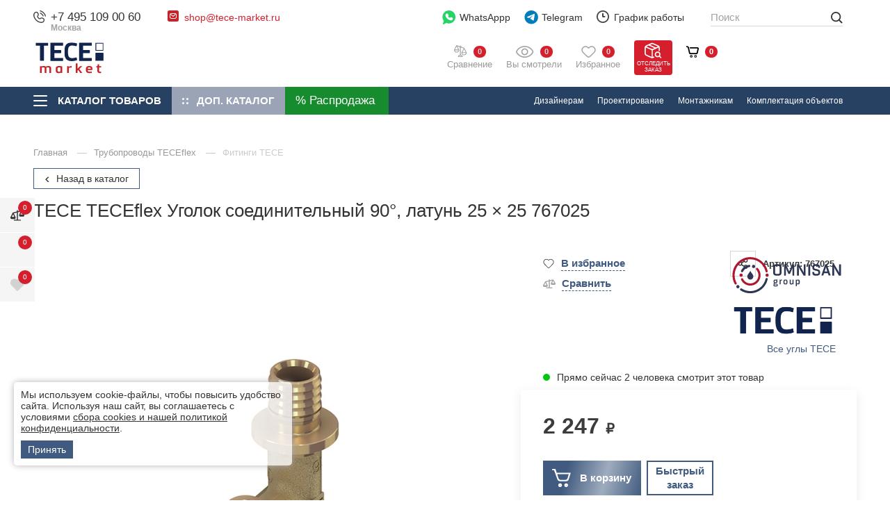

--- FILE ---
content_type: text/html; charset=utf-8
request_url: https://tece-market.ru/truboprovody-teceflex/fitingi/ugolok-soedinitelnyy-90-latun-25-25-767025.html
body_size: 74339
content:
<!DOCTYPE html>
<html lang="ru" class="    colored-more-goods  has-fix-panel      order_in_order hide-head-on-scroll  ">
<head>
    <meta charset="UTF-8">

    
    <title>TECE TECEflex  Уголок соединительный 90&deg; латунь 25 &times; 25  767025  – купить в TECE Market</title>

            <link rel="canonical" href="https://tece-market.ru/truboprovody-teceflex/fitingi/ugolok-soedinitelnyy-90-latun-25-25-767025.html" />
            

    
    <meta name="description" content="TECE TECEflex  Уголок соединительный 90&amp;deg; латунь 25 &amp;times; 25  767025  ✔Гарантия от производителя ✔Широкий ассортимент в наличии &rarr;От официального дилера в России">    
    <meta property="og:title" content="TECE TECEflex  Уголок соединительный 90&deg; латунь 25 &times; 25  767025  – купить в TECE Market">
    <meta property="og:description" content="TECE TECEflex  Уголок соединительный 90&amp;deg; латунь 25 &amp;times; 25  767025  ✔Гарантия от производителя ✔Широкий ассортимент в наличии &rarr;От официального дилера в России">
              <meta property="og:image" content="https://omnisan.storage.yandexcloud.net/3/netcat_files/multifile/552/10724/75_138_TCB_707016_D_0_58079.jpg" />
          <meta name="og:site_name" content="Официальный дилер TECE в Москве">
    <meta name="og:url" content="https://tece-market.ru">
    <meta property="og:type" content="website"> 

    <meta content="width=device-width, initial-scale=1, maximum-scale=1.0, user-scalable=no" name="viewport">

          <script type="application/ld+json">
        {
    "@context": "http://schema.org",
    "@type": "Product",
    "name": "TECE TECEflex  Уголок соединительный 90°, латунь 25 × 25  767025 ",
    "image": [
        "https://omnisan.storage.yandexcloud.net/3/netcat_files/multifile/552/10724/75_138_TCB_707016_D_0_58079.jpg"
    ],
    "description": "TECE TECEflex  Уголок соединительный 90&amp;deg; латунь 25 &amp;times; 25  767025  ✔Гарантия от производителя ✔Широкий ассортимент в наличии →От официального дилера в России",
    "sku": "10724",
    "mpn": "767025",
    "brand": {
        "@type": "Brand",
        "name": "TECE"
    },
    "offers": {
        "@type": "Offer",
        "url": "https://tece-market.ru/truboprovody-teceflex/fitingi/ugolok-soedinitelnyy-90-latun-25-25-767025.html",
        "priceCurrency": "RUB",
        "price": 2247,
        "priceValidUntil": "2025-12-25T12:00:00+03:00",
        "itemCondition": "https://schema.org/NewCondition",
        "availability": "https://schema.org/InStock",
        "seller": {
            "@type": "Organization",
            "name": "Omnisan Group"
        }
    }
}      </script>
    
    <!--link rel="preconnect" href="https://fonts.googleapis.com">
    <link rel="preconnect" href="https://fonts.gstatic.com" crossorigin>
    <link href="https://fonts.googleapis.com/css2?family=Open+Sans:wght@400;500;600&amp;family=Roboto:ital,wght@0,300;0,400;0,500;0,700;0,900;1,400;1,500&amp;display=swap" rel="stylesheet"-->

            <link href="/netcat/admin/js/min/min_30b2d3fba6459348b856534f33e9d14b.css" async rel="stylesheet">
        
    <script>
      var HTTP_HOST = "tece-market.ru",
              catalogue_id = 3,
              AUTH_USER_ID = 0,
              yaCounter = 34360920;
    </script>
        
    <script>
        window.dataLayer = window.dataLayer || [];
        window.dataLayer.push({
            "order_history": {
                "ordered":0,
                "finished":0            }
        })
    </script>
    <link rel="apple-touch-icon" sizes="180x180" href="/favicon/tece/apple-touch-icon.png">
    <link rel="icon" type="image/png" sizes="32x32" href="/favicon/tece/favicon-32x32.png">
    <link rel="icon" type="image/png" sizes="16x16" href="/favicon/tece/favicon-16x16.png">
    <link rel="manifest" href="/favicon/tece/site.webmanifest">
    <link rel="mask-icon" href="/favicon/tece/safari-pinned-tab.svg" color="#5bbad5">

<meta name="msapplication-TileColor" content="#2b5797">
    <meta name="theme-color" content="#10244E">    
    <style>
                            #catalog-menu_tece .catalog-menu__list ul > li > a img, #catalog-menu_tece .catalog-menu__list ul > li > a picture {
                width: 85px;
            }
                @media screen and (max-width: 767px) {
                                        #catalog-menu_tece .catalog-menu__list ul > li > a img, #catalog-menu_tece .catalog-menu__list ul > li > a picture {
                    width: 50px;
                }
                    }
    </style>

    <script type="application/ld+json">
    {
      "@context": "http://schema.org",
      "@type": "BreadcrumbList",
      "itemListElement": [
         {
          "@type": "ListItem",
          "position":1,
          "item": {
            "@id": "https://tece-market.ru/katalog/",
            "name": "Каталог"
          }
         }
                        ,{
                "@type": "ListItem",
                "position":2,
                "item": {
                  "@id": "https://tece-market.ru/truboprovody-teceflex/",
                  "name": "Трубопроводы TECEflex"
                }
               }
                               ,{
                "@type": "ListItem",
                "position":3,
                "item": {
                  "@id": "https://tece-market.ru/truboprovody-teceflex/fitingi/",
                  "name": "Фитинги TECE"
                }
               }
                     ]
    }
    </script>



             

          <link rel="preconnect" href="https://api.searchbooster.net" crossorigin />
      <link rel="preconnect" href="https://cdn2.searchbooster.net" crossorigin />
      <link rel="preconnect" href="https://api4.searchbooster.io" crossorigin />
      <link rel="preconnect" href="https://cdn.searchbooster.io" crossorigin />

      <script data-skip-moving="true">
        var sbRegionId = '';
        var sbUserId = '';
        var sbSegmentId = '';
        var sbScript = document.createElement('script');
        sbScript.src = 'https://cdn2.searchbooster.net/scripts/widget/8f16baf2-fdfb-43e2-8d74-02226e30d548/main.js';
        sbScript.setAttribute("data-sb-init-script", 1);
        sbScript.async = true;
        document.head.appendChild(sbScript);
      </script>

      <script defer src="https://cdn2.searchbooster.net/scripts/tracker/8f16baf2-fdfb-43e2-8d74-02226e30d548/searchbooster.js"></script>

        </head>
<body class="tece-theme    " limit_soput_lines="0">

    <!-- Roistat Counter Start -->
<script>
(function(w, d, s, h, id) {
    w.roistatProjectId = id; w.roistatHost = h;
    var p = d.location.protocol == "https:" ? "https://" : "http://";
    var u = /^.*roistat_visit=[^;]+(.*)?$/.test(d.cookie) ? "/dist/module.js" : "/api/site/1.0/"+id+"/init?referrer="+encodeURIComponent(d.location.href);
    var js = d.createElement(s); js.charset="UTF-8"; js.async = 1; js.src = p+h+u; var js2 = d.getElementsByTagName(s)[0]; js2.parentNode.insertBefore(js, js2);
})(window, document, 'script', 'cloud.roistat.com', '5bd13d01ad290a67176fca5391e5c0ed');
</script>
<!-- Roistat Counter End -->


<!-- Varioqub experiments -->
<script type="text/javascript">
(function(e, x, pe, r, i, me, nt){
e[i]=e[i]||function(){(e[i].a=e[i].a||[]).push(arguments)},
me=x.createElement(pe),me.async=1,me.src=r,nt=x.getElementsByTagName(pe)[0],me.addEventListener('error',function(){function cb(t){t=t[t.length-1],'function'==typeof t&&t({flags:{}})};Array.isArray(e[i].a)&&e[i].a.forEach(cb);e[i]=function(){cb(arguments)}}),nt.parentNode.insertBefore(me,nt)})
(window, document, 'script', 'https://abt.s3.yandex.net/expjs/latest/exp.js', 'ymab');
ymab('metrika.34360920', 'init'/*, {clientFeatures}, {callback}*/);
</script>        
    <div class="wrapper">
            <div class="location-menu">
        <div class="container">
          <div class="location-menu__cover"><a class="location-menu__close" href="#">
              <svg class="icon icon-close ">
                <use xlink:href="/netcat_template/template/omnisan/img/sprite.svg?v123#close"></use>
              </svg></a>
            <div class="location-menu__title">Выберите свой город</div>
            <ul class="location-menu__list">
              <li>
                <div class="letter">А</div><a href="#">Абакан</a>
              </li>
              <li><a href="#">Архангельск</a></li>
              <li><a href="#">Астрахань</a></li>
              <li>
                <div class="letter">Б</div><a href="#">Барнаул</a>
              </li>
              <li><a href="#">Белгород</a></li>
              <li><a href="#">Благовещенск</a></li>
              <li><a href="#">Брянск</a></li>
              <li>
                <div class="letter">В</div><a href="#">Великий Новгород</a>
              </li>
              <li><a href="#">Владивосток</a></li>
              <li><a href="#">Владикавказ</a></li>
              <li><a href="#">Владимир</a></li>
              <li><a href="#">Волгоград</a></li>
              <li><a href="#">Вологда</a></li>
              <li><a href="#">Воронеж</a></li>
              <li>
                <div class="letter">Г</div><a href="#">Грозный</a>
              </li>
              <li>
                <div class="letter">Е</div><a href="#">Екатеринбург</a>
              </li>
              <li>
                <div class="letter">И</div><a href="#">Иваново</a>
              </li>
              <li><a href="#">Ижевск</a></li>
              <li><a href="#">Иркутск</a></li>
              <li>
                <div class="letter">Й</div><a href="#">Йошкар-Ола</a>
              </li>
              <li>
                <div class="letter">К</div><a href="#">Казань</a>
              </li>
              <li><a href="#">Калининград</a></li>
              <li><a href="#">Калуга</a></li>
              <li><a href="#">Кемерово</a></li>
              <li><a href="#">Киров</a></li>
              <li><a href="#">Кострома</a></li>
              <li><a href="#">Краснодар</a></li>
              <li><a href="#">Красноярск</a></li>
              <li><a href="#">Курган</a></li>
              <li><a href="#">Курск</a></li>
              <li>
                <div class="letter">Л</div><a href="#">Липецк</a>
              </li>
              <li>
                <div class="letter">М</div><a href="#">Магадан</a>
              </li>
              <li><a href="#">Майкоп</a></li>
              <li><a href="#">Махачкала</a></li>
              <li class="active"><a href="#">Москва</a></li>
              <li><a href="#">Мурманск</a></li>
              <li>
                <div class="letter">Н</div><a href="#">Набережные Челны</a>
              </li>
              <li><a href="#">Нальчик</a></li>
              <li><a href="#">Нижний Новгород</a></li>
              <li><a href="#">Новосибирск</a></li>
              <li>
                <div class="letter">О</div><a href="#">Омск</a>
              </li>
              <li><a href="#">Орел</a></li>
              <li><a href="#">Оренбург</a></li>
              <li>
                <div class="letter">П</div><a href="#">Пенза</a>
              </li>
              <li><a href="#">Пермь</a></li>
              <li><a href="#">Петрозаводск</a></li>
              <li><a href="#">Петропавловск-Камчатский</a></li>
              <li><a href="#">Псков</a></li>
              <li>
                <div class="letter">Р</div><a href="#">Ростов-на-Дону</a>
              </li>
              <li><a href="#">Рязань</a></li>
              <li>
                <div class="letter">С</div><a href="#">Самара</a>
              </li>
              <li><a href="#">Санкт-Петербург</a></li>
              <li><a href="#">Саранск</a></li>
              <li><a href="#">Саратов</a></li>
              <li><a href="#">Симферополь</a></li>
              <li><a href="#">Смоленск</a></li>
              <li><a href="#">Ставрополь</a></li>
              <li><a href="#">Сыктывкар</a></li>
              <li>
                <div class="letter">Т</div><a href="#">Тамбов</a>
              </li>
              <li><a href="#">Тверь</a></li>
              <li><a href="#">Томск</a></li>
              <li><a href="#">Тула</a></li>
              <li><a href="#">Тюмень</a></li>
              <li>
                <div class="letter">У</div><a href="#">Улан-Удэ</a>
              </li>
              <li><a href="#">Ульяновск</a></li>
              <li><a href="#">Уфа</a></li>
              <li>
                <div class="letter">Х</div><a href="#">Хабаровск</a>
              </li>
              <li>
                <div class="letter">Ч</div><a href="#">Чебоксары</a>
              </li>
              <li><a href="#">Челябинск</a></li>
              <li><a href="#">Черкесск</a></li>
              <li><a href="#">Чита</a></li>
              <li>
                <div class="letter">Ю</div><a href="#">Южно-Сахалинск</a>
              </li>
              <li>
                <div class="letter">Я</div><a href="#">Якутск</a>
              </li>
              <li><a href="#">Ярославль</a></li>
            </ul>
          </div>
        </div>
      </div>

      <header class="header compensate-for-scrollbar">
                    <div class="header__top v2">
                <div class="container">
                    <div class="header__top-cover">
                        <div class="header-top-row">
                            <div class="header-top-col col-left">
                                <div class="header-top-elem top-elem-tel">
                                    <div class="contact-item tel contact-dropdown ">
                                        <svg class="icon icon-tel " width="12" height="12" viewBox="0 0 12 12" fill="none" xmlns="http://www.w3.org/2000/svg">
                                            <path d="M6.16013 0.387595C6.20087 0.135967 6.43878 -0.0347251 6.69036 0.00600785C6.70599 0.00899251 6.75608 0.0183588 6.78236 0.024205C6.83485 0.0358975 6.90808 0.053904 6.99941 0.0805074C7.18206 0.133702 7.4372 0.221334 7.74342 0.36173C8.35654 0.642817 9.17243 1.13452 10.0191 1.98118C10.8657 2.82784 11.3574 3.64373 11.6386 4.25684C11.7789 4.56307 11.8666 4.81821 11.9197 5.00085C11.9464 5.09218 11.9643 5.16542 11.976 5.21793C11.9819 5.24419 11.9862 5.26528 11.9891 5.28085L11.9927 5.30005C12.0335 5.55166 11.8643 5.79936 11.6126 5.8401C11.3618 5.88071 11.1254 5.71086 11.0837 5.4604C11.0824 5.45369 11.0789 5.43566 11.075 5.41861C11.0675 5.38452 11.0543 5.33046 11.0335 5.25899C10.9918 5.11601 10.9195 4.90349 10.7994 4.64154C10.5595 4.11826 10.1281 3.39567 9.36634 2.6339C8.6046 1.87213 7.88201 1.44074 7.35874 1.20084C7.09676 1.08074 6.88427 1.00841 6.74125 0.966767C6.6698 0.945948 6.57996 0.925326 6.54586 0.917732C6.2954 0.875996 6.11952 0.638504 6.16013 0.387595Z" fill="#444444"/>
                                            <path fill-rule="evenodd" clip-rule="evenodd" d="M6.29914 2.5104C6.36918 2.26531 6.62463 2.12339 6.86968 2.19341L6.74291 2.6372C6.86968 2.19341 6.86968 2.19341 6.86968 2.19341L6.8706 2.19367L6.87152 2.19394L6.87362 2.19454L6.87835 2.19597L6.89054 2.19976C6.89983 2.20272 6.9114 2.20659 6.92525 2.21149C6.95288 2.2213 6.98937 2.23525 7.03417 2.25445C7.12383 2.29287 7.24636 2.35221 7.39682 2.44126C7.69806 2.61953 8.1092 2.91565 8.59229 3.39871C9.07537 3.88178 9.3715 4.29298 9.54972 4.59419C9.63883 4.74466 9.69815 4.86717 9.73655 4.95682C9.75575 5.00162 9.76972 5.03815 9.7795 5.06579C9.78443 5.07961 9.78831 5.09119 9.79126 5.10047L9.79501 5.11265L9.79649 5.11742L9.79704 5.11947L9.79735 5.12041C9.79735 5.12041 9.7976 5.1213 9.35378 5.2481L9.7976 5.1213C9.86763 5.3664 9.72572 5.62185 9.48061 5.69188C9.23759 5.7613 8.98435 5.6224 8.91186 5.38112L8.90958 5.37448C8.90626 5.36523 8.89949 5.34703 8.88811 5.32044C8.86534 5.26731 8.82404 5.1804 8.75537 5.06434C8.61813 4.83249 8.37031 4.48219 7.9396 4.05144C7.50882 3.62069 7.15848 3.37287 6.92666 3.23566C6.8106 3.16697 6.72371 3.12567 6.67054 3.1029C6.64395 3.09151 6.6258 3.08472 6.6165 3.08144L6.60992 3.07916C6.36862 3.00663 6.22967 2.75342 6.29914 2.5104Z" fill="#444444"/>
                                            <path fill-rule="evenodd" clip-rule="evenodd" d="M1.08153 1.94247C2.11543 0.908563 3.86016 0.987161 4.58007 2.2771L4.97946 2.99276C5.44956 3.83512 5.24925 4.89796 4.56106 5.5946C4.55189 5.60715 4.50327 5.67786 4.49724 5.80143C4.48955 5.95916 4.54555 6.32396 5.11073 6.88914C5.67572 7.4542 6.04046 7.51032 6.19831 7.50263C6.322 7.49666 6.39278 7.44804 6.40533 7.43887C7.10196 6.75068 8.1648 6.5503 9.00715 7.02047L9.72279 7.41986C11.0127 8.13974 11.0913 9.88445 10.0574 10.9184C9.50439 11.4714 8.76906 11.9628 7.90492 11.9956C6.62435 12.0441 4.49798 11.7134 2.39225 9.60764C0.286505 7.50189 -0.0441955 5.37557 0.00434673 4.09498C0.0371103 3.23084 0.528496 2.4955 1.08153 1.94247ZM3.774 2.72695C3.40536 2.06643 2.41477 1.91467 1.73425 2.59519C1.2571 3.07234 0.946909 3.599 0.926779 4.12995C0.886292 5.19787 1.14995 7.05991 3.04498 8.95489C4.94002 10.8499 6.80201 11.1136 7.86997 11.0731C8.40093 11.053 8.92758 10.7428 9.4047 10.2656C10.0852 9.58512 9.93344 8.59452 9.27294 8.2259L8.5573 7.82651C8.11212 7.57807 7.48676 7.66281 7.0478 8.10177C7.00472 8.14485 6.7302 8.40098 6.24317 8.42467C5.74452 8.44892 5.141 8.22485 4.45804 7.54189C3.7748 6.85868 3.55084 6.25498 3.57526 5.75632C3.59911 5.2692 3.85525 4.99498 3.8981 4.95211C4.33705 4.51314 4.42185 3.8878 4.17342 3.44261L3.774 2.72695Z" fill="#444444"/>
                                        </svg>
<a class="utmstat_tel" href="tel:+74951090060">+7 495 109 00 60                                          
                                        </a>
                                        <span>Москва</span>
                                        
                                                                                  <button class="contact-dropdown__btn">
                                            <svg class="icon icon-chevron-down ">
                                              <use xlink:href="/netcat_template/template/omnisan/img/sprite.svg?v123#chevron-down"></use>
                                            </svg>
                                          </button>
                                          <div class="contact-dropdown__dropdown">
                                            <ul class="contact-dropdown__list">
                                                                                                                                            <li><a href="tel:+78005504106" class="p78005504106">8 800 550 41 06                                                                                                  </a>
                                                <span>Бесплатно по РФ</span></li>
                                                                                          </ul>
                                          </div>
                                                                            </div>
                                </div>

                                <div class="header-top-elem hide-on-mob top-elem-email">
                                    <div class="contact-item email contact-dropdown">
                                        <svg class="icon" width="16" height="16" viewBox="0 0 16 16" fill="none" xmlns="http://www.w3.org/2000/svg">
                                            <path d="M13.6 0H2.4C1.07452 0 0 1.07452 0 2.4V13.6C0 14.9255 1.07452 16 2.4 16H13.6C14.9255 16 16 14.9255 16 13.6V2.4C16 1.07452 14.9255 0 13.6 0Z" fill="#CB2027"/>
                                            <path fill-rule="evenodd" clip-rule="evenodd" d="M3.62513 4.84622C4.08249 4.32804 4.75325 4 5.5 4H10.5C11.1337 4 11.7134 4.23642 12.1538 4.62513C12.672 5.08249 13 5.75325 13 6.5V9.5C13 10.8807 11.8807 12 10.5 12H5.5C4.11929 12 3 10.8807 3 9.5V6.5C3 5.86631 3.23642 5.28663 3.62513 4.84622ZM4.78626 5.18024L7.98403 7.83672L10.9923 5.08253C10.8382 5.02902 10.6726 5 10.5 5H5.5C5.24156 5 4.99855 5.06515 4.78626 5.18024ZM11.7799 5.71725L8.33764 8.86879C8.15332 9.03753 7.87272 9.04429 7.6805 8.8846L4.115 5.92264C4.04086 6.10025 4 6.29518 4 6.5V9.5C4 10.3284 4.67157 11 5.5 11H10.5C11.3284 11 12 10.3284 12 9.5V6.5C12 6.21309 11.9197 5.9452 11.7799 5.71725Z" fill="white"/>
                                        </svg><a href="mailto:shop@tece-market.ru">shop@tece-market.ru</a>                                                                            </div> 
                                </div>
                            </div>
                            <div class="header-top-col col-right">
                                <div class="header-top-elem hide-on-mob top-elem-whatsapp">
                                    <a class="gt-watsapp-on-head" href="https://www.acebot.ru/wa?/79263176754" target="_blank" >
                                        <svg width="29" height="30" viewBox="0 0 29 30" fill="none" xmlns="http://www.w3.org/2000/svg">
                                            <path d="M14.0625 0C6.28125 0 0 6.28125 0 14.0625C0 17.25 1.03125 20.25 3 22.6875L1.03125 28.6875C0.9375 29.0625 1.03125 29.4375 1.3125 29.7188C1.40625 29.9062 1.6875 30 1.875 30C1.96875 30 2.15625 30 2.25 29.9062L8.71875 27C10.4063 27.75 12.1875 28.125 14.0625 28.125C21.8438 28.125 28.125 21.8438 28.125 14.0625C28.125 6.28125 21.8438 0 14.0625 0Z" fill="#25D366"/>
                                            <path d="M22.2188 19.2188C21.8438 20.3438 20.4375 21.2812 19.2188 21.4688C18.9375 21.5625 18.6563 21.5625 18.2813 21.5625C17.5313 21.5625 16.4062 21.375 14.4375 20.5312C12.1875 19.5938 9.9375 17.625 8.15625 15.0938V15C7.59375 14.1562 6.5625 12.5625 6.5625 10.875C6.5625 8.8125 7.59375 7.78125 7.96875 7.3125C8.4375 6.84375 9.09375 6.5625 9.84375 6.5625C10.0313 6.5625 10.125 6.5625 10.3125 6.5625C10.9688 6.5625 11.4375 6.75 11.9062 7.6875L12.2813 8.4375C12.5625 9.1875 12.9375 10.0313 13.0312 10.125C13.3125 10.6875 13.3125 11.1562 13.0312 11.625C12.9375 11.9062 12.75 12.0938 12.5625 12.2813C12.4688 12.4688 12.375 12.5625 12.2813 12.5625C12.1875 12.6562 12.1875 12.6563 12.0938 12.75C12.375 13.2188 12.9375 14.0625 13.6875 14.7188C14.8125 15.75 15.6563 16.0312 16.125 16.2187C16.3125 16.0312 16.5 15.6562 16.7812 15.375L16.875 15.1875C17.3438 14.5313 18.0938 14.3438 18.8438 14.625C19.2188 14.8125 21.2813 15.75 21.2813 15.75L21.4688 15.8438C21.75 16.0312 22.125 16.125 22.3125 16.5C22.6875 17.3438 22.4063 18.5625 22.2188 19.2188Z" fill="white"/>
                                        </svg>

                                        WhatsAppp
                                    </a>
                                </div>

                                <div class="header-top-elem top-elem-tg">
                                    <a class="gt-watsapp-on-head" href="https://t.me/OMNISAN_group_bot" target="_blank">
                                        <svg class="only-for-desctop" width="28" height="28" viewBox="0 0 28 28" fill="none" xmlns="http://www.w3.org/2000/svg">
                                            <path d="M14.2423 27.2727C21.7735 27.2727 27.8787 21.1675 27.8787 13.6364C27.8787 6.10521 21.7735 0 14.2423 0C6.71117 0 0.605957 6.10521 0.605957 13.6364C0.605957 21.1675 6.71117 27.2727 14.2423 27.2727Z" fill="#007DBB"/>
                                            <path d="M21.0474 7.99552C21.1688 7.21096 20.4229 6.5917 19.7253 6.89798L5.83142 12.9981C5.33117 13.2178 5.36776 13.9756 5.88659 14.1407L8.75182 15.0532C9.29873 15.2274 9.89084 15.1373 10.3684 14.8074L16.8283 10.3444C17.0231 10.2098 17.2355 10.4868 17.069 10.6583L12.419 15.4525C11.968 15.9176 12.0575 16.7056 12.6001 17.0459L17.8063 20.3106C18.3902 20.6768 19.1414 20.309 19.2506 19.6033L21.0474 7.99552Z" fill="white"/>
                                        </svg>
                                        <svg class="only-for-mob" width="22" height="19" viewBox="0 0 22 19" fill="none" xmlns="http://www.w3.org/2000/svg">
                                            <path d="M21.0864 0.352157C20.6788 0.000548129 20.1176 -0.0967723 19.6191 0.101008L1.53478 7.21795C0.797988 7.50992 0.431161 8.34813 0.719606 9.08902C0.901453 9.5505 1.2965 9.88014 1.77933 9.97746L6.47598 10.9193V16.7616C6.46971 17.355 6.81772 17.8792 7.3664 18.099C7.54824 18.1743 7.73636 18.212 7.92761 18.212C8.30384 18.212 8.67067 18.0551 8.93717 17.7851L11.5614 15.1574L15.5087 18.6358C15.7721 18.8713 16.1076 19 16.4587 19C16.6092 19 16.7566 18.9749 16.9039 18.9309C17.3867 18.7771 17.7567 18.3721 17.8664 17.8792L21.5504 1.77429C21.6695 1.24374 21.4908 0.700627 21.0864 0.352157ZM16.628 2.69413L6.97762 9.67294L2.03015 8.6809C1.97999 8.67148 1.93923 8.63067 1.93609 8.58358V8.5616C1.92982 8.50823 1.95804 8.46114 2.01134 8.44231H2.01448L16.628 2.69413ZM20.2054 1.73662L16.581 17.5779C16.5747 17.6061 16.5528 17.6344 16.5245 17.6564C16.4995 17.672 16.465 17.6783 16.4368 17.672L16.4274 17.6689C16.4085 17.6658 16.396 17.6564 16.3772 17.6407L8.18784 10.4264L20.2054 1.73662ZM10.5707 14.2815L8.00599 16.8495C7.95583 16.8998 7.87745 16.8998 7.83042 16.8495C7.80847 16.8276 7.79593 16.793 7.79593 16.7585V11.836L10.5707 14.2815Z" fill="#474747"/>
                                        </svg>

                                        Telegram
                                    </a>
                                </div>

                                <div class="header-top-elem hide-on-mob top-elem-worck">
                                    <div class="contact-item working contact-dropdown">
                                        <svg class="icon icon-time " width="18" height="18" viewBox="0 0 18 18" fill="none" xmlns="http://www.w3.org/2000/svg">
                                            <path d="M9 18C7.78488 18 6.60756 17.7624 5.49505 17.2925C4.42304 16.8389 3.46175 16.1908 2.63546 15.3645C1.80918 14.5383 1.16112 13.577 0.707471 12.505C0.237624 11.3924 0 10.2151 0 9C0 7.78488 0.237624 6.60756 0.707471 5.49505C1.16112 4.42304 1.80918 3.46175 2.63546 2.63546C3.46175 1.80918 4.42304 1.16112 5.49505 0.707471C6.60756 0.237624 7.78488 0 9 0C10.2151 0 11.3924 0.237624 12.505 0.707471C13.577 1.16112 14.5383 1.80918 15.3645 2.63546C16.1908 3.46175 16.8389 4.42304 17.2925 5.49505C17.7624 6.60486 18 7.78488 18 9C18 10.2151 17.7624 11.3924 17.2925 12.505C16.8389 13.577 16.1908 14.5383 15.3645 15.3645C14.5383 16.1908 13.577 16.8389 12.505 17.2925C11.3924 17.7624 10.2151 18 9 18ZM9 1.79838C5.0306 1.79838 1.79838 5.0306 1.79838 9C1.79838 12.9694 5.0306 16.2016 9 16.2016C12.9694 16.2016 16.2016 12.9694 16.2016 9C16.2016 5.0306 12.9694 1.79838 9 1.79838ZM11.7003 9.89919H9C8.50315 9.89919 8.10081 9.49685 8.10081 9V4.49865C8.10081 4.0018 8.50315 3.59946 9 3.59946C9.49685 3.59946 9.89919 4.0018 9.89919 4.49865V8.09811H11.7003C12.1971 8.09811 12.5995 8.50045 12.5995 8.9973C12.5995 9.49415 12.1971 9.89919 11.7003 9.89919Z" fill="#444444"/>
                                        </svg>График работы
                                        <button class="contact-dropdown__btn">
                                          <svg class="icon icon-chevron-down ">
                                            <use xlink:href="/netcat_template/template/omnisan/img/sprite.svg?v123#chevron-down"></use>
                                          </svg>
                                        </button>
                                        <div class="contact-dropdown__dropdown">
                                          <ul class="working__list">
                                            <li><span>Пн - Пт</span>10:00 - 19:00</li>
<li><span>Сб</span>10:00 - 17:00</li>
<li><span>Вс</span>выходной</li>                                          </ul>
                                        </div>
                                    </div>
                                </div>

                                <div class="header-top-elem hide-on-mob top-elem-nav">
                                    <div class="header__nav-top">
                                        <ul>
                                          <li><a href='/o-kompanii/'>
				                    <svg class='icon icon-house_serv'>
				                      <use xlink:href='/netcat_template/template/omnisan/img/sprite.svg#house_serv'></use>
				                    </svg>О компании</a></li><li><a href='/adres-i-kontakty/'>
				                    <svg class='icon icon-contact_serv'>
				                      <use xlink:href='/netcat_template/template/omnisan/img/sprite.svg#contact_serv'></use>
				                    </svg>Контакты</a></li><li><a href='/garantiya-i-vozvrat/'>
				                    <svg class='icon icon-gar_serv'>
				                      <use xlink:href='/netcat_template/template/omnisan/img/sprite.svg#gar_serv'></use>
				                    </svg>Гарантия и возврат</a></li><li><a href='/dostavka/'>
				                    <svg class='icon icon-car_serv'>
				                      <use xlink:href='/netcat_template/template/omnisan/img/sprite.svg#car_serv'></use>
				                    </svg>Доставка</a></li><li><a href='/zakaz-i-oplata/'>
				                    <svg class='icon icon-box_serv'>
				                      <use xlink:href='/netcat_template/template/omnisan/img/sprite.svg#box_serv'></use>
				                    </svg>Заказ и оплата</a></li><li><a href='/dizayneram-i-arhitektoram/'>
				                    <svg class='icon icon-mon_serv'>
				                      <use xlink:href='/netcat_template/template/omnisan/img/sprite.svg#mon_serv'></use>
				                    </svg>Дизайнерам</a></li><li><a href='/proektirovanie2-1/'>
				                    <svg class='icon icon-blueprint_serv'>
				                      <use xlink:href='/netcat_template/template/omnisan/img/sprite.svg#blueprint_serv'></use>
				                    </svg>Проектирование</a></li><li><a href='/montazhnikam/'>
				                    <svg class='icon icon-blueprint_serv'>
				                      <use xlink:href='/netcat_template/template/omnisan/img/sprite.svg#blueprint_serv'></use>
				                    </svg>Монтажникам</a></li><li><a href='/komplektatsiya-obektov/'>
				                    <svg class='icon icon-blueprint_serv'>
				                      <use xlink:href='/netcat_template/template/omnisan/img/sprite.svg#blueprint_serv'></use>
				                    </svg>Комплектация объектов</a></li>  
                                          <li><a href="https://hh.ru/employer/2871683?hhtmFrom=vacancy" target="_blank">
                                            <svg class="icon icon-vac_serv">
                                              <use xlink:href="/netcat_template/template/omnisan/img/sprite.svg?v123#vac_serv"></use>
                                            </svg>
                                            Наши вакансии</a></li>                
                                        </ul>
                                        <div class="header__more-nav" style="display: none;">
                                          <div class="header__more-nav-btn">Еще
                                            <svg class="icon icon-chevron-down ">
                                              <use xlink:href="/netcat_template/template/omnisan/img/sprite.svg?v123#chevron-down"></use>
                                            </svg>
                                          </div>
                                          <div class="header__nav-dropdown" style="display: none;"></div>
                                        </div>
                                    </div>
                                </div>
                            </div>
                        </div>
                    </div>
                </div>
            </div>

            <div class="header__main v2">
                <div class="container">
                    <div class="header__main-cover">
                        <div class="header-top-row">
                            <div class="header-top-col full-width">
                                <div class="header-top-elem top-elem-logo">
                                    <a alt="Официальный дилер TECE в Москве" title="Официальный дилер TECE в Москве" class="logo" href="/">
                                        <img  src="/netcat_files/c/newtece_logo5.svg" data-srcset="/netcat_files/c/newtece_logo5.svg" " data-d-srcset="/netcat_files/c/newtece_logo5.svg" srcset="/netcat_template/template/omnisan/assets/images/image_lazy.svg" image_lazy="1"  alt="">
                                    </a>
                                                                            <a class="header__a-catalog-btn-sale" href="/rasprodazha/" data-title="Распродажа">
                                            <svg width="21" height="21" viewBox="0 0 21 21" fill="none" xmlns="http://www.w3.org/2000/svg">
                                                <path d="M4.45085 0C1.99669 0 0 1.9966 0 4.45085C0 6.90501 1.9966 8.90152 4.45085 8.90152C6.90501 8.90152 8.9017 6.90492 8.9017 4.45085C8.9017 1.99669 6.9051 0 4.45085 0ZM4.45102 5.93435C3.63294 5.93435 2.96744 5.26893 2.96744 4.45085C2.96744 3.63277 3.63294 2.96726 4.45102 2.96726C5.26911 2.96726 5.93461 3.63277 5.93461 4.45085C5.93461 5.26885 5.26902 5.93435 4.45102 5.93435Z" fill="white"/>
                                                <path d="M16.321 11.8699C13.8668 11.8699 11.8701 13.8665 11.8701 16.3205C11.8701 18.7747 13.8667 20.7714 16.321 20.7714C18.7751 20.7714 20.7718 18.7748 20.7718 16.3205C20.7718 13.8664 18.7751 11.8699 16.321 11.8699ZM16.321 17.8041C15.5029 17.8041 14.8374 17.1386 14.8374 16.3205C14.8374 15.5025 15.5029 14.837 16.321 14.837C17.1391 14.837 17.8046 15.5026 17.8046 16.3205C17.8046 17.1386 17.1391 17.8041 16.321 17.8041Z" fill="white"/>
                                                <path d="M17.7298 3.04286C17.1505 2.46358 16.2111 2.46358 15.6317 3.04286L3.04292 15.6316C2.46356 16.2109 2.46356 17.1504 3.04292 17.7297C3.33265 18.0195 3.71235 18.1644 4.09196 18.1644C4.47158 18.1644 4.85137 18.0195 5.14101 17.7297L17.7299 5.14094C18.3092 4.56158 18.3092 3.62213 17.7298 3.04286Z" fill="white"/>
                                            </svg>
                                        </a>
                                                                    </div>
                                <div class="header-top-elem search-parent top-elem-search">
                                    <div class="search-block">
                                        <form class="search-form" action="/poisk/" method="get" data-hints='1'>
                                          <div class="search-form__input-wrap">
                                            <input class="js-search-input" id="search-voice-field" type="text" placeholder="Поиск" name="q" value="" autocomplete="off">
                                            <span class="clear_search"></span>
                                                                                      </div>
                                          <button class="btn btn-primary search-form__btn">
                                            <svg class="icon icon-def-search ">
                                              <use xlink:href="/netcat_template/template/omnisan/img/sprite-def.svg?v123#search"></use>
                                            </svg>
                                          </button>
                                          
                                        </form>
                                        <div class="search-result js-search-suggest">
                                          <div class="search-result__cover">
                                            <div class="search-result__goods">
                                              <div class="search-result__title">Товары</div>
                                              <ul class="search-result__list">
                                                
                                              </ul><a class="search-result__all-link" href="#">Все найденные товары (0)</a>
                                            </div>
                                          </div>
                                        </div>
                                    </div>
                                </div>

                                <div class="header-top-elem top-elem-compare">
                                    <a class="user-state compare-head " href="/compare/">
                                        <svg width="19" height="18" viewBox="0 0 19 18" fill="none" xmlns="http://www.w3.org/2000/svg">
                                            <path d="M0 6.70006C0.496759 5.71984 0.994468 4.74057 1.4898 3.75988C2.05447 2.64098 2.6163 1.52066 3.18002 0.401295C3.37806 0.00664205 3.60221 -0.0816917 4.01824 0.0698055C5.23924 0.513849 6.46024 0.957892 7.68077 1.40479C7.77717 1.43993 7.84319 1.4499 7.92772 1.36109C8.41071 0.852937 9.05231 0.700965 9.67778 0.959317C10.3313 1.22907 10.6827 1.7225 10.7003 2.43915C10.7003 2.45672 10.705 2.47381 10.7098 2.50468C11.2592 2.7051 11.8135 2.90741 12.3677 3.10877C13.0948 3.3733 13.8209 3.64067 14.5499 3.89903C14.7589 3.97311 14.8985 4.10229 14.9973 4.29938C15.9889 6.27597 16.9743 8.25635 17.9892 10.2211C18.1953 10.6205 18.2286 11.0032 18.1526 11.4183C17.8501 13.0743 16.593 14.2749 14.9203 14.51C13.0482 14.7736 11.1619 13.4196 10.809 11.5589C10.7848 11.4311 10.7611 11.3029 10.7468 11.1737C10.715 10.8874 10.7459 10.6209 10.8836 10.3512C11.8025 8.55032 12.7077 6.74233 13.6172 4.93624C13.6461 4.87877 13.6732 4.82036 13.7093 4.7458C13.62 4.7097 13.5407 4.67503 13.4595 4.64559C12.4603 4.28181 11.4596 3.92087 10.4619 3.55329C10.3522 3.51292 10.2895 3.52812 10.2016 3.60648C10.0705 3.72283 9.91951 3.82162 9.76326 3.90235C9.664 3.95364 9.62933 4.00398 9.62981 4.11464C9.63408 5.16325 9.63266 6.21185 9.63266 7.26046C9.63266 9.37572 9.63266 11.4905 9.63266 13.6058V13.8067C10.0739 13.8109 10.488 13.8755 10.8693 14.0645C11.8799 14.5656 12.4251 15.38 12.4736 16.5118C12.4893 16.876 12.2613 17.1016 11.8947 17.1045C11.3139 17.1092 10.7335 17.1059 10.1527 17.1059C8.89654 17.1059 7.6404 17.1059 6.38473 17.1059C5.91694 17.1059 5.71558 16.8988 5.72508 16.4306C5.7512 15.163 6.82117 13.9904 8.08587 13.8451C8.23831 13.8276 8.39124 13.8147 8.56743 13.7972C8.56743 13.7397 8.56743 13.6765 8.56743 13.6138C8.56743 10.4561 8.56648 7.29798 8.57075 4.14028C8.57075 4.00778 8.52991 3.94842 8.41166 3.89048C7.86978 3.62548 7.57106 3.18428 7.49887 2.58494C7.4927 2.5346 7.44853 2.46337 7.40532 2.44722C6.55807 2.1333 5.70893 1.82651 4.82654 1.50642C4.86168 1.58715 4.88353 1.64367 4.9106 1.69733C5.68898 3.22513 6.45502 4.76005 7.25619 6.27644C7.47275 6.68629 7.49698 7.08237 7.41197 7.50789C7.08095 9.16961 5.84475 10.3597 4.16641 10.5587C2.10814 10.8024 0.431221 9.37952 0.0717118 7.59242C0.0503408 7.48414 0.0242206 7.37681 0 7.26901C0 7.07904 0 6.88955 0 6.70006ZM14.4668 5.63626C13.6818 7.19587 12.9167 8.71654 12.1459 10.2477H16.7896C16.0155 8.71132 15.2514 7.1935 14.4668 5.63626ZM3.71809 1.71775C2.94114 3.26074 2.17985 4.77382 1.41239 6.29734H6.05182C5.27248 4.76812 4.50312 3.25837 3.71762 1.71775H3.71809ZM11.8795 11.3471C12.0257 12.3363 13.0482 13.5075 14.5784 13.4609C15.7571 13.4248 16.9758 12.4019 17.0522 11.3471H11.8795ZM1.14217 7.39011C1.30554 8.43255 2.36412 9.61413 3.94558 9.50775C5.10104 9.42986 6.32014 8.33994 6.31539 7.39011H1.14217ZM11.293 16.0169C11.1733 15.4874 10.5692 14.9559 9.98267 14.9161C9.44697 14.8795 8.90747 14.8852 8.36987 14.898C7.89733 14.9094 7.50172 15.1184 7.20015 15.4807C7.07288 15.6341 6.98264 15.8184 6.85822 16.0164H11.2925L11.293 16.0169ZM9.09981 1.92292C8.80726 1.92102 8.56695 2.15942 8.56743 2.45007C8.5679 2.73597 8.79871 2.97057 9.08271 2.97485C9.39093 2.9796 9.63408 2.74784 9.63408 2.44912C9.63408 2.15847 9.39663 1.92482 9.09981 1.92292Z" fill="#A3A3A3"/>
                                        </svg>                                        
                                        <span class="user-state__quantity js-count-info-compare">0</span><br>
                                        <span class="user-state__text">Сравнение</span>
                                    </a>
                                </div>

                                <div class="header-top-elem top-elem-recent">
                                    <a class="user-state recent-head " href="/vy-smotreli/">
                                        <svg width="26" height="17" viewBox="0 0 26 17" fill="none" xmlns="http://www.w3.org/2000/svg">
                                            <path d="M12.5065 0C18.0355 0.232328 22.1698 2.56627 24.9336 7.22279C25.4352 8.06755 25.4331 8.95139 24.94 9.80113C22.7659 13.5447 19.5538 15.8985 15.303 16.7369C9.35623 17.9099 3.33345 15.0829 0.367891 9.81179C-0.113817 8.95495 -0.130158 8.08105 0.364339 7.23273C2.56968 3.44727 5.82299 1.1112 10.1342 0.27922C10.9577 0.120072 11.8046 0.0795743 12.5058 0H12.5065ZM12.5932 15.4104C13.1744 15.3628 13.7051 15.3209 14.2351 15.274C14.3936 15.2598 14.5527 15.2392 14.709 15.2093C18.5392 14.4932 21.4579 12.4704 23.465 9.13328C23.7222 8.70557 23.7123 8.3219 23.4629 7.89206C20.8142 3.33359 15.6504 0.911552 10.4411 1.86786C6.63579 2.56627 3.76898 4.64657 1.80307 7.96879C1.58282 8.34109 1.58424 8.69846 1.80662 9.06933C4.2585 13.1575 7.9104 15.1916 12.5925 15.4104H12.5932Z" fill="#A3A3A3"/>
                                            <path d="M17.5694 8.52799C17.5595 11.252 15.3485 13.441 12.6266 13.4211C9.90401 13.4019 7.72424 11.2101 7.7349 8.50312C7.74556 5.77984 9.96298 3.58444 12.6785 3.6086C15.4046 3.63275 17.5801 5.82104 17.5701 8.52728L17.5694 8.52799ZM15.958 8.51804C15.9588 6.71412 14.4618 5.21784 12.6543 5.21784C10.8461 5.21784 9.34699 6.71057 9.34628 8.51378C9.34557 10.3156 10.844 11.814 12.65 11.8154C14.4554 11.8168 15.9573 10.3205 15.958 8.51804Z" fill="#A3A3A3"/>
                                        </svg>
                                        <span class="user-state__quantity js-count-info-recent">0</span><br>
                                        <span class="user-state__text">Вы смотрели</span>
                                    </a>
                                </div>

                                <div class="header-top-elem top-elem-fav">
                                    <a class="user-state fav-head js-fav-state " href="/izbrannoe/">
                                        <svg width="21" height="17" viewBox="0 0 21 17" fill="none" xmlns="http://www.w3.org/2000/svg">
                                            <path fill-rule="evenodd" clip-rule="evenodd" d="M2.49351 2.4484C4.48486 0.517198 7.71348 0.5172 9.70482 2.4484L10.5 3.21958L11.2952 2.44843C13.2865 0.517232 16.5151 0.517232 18.5065 2.44843C20.4978 4.37964 20.4978 7.51073 18.5065 9.44193L12.624 15.1468C11.4509 16.2844 9.54906 16.2844 8.37603 15.1468L2.4935 9.4419C0.502165 7.5107 0.502164 4.3796 2.49351 2.4484Z" stroke="#A3A3A3" stroke-width="1.5" stroke-linecap="round" stroke-linejoin="round"/>
                                        </svg>
                                        <span class="user-state__quantity js-fav-count-header js-count-info-fav">0</span><br>
                                        <span class="user-state__text">Избранное</span>
                                        
                                    </a>
                                </div>

                                <div class="header-top-elem top-elem-order">
                                    <a href="/status-zakaza/">
                                        <svg width="25" height="23" viewBox="0 0 25 23" xmlns="http://www.w3.org/2000/svg">
                                            <path d="M20.2195 7.4754C17.4149 8.71312 14.6561 9.92969 11.86 11.1632V20.8556C11.9629 20.8217 12.051 20.8006 12.1335 20.7654C12.4161 20.6455 12.6917 20.506 12.98 20.4031C13.3916 20.255 13.8385 20.4552 14.0189 20.8436C14.2001 21.2327 14.0718 21.7254 13.6848 21.9213C12.7897 22.3752 11.8811 22.7946 10.8337 22.7354C10.2734 22.7037 9.74119 22.5768 9.23088 22.3499C7.0099 21.3631 4.78046 20.3946 2.57075 19.3817C0.892503 18.612 0.0311759 17.2658 0.0170789 15.4177C-0.00124723 12.9732 -0.0111151 10.5281 0.0206031 8.08369C0.044568 6.20808 0.946776 4.86534 2.66379 4.09423C4.83332 3.12013 7.01131 2.16506 9.18084 1.19096C10.4002 0.643286 11.6069 0.64822 12.8242 1.19236C15.0022 2.16647 17.1886 3.12084 19.3617 4.10551C21.0984 4.89212 21.9548 6.27504 21.9809 8.16897C21.9971 9.34748 21.9866 10.526 21.9823 11.7045C21.9809 12.1387 21.7356 12.4679 21.3522 12.5771C20.9941 12.6786 20.5783 12.5257 20.4063 12.1817C20.3203 12.0097 20.2872 11.7954 20.2858 11.6002C20.2752 10.4661 20.2836 9.33127 20.278 8.19646C20.2766 7.96386 20.2421 7.73056 20.2209 7.4754H20.2195ZM1.76934 7.46553C1.7496 7.71434 1.71859 7.92298 1.71788 8.13162C1.71436 10.5662 1.71295 13.0014 1.71718 15.436C1.71859 16.5715 2.24934 17.3778 3.28124 17.8409C5.46557 18.8214 7.65413 19.7905 9.84199 20.7632C9.92587 20.8006 10.0154 20.8246 10.1465 20.8697V20.4947C10.1465 17.5061 10.1465 14.5176 10.1465 11.529C10.1465 11.0927 10.1465 11.0948 9.71864 10.9616C9.59318 10.9228 9.46912 10.8777 9.3493 10.8248C8.1292 10.287 6.90981 9.74784 5.69112 9.20792C4.40054 8.63558 3.11137 8.06184 1.77004 7.46624L1.76934 7.46553ZM2.70467 5.99662C2.76388 6.03962 2.77586 6.05231 2.79066 6.05865C5.18786 7.12298 7.58435 8.18941 9.98437 9.2481C10.5694 9.50607 11.1897 9.55189 11.7846 9.32493C12.5775 9.02255 13.3472 8.66096 14.1585 8.31065C14.0788 8.26272 14.038 8.2317 13.9921 8.21056C11.3877 6.98412 8.7833 5.75698 6.17536 4.53829C6.08161 4.49459 5.93289 4.49882 5.83562 4.54111C4.97429 4.91397 4.11719 5.29671 3.26221 5.68438C3.08106 5.76614 2.91331 5.87821 2.70397 5.99662H2.70467ZM19.3081 6.01354C19.0826 5.88314 18.9169 5.77107 18.7379 5.68719C18.3249 5.49336 17.9062 5.31221 17.4896 5.12684C15.6774 4.3219 13.866 3.51555 12.0531 2.71273C11.6119 2.51748 11.1354 2.36665 10.6716 2.51748C9.80181 2.79942 8.95388 3.15044 8.06999 3.48313C8.13414 3.55643 8.14189 3.57264 8.15458 3.57828C10.8041 4.82798 13.4543 6.07768 16.1067 7.32245C16.1737 7.35417 16.2801 7.35487 16.3485 7.32456C17.3127 6.90306 18.2741 6.4731 19.3088 6.01284L19.3081 6.01354Z"/>
                                            <path d="M22.2407 19.5502C22.8088 20.1162 23.3741 20.6801 23.9408 21.2432C24.1515 21.4526 24.2756 21.6972 24.2312 21.9988C24.1811 22.3386 23.9965 22.5853 23.6638 22.6938C23.3254 22.8045 23.0223 22.7276 22.7686 22.4753C22.2519 21.9608 21.7318 21.4483 21.2222 20.926C21.0932 20.7935 21.0051 20.7653 20.8267 20.8661C18.2977 22.3005 15.1583 20.8062 14.6685 17.9424C14.2935 15.7517 15.8223 13.5766 18.0087 13.1924C20.2671 12.7949 22.4275 14.2694 22.8363 16.4798C23.0386 17.5752 22.8334 18.5888 22.2407 19.5502ZM18.7947 14.8615C17.4442 14.8601 16.3474 15.9371 16.3432 17.27C16.339 18.6141 17.4385 19.7215 18.7841 19.7271C20.1184 19.7327 21.2074 18.6409 21.2095 17.2947C21.2116 15.9399 20.143 14.8636 18.794 14.8622L18.7947 14.8615Z"/>
                                        </svg>
                                        <span>Отследить заказ</span>                                        
                                    </a>
                                </div>
                                
                                
                                <div class="header-top-elem top-elem-cart">
                                    <div class="user-cart header__user-cart">
                                        <a href="/korzina/" class="user-state">
                                            <svg width="18" height="17" xmlns="http://www.w3.org/2000/svg" viewBox="0 0 183.32 170.63">
                                              <g id="Layer_1-2" data-name="Layer 1">
                                                <g>
                                                  <path class="cls-1" d="m135.03,132.55c-5-.03-9.74,1.91-13.39,5.51-3.68,3.63-5.73,8.43-5.75,13.5-.02,5.02,1.95,9.78,5.57,13.41,3.63,3.65,8.42,5.66,13.48,5.66h0c5.07,0,9.87-2.02,13.5-5.67,3.61-3.63,5.57-8.4,5.54-13.42-.08-10.38-8.58-18.9-18.95-18.99Zm-.09,27.25c-4.53,0-8.21-3.67-8.21-8.21s3.68-8.21,8.21-8.21,8.21,3.67,8.21,8.21-3.68,8.21-8.21,8.21Z"/>
                                                  <path class="cls-1" d="m177.94,25.82c-3.87-4.17-9.32-6.57-14.94-6.58-12.24-.03-24.48-.02-36.72-.02h-53.1s-4.4,0-4.4,0c-3.48,0-6.96-.02-10.44.02-4.63.05-8.34,3.26-9.01,7.82-.68,4.62,2,8.87,6.37,10.11,1.5.42,3.03.43,4.38.43h.03c33.88.01,67.76.01,101.63.01,1.39,0,2.39.3,2.82.84.53.67.34,1.92.18,2.61-4.6,19.82-9.21,39.64-13.84,59.45-.65,2.78-.94,3.01-3.83,3.01H61.16c-2.77,0-3.13-.29-3.76-3.08l-2.82-12.34c-5.07-22.19-10.13-44.37-15.23-66.55-1.43-6.25-5.12-10.84-10.94-13.63-4.84-2.32-9.8-4.58-14.6-6.77l-.29-.13C8.41-1.31,3.1.48.88,5.28c-2.21,4.79-.14,10,4.93,12.38l1.65.78c4.01,1.89,8.15,3.84,12.27,5.69,1.12.5,1.61,1.1,1.88,2.28,5.35,23.54,10.74,47.07,16.13,70.6l1.86,8.12c2.4,10.46,10.26,16.7,21.03,16.7,16.39,0,32.79,0,49.18,0,12.78,0,25.56,0,38.33,0,10.09,0,18.09-6.33,20.39-16.12,3.6-15.3,7.4-31.64,12.32-52.96.21-.93.44-1.85.67-2.78.74-2.99,1.51-6.08,1.74-9.26.39-5.49-1.5-10.78-5.34-14.91Z"/>
                                                  <path class="cls-1" d="m73.19,132.55c-5-.03-9.74,1.91-13.39,5.51-3.68,3.63-5.73,8.43-5.75,13.5-.02,5.02,1.95,9.78,5.57,13.41,3.63,3.65,8.42,5.66,13.48,5.66h0c5.07,0,9.87-2.02,13.5-5.67,3.61-3.63,5.57-8.4,5.54-13.42-.08-10.38-8.58-18.9-18.95-18.99Zm-.09,27.25c-4.53,0-8.21-3.67-8.21-8.21s3.68-8.21,8.21-8.21,8.21,3.67,8.21,8.21-3.68,8.21-8.21,8.21Z"/>
                                                </g>
                                              </g>
                                            </svg>                                          
                                            <span class="user-cart__quantity js-header-cart-qty">0</span><br>
                                            <span class="user-state__text user-cart__desc js-header-cart-amount"></span>
                                        </a>
                                        <div class="user-cart__menu">
                                            <div class="cart-menu js-cart-menu js-cart-menu-body"></div>
                                        </div>
                                    </div>
                                </div>

                                                                    <div class="header-top-elem  top-elem-slogo">
                                        <div class="header__second-logo">
                                            <img alt="Omnisan Group" title="Omnisan Group"  src="/netcat_files/c/omnisan2_1.svg" data-srcset="/netcat_files/c/omnisan2_1.svg" " data-d-srcset="/netcat_files/c/omnisan2_1.svg" srcset="/netcat_template/template/omnisan/assets/images/image_lazy.svg" image_lazy="1"  alt="">
                                        </div>
                                    </div>
                                                            </div>
                        </div>
                    </div>
                </div>
            </div>
                <div class="header__bottom">
          <div class="container">
            <div class="header__bottom-cover">
              <a class="header__bottom-catalog-btn has-dop" href="#catalog-menu" data-subid="" data-subid-mob=""  data-title="Каталог товаров"><span class="hamburger"><span class="hamburger__item"></span><span class="hamburger__item"></span><span class="hamburger__item"></span></span><i>Каталог товаров</i></a>
                              <a class="header__a-catalog-btn" href="#catalog-menu_tece" data-subid="" data-title="Доп. Каталог"><span class="dots"><span class="dots__item"></span><span class="dots__item"></span><span class="dots__item"></span><span class="dots__item"></span></span>Доп. Каталог</a>
                            
              
              <ul class="header__nav-bottom">
                                    <li class="sale-li-menu"><a href="/rasprodazha/" title="Распродажа" alt="Распродажа">% Распродажа</a></li>
                                <li><a href='/dizayneram-i-arhitektoram/'>Дизайнерам</a></li><li><a href='/proektirovanie2-1/'>Проектирование</a></li><li><a href='/montazhnikam/'>Монтажникам</a></li><li><a href='/komplektatsiya-obektov/'>Комплектация объектов</a></li>              </ul>
            </div>
          </div>
        </div>
      </header>

      <div class="popup-hint js-hint-fav">
          <div class="title-hint">Товар добавлен в избранное</div>
          <a class="hint-more" href="/izbrannoe/" target="_blank">Посмотреть</a>
      </div>

      <div class="popup-hint js-hint-compare">
          <div class="title-hint">Товар добавлен в сравнения</div>
          <a class="hint-more" href="/compare/" target="_blank">Посмотреть</a>
      </div>

                              <div class="fix-right-panel">
                  <a href="/compare/" class="fix-panel-elem fixed-compare">
                      <div class="count-in-panel js-count-info-compare">0</div>
                      <svg class="icon" xmlns="http://www.w3.org/2000/svg" viewBox="0 0 21 16" style="">
                          <path d="M15.006 6.812h3.986l-2.13-3.99-1.856 3.99zm-9.065 3.524L3.968 6.238l-1.993 4.098H5.94zM5.077 4.96l1.597 3.369c.342.72.666 1.45 1.037 2.157.237.453.25.884.096 1.358-.5 1.549-.246 1.604-2.137 1.583-1.39-.015-2.78 0-4.169-.004-.76-.001-.852-.14-1.192-.81-.482-.95-.37-1.777.127-2.704.96-1.79 1.818-3.633 2.68-5.47.227-.481.549-.722 1.053-.848 1.842-.46 3.677-.946 5.548-1.432 0-.455-.007-.886.003-1.317.01-.49.328-.835.753-.842.427-.007.755.329.793.818.01.144.002.29.002.435v.49c1.523-.399 2.997-.782 4.47-1.17 1.443-.38 1.443-.383 2.154.94.954 1.775 1.893 3.558 2.868 5.322.255.463.308.875.154 1.385-.514 1.704-.37 1.622-2.225 1.615-1.37-.005-2.742-.017-4.113.007-.609.01-.907-.252-1.163-.786-.451-.94-.43-1.766.08-2.7.712-1.304 1.272-2.686 1.932-4.111-1.36.35-2.656.68-3.947 1.03-.093.025-.2.208-.2.317-.004 3.607.005 7.213.014 10.82 0 .014.02.029.06.081 1.116 0 2.26-.002 3.405.002.203.001.47-.04.593.065.226.192.477.463.518.73.056.367-.216.634-.624.697-.054.009-.11.012-.166.012-3.058 0-6.115.003-9.172-.003-.509-.001-.866-.321-.842-.743.027-.468.313-.715.786-.753.13-.01.26-.007.39-.007h3.452V3.746L5.077 4.96z"></path>
                      </svg>
                  </a>
                  <a href="/vy-smotreli/" class="fix-panel-elem fixed-recent">
                      <div class="count-in-panel js-count-info-recent">0</div>
                      <svg class="icon icon-def-watched ">
                          <use xlink:href="/netcat_template/template/omnisan/img/sprite-def.svg?v1#watched_b"></use>
                      </svg>
                  </a>
                  <a href="/izbrannoe/" class="fix-panel-elem fixed-fav ">
                      <div class="count-in-panel js-count-info-fav">0</div>
                      <svg class="icon icon-def-favorites "viewBox="0 0 490.4 490.4">
                          <path d="M222.5,453.7c6.1,6.1,14.3,9.5,22.9,9.5c8.5,0,16.9-3.5,22.9-9.5L448,274c27.3-27.3,42.3-63.6,42.4-102.1
                                                    c0-38.6-15-74.9-42.3-102.2S384.6,27.4,346,27.4c-37.9,0-73.6,14.5-100.7,40.9c-27.2-26.5-63-41.1-101-41.1
                                                    c-38.5,0-74.7,15-102,42.2C15,96.7,0,133,0,171.6c0,38.5,15.1,74.8,42.4,102.1L222.5,453.7z"></path>
                      </svg>
                  </a>
              </div>
                
      <div class="catalog-menu v1" id="catalog-menu">
        <div class="search-block">
          <form class="search-form" action="/poisk/" method="get">
            <div class="search-form__input-wrap">
              <input type="search" placeholder="Поиск" name="q" value="">
            </div>
            <button class="btn btn-primary search-form__btn">
              <svg class="icon icon-def-search ">
                <use xlink:href="/netcat_template/template/omnisan/img/sprite-def.svg#search"></use>
              </svg>
            </button>
          </form>
        </div>
        <div class="catalog-menu__list">
                            <div class="catalog-menu__list-head"><a class="catalog-menu__catalog-btn" href="#catalog-menu"><span class="hamburger"><span class="hamburger__item"></span><span class="hamburger__item"></span><span class="hamburger__item"></span></span>Каталог товаров</a><a class="catalog-menu__a-catalog-btn" href="#catalog-menu_tece"><span class="dots"><span class="dots__item"></span><span class="dots__item"></span><span class="dots__item"></span><span class="dots__item"></span></span>Доп. Каталог</a></div>
                        <ul>
                                    <li>
                        <a href="/katalog/" class="bt-in-li">
                        <svg width="20" height="20" viewBox="0 0 20 20" fill="none" xmlns="http://www.w3.org/2000/svg">
                          <path fill-rule="evenodd" clip-rule="evenodd" d="M0 5C0 2.23858 2.23858 0 5 0H15C17.7614 0 20 2.23858 20 5V15C20 17.7614 17.7614 20 15 20H5C2.23858 20 0 17.7614 0 15V5ZM5 2C3.34315 2 2 3.34315 2 5V15C2 16.6569 3.34315 18 5 18H15C16.6569 18 18 16.6569 18 15V5C18 3.34315 16.6569 2 15 2H5ZM8.29289 6.46447C8.29289 5.91218 8.74061 5.46447 9.29289 5.46447H13.5355C14.0878 5.46447 14.5355 5.91218 14.5355 6.46447V10.7071C14.5355 11.2594 14.0878 11.7071 13.5355 11.7071C12.9832 11.7071 12.5355 11.2594 12.5355 10.7071V7.46447H9.29289C8.74061 7.46447 8.29289 7.01675 8.29289 6.46447ZM6.46447 8.29289C7.01675 8.29289 7.46447 8.74061 7.46447 9.29289V12.5355H10.7071C11.2594 12.5355 11.7071 12.9832 11.7071 13.5355C11.7071 14.0878 11.2594 14.5355 10.7071 14.5355H6.46447C5.91218 14.5355 5.46447 14.0878 5.46447 13.5355V9.29289C5.46447 8.74061 5.91218 8.29289 6.46447 8.29289Z" fill="white"/>
                        </svg>
                        Посмотреть все</a>
                    </li>
                            	          					  <li  data-products="Готовые-решения" data-sub="318"><a href="/gotovye-resheniya/">
                                                  <picture>
                              <source media="(max-width: 767px)" srcset="/netcat_files/318/gotovie_mob1.png" alt=""><img  src="/netcat_files/318/goto_new1.png" data-srcset="/netcat_files/318/goto_new1.png" " data-d-srcset="/netcat_files/318/goto_new1.png" srcset="/netcat_template/template/omnisan/assets/images/image_lazy.svg" image_lazy="1"  alt="">
                          </picture>
                        <span>Готовые решения</span></a>
            						        					  </li>
	                      					  <li  data-products="Комплекты-для-установки-подвесных-унитазов" data-sub="329"><a href="/komplekty-dlya-ustanovki-unitazov/">
                                                  <picture>
                              <source media="(max-width: 767px)" srcset="/netcat_files/329/komplekt_mob1.png" alt=""><img  src="/netcat_files/329/komplekt_fin2.png" data-srcset="/netcat_files/329/komplekt_fin2.png" " data-d-srcset="/netcat_files/329/komplekt_fin2.png" srcset="/netcat_template/template/omnisan/assets/images/image_lazy.svg" image_lazy="1"  alt="">
                          </picture>
                        <span>Комплекты для установки подвесных унитазов</span></a>
            						        					  </li>
	                      					  <li  data-products="Панели-смыва" data-sub="347"><a href="/installyatsii-teceprofil/paneli-smyva/">
                                                  <picture>
                              <source media="(max-width: 767px)" srcset="/netcat_files/347/panel_mob1.png" alt=""><img  src="/netcat_files/347/panel1.png" data-srcset="/netcat_files/347/panel1.png" " data-d-srcset="/netcat_files/347/panel1.png" srcset="/netcat_template/template/omnisan/assets/images/image_lazy.svg" image_lazy="1"  alt="">
                          </picture>
                        <span>Панели смыва</span></a>
            						        					  </li>
	                      					  <li data-menu="Трубопроводы-TECEspring-AX" data-products="Трубопроводы-TECEspring-AX" data-sub="3722"><a href="/truboprovody-tecespring-ax/">
                                                  <picture>
                              <source media="(max-width: 767px)" srcset="/netcat_files/3722/tecespr_bl.png" alt=""><img  src="/netcat_files/3722/tecespr_whi_0.png" data-srcset="/netcat_files/3722/tecespr_whi_0.png" " data-d-srcset="/netcat_files/3722/tecespr_whi_0.png" srcset="/netcat_template/template/omnisan/assets/images/image_lazy.svg" image_lazy="1"  alt="">
                          </picture>
                        <span>Трубопроводы TECEspring AX</span></a>
            						                            <button class="catalog-menu__toggle">
              							   <svg class="icon icon-chevron-right ">
              								    <use xlink:href="/netcat_template/template/omnisan/img/sprite.svg#chevron-right"></use>
              							   </svg>
                            </button>
            						        					  </li>
	                      					  <li data-menu="Трубопроводы-TECEflex" data-products="Трубопроводы-TECEflex" data-sub="364"><a href="/truboprovody-teceflex/">
                                                  <picture>
                              <source media="(max-width: 767px)" srcset="/netcat_files/364/flex_mob1.png" alt=""><img  src="/netcat_files/364/flex_fin1.png" data-srcset="/netcat_files/364/flex_fin1.png" " data-d-srcset="/netcat_files/364/flex_fin1.png" srcset="/netcat_template/template/omnisan/assets/images/image_lazy.svg" image_lazy="1"  alt="">
                          </picture>
                        <span>Трубопроводы TECEflex</span></a>
            						                            <button class="catalog-menu__toggle">
              							   <svg class="icon icon-chevron-right ">
              								    <use xlink:href="/netcat_template/template/omnisan/img/sprite.svg#chevron-right"></use>
              							   </svg>
                            </button>
            						        					  </li>
	                      					  <li data-menu="Теплый-пол-TECE-и-комплектующие" data-products="Теплый-пол-TECE-и-комплектующие" data-sub="355"><a href="/teplyy-pol-tecefloor/">
                                                  <picture>
                              <source media="(max-width: 767px)" srcset="/netcat_files/355/hot_mob1.png" alt=""><img  src="/netcat_files/355/hot_fin1.png" data-srcset="/netcat_files/355/hot_fin1.png" " data-d-srcset="/netcat_files/355/hot_fin1.png" srcset="/netcat_template/template/omnisan/assets/images/image_lazy.svg" image_lazy="1"  alt="">
                          </picture>
                        <span>Теплый пол TECE и комплектующие</span></a>
            						                            <button class="catalog-menu__toggle">
              							   <svg class="icon icon-chevron-right ">
              								    <use xlink:href="/netcat_template/template/omnisan/img/sprite.svg#chevron-right"></use>
              							   </svg>
                            </button>
            						        					  </li>
	                      					  <li  data-products="Монтажный-профиль" data-sub="328"><a href="/montazhnyy-profil/">
                                                  <picture>
                              <source media="(max-width: 767px)" srcset="/netcat_files/328/montprof_mob1.png" alt=""><img  src="/netcat_files/328/montprof_fin1.png" data-srcset="/netcat_files/328/montprof_fin1.png" " data-d-srcset="/netcat_files/328/montprof_fin1.png" srcset="/netcat_template/template/omnisan/assets/images/image_lazy.svg" image_lazy="1"  alt="">
                          </picture>
                        <span>Монтажный профиль</span></a>
            						        					  </li>
	                      					  <li data-menu="Инсталляции-TECEprofil" data-products="Инсталляции-TECEprofil" data-sub="346"><a href="/installyatsii-teceprofil/">
                                                  <picture>
                              <source media="(max-width: 767px)" srcset="/netcat_files/346/teceprofil_mob1.png" alt=""><img  src="/netcat_files/346/teceprofil_fin0801_2.png" data-srcset="/netcat_files/346/teceprofil_fin0801_2.png" " data-d-srcset="/netcat_files/346/teceprofil_fin0801_2.png" srcset="/netcat_template/template/omnisan/assets/images/image_lazy.svg" image_lazy="1"  alt="">
                          </picture>
                        <span>Инсталляции TECEprofil</span></a>
            						                            <button class="catalog-menu__toggle">
              							   <svg class="icon icon-chevron-right ">
              								    <use xlink:href="/netcat_template/template/omnisan/img/sprite.svg#chevron-right"></use>
              							   </svg>
                            </button>
            						        					  </li>
	                      					  <li  data-products="Дренажные-каналы-TECElinus" data-sub="327"><a href="/drenazhnye-kanaly-tecelinus/">
                                                  <picture>
                              <source media="(max-width: 767px)" srcset="/netcat_files/327/linus_mob1.png" alt=""><img  src="/netcat_files/327/linus_new1.png" data-srcset="/netcat_files/327/linus_new1.png" " data-d-srcset="/netcat_files/327/linus_new1.png" srcset="/netcat_template/template/omnisan/assets/images/image_lazy.svg" image_lazy="1"  alt="">
                          </picture>
                        <span>Дренажные каналы TECElinus</span></a>
            						        					  </li>
	                      					  <li  data-products="Дренажный-канал-TECEdrainprofile" data-sub="331"><a href="/drenazhnyy-kanal-tecedrainprofile/">
                                                  <picture>
                              <source media="(max-width: 767px)" srcset="/netcat_files/331/1drainprofile_mob2.png" alt=""><img  src="/netcat_files/331/drainl22.png" data-srcset="/netcat_files/331/drainl22.png" " data-d-srcset="/netcat_files/331/drainl22.png" srcset="/netcat_template/template/omnisan/assets/images/image_lazy.svg" image_lazy="1"  alt="">
                          </picture>
                        <span>Дренажный канал TECEdrainprofile</span></a>
            						        					  </li>
	                      					  <li data-menu="Дренажная-система-TECEdrainline" data-products="Дренажная-система-TECEdrainline" data-sub="336"><a href="/drenazhnye-kanaly-tecedrainline/">
                                                  <picture>
                              <source media="(max-width: 767px)" srcset="/netcat_files/336/drainline_mob2.png" alt=""><img  src="/netcat_files/336/drainline_fin2.png" data-srcset="/netcat_files/336/drainline_fin2.png" " data-d-srcset="/netcat_files/336/drainline_fin2.png" srcset="/netcat_template/template/omnisan/assets/images/image_lazy.svg" image_lazy="1"  alt="">
                          </picture>
                        <span>Дренажная система TECEdrainline</span></a>
            						                            <button class="catalog-menu__toggle">
              							   <svg class="icon icon-chevron-right ">
              								    <use xlink:href="/netcat_template/template/omnisan/img/sprite.svg#chevron-right"></use>
              							   </svg>
                            </button>
            						        					  </li>
	                      					  <li  data-products="Дренажные-каналы-TECElineo" data-sub="2966"><a href="/drenazhnye-kanaly-tecelineo/">
                                                  <picture>
                              <source media="(max-width: 767px)" srcset="/netcat_files/2966/tecelinea_mob03.png" alt=""><img  src="/netcat_files/2966/tecelinea_white_mob2.png" data-srcset="/netcat_files/2966/tecelinea_white_mob2.png" " data-d-srcset="/netcat_files/2966/tecelinea_white_mob2.png" srcset="/netcat_template/template/omnisan/assets/images/image_lazy.svg" image_lazy="1"  alt="">
                          </picture>
                        <span>Дренажные каналы TECElineo</span></a>
            						        					  </li>
	                      					  <li  data-products="Унитаз-биде-TECEone-и-TECEneo" data-sub="332"><a href="/unitaz-bide-teceone/">
                                                  <picture>
                              <source media="(max-width: 767px)" srcset="/netcat_files/332/one_mob_new1.png" alt=""><img  src="/netcat_files/332/one_new1.png" data-srcset="/netcat_files/332/one_new1.png" " data-d-srcset="/netcat_files/332/one_new1.png" srcset="/netcat_template/template/omnisan/assets/images/image_lazy.svg" image_lazy="1"  alt="">
                          </picture>
                        <span>Унитаз-биде TECEone и TECEneo</span></a>
            						        					  </li>
	                      					  <li  data-products="Санитарная-керамика" data-sub="333"><a href="/sanitarnaya-keramika-tece/">
                                                  <picture>
                              <source media="(max-width: 767px)" srcset="/netcat_files/333/sankeram_mob1.png" alt=""><img  src="/netcat_files/333/sankeram_fin1.png" data-srcset="/netcat_files/333/sankeram_fin1.png" " data-d-srcset="/netcat_files/333/sankeram_fin1.png" srcset="/netcat_template/template/omnisan/assets/images/image_lazy.svg" image_lazy="1"  alt="">
                          </picture>
                        <span>Санитарная керамика</span></a>
            						        					  </li>
	                      					  <li data-menu="Туалетный-терминал-TECElux" data-products="Туалетный-терминал-TECElux" data-sub="350"><a href="/tualetnyy-terminal-tecelux/">
                                                  <picture>
                              <source media="(max-width: 767px)" srcset="/netcat_files/350/lux_mob1.png" alt=""><img  src="/netcat_files/350/lux_fin1.png" data-srcset="/netcat_files/350/lux_fin1.png" " data-d-srcset="/netcat_files/350/lux_fin1.png" srcset="/netcat_template/template/omnisan/assets/images/image_lazy.svg" image_lazy="1"  alt="">
                          </picture>
                        <span>Туалетный терминал TECElux</span></a>
            						                            <button class="catalog-menu__toggle">
              							   <svg class="icon icon-chevron-right ">
              								    <use xlink:href="/netcat_template/template/omnisan/img/sprite.svg#chevron-right"></use>
              							   </svg>
                            </button>
            						        					  </li>
	                      					  <li data-menu="Дренажная-система-TECEdrainpoint&nbsp;S" data-products="Дренажная-система-TECEdrainpoint&nbsp;S" data-sub="341"><a href="/drenazhnaya-sistema-tecedrainpoint-s/">
                                                  <picture>
                              <source media="(max-width: 767px)" srcset="/netcat_files/341/drainpoint_mob1.png" alt=""><img  src="/netcat_files/341/draiinpoint_fin1.png" data-srcset="/netcat_files/341/draiinpoint_fin1.png" " data-d-srcset="/netcat_files/341/draiinpoint_fin1.png" srcset="/netcat_template/template/omnisan/assets/images/image_lazy.svg" image_lazy="1"  alt="">
                          </picture>
                        <span>Дренажная система TECEdrainpoint&nbsp;S</span></a>
            						                            <button class="catalog-menu__toggle">
              							   <svg class="icon icon-chevron-right ">
              								    <use xlink:href="/netcat_template/template/omnisan/img/sprite.svg#chevron-right"></use>
              							   </svg>
                            </button>
            						        					  </li>
	                      					  <li  data-products="Шаровые-краны" data-sub="391"><a href="/zapasnye-chasti-i-komplektuyuschie-tece/sharovye-krany/">
                                                  <picture>
                              <source media="(max-width: 767px)" srcset="/netcat_files/391/shar_kran_mob1.png" alt=""><img  src="/netcat_files/391/shar_kran_white.png" data-srcset="/netcat_files/391/shar_kran_white.png" " data-d-srcset="/netcat_files/391/shar_kran_white.png" srcset="/netcat_template/template/omnisan/assets/images/image_lazy.svg" image_lazy="1"  alt="">
                          </picture>
                        <span>Шаровые краны</span></a>
            						        					  </li>
	                      					  <li data-menu="Трубопроводы-TECElogo" data-products="Трубопроводы-TECElogo" data-sub="373"><a href="/truboprovody-tecelogo/">
                                                  <picture>
                              <source media="(max-width: 767px)" srcset="/netcat_files/373/logo_mob3.png" alt=""><img  src="/netcat_files/373/logo_newver1.png" data-srcset="/netcat_files/373/logo_newver1.png" " data-d-srcset="/netcat_files/373/logo_newver1.png" srcset="/netcat_template/template/omnisan/assets/images/image_lazy.svg" image_lazy="1"  alt="">
                          </picture>
                        <span>Трубопроводы TECElogo</span></a>
            						                            <button class="catalog-menu__toggle">
              							   <svg class="icon icon-chevron-right ">
              								    <use xlink:href="/netcat_template/template/omnisan/img/sprite.svg#chevron-right"></use>
              							   </svg>
                            </button>
            						        					  </li>
	                      					  <li data-menu="Теплоизоляция-Энергофлекс" data-products="Теплоизоляция-Энергофлекс" data-sub="381"><a href="/teploizolyatsiya-energoflex/">
                                                  <picture>
                              <source media="(max-width: 767px)" srcset="/netcat_files/381/ener_mob1.png" alt=""><img  src="/netcat_files/381/ener_fin1.png" data-srcset="/netcat_files/381/ener_fin1.png" " data-d-srcset="/netcat_files/381/ener_fin1.png" srcset="/netcat_template/template/omnisan/assets/images/image_lazy.svg" image_lazy="1"  alt="">
                          </picture>
                        <span>Теплоизоляция Энергофлекс</span></a>
            						                            <button class="catalog-menu__toggle">
              							   <svg class="icon icon-chevron-right ">
              								    <use xlink:href="/netcat_template/template/omnisan/img/sprite.svg#chevron-right"></use>
              							   </svg>
                            </button>
            						        					  </li>
	                      					  <li data-menu="Запасные-части-и-комплектующие-TECE" data-products="Запасные-части-и-комплектующие-TECE" data-sub="385"><a href="/zapasnye-chasti-i-komplektuyuschie-tece/">
                                                  <picture>
                              <source media="(max-width: 767px)" srcset="/netcat_files/385/zapas_mob1.png" alt=""><img  src="/netcat_files/385/zapas_fin1.png" data-srcset="/netcat_files/385/zapas_fin1.png" " data-d-srcset="/netcat_files/385/zapas_fin1.png" srcset="/netcat_template/template/omnisan/assets/images/image_lazy.svg" image_lazy="1"  alt="">
                          </picture>
                        <span>Запасные части и комплектующие TECE</span></a>
            						                            <button class="catalog-menu__toggle">
              							   <svg class="icon icon-chevron-right ">
              								    <use xlink:href="/netcat_template/template/omnisan/img/sprite.svg#chevron-right"></use>
              							   </svg>
                            </button>
            						        					  </li>
	                      					  <li data-menu="Бесшумная-канализация-Poloplast" data-products="Бесшумная-канализация-Poloplast" data-sub="400"><a href="/besshumnaya-kanalizatsiya/">
                                                  <picture>
                              <source media="(max-width: 767px)" srcset="/netcat_files/400/polops_mob1.png" alt=""><img  src="/netcat_files/400/poloplast_new1.png" data-srcset="/netcat_files/400/poloplast_new1.png" " data-d-srcset="/netcat_files/400/poloplast_new1.png" srcset="/netcat_template/template/omnisan/assets/images/image_lazy.svg" image_lazy="1"  alt="">
                          </picture>
                        <span>Бесшумная канализация Poloplast</span></a>
            						                            <button class="catalog-menu__toggle">
              							   <svg class="icon icon-chevron-right ">
              								    <use xlink:href="/netcat_template/template/omnisan/img/sprite.svg#chevron-right"></use>
              							   </svg>
                            </button>
            						        					  </li>
	                      					  <li  data-products="Покраска-каналов,-трапов,-панелей-смыва" data-sub="330"><a href="/pokraska-kanalov-i-trapov/">
                                                  <picture>
                              <source media="(max-width: 767px)" srcset="/netcat_files/330/06_pokras_mob.png" alt=""><img  src="/netcat_files/330/06_pokras.png" data-srcset="/netcat_files/330/06_pokras.png" " data-d-srcset="/netcat_files/330/06_pokras.png" srcset="/netcat_template/template/omnisan/assets/images/image_lazy.svg" image_lazy="1"  alt="">
                          </picture>
                        <span>Покраска каналов, трапов, панелей смыва</span></a>
            						        					  </li>
	                      					  <li  data-products="Распродажа" data-sub="2607"><a href="/rasprodazha/">
                                                  <picture>
                              <source media="(max-width: 767px)" srcset="/netcat_files/2607/sales3_mob.png" alt=""><img  src="/netcat_files/2607/sales2_0.png" data-srcset="/netcat_files/2607/sales2_0.png" " data-d-srcset="/netcat_files/2607/sales2_0.png" srcset="/netcat_template/template/omnisan/assets/images/image_lazy.svg" image_lazy="1"  alt="">
                          </picture>
                        <span>Распродажа</span></a>
            						        					  </li>
	                          </ul>
        </div>
                    	<div class="catalog-menu__sub-list" data-menu="Трубопроводы-TECEspring-AX" style="display: none;">
		              <div class="catalog-menu__list-title">Трубопроводы TECEspring AX<span class="show-tablet"> (Каталог товаров)</span>
  		                <svg class="icon icon-chevron-left ">
  		                  <use xlink:href="/netcat_template/template/omnisan/img/sprite.svg#chevron-left"></use>
  		                </svg>
  		            </div>
  		            <ul>
                      <li data-sub="3722" class="show-all-menu"><span><a href="/truboprovody-tecespring-ax/">Посмотреть все</a></span></li>
  		            	   							         
                                                     <li data-sub="3723"><span><a href="/truboprovody-tecespring-ax/truboprovody/">Трубопроводы</a></span></li>
                           		                  							         
                                                     <li data-sub="3724"><span><a href="/truboprovody-tecespring-ax/fitingi/">Фитинги</a></span></li>
                           		                  							         
                                                     <li data-sub="3725"><span><a href="/truboprovody-tecespring-ax/kollektory-i-adaptery/">Коллекторы и адаптеры</a></span></li>
                           		                  							         
                                                     <li data-sub="3726"><span><a href="/truboprovody-tecespring-ax/nastennye-ugolki-i-skvoznye-prisoedineniya/">Настенные уголки и сквозные присоединения</a></span></li>
                           		                  							         
                                                     <li data-sub="3728"><span><a href="/truboprovody-tecespring-ax/radiatornye-podklyucheniya/">Радиаторные подключения</a></span></li>
                           		                  		            </ul>
  		        </div>
        	            	<div class="catalog-menu__sub-list" data-menu="Трубопроводы-TECEflex" style="display: none;">
		              <div class="catalog-menu__list-title">Трубопроводы TECEflex<span class="show-tablet"> (Каталог товаров)</span>
  		                <svg class="icon icon-chevron-left ">
  		                  <use xlink:href="/netcat_template/template/omnisan/img/sprite.svg#chevron-left"></use>
  		                </svg>
  		            </div>
  		            <ul>
                      <li data-sub="364" class="show-all-menu"><span><a href="/truboprovody-teceflex/">Посмотреть все</a></span></li>
  		            	   							         
                                                     <li data-sub="365"><span><a href="/truboprovody-teceflex/truboprovody/">Трубопроводы</a></span></li>
                           		                  							         
                                                     <li data-sub="366"><span><a href="/truboprovody-teceflex/fitingi/">Фитинги TECE</a></span></li>
                           		                  							         
                                                     <li data-sub="367"><span><a href="/truboprovody-teceflex/nastennye-ugolki-i-skvoznye-prisoedineniya/">Настенные уголки и сквозные присоединения</a></span></li>
                           		                  							         
                                                     <li data-sub="368"><span><a href="/truboprovody-teceflex/montazhnye-uzly-i-elementy/">Монтажные узлы и элементы</a></span></li>
                           		                  							         
                                                     <li data-sub="370"><span><a href="/truboprovody-teceflex/radiatornye-podklyucheniya/">Радиаторные подключения</a></span></li>
                           		                  							         
                                                     <li data-sub="369"><span><a href="/truboprovody-teceflex/kollektory-i-adaptery/">Коллекторы и адаптеры</a></span></li>
                           		                  							         
                                                     <li data-sub="371"><span><a href="/truboprovody-teceflex/instrumenty/">Инструменты TECE</a></span></li>
                           		                  							         
                                                     <li data-sub="372"><span><a href="/truboprovody-teceflex/seal-system/">Seal System</a></span></li>
                           		                  		            </ul>
  		        </div>
        	            	<div class="catalog-menu__sub-list" data-menu="Теплый-пол-TECE-и-комплектующие" style="display: none;">
		              <div class="catalog-menu__list-title">Теплый пол TECE и комплектующие<span class="show-tablet"> (Каталог товаров)</span>
  		                <svg class="icon icon-chevron-left ">
  		                  <use xlink:href="/netcat_template/template/omnisan/img/sprite.svg#chevron-left"></use>
  		                </svg>
  		            </div>
  		            <ul>
                      <li data-sub="355" class="show-all-menu"><span><a href="/teplyy-pol-tecefloor/">Посмотреть все</a></span></li>
  		            	   							         
                                                     <li data-sub="356"><span><a href="/teplyy-pol-tecefloor/truboprovody/">Трубы TECE</a></span></li>
                           		                  							         
                                                     <li data-sub="357"><span><a href="/teplyy-pol-tecefloor/soedineniya/">Фитинги TECE</a></span></li>
                           		                  							         
                                                     <li data-sub="358"><span><a href="/teplyy-pol-tecefloor/krepezhnye-elementy/">Крепежные элементы TECE</a></span></li>
                           		                  							         
                                                     <li data-sub="359"><span><a href="/teplyy-pol-tecefloor/kollektory/">Коллекторы TECE</a></span></li>
                           		                  							         
                                                     <li data-sub="360"><span><a href="/teplyy-pol-tecefloor/smesitelnyy-uzel/">Смесительный узел TECE</a></span></li>
                           		                  							         
                                                     <li data-sub="361"><span><a href="/teplyy-pol-tecefloor/kollektornye-shkafy/">Коллекторные шкафы TECE</a></span></li>
                           		                  							         
                                                     <li data-sub="362"><span><a href="/teplyy-pol-tecefloor/termostaty-i-servoprivody/">Сервоприводы и термостаты TECE</a></span></li>
                           		                  							         
                                                     <li data-sub="363"><span><a href="/teplyy-pol-tecefloor/instrumenty/">Инструменты TECE</a></span></li>
                           		                  		            </ul>
  		        </div>
        	            	<div class="catalog-menu__sub-list" data-menu="Инсталляции-TECEprofil" style="display: none;">
		              <div class="catalog-menu__list-title">Инсталляции TECEprofil<span class="show-tablet"> (Каталог товаров)</span>
  		                <svg class="icon icon-chevron-left ">
  		                  <use xlink:href="/netcat_template/template/omnisan/img/sprite.svg#chevron-left"></use>
  		                </svg>
  		            </div>
  		            <ul>
                      <li data-sub="346" class="show-all-menu"><span><a href="/installyatsii-teceprofil/">Посмотреть все</a></span></li>
  		            	   							         
                                                     <li data-sub="349"><span><a href="/installyatsii-teceprofil/zastennye-moduli/">Застенные модули</a></span></li>
                           		                  							         
                                                     <li data-sub="348"><span><a href="/installyatsii-teceprofil/montazhnye-elementy/">Монтажные элементы</a></span></li>
                           		                  							         
                                                     <li data-sub="347"><span><a href="/installyatsii-teceprofil/paneli-smyva/">Панели смыва</a></span></li>
                           		                  		            </ul>
  		        </div>
        	            	<div class="catalog-menu__sub-list" data-menu="Дренажная-система-TECEdrainline" style="display: none;">
		              <div class="catalog-menu__list-title">Дренажная система TECEdrainline<span class="show-tablet"> (Каталог товаров)</span>
  		                <svg class="icon icon-chevron-left ">
  		                  <use xlink:href="/netcat_template/template/omnisan/img/sprite.svg#chevron-left"></use>
  		                </svg>
  		            </div>
  		            <ul>
                      <li data-sub="336" class="show-all-menu"><span><a href="/drenazhnye-kanaly-tecedrainline/">Посмотреть все</a></span></li>
  		            	   							         
                                                     <li data-sub="337"><span><a href="/drenazhnye-kanaly-tecedrainline/drenazhnye-kanaly/">Дренажные каналы</a></span></li>
                           		                  							         
                                                     <li data-sub="338"><span><a href="/drenazhnye-kanaly-tecedrainline/paneli-i-reshetki/">Декоративные панели и решетки из нержавеющей стали и стекла</a></span></li>
                           		                  							         
                                                     <li data-sub="339"><span><a href="/drenazhnye-kanaly-tecedrainline/sifony-i-opory/">Опоры и сифоны TECE</a></span></li>
                           		                  							         
                                                     <li data-sub="340"><span><a href="/drenazhnye-kanaly-tecedrainline/dopolnitelnye-elementy/">Дополнительные элементы</a></span></li>
                           		                  		            </ul>
  		        </div>
        	            	<div class="catalog-menu__sub-list" data-menu="Туалетный-терминал-TECElux" style="display: none;">
		              <div class="catalog-menu__list-title">Туалетный терминал TECElux<span class="show-tablet"> (Каталог товаров)</span>
  		                <svg class="icon icon-chevron-left ">
  		                  <use xlink:href="/netcat_template/template/omnisan/img/sprite.svg#chevron-left"></use>
  		                </svg>
  		            </div>
  		            <ul>
                      <li data-sub="350" class="show-all-menu"><span><a href="/tualetnyy-terminal-tecelux/">Посмотреть все</a></span></li>
  		            	   							         
                                                     <li data-sub="351"><span><a href="/tualetnyy-terminal-tecelux/zastennye-moduli/">Застенные модули</a></span></li>
                           		                  							         
                                                     <li data-sub="354"><span><a href="/tualetnyy-terminal-tecelux/verhnie-paneli/">Верхние панели</a></span></li>
                           		                  							         
                                                     <li data-sub="352"><span><a href="/tualetnyy-terminal-tecelux/nizhnie-paneli/">Нижние панели</a></span></li>
                           		                  							         
                                                     <li data-sub="353"><span><a href="/tualetnyy-terminal-tecelux/montazhnye-elementy/">Дополнительные элементы</a></span></li>
                           		                  		            </ul>
  		        </div>
        	            	<div class="catalog-menu__sub-list" data-menu="Дренажная-система-TECEdrainpoint&nbsp;S" style="display: none;">
		              <div class="catalog-menu__list-title">Дренажная система TECEdrainpoint&nbsp;S<span class="show-tablet"> (Каталог товаров)</span>
  		                <svg class="icon icon-chevron-left ">
  		                  <use xlink:href="/netcat_template/template/omnisan/img/sprite.svg#chevron-left"></use>
  		                </svg>
  		            </div>
  		            <ul>
                      <li data-sub="341" class="show-all-menu"><span><a href="/drenazhnaya-sistema-tecedrainpoint-s/">Посмотреть все</a></span></li>
  		            	   							         
                                                     <li data-sub="342"><span><a href="/drenazhnaya-sistema-tecedrainpoint-s/trapy-tecedrainpoint-s/">Душевые трапы TECEdrainpoint S</a></span></li>
                           		                  							         
                                                     <li data-sub="343"><span><a href="/drenazhnaya-sistema-tecedrainpoint-s/sifony-i-opory/">Сифоны и опоры</a></span></li>
                           		                  							         
                                                     <li data-sub="344"><span><a href="/drenazhnaya-sistema-tecedrainpoint-s/dekorativnye-reshetki/">Решетки для слива воды в ванной и душе</a></span></li>
                           		                  							         
                                                     <li data-sub="345"><span><a href="/drenazhnaya-sistema-tecedrainpoint-s/dopolnitelnye-elementy/">Дополнительные элементы</a></span></li>
                           		                  		            </ul>
  		        </div>
        	            	<div class="catalog-menu__sub-list" data-menu="Трубопроводы-TECElogo" style="display: none;">
		              <div class="catalog-menu__list-title">Трубопроводы TECElogo<span class="show-tablet"> (Каталог товаров)</span>
  		                <svg class="icon icon-chevron-left ">
  		                  <use xlink:href="/netcat_template/template/omnisan/img/sprite.svg#chevron-left"></use>
  		                </svg>
  		            </div>
  		            <ul>
                      <li data-sub="373" class="show-all-menu"><span><a href="/truboprovody-tecelogo/">Посмотреть все</a></span></li>
  		            	   							         
                                                     <li data-sub="374"><span><a href="/truboprovody-tecelogo/truboprovody/">Трубопроводы</a></span></li>
                           		                  							         
                                                     <li data-sub="375"><span><a href="/truboprovody-tecelogo/fitingi/">Фитинги</a></span></li>
                           		                  							         
                                                     <li data-sub="376"><span><a href="/truboprovody-tecelogo/nastennye-ugolki-i-skvoznye-prisoedineniya/">Настенные уголки и сквозные присоединения</a></span></li>
                           		                  							         
                                                     <li data-sub="377"><span><a href="/truboprovody-tecelogo/montazhnye-uzly-i-elementy/">Монтажные узлы и элементы</a></span></li>
                           		                  							         
                                                     <li data-sub="378"><span><a href="/truboprovody-tecelogo/kollektory-i-adaptery/">Коллекторы и адаптеры</a></span></li>
                           		                  							         
                                                     <li data-sub="379"><span><a href="/truboprovody-tecelogo/radiatornye-podklyucheniya/">Радиаторные подключения</a></span></li>
                           		                  							         
                                                     <li data-sub="380"><span><a href="/truboprovody-tecelogo/instrumenty/">Инструменты</a></span></li>
                           		                  		            </ul>
  		        </div>
        	            	<div class="catalog-menu__sub-list" data-menu="Теплоизоляция-Энергофлекс" style="display: none;">
		              <div class="catalog-menu__list-title">Теплоизоляция Энергофлекс<span class="show-tablet"> (Каталог товаров)</span>
  		                <svg class="icon icon-chevron-left ">
  		                  <use xlink:href="/netcat_template/template/omnisan/img/sprite.svg#chevron-left"></use>
  		                </svg>
  		            </div>
  		            <ul>
                      <li data-sub="381" class="show-all-menu"><span><a href="/teploizolyatsiya-energoflex/">Посмотреть все</a></span></li>
  		            	   							         
                                                     <li data-sub="382"><span><a href="/teploizolyatsiya-energoflex/trubki-energoflex-super/">Трубки Energoflex Super</a></span></li>
                           		                  							         
                                                     <li data-sub="383"><span><a href="/teploizolyatsiya-energoflex/energofloor/">Energofloor</a></span></li>
                           		                  							         
                                                     <li data-sub="384"><span><a href="/teploizolyatsiya-energoflex/aksessuary/">Аксессуары</a></span></li>
                           		                  		            </ul>
  		        </div>
        	            	<div class="catalog-menu__sub-list" data-menu="Запасные-части-и-комплектующие-TECE" style="display: none;">
		              <div class="catalog-menu__list-title">Запасные части и комплектующие TECE<span class="show-tablet"> (Каталог товаров)</span>
  		                <svg class="icon icon-chevron-left ">
  		                  <use xlink:href="/netcat_template/template/omnisan/img/sprite.svg#chevron-left"></use>
  		                </svg>
  		            </div>
  		            <ul>
                      <li data-sub="385" class="show-all-menu"><span><a href="/zapasnye-chasti-i-komplektuyuschie-tece/">Посмотреть все</a></span></li>
  		            	   							         
                                                     <li data-sub="386"><span><a href="/zapasnye-chasti-i-komplektuyuschie-tece/teceprofil/">TECEprofil</a></span></li>
                           		                  							         
                                                     <li data-sub="387"><span><a href="/zapasnye-chasti-i-komplektuyuschie-tece/tecelux/">TECElux</a></span></li>
                           		                  							         
                                                     <li data-sub="388"><span><a href="/zapasnye-chasti-i-komplektuyuschie-tece/tecedrainline/">TECEdrainline</a></span></li>
                           		                  							         
                                                     <li data-sub="389"><span><a href="/zapasnye-chasti-i-komplektuyuschie-tece/tecelogo/">TECElogo</a></span></li>
                           		                  							         
                                                     <li data-sub="395"><span><a href="/zapasnye-chasti-i-komplektuyuschie-tece/tecedrainprofile/">TECEdrainprofile</a></span></li>
                           		                  							         
                                                     <li data-sub="393"><span><a href="/zapasnye-chasti-i-komplektuyuschie-tece/kryshka-sidene/">Крышки-сиденья</a></span></li>
                           		                  							         
                                                     <li data-sub="392"><span><a href="/zapasnye-chasti-i-komplektuyuschie-tece/montazhnye-komplekty-teceone/">Монтажные комплекты TECEone</a></span></li>
                           		                  							         
                                                     <li data-sub="396"><span><a href="/zapasnye-chasti-i-komplektuyuschie-tece/dopolnitelnye-elementy/">TECElinus Дополнительные элементы</a></span></li>
                           		                  							         
                                                     <li data-sub="397"><span><a href="/zapasnye-chasti-i-komplektuyuschie-tece/komponenty-teplogo-polatece/">Компоненты теплого пола TECE</a></span></li>
                           		                  							         
                                                     <li data-sub="399"><span><a href="/zapasnye-chasti-i-komplektuyuschie-tece/bezreagentnaya-zaschita-ot-nakipi-i-izvestkovyh-otlozheniy/">Безреагентная защита от накипи и известковых отложений</a></span></li>
                           		                  							         
                                                     <li data-sub="398"><span><a href="/zapasnye-chasti-i-komplektuyuschie-tece/dozirovanie/">Дозирование</a></span></li>
                           		                  							         
                                                     <li data-sub="391"><span><a href="/zapasnye-chasti-i-komplektuyuschie-tece/sharovye-krany/">Шаровые краны</a></span></li>
                           		                  							         
                                                     <li data-sub="3563"><span><a href="/zapasnye-chasti-i-komplektuyuschie-tece/tecespring/">TECESpring</a></span></li>
                           		                  							         
                                                     <li data-sub="3720"><span><a href="/zapasnye-chasti-i-komplektuyuschie-tece/tece-octa/">TECE Octa</a></span></li>
                           		                  							         
                                                     <li data-sub="1362"><span><a href="/zapasnye-chasti-i-komplektuyuschie-tece/arhivnye-modeli/">Архивные модели</a></span>
                              <button class="catalog-menu__sub-toggle">
                                <svg class="icon icon-chevron-down ">
                                  <use xlink:href="/netcat_template/template/omnisan/img/sprite.svg#chevron-down"></use>
                                </svg>
                              </button>
                              <ul>
                                <li data-sub="1362" class="show-all-menu"><a href="/zapasnye-chasti-i-komplektuyuschie-tece/arhivnye-modeli/">Посмотреть все</a></li>
                                                                    <li data-sub="1363"><a href="/zapasnye-chasti-i-komplektuyuschie-tece/arhivnye-modeli/termostaty/">Термостаты</a></li>
                                                                    <li data-sub="1364"><a href="/zapasnye-chasti-i-komplektuyuschie-tece/arhivnye-modeli/nastennye-ugolki-i-skvoznye-prisoedineniya/">Настенные уголки и сквозные присоединения</a></li>
                                                                    <li data-sub="1365"><a href="/zapasnye-chasti-i-komplektuyuschie-tece/arhivnye-modeli/fitingi-tece/">Фитинги TECE</a></li>
                                                                    <li data-sub="1366"><a href="/zapasnye-chasti-i-komplektuyuschie-tece/arhivnye-modeli/teplyy-pol/">Теплый пол</a></li>
                                                                    <li data-sub="1367"><a href="/zapasnye-chasti-i-komplektuyuschie-tece/arhivnye-modeli/zastennye-moduli/">Застенные модули</a></li>
                                                                    <li data-sub="1368"><a href="/zapasnye-chasti-i-komplektuyuschie-tece/arhivnye-modeli/komplekty-dlya-ustanovki-podvesnyh-unitazov/">Комплекты для установки подвесных унитазов</a></li>
                                                                    <li data-sub="1369"><a href="/zapasnye-chasti-i-komplektuyuschie-tece/arhivnye-modeli/vodonagrevateli-clage/">Водонагреватели Clage</a></li>
                                                                    <li data-sub="1370"><a href="/zapasnye-chasti-i-komplektuyuschie-tece/arhivnye-modeli/drenazhnye-kanaly-tecelinus/">Дренажные каналы TECElinus</a></li>
                                                                    <li data-sub="1371"><a href="/zapasnye-chasti-i-komplektuyuschie-tece/arhivnye-modeli/paneli-smyva/">Панели смыва</a></li>
                                                                    <li data-sub="1372"><a href="/zapasnye-chasti-i-komplektuyuschie-tece/arhivnye-modeli/besshumnaya-kanalizatsiya-poloplast/">Бесшумная канализация Poloplast</a></li>
                                                                    <li data-sub="1373"><a href="/zapasnye-chasti-i-komplektuyuschie-tece/arhivnye-modeli/kollektory-i-adaptery/">Коллекторы и адаптеры</a></li>
                                                                    <li data-sub="2390"><a href="/zapasnye-chasti-i-komplektuyuschie-tece/arhivnye-modeli/raznoe/">Разное</a></li>
                                                                    <li data-sub="3719"><a href="/zapasnye-chasti-i-komplektuyuschie-tece/arhivnye-modeli/unitazy/">Унитазы</a></li>
                                                              </ul>
                            </li>
                           		                  		            </ul>
  		        </div>
        	            	<div class="catalog-menu__sub-list" data-menu="Бесшумная-канализация-Poloplast" style="display: none;">
		              <div class="catalog-menu__list-title">Бесшумная канализация Poloplast<span class="show-tablet"> (Каталог товаров)</span>
  		                <svg class="icon icon-chevron-left ">
  		                  <use xlink:href="/netcat_template/template/omnisan/img/sprite.svg#chevron-left"></use>
  		                </svg>
  		            </div>
  		            <ul>
                      <li data-sub="400" class="show-all-menu"><span><a href="/besshumnaya-kanalizatsiya/">Посмотреть все</a></span></li>
  		            	   							         
                                                     <li data-sub="401"><span><a href="/besshumnaya-kanalizatsiya/polo-kal-ng/">POLO-KAL NG</a></span></li>
                           		                  							         
                                                     <li data-sub="402"><span><a href="/besshumnaya-kanalizatsiya/polo-kal-3s/">POLO-KAL 3S</a></span></li>
                           		                  							         
                                                     <li data-sub="403"><span><a href="/besshumnaya-kanalizatsiya/komplektuyuschie-dlya-kanalizatsii/">Комплектующие для канализации</a></span></li>
                           		                  		            </ul>
  		        </div>
        	    
                    <div class="catalog-menu__products">
                <div class="catalog-menu__list-title">Хит продаж</div>
                <div class="catalog-menu__product-cards">

                </div>
            </div>
          
        <button class="catalog-menu__close">
          <svg width="18" height="18" viewBox="0 0 18 18" fill="none" xmlns="http://www.w3.org/2000/svg">
            <path fill-rule="evenodd" clip-rule="evenodd" d="M17.4188 0.581197C18.1937 1.35613 18.1937 2.61254 17.4188 3.38746L11.8063 9L17.4188 14.6125C18.1937 15.3875 18.1937 16.6439 17.4188 17.4188C16.6439 18.1937 15.3875 18.1937 14.6125 17.4188L9 11.8063L3.38747 17.4188C2.61254 18.1937 1.35613 18.1937 0.581198 17.4188C-0.193731 16.6439 -0.193731 15.3875 0.581198 14.6125L6.19373 9L0.581197 3.38747C-0.193732 2.61254 -0.193732 1.35613 0.581197 0.5812C1.35613 -0.19373 2.61254 -0.19373 3.38746 0.581199L9 6.19373L14.6125 0.581197C15.3875 -0.193732 16.6439 -0.193732 17.4188 0.581197Z" fill="black"/>
          </svg>

        </button>
      </div>

              <div class="catalog-menu v1" id="catalog-menu_tece">
          <div class="search-block">
            <form class="search-form" action="/poisk/" method="get">
              <div class="search-form__input-wrap">
                <input type="search" placeholder="Поиск" name="q" value="">
              </div>
              <button class="btn btn-primary search-form__btn">
                <svg class="icon icon-def-search ">
                  <use xlink:href="/netcat_template/template/omnisan/img/sprite-def.svg#search"></use>
                </svg>
              </button>
            </form>
          </div>
          <div class="catalog-menu__list">
              <div class="catalog-menu__list-head"><a class="catalog-menu__catalog-btn" href="#catalog-menu"><span class="hamburger"><span class="hamburger__item"></span><span class="hamburger__item"></span><span class="hamburger__item"></span></span>Каталог товаров</a><a class="catalog-menu__a-catalog-btn" href="#catalog-menu_tece"><span class="dots"><span class="dots__item"></span><span class="dots__item"></span><span class="dots__item"></span><span class="dots__item"></span></span>Доп. Каталог</a></div>
              <ul>
                                        <li>
                          <a href="/soputstvuyuschie-tovary/" class="bt-in-li">
                              <svg width="20" height="20" viewBox="0 0 20 20" fill="none" xmlns="http://www.w3.org/2000/svg">
                                <path fill-rule="evenodd" clip-rule="evenodd" d="M0 5C0 2.23858 2.23858 0 5 0H15C17.7614 0 20 2.23858 20 5V15C20 17.7614 17.7614 20 15 20H5C2.23858 20 0 17.7614 0 15V5ZM5 2C3.34315 2 2 3.34315 2 5V15C2 16.6569 3.34315 18 5 18H15C16.6569 18 18 16.6569 18 15V5C18 3.34315 16.6569 2 15 2H5ZM8.29289 6.46447C8.29289 5.91218 8.74061 5.46447 9.29289 5.46447H13.5355C14.0878 5.46447 14.5355 5.91218 14.5355 6.46447V10.7071C14.5355 11.2594 14.0878 11.7071 13.5355 11.7071C12.9832 11.7071 12.5355 11.2594 12.5355 10.7071V7.46447H9.29289C8.74061 7.46447 8.29289 7.01675 8.29289 6.46447ZM6.46447 8.29289C7.01675 8.29289 7.46447 8.74061 7.46447 9.29289V12.5355H10.7071C11.2594 12.5355 11.7071 12.9832 11.7071 13.5355C11.7071 14.0878 11.2594 14.5355 10.7071 14.5355H6.46447C5.91218 14.5355 5.46447 14.0878 5.46447 13.5355V9.29289C5.46447 8.74061 5.91218 8.29289 6.46447 8.29289Z" fill="white"/>
                              </svg>
                              Посмотреть производителей</a>
                      </li>
                      <li class="menu-search">
                          <div class="input_search_cont">
                              <input type="text" placeholder="Поиск по производителям">
                              <span class="clr-search-vendor" onclick="$(this).closest('.input_search_cont').find('input').val('').keyup();"></span>
                          </div>
                      </li>
                                                          <li data-menu="Арматура-Far" data-products="Арматура-Far" data-sub="667"><a href="/soputstvuyuschie-tovary/armatura-far/">
                                                      <picture class="has-hover">
                                <source media="(max-width: 767px)" srcset="/netcat_files/667/far_test_1.png" alt="">
                                <img class="img1"  src="/netcat_files/667/FAR.svg" data-srcset="/netcat_files/667/FAR.svg" " data-d-srcset="/netcat_files/667/FAR.svg" srcset="/netcat_template/template/omnisan/assets/images/image_lazy.svg" image_lazy="1"  alt="">
                                <img class="img1_hover"  src="/netcat_files/667/FAR_0.svg" data-srcset="/netcat_files/667/FAR_0.svg" " data-d-srcset="/netcat_files/667/FAR_0.svg" srcset="/netcat_template/template/omnisan/assets/images/image_lazy.svg" image_lazy="1"  alt="">                            </picture>
                          <span class="li-name" data-transl="Арматура Фар фара фара">Арматура Far</span></a>
                                                        <button class="catalog-menu__toggle">
                                 <svg class="icon icon-chevron-right ">
                                    <use xlink:href="/netcat_template/template/omnisan/img/sprite.svg#chevron-right"></use>
                                 </svg>
                              </button>
                                                </li>
                                        <li data-menu="Арматура-Conex-Banninger" data-products="Арматура-Conex-Banninger" data-sub="673"><a href="/soputstvuyuschie-tovary/armatura-conex-banninger/">
                                                      <picture class="has-hover">
                                <source media="(max-width: 767px)" srcset="/netcat_files/673/conex_fin_3.png" alt="">
                                <img class="img1"  src="/netcat_files/673/CONEXBANNINGER.svg" data-srcset="/netcat_files/673/CONEXBANNINGER.svg" " data-d-srcset="/netcat_files/673/CONEXBANNINGER.svg" srcset="/netcat_template/template/omnisan/assets/images/image_lazy.svg" image_lazy="1"  alt="">
                                <img class="img1_hover"  src="/netcat_files/673/CONEXBANNINGER_0.svg" data-srcset="/netcat_files/673/CONEXBANNINGER_0.svg" " data-d-srcset="/netcat_files/673/CONEXBANNINGER_0.svg" srcset="/netcat_template/template/omnisan/assets/images/image_lazy.svg" image_lazy="1"  alt="">                            </picture>
                          <span class="li-name" data-transl="Арматура Конекс Баннингер  ">Арматура Conex Banninger</span></a>
                                                        <button class="catalog-menu__toggle">
                                 <svg class="icon icon-chevron-right ">
                                    <use xlink:href="/netcat_template/template/omnisan/img/sprite.svg#chevron-right"></use>
                                 </svg>
                              </button>
                                                </li>
                                        <li data-menu="Арматура-Oventrop" data-products="Арматура-Oventrop" data-sub="3591"><a href="/soputstvuyuschie-tovary/armatura-oventrop/">
                                                      <picture class="has-hover">
                                <source media="(max-width: 767px)" srcset="/netcat_files/3591/oven2_1_1_1_.png" alt="">
                                <img class="img1"  src="/netcat_files/3591/OVENTROP.svg" data-srcset="/netcat_files/3591/OVENTROP.svg" " data-d-srcset="/netcat_files/3591/OVENTROP.svg" srcset="/netcat_template/template/omnisan/assets/images/image_lazy.svg" image_lazy="1"  alt="">
                                <img class="img1_hover"  src="/netcat_files/3591/OVENTROP_0.svg" data-srcset="/netcat_files/3591/OVENTROP_0.svg" " data-d-srcset="/netcat_files/3591/OVENTROP_0.svg" srcset="/netcat_template/template/omnisan/assets/images/image_lazy.svg" image_lazy="1"  alt="">                            </picture>
                          <span class="li-name" data-transl="Арматура Овентроп  ">Арматура Oventrop</span></a>
                                                        <button class="catalog-menu__toggle">
                                 <svg class="icon icon-chevron-right ">
                                    <use xlink:href="/netcat_template/template/omnisan/img/sprite.svg#chevron-right"></use>
                                 </svg>
                              </button>
                                                </li>
                                        <li data-menu="Водоподготовка-BWT" data-products="Водоподготовка-BWT" data-sub="674"><a href="/soputstvuyuschie-tovary/vodopodgotovka-bwt/">
                                                      <picture class="has-hover">
                                <source media="(max-width: 767px)" srcset="/netcat_files/674/bwt_fin_1.png" alt="">
                                <img class="img1"  src="/netcat_files/674/BWT.svg" data-srcset="/netcat_files/674/BWT.svg" " data-d-srcset="/netcat_files/674/BWT.svg" srcset="/netcat_template/template/omnisan/assets/images/image_lazy.svg" image_lazy="1"  alt="">
                                <img class="img1_hover"  src="/netcat_files/674/BWT_0.svg" data-srcset="/netcat_files/674/BWT_0.svg" " data-d-srcset="/netcat_files/674/BWT_0.svg" srcset="/netcat_template/template/omnisan/assets/images/image_lazy.svg" image_lazy="1"  alt="">                            </picture>
                          <span class="li-name" data-transl="Водоподготовка БВТ  ">Водоподготовка BWT</span></a>
                                                        <button class="catalog-menu__toggle">
                                 <svg class="icon icon-chevron-right ">
                                    <use xlink:href="/netcat_template/template/omnisan/img/sprite.svg#chevron-right"></use>
                                 </svg>
                              </button>
                                                </li>
                                        <li data-menu="Вентиляция-Blizzard" data-products="Вентиляция-Blizzard" data-sub="405"><a href="/soputstvuyuschie-tovary/ventilyatsiya/">
                                                      <picture class="has-hover">
                                <source media="(max-width: 767px)" srcset="/netcat_files/405/blizzard_n10.png" alt="">
                                <img class="img1"  src="/netcat_files/405/BLIZZARD.svg" data-srcset="/netcat_files/405/BLIZZARD.svg" " data-d-srcset="/netcat_files/405/BLIZZARD.svg" srcset="/netcat_template/template/omnisan/assets/images/image_lazy.svg" image_lazy="1"  alt="">
                                <img class="img1_hover"  src="/netcat_files/405/BLIZZARD_0.svg" data-srcset="/netcat_files/405/BLIZZARD_0.svg" " data-d-srcset="/netcat_files/405/BLIZZARD_0.svg" srcset="/netcat_template/template/omnisan/assets/images/image_lazy.svg" image_lazy="1"  alt="">                            </picture>
                          <span class="li-name" data-transl="Вентиляция Близзард  ">Вентиляция Blizzard</span></a>
                                                        <button class="catalog-menu__toggle">
                                 <svg class="icon icon-chevron-right ">
                                    <use xlink:href="/netcat_template/template/omnisan/img/sprite.svg#chevron-right"></use>
                                 </svg>
                              </button>
                                                </li>
                                        <li data-menu="Водонагреватели-Clage" data-products="Водонагреватели-Clage" data-sub="410"><a href="/soputstvuyuschie-tovary/vodonagrevateli/">
                                                      <picture class="has-hover">
                                <source media="(max-width: 767px)" srcset="/netcat_files/410/clage1_1.png" alt="">
                                <img class="img1"  src="/netcat_files/410/CLAGE.svg" data-srcset="/netcat_files/410/CLAGE.svg" " data-d-srcset="/netcat_files/410/CLAGE.svg" srcset="/netcat_template/template/omnisan/assets/images/image_lazy.svg" image_lazy="1"  alt="">
                                <img class="img1_hover"  src="/netcat_files/410/CLAGE_0.svg" data-srcset="/netcat_files/410/CLAGE_0.svg" " data-d-srcset="/netcat_files/410/CLAGE_0.svg" srcset="/netcat_template/template/omnisan/assets/images/image_lazy.svg" image_lazy="1"  alt="">                            </picture>
                          <span class="li-name" data-transl="Водонагреватели Клаге  ">Водонагреватели Clage</span></a>
                                                        <button class="catalog-menu__toggle">
                                 <svg class="icon icon-chevron-right ">
                                    <use xlink:href="/netcat_template/template/omnisan/img/sprite.svg#chevron-right"></use>
                                 </svg>
                              </button>
                                                </li>
                                        <li data-menu="Защита-от-протечек-Neptun" data-products="Защита-от-протечек-Neptun" data-sub="407"><a href="/soputstvuyuschie-tovary/kontrol-ot-protechki-vody/">
                                                      <picture class="has-hover">
                                <source media="(max-width: 767px)" srcset="/netcat_files/407/neptun_1.png" alt="">
                                <img class="img1"  src="/netcat_files/407/NEPTUN.svg" data-srcset="/netcat_files/407/NEPTUN.svg" " data-d-srcset="/netcat_files/407/NEPTUN.svg" srcset="/netcat_template/template/omnisan/assets/images/image_lazy.svg" image_lazy="1"  alt="">
                                <img class="img1_hover"  src="/netcat_files/407/neptun.svg" data-srcset="/netcat_files/407/neptun.svg" " data-d-srcset="/netcat_files/407/neptun.svg" srcset="/netcat_template/template/omnisan/assets/images/image_lazy.svg" image_lazy="1"  alt="">                            </picture>
                          <span class="li-name" data-transl="Защита от протечек Нептун  ">Защита от протечек Neptun</span></a>
                                                        <button class="catalog-menu__toggle">
                                 <svg class="icon icon-chevron-right ">
                                    <use xlink:href="/netcat_template/template/omnisan/img/sprite.svg#chevron-right"></use>
                                 </svg>
                              </button>
                                                </li>
                                        <li data-menu="Инженерная-сантехника-Uranum" data-products="Инженерная-сантехника-Uranum" data-sub="2213"><a href="/soputstvuyuschie-tovary/sistemy-truboprovodov-uranum/">
                                                      <picture class="has-hover">
                                <source media="(max-width: 767px)" srcset="/netcat_files/2213/uran_0.png" alt="">
                                <img class="img1"  src="/netcat_files/2213/uranum.svg" data-srcset="/netcat_files/2213/uranum.svg" " data-d-srcset="/netcat_files/2213/uranum.svg" srcset="/netcat_template/template/omnisan/assets/images/image_lazy.svg" image_lazy="1"  alt="">
                                <img class="img1_hover"  src="/netcat_files/2213/uranum_0.svg" data-srcset="/netcat_files/2213/uranum_0.svg" " data-d-srcset="/netcat_files/2213/uranum_0.svg" srcset="/netcat_template/template/omnisan/assets/images/image_lazy.svg" image_lazy="1"  alt="">                            </picture>
                          <span class="li-name" data-transl="Инженерная сантехника Уранум  ">Инженерная сантехника Uranum</span></a>
                                                        <button class="catalog-menu__toggle">
                                 <svg class="icon icon-chevron-right ">
                                    <use xlink:href="/netcat_template/template/omnisan/img/sprite.svg#chevron-right"></use>
                                 </svg>
                              </button>
                                                </li>
                                        <li  data-products="Крепеж-Format-Interior" data-sub="1822"><a href="/soputstvuyuschie-tovary/krepezh-format/">
                                                      <picture class="has-hover">
                                <source media="(max-width: 767px)" srcset="/netcat_files/1822/format_2_2.png" alt="">
                                <img class="img1"  src="/netcat_files/1822/format_interior.svg" data-srcset="/netcat_files/1822/format_interior.svg" " data-d-srcset="/netcat_files/1822/format_interior.svg" srcset="/netcat_template/template/omnisan/assets/images/image_lazy.svg" image_lazy="1"  alt="">
                                <img class="img1_hover"  src="/netcat_files/1822/format_interior01a.svg" data-srcset="/netcat_files/1822/format_interior01a.svg" " data-d-srcset="/netcat_files/1822/format_interior01a.svg" srcset="/netcat_template/template/omnisan/assets/images/image_lazy.svg" image_lazy="1"  alt="">                            </picture>
                          <span class="li-name" data-transl="Крепеж Формат Интериор  ">Крепеж Format Interior</span></a>
                                                </li>
                                        <li data-menu="Инженерные-водопроводные-системы-МИВС" data-products="Инженерные-водопроводные-системы-МИВС" data-sub="3815"><a href="/soputstvuyuschie-tovary/inzhenernye-vodoprovodnye-sistemy-mivs/">
                                                      <picture class="has-hover">
                                <source media="(max-width: 767px)" srcset="/netcat_files/3815/mivs_mob_logo.png" alt="">
                                <img class="img1"  src="/netcat_files/3815/mivs_bl.svg" data-srcset="/netcat_files/3815/mivs_bl.svg" " data-d-srcset="/netcat_files/3815/mivs_bl.svg" srcset="/netcat_template/template/omnisan/assets/images/image_lazy.svg" image_lazy="1"  alt="">
                                <img class="img1_hover"  src="/netcat_files/3815/mivs_rd.svg" data-srcset="/netcat_files/3815/mivs_rd.svg" " data-d-srcset="/netcat_files/3815/mivs_rd.svg" srcset="/netcat_template/template/omnisan/assets/images/image_lazy.svg" image_lazy="1"  alt="">                            </picture>
                          <span class="li-name" data-transl="Инженерные водопроводные системы МИВС  ">Инженерные водопроводные системы МИВС</span></a>
                                                        <button class="catalog-menu__toggle">
                                 <svg class="icon icon-chevron-right ">
                                    <use xlink:href="/netcat_template/template/omnisan/img/sprite.svg#chevron-right"></use>
                                 </svg>
                              </button>
                                                </li>
                                        <li data-menu="Инженерная-сантехника-Flamco" data-products="Инженерная-сантехника-Flamco" data-sub="3729"><a href="/soputstvuyuschie-tovary/inzhenernaya-santehnika-flamco/">
                                                      <picture class="has-hover">
                                <source media="(max-width: 767px)" srcset="/netcat_files/3729/flamco_mob.png" alt="">
                                <img class="img1"  src="/netcat_files/3729/flamco_01.svg" data-srcset="/netcat_files/3729/flamco_01.svg" " data-d-srcset="/netcat_files/3729/flamco_01.svg" srcset="/netcat_template/template/omnisan/assets/images/image_lazy.svg" image_lazy="1"  alt="">
                                <img class="img1_hover"  src="/netcat_files/3729/flamco_yel.svg" data-srcset="/netcat_files/3729/flamco_yel.svg" " data-d-srcset="/netcat_files/3729/flamco_yel.svg" srcset="/netcat_template/template/omnisan/assets/images/image_lazy.svg" image_lazy="1"  alt="">                            </picture>
                          <span class="li-name" data-transl="Инженерная сантехника Фламко меибес,мейбес,майбес,симплекс,симплекс,ышьздуч,ьфшиуы,фдфьсщ,фдфьлщ,ссск meibes,мейбес,майбес,симплекс,simplex,ышьздуч,ьфшиуы,фдфьсщ,фдфьлщ,sssq">Инженерная сантехника Flamco</span></a>
                                                        <button class="catalog-menu__toggle">
                                 <svg class="icon icon-chevron-right ">
                                    <use xlink:href="/netcat_template/template/omnisan/img/sprite.svg#chevron-right"></use>
                                 </svg>
                              </button>
                                                </li>
                                        <li data-menu="Арматура-Huch-EnTEC" data-products="Арматура-Huch-EnTEC" data-sub="3504"><a href="/soputstvuyuschie-tovary/armatura-huch-entec/">
                                                      <picture class="has-hover">
                                <source media="(max-width: 767px)" srcset="/netcat_files/3504/Huch_EnTEC_22.png" alt="">
                                <img class="img1"  src="/netcat_files/3504/huch_blu.svg" data-srcset="/netcat_files/3504/huch_blu.svg" " data-d-srcset="/netcat_files/3504/huch_blu.svg" srcset="/netcat_template/template/omnisan/assets/images/image_lazy.svg" image_lazy="1"  alt="">
                                <img class="img1_hover"  src="/netcat_files/3504/huch_red.svg" data-srcset="/netcat_files/3504/huch_red.svg" " data-d-srcset="/netcat_files/3504/huch_red.svg" srcset="/netcat_template/template/omnisan/assets/images/image_lazy.svg" image_lazy="1"  alt="">                            </picture>
                          <span class="li-name" data-transl="Арматура Хукх ЕнТЕК  ">Арматура Huch EnTEC</span></a>
                                                        <button class="catalog-menu__toggle">
                                 <svg class="icon icon-chevron-right ">
                                    <use xlink:href="/netcat_template/template/omnisan/img/sprite.svg#chevron-right"></use>
                                 </svg>
                              </button>
                                                </li>
                                        <li  data-products="Водозапорная-арматура-REMER" data-sub="444"><a href="/soputstvuyuschie-tovary/vodozapornaya-armatura-remer/">
                                                      <picture class="has-hover">
                                <source media="(max-width: 767px)" srcset="/netcat_files/444/remer_1.png" alt="">
                                <img class="img1"  src="/netcat_files/444/remer_blu.svg" data-srcset="/netcat_files/444/remer_blu.svg" " data-d-srcset="/netcat_files/444/remer_blu.svg" srcset="/netcat_template/template/omnisan/assets/images/image_lazy.svg" image_lazy="1"  alt="">
                                <img class="img1_hover"  src="/netcat_files/444/remer_red.svg" data-srcset="/netcat_files/444/remer_red.svg" " data-d-srcset="/netcat_files/444/remer_red.svg" srcset="/netcat_template/template/omnisan/assets/images/image_lazy.svg" image_lazy="1"  alt="">                            </picture>
                          <span class="li-name" data-transl="Водозапорная арматура РЕМЕР  ">Водозапорная арматура REMER</span></a>
                                                </li>
                                        <li  data-products="Счетчик-воды-Itelma" data-sub="462"><a href="/soputstvuyuschie-tovary/schetchik-vody-itelma/">
                                                      <picture class="has-hover">
                                <source media="(max-width: 767px)" srcset="/netcat_files/462/itel_1.png" alt="">
                                <img class="img1"  src="/netcat_files/462/itelma_blu.svg" data-srcset="/netcat_files/462/itelma_blu.svg" " data-d-srcset="/netcat_files/462/itelma_blu.svg" srcset="/netcat_template/template/omnisan/assets/images/image_lazy.svg" image_lazy="1"  alt="">
                                <img class="img1_hover"  src="/netcat_files/462/itelma_red.svg" data-srcset="/netcat_files/462/itelma_red.svg" " data-d-srcset="/netcat_files/462/itelma_red.svg" srcset="/netcat_template/template/omnisan/assets/images/image_lazy.svg" image_lazy="1"  alt="">                            </picture>
                          <span class="li-name" data-transl="Счетчик воды Ителма  ">Счетчик воды Itelma</span></a>
                                                </li>
                                        <li data-menu="Защита-от-протечек-GIDROLOCK" data-products="Защита-от-протечек-GIDROLOCK" data-sub="1541"><a href="/soputstvuyuschie-tovary/zaschita-ot-protechek-gidrolock/">
                                                      <picture class="has-hover">
                                <source media="(max-width: 767px)" srcset="/netcat_files/1541/GIDROLOCK_logo1.png" alt="">
                                <img class="img1"  src="/netcat_files/1541/gidrolock_blu.svg" data-srcset="/netcat_files/1541/gidrolock_blu.svg" " data-d-srcset="/netcat_files/1541/gidrolock_blu.svg" srcset="/netcat_template/template/omnisan/assets/images/image_lazy.svg" image_lazy="1"  alt="">
                                <img class="img1_hover"  src="/netcat_files/1541/gidrolock_red.svg" data-srcset="/netcat_files/1541/gidrolock_red.svg" " data-d-srcset="/netcat_files/1541/gidrolock_red.svg" srcset="/netcat_template/template/omnisan/assets/images/image_lazy.svg" image_lazy="1"  alt="">                            </picture>
                          <span class="li-name" data-transl="Защита от протечек ГИДРОЛОКК  ">Защита от протечек GIDROLOCK</span></a>
                                                        <button class="catalog-menu__toggle">
                                 <svg class="icon icon-chevron-right ">
                                    <use xlink:href="/netcat_template/template/omnisan/img/sprite.svg#chevron-right"></use>
                                 </svg>
                              </button>
                                                </li>
                                        <li data-menu="Монтажные-элементы-ОВКНН" data-products="Монтажные-элементы-ОВКНН" data-sub="439"><a href="/soputstvuyuschie-tovary/krepezh-ovknn/">
                                                      <picture class="has-hover">
                                <source media="(max-width: 767px)" srcset="/netcat_files/439/obhnn_01_color.png" alt="">
                                <img class="img1"  src="/netcat_files/439/obkhh_blue.svg" data-srcset="/netcat_files/439/obkhh_blue.svg" " data-d-srcset="/netcat_files/439/obkhh_blue.svg" srcset="/netcat_template/template/omnisan/assets/images/image_lazy.svg" image_lazy="1"  alt="">
                                <img class="img1_hover"  src="/netcat_files/439/obkhh_red.svg" data-srcset="/netcat_files/439/obkhh_red.svg" " data-d-srcset="/netcat_files/439/obkhh_red.svg" srcset="/netcat_template/template/omnisan/assets/images/image_lazy.svg" image_lazy="1"  alt="">                            </picture>
                          <span class="li-name" data-transl="Монтажные элементы ОВКНН  ">Монтажные элементы ОВКНН</span></a>
                                                        <button class="catalog-menu__toggle">
                                 <svg class="icon icon-chevron-right ">
                                    <use xlink:href="/netcat_template/template/omnisan/img/sprite.svg#chevron-right"></use>
                                 </svg>
                              </button>
                                                </li>
                                        <li  data-products="Монтажная-шина,-крепеж-MUPRO" data-sub="438"><a href="/soputstvuyuschie-tovary/krepezh-mupro/">
                                                      <picture class="has-hover">
                                <source media="(max-width: 767px)" srcset="/netcat_files/438/mupro_1.png" alt="">
                                <img class="img1"  src="/netcat_files/438/mupro_blu.svg" data-srcset="/netcat_files/438/mupro_blu.svg" " data-d-srcset="/netcat_files/438/mupro_blu.svg" srcset="/netcat_template/template/omnisan/assets/images/image_lazy.svg" image_lazy="1"  alt="">
                                <img class="img1_hover"  src="/netcat_files/438/mupro_red.svg" data-srcset="/netcat_files/438/mupro_red.svg" " data-d-srcset="/netcat_files/438/mupro_red.svg" srcset="/netcat_template/template/omnisan/assets/images/image_lazy.svg" image_lazy="1"  alt="">                            </picture>
                          <span class="li-name" data-transl="Монтажная шина, крепеж МУПРО  ">Монтажная шина, крепеж MUPRO</span></a>
                                                </li>
                                        <li  data-products="Сифоны-HL" data-sub="429"><a href="/soputstvuyuschie-tovary/hl-sifony/">
                                                      <picture class="has-hover">
                                <source media="(max-width: 767px)" srcset="/netcat_files/429/hl_1.png" alt="">
                                <img class="img1"  src="/netcat_files/429/hl_blu.svg" data-srcset="/netcat_files/429/hl_blu.svg" " data-d-srcset="/netcat_files/429/hl_blu.svg" srcset="/netcat_template/template/omnisan/assets/images/image_lazy.svg" image_lazy="1"  alt="">
                                <img class="img1_hover"  src="/netcat_files/429/hl_red.svg" data-srcset="/netcat_files/429/hl_red.svg" " data-d-srcset="/netcat_files/429/hl_red.svg" srcset="/netcat_template/template/omnisan/assets/images/image_lazy.svg" image_lazy="1"  alt="">                            </picture>
                          <span class="li-name" data-transl="Сифоны ХЛ  ">Сифоны HL</span></a>
                                                </li>
                                        <li  data-products="Сифоны-McAlpine" data-sub="430"><a href="/soputstvuyuschie-tovary/mcalpine-sifony/">
                                                      <picture class="has-hover">
                                <source media="(max-width: 767px)" srcset="/netcat_files/430/mc2_1.png" alt="">
                                <img class="img1"  src="/netcat_files/430/MCALPINE.svg" data-srcset="/netcat_files/430/MCALPINE.svg" " data-d-srcset="/netcat_files/430/MCALPINE.svg" srcset="/netcat_template/template/omnisan/assets/images/image_lazy.svg" image_lazy="1"  alt="">
                                <img class="img1_hover"  src="/netcat_files/430/MCALPINE_red.svg" data-srcset="/netcat_files/430/MCALPINE_red.svg" " data-d-srcset="/netcat_files/430/MCALPINE_red.svg" srcset="/netcat_template/template/omnisan/assets/images/image_lazy.svg" image_lazy="1"  alt="">                            </picture>
                          <span class="li-name" data-transl="Сифоны МкАлпине  ">Сифоны McAlpine</span></a>
                                                </li>
                                        <li  data-products="Водоподготовка-SYR" data-sub="665"><a href="/soputstvuyuschie-tovary/vodopodgotovka-syr/">
                                                      <picture class="has-hover">
                                <source media="(max-width: 767px)" srcset="/netcat_files/665/syr_1.png" alt="">
                                <img class="img1"  src="/netcat_files/665/syr_blu.svg" data-srcset="/netcat_files/665/syr_blu.svg" " data-d-srcset="/netcat_files/665/syr_blu.svg" srcset="/netcat_template/template/omnisan/assets/images/image_lazy.svg" image_lazy="1"  alt="">
                                <img class="img1_hover"  src="/netcat_files/665/syr_red.svg" data-srcset="/netcat_files/665/syr_red.svg" " data-d-srcset="/netcat_files/665/syr_red.svg" srcset="/netcat_template/template/omnisan/assets/images/image_lazy.svg" image_lazy="1"  alt="">                            </picture>
                          <span class="li-name" data-transl="Водоподготовка СЙР  ">Водоподготовка SYR</span></a>
                                                </li>
                                        <li data-menu="Крепеж-и-маркировка-Walraven" data-products="Крепеж-и-маркировка-Walraven" data-sub="666"><a href="/soputstvuyuschie-tovary/krepezh-i-markirovka-walraven/">
                                                      <picture class="has-hover">
                                <source media="(max-width: 767px)" srcset="/netcat_files/666/walr_1.png" alt="">
                                <img class="img1"  src="/netcat_files/666/walraven_blu.svg" data-srcset="/netcat_files/666/walraven_blu.svg" " data-d-srcset="/netcat_files/666/walraven_blu.svg" srcset="/netcat_template/template/omnisan/assets/images/image_lazy.svg" image_lazy="1"  alt="">
                                <img class="img1_hover"  src="/netcat_files/666/walraven_red.svg" data-srcset="/netcat_files/666/walraven_red.svg" " data-d-srcset="/netcat_files/666/walraven_red.svg" srcset="/netcat_template/template/omnisan/assets/images/image_lazy.svg" image_lazy="1"  alt="">                            </picture>
                          <span class="li-name" data-transl="Крепеж и маркировка Валравен  ">Крепеж и маркировка Walraven</span></a>
                                                        <button class="catalog-menu__toggle">
                                 <svg class="icon icon-chevron-right ">
                                    <use xlink:href="/netcat_template/template/omnisan/img/sprite.svg#chevron-right"></use>
                                 </svg>
                              </button>
                                                </li>
                                        <li data-menu="Крепежные-элементы-Taners" data-products="Крепежные-элементы-Taners" data-sub="3446"><a href="/soputstvuyuschie-tovary/krepezhnye-elementy-taners/">
                                                      <picture class="has-hover">
                                <source media="(max-width: 767px)" srcset="/netcat_files/3446/Taners.png" alt="">
                                <img class="img1"  src="/netcat_files/3446/taners_blu.svg" data-srcset="/netcat_files/3446/taners_blu.svg" " data-d-srcset="/netcat_files/3446/taners_blu.svg" srcset="/netcat_template/template/omnisan/assets/images/image_lazy.svg" image_lazy="1"  alt="">
                                <img class="img1_hover"  src="/netcat_files/3446/taners_red.svg" data-srcset="/netcat_files/3446/taners_red.svg" " data-d-srcset="/netcat_files/3446/taners_red.svg" srcset="/netcat_template/template/omnisan/assets/images/image_lazy.svg" image_lazy="1"  alt="">                            </picture>
                          <span class="li-name" data-transl="Крепежные элементы Танерс  ">Крепежные элементы Taners</span></a>
                                                        <button class="catalog-menu__toggle">
                                 <svg class="icon icon-chevron-right ">
                                    <use xlink:href="/netcat_template/template/omnisan/img/sprite.svg#chevron-right"></use>
                                 </svg>
                              </button>
                                                </li>
                                        <li data-menu="Крепеж-и-маркировка-РуcстаР" data-products="Крепеж-и-маркировка-РуcстаР" data-sub="1389"><a href="/soputstvuyuschie-tovary/krepezh-i-markirovka-ovk/">
                                                      <picture class="has-hover">
                                <source media="(max-width: 767px)" srcset="/netcat_files/1389/russtar_colour_1.png" alt="">
                                <img class="img1"  src="/netcat_files/1389/russtar_blu.svg" data-srcset="/netcat_files/1389/russtar_blu.svg" " data-d-srcset="/netcat_files/1389/russtar_blu.svg" srcset="/netcat_template/template/omnisan/assets/images/image_lazy.svg" image_lazy="1"  alt="">
                                <img class="img1_hover"  src="/netcat_files/1389/russtar_red.svg" data-srcset="/netcat_files/1389/russtar_red.svg" " data-d-srcset="/netcat_files/1389/russtar_red.svg" srcset="/netcat_template/template/omnisan/assets/images/image_lazy.svg" image_lazy="1"  alt="">                            </picture>
                          <span class="li-name" data-transl="Крепеж и маркировка РукстаР  ">Крепеж и маркировка РуcстаР</span></a>
                                                        <button class="catalog-menu__toggle">
                                 <svg class="icon icon-chevron-right ">
                                    <use xlink:href="/netcat_template/template/omnisan/img/sprite.svg#chevron-right"></use>
                                 </svg>
                              </button>
                                                </li>
                                        <li  data-products="Крепеж-ST_FIX" data-sub="440"><a href="/soputstvuyuschie-tovary/st_fix-krepezh/">
                                                      <picture class="has-hover">
                                <source media="(max-width: 767px)" srcset="/netcat_files/440/stfix_color_0.png" alt="">
                                <img class="img1"  src="/netcat_files/440/stfix_blu.svg" data-srcset="/netcat_files/440/stfix_blu.svg" " data-d-srcset="/netcat_files/440/stfix_blu.svg" srcset="/netcat_template/template/omnisan/assets/images/image_lazy.svg" image_lazy="1"  alt="">
                                <img class="img1_hover"  src="/netcat_files/440/stfix_red.svg" data-srcset="/netcat_files/440/stfix_red.svg" " data-d-srcset="/netcat_files/440/stfix_red.svg" srcset="/netcat_template/template/omnisan/assets/images/image_lazy.svg" image_lazy="1"  alt="">                            </picture>
                          <span class="li-name" data-transl="Крепеж СТ_ФИКС  ">Крепеж ST_FIX</span></a>
                                                </li>
                                        <li  data-products="Маркировка" data-sub="408"><a href="/soputstvuyuschie-tovary/markirovka/">
                                                      <picture class="has-hover">
                                <source media="(max-width: 767px)" srcset="/netcat_files/408/kir_0.png" alt="">
                                <img class="img1"  src="/netcat_files/408/kirsan77_blu.svg" data-srcset="/netcat_files/408/kirsan77_blu.svg" " data-d-srcset="/netcat_files/408/kirsan77_blu.svg" srcset="/netcat_template/template/omnisan/assets/images/image_lazy.svg" image_lazy="1"  alt="">
                                <img class="img1_hover"  src="/netcat_files/408/kirsan77_red.svg" data-srcset="/netcat_files/408/kirsan77_red.svg" " data-d-srcset="/netcat_files/408/kirsan77_red.svg" srcset="/netcat_template/template/omnisan/assets/images/image_lazy.svg" image_lazy="1"  alt="">                            </picture>
                          <span class="li-name" data-transl="Маркировка  ">Маркировка</span></a>
                                                </li>
                                        <li  data-products="Насосное-оборудование-SFA" data-sub="1120"><a href="/soputstvuyuschie-tovary/nasosnoe-oborudovanie-sfa/">
                                                      <picture class="has-hover">
                                <source media="(max-width: 767px)" srcset="/netcat_files/1120/sfa2.png" alt="">
                                <img class="img1"  src="/netcat_files/1120/sfa_blu.svg" data-srcset="/netcat_files/1120/sfa_blu.svg" " data-d-srcset="/netcat_files/1120/sfa_blu.svg" srcset="/netcat_template/template/omnisan/assets/images/image_lazy.svg" image_lazy="1"  alt="">
                                <img class="img1_hover"  src="/netcat_files/1120/sfa_red.svg" data-srcset="/netcat_files/1120/sfa_red.svg" " data-d-srcset="/netcat_files/1120/sfa_red.svg" srcset="/netcat_template/template/omnisan/assets/images/image_lazy.svg" image_lazy="1"  alt="">                            </picture>
                          <span class="li-name" data-transl="Насосное оборудование СФА  ">Насосное оборудование SFA</span></a>
                                                </li>
                                        <li  data-products="Незамерзающие-краны-Arrowhead" data-sub="1424"><a href="/soputstvuyuschie-tovary/nezamerzayuschie-krany-arrowhead/">
                                                      <picture class="has-hover">
                                <source media="(max-width: 767px)" srcset="/netcat_files/1424/Arrowhead_1.png" alt="">
                                <img class="img1"  src="/netcat_files/1424/arrowhead_blu.svg" data-srcset="/netcat_files/1424/arrowhead_blu.svg" " data-d-srcset="/netcat_files/1424/arrowhead_blu.svg" srcset="/netcat_template/template/omnisan/assets/images/image_lazy.svg" image_lazy="1"  alt="">
                                <img class="img1_hover"  src="/netcat_files/1424/arrowhead_red.svg" data-srcset="/netcat_files/1424/arrowhead_red.svg" " data-d-srcset="/netcat_files/1424/arrowhead_red.svg" srcset="/netcat_template/template/omnisan/assets/images/image_lazy.svg" image_lazy="1"  alt="">                            </picture>
                          <span class="li-name" data-transl="Незамерзающие краны Арровхеад  ">Незамерзающие краны Arrowhead</span></a>
                                                </li>
                                        <li  data-products="Звукоизоляция-TONLOS" data-sub="1441"><a href="/soputstvuyuschie-tovary/zvukoizolyatsiya-tonlos/">
                                                      <picture class="has-hover">
                                <source media="(max-width: 767px)" srcset="/netcat_files/1441/tonlos_new.png" alt="">
                                <img class="img1"  src="/netcat_files/1441/tonlos_blu.svg" data-srcset="/netcat_files/1441/tonlos_blu.svg" " data-d-srcset="/netcat_files/1441/tonlos_blu.svg" srcset="/netcat_template/template/omnisan/assets/images/image_lazy.svg" image_lazy="1"  alt="">
                                <img class="img1_hover"  src="/netcat_files/1441/tonlos_red.svg" data-srcset="/netcat_files/1441/tonlos_red.svg" " data-d-srcset="/netcat_files/1441/tonlos_red.svg" srcset="/netcat_template/template/omnisan/assets/images/image_lazy.svg" image_lazy="1"  alt="">                            </picture>
                          <span class="li-name" data-transl="Звукоизоляция ТОНЛОС  ">Звукоизоляция TONLOS</span></a>
                                                </li>
                                        <li data-menu="Аксессуары-для-инженерных-систем-Pipal" data-products="Аксессуары-для-инженерных-систем-Pipal" data-sub="1443"><a href="/soputstvuyuschie-tovary/axessuary-dlya-inzhenernyh-sistem-pipal/">
                                                      <picture class="has-hover">
                                <source media="(max-width: 767px)" srcset="/netcat_files/1443/Pipal_1.png" alt="">
                                <img class="img1"  src="/netcat_files/1443/pipal_blu.svg" data-srcset="/netcat_files/1443/pipal_blu.svg" " data-d-srcset="/netcat_files/1443/pipal_blu.svg" srcset="/netcat_template/template/omnisan/assets/images/image_lazy.svg" image_lazy="1"  alt="">
                                <img class="img1_hover"  src="/netcat_files/1443/pipal_red.svg" data-srcset="/netcat_files/1443/pipal_red.svg" " data-d-srcset="/netcat_files/1443/pipal_red.svg" srcset="/netcat_template/template/omnisan/assets/images/image_lazy.svg" image_lazy="1"  alt="">                            </picture>
                          <span class="li-name" data-transl="Аксессуары для инженерных систем Пипал  ">Аксессуары для инженерных систем Pipal</span></a>
                                                        <button class="catalog-menu__toggle">
                                 <svg class="icon icon-chevron-right ">
                                    <use xlink:href="/netcat_template/template/omnisan/img/sprite.svg#chevron-right"></use>
                                 </svg>
                              </button>
                                                </li>
                                        <li  data-products="Крепеж-fischer" data-sub="1448"><a href="/soputstvuyuschie-tovary/krepezh-fischer/">
                                                      <picture class="has-hover">
                                <source media="(max-width: 767px)" srcset="/netcat_files/1448/fisher_colour1_2.png" alt="">
                                <img class="img1"  src="/netcat_files/1448/fisher_blu.svg" data-srcset="/netcat_files/1448/fisher_blu.svg" " data-d-srcset="/netcat_files/1448/fisher_blu.svg" srcset="/netcat_template/template/omnisan/assets/images/image_lazy.svg" image_lazy="1"  alt="">
                                <img class="img1_hover"  src="/netcat_files/1448/fisher_red.svg" data-srcset="/netcat_files/1448/fisher_red.svg" " data-d-srcset="/netcat_files/1448/fisher_red.svg" srcset="/netcat_template/template/omnisan/assets/images/image_lazy.svg" image_lazy="1"  alt="">                            </picture>
                          <span class="li-name" data-transl="Крепеж фискхер  ">Крепеж fischer</span></a>
                                                </li>
                                        <li  data-products="Водоподготовка-Гейзер" data-sub="1553"><a href="/soputstvuyuschie-tovary/vodopodgotovka-geyzer/">
                                                      <picture class="has-hover">
                                <source media="(max-width: 767px)" srcset="/netcat_files/1553/Logo_geyzer_1.png" alt="">
                                <img class="img1"  src="/netcat_files/1553/gaiser_blu.svg" data-srcset="/netcat_files/1553/gaiser_blu.svg" " data-d-srcset="/netcat_files/1553/gaiser_blu.svg" srcset="/netcat_template/template/omnisan/assets/images/image_lazy.svg" image_lazy="1"  alt="">
                                <img class="img1_hover"  src="/netcat_files/1553/gaiser_red.svg" data-srcset="/netcat_files/1553/gaiser_red.svg" " data-d-srcset="/netcat_files/1553/gaiser_red.svg" srcset="/netcat_template/template/omnisan/assets/images/image_lazy.svg" image_lazy="1"  alt="">                            </picture>
                          <span class="li-name" data-transl="Водоподготовка Гейзер  ">Водоподготовка Гейзер</span></a>
                                                </li>
                                        <li  data-products="Арматура-ITAP" data-sub="1755"><a href="/soputstvuyuschie-tovary/armatura-itap/">
                                                      <picture class="has-hover">
                                <source media="(max-width: 767px)" srcset="/netcat_files/1755/9b87d44819eb83a9730545f59e168581.jpg" alt="">
                                <img class="img1"  src="/netcat_files/1755/itap_blu.svg" data-srcset="/netcat_files/1755/itap_blu.svg" " data-d-srcset="/netcat_files/1755/itap_blu.svg" srcset="/netcat_template/template/omnisan/assets/images/image_lazy.svg" image_lazy="1"  alt="">
                                <img class="img1_hover"  src="/netcat_files/1755/itap_red.svg" data-srcset="/netcat_files/1755/itap_red.svg" " data-d-srcset="/netcat_files/1755/itap_red.svg" srcset="/netcat_template/template/omnisan/assets/images/image_lazy.svg" image_lazy="1"  alt="">                            </picture>
                          <span class="li-name" data-transl="Арматура ИТАП  ">Арматура ITAP</span></a>
                                                </li>
                                        <li  data-products="Сифоны-Wirquin" data-sub="1756"><a href="/soputstvuyuschie-tovary/sifony-wirquin/">
                                                      <picture class="has-hover">
                                <source media="(max-width: 767px)" srcset="/netcat_files/1756/wirquin_colour_1.png" alt="">
                                <img class="img1"  src="/netcat_files/1756/wirquin_blu.svg" data-srcset="/netcat_files/1756/wirquin_blu.svg" " data-d-srcset="/netcat_files/1756/wirquin_blu.svg" srcset="/netcat_template/template/omnisan/assets/images/image_lazy.svg" image_lazy="1"  alt="">
                                <img class="img1_hover"  src="/netcat_files/1756/wirquin_red.svg" data-srcset="/netcat_files/1756/wirquin_red.svg" " data-d-srcset="/netcat_files/1756/wirquin_red.svg" srcset="/netcat_template/template/omnisan/assets/images/image_lazy.svg" image_lazy="1"  alt="">                            </picture>
                          <span class="li-name" data-transl="Сифоны Виркуин  ">Сифоны Wirquin</span></a>
                                                </li>
                                        <li  data-products="Уплотнительные-материалы-Facot" data-sub="1757"><a href="/soputstvuyuschie-tovary/uplotnitelnye-materialy-facot/">
                                                      <picture class="has-hover">
                                <source media="(max-width: 767px)" srcset="/netcat_files/1757/Facot_1.png" alt="">
                                <img class="img1"  src="/netcat_files/1757/facot_blu.svg" data-srcset="/netcat_files/1757/facot_blu.svg" " data-d-srcset="/netcat_files/1757/facot_blu.svg" srcset="/netcat_template/template/omnisan/assets/images/image_lazy.svg" image_lazy="1"  alt="">
                                <img class="img1_hover"  src="/netcat_files/1757/facot_red.svg" data-srcset="/netcat_files/1757/facot_red.svg" " data-d-srcset="/netcat_files/1757/facot_red.svg" srcset="/netcat_template/template/omnisan/assets/images/image_lazy.svg" image_lazy="1"  alt="">                            </picture>
                          <span class="li-name" data-transl="Уплотнительные материалы Факот  ">Уплотнительные материалы Facot</span></a>
                                                </li>
                                        <li  data-products="Запорные-краны-TECO" data-sub="1803"><a href="/soputstvuyuschie-tovary/zapornye-krany-teco/">
                                                      <picture class="has-hover">
                                <source media="(max-width: 767px)" srcset="/netcat_files/1803/teco_150_1.png" alt="">
                                <img class="img1"  src="/netcat_files/1803/teco_blu.svg" data-srcset="/netcat_files/1803/teco_blu.svg" " data-d-srcset="/netcat_files/1803/teco_blu.svg" srcset="/netcat_template/template/omnisan/assets/images/image_lazy.svg" image_lazy="1"  alt="">
                                <img class="img1_hover"  src="/netcat_files/1803/teco_red.svg" data-srcset="/netcat_files/1803/teco_red.svg" " data-d-srcset="/netcat_files/1803/teco_red.svg" srcset="/netcat_template/template/omnisan/assets/images/image_lazy.svg" image_lazy="1"  alt="">                            </picture>
                          <span class="li-name" data-transl="Запорные краны ТЕКО  ">Запорные краны TECO</span></a>
                                                </li>
                                        <li  data-products="Монтажные-элементы-GIDROMIR" data-sub="1815"><a href="/soputstvuyuschie-tovary/montazhnye-elementy-gidromir/">
                                                      <picture class="has-hover">
                                <source media="(max-width: 767px)" srcset="/netcat_files/1815/gidromir_mob.png" alt="">
                                <img class="img1"  src="/netcat_files/1815/gr1_blu_2.svg" data-srcset="/netcat_files/1815/gr1_blu_2.svg" " data-d-srcset="/netcat_files/1815/gr1_blu_2.svg" srcset="/netcat_template/template/omnisan/assets/images/image_lazy.svg" image_lazy="1"  alt="">
                                <img class="img1_hover"  src="/netcat_files/1815/gr1_blu_4.svg" data-srcset="/netcat_files/1815/gr1_blu_4.svg" " data-d-srcset="/netcat_files/1815/gr1_blu_4.svg" srcset="/netcat_template/template/omnisan/assets/images/image_lazy.svg" image_lazy="1"  alt="">                            </picture>
                          <span class="li-name" data-transl="Монтажные элементы ГИДРОМИР  ">Монтажные элементы GIDROMIR</span></a>
                                                </li>
                                        <li  data-products="Инструмент-Brinko" data-sub="1820"><a href="/soputstvuyuschie-tovary/instrument-brinko/">
                                                      <picture class="has-hover">
                                <source media="(max-width: 767px)" srcset="/netcat_files/1820/logo_1_1.png" alt="">
                                <img class="img1"  src="/netcat_files/1820/brinko_blu.svg" data-srcset="/netcat_files/1820/brinko_blu.svg" " data-d-srcset="/netcat_files/1820/brinko_blu.svg" srcset="/netcat_template/template/omnisan/assets/images/image_lazy.svg" image_lazy="1"  alt="">
                                <img class="img1_hover"  src="/netcat_files/1820/brinko_red.svg" data-srcset="/netcat_files/1820/brinko_red.svg" " data-d-srcset="/netcat_files/1820/brinko_red.svg" srcset="/netcat_template/template/omnisan/assets/images/image_lazy.svg" image_lazy="1"  alt="">                            </picture>
                          <span class="li-name" data-transl="Инструмент Бринко  ">Инструмент Brinko</span></a>
                                                </li>
                                        <li data-menu="Арматура-ПроксиТерм" data-products="Арматура-ПроксиТерм" data-sub="1997"><a href="/soputstvuyuschie-tovary/armatura-proxiterm/">
                                                      <picture class="has-hover">
                                <source media="(max-width: 767px)" srcset="/netcat_files/1997/proxyterm_colour2_0.png" alt="">
                                <img class="img1"  src="/netcat_files/1997/proxyterm_blu.svg" data-srcset="/netcat_files/1997/proxyterm_blu.svg" " data-d-srcset="/netcat_files/1997/proxyterm_blu.svg" srcset="/netcat_template/template/omnisan/assets/images/image_lazy.svg" image_lazy="1"  alt="">
                                <img class="img1_hover"  src="/netcat_files/1997/proxyterm_red.svg" data-srcset="/netcat_files/1997/proxyterm_red.svg" " data-d-srcset="/netcat_files/1997/proxyterm_red.svg" srcset="/netcat_template/template/omnisan/assets/images/image_lazy.svg" image_lazy="1"  alt="">                            </picture>
                          <span class="li-name" data-transl="Арматура ПроксиТерм  ">Арматура ПроксиТерм</span></a>
                                                        <button class="catalog-menu__toggle">
                                 <svg class="icon icon-chevron-right ">
                                    <use xlink:href="/netcat_template/template/omnisan/img/sprite.svg#chevron-right"></use>
                                 </svg>
                              </button>
                                                </li>
                                        <li data-menu="Арматура-Schlosser" data-products="Арматура-Schlosser" data-sub="1996"><a href="/soputstvuyuschie-tovary/armatura-schlosser/">
                                                      <picture class="has-hover">
                                <source media="(max-width: 767px)" srcset="/netcat_files/1996/schlosser_2.png" alt="">
                                <img class="img1"  src="/netcat_files/1996/schlosser_blu.svg" data-srcset="/netcat_files/1996/schlosser_blu.svg" " data-d-srcset="/netcat_files/1996/schlosser_blu.svg" srcset="/netcat_template/template/omnisan/assets/images/image_lazy.svg" image_lazy="1"  alt="">
                                <img class="img1_hover"  src="/netcat_files/1996/schlosser_red.svg" data-srcset="/netcat_files/1996/schlosser_red.svg" " data-d-srcset="/netcat_files/1996/schlosser_red.svg" srcset="/netcat_template/template/omnisan/assets/images/image_lazy.svg" image_lazy="1"  alt="">                            </picture>
                          <span class="li-name" data-transl="Арматура Скхлоссер  ">Арматура Schlosser</span></a>
                                                        <button class="catalog-menu__toggle">
                                 <svg class="icon icon-chevron-right ">
                                    <use xlink:href="/netcat_template/template/omnisan/img/sprite.svg#chevron-right"></use>
                                 </svg>
                              </button>
                                                </li>
                                        <li  data-products="Водонагреватели-Veito" data-sub="2013"><a href="/soputstvuyuschie-tovary/vodonagrevateli-veito/">
                                                      <picture class="has-hover">
                                <source media="(max-width: 767px)" srcset="/netcat_files/2013/Veito2.png" alt="">
                                <img class="img1"  src="/netcat_files/2013/veito_blu.svg" data-srcset="/netcat_files/2013/veito_blu.svg" " data-d-srcset="/netcat_files/2013/veito_blu.svg" srcset="/netcat_template/template/omnisan/assets/images/image_lazy.svg" image_lazy="1"  alt="">
                                <img class="img1_hover"  src="/netcat_files/2013/veito_red.svg" data-srcset="/netcat_files/2013/veito_red.svg" " data-d-srcset="/netcat_files/2013/veito_red.svg" srcset="/netcat_template/template/omnisan/assets/images/image_lazy.svg" image_lazy="1"  alt="">                            </picture>
                          <span class="li-name" data-transl="Водонагреватели Веито вейто,веито, вайто, мушещ вейто,веито, вайто, мушещ">Водонагреватели Veito</span></a>
                                                </li>
                                        <li  data-products="Аксессуары-для-инженерной-сантехники-Sankom" data-sub="2049"><a href="/soputstvuyuschie-tovary/axessuary-dlya-inzhenernoy-santehniki-sankom/">
                                                      <picture class="has-hover">
                                <source media="(max-width: 767px)" srcset="/netcat_files/2049/Sankom2.png" alt="">
                                <img class="img1"  src="/netcat_files/2049/sankom_blu.svg" data-srcset="/netcat_files/2049/sankom_blu.svg" " data-d-srcset="/netcat_files/2049/sankom_blu.svg" srcset="/netcat_template/template/omnisan/assets/images/image_lazy.svg" image_lazy="1"  alt="">
                                <img class="img1_hover"  src="/netcat_files/2049/sankom_red.svg" data-srcset="/netcat_files/2049/sankom_red.svg" " data-d-srcset="/netcat_files/2049/sankom_red.svg" srcset="/netcat_template/template/omnisan/assets/images/image_lazy.svg" image_lazy="1"  alt="">                            </picture>
                          <span class="li-name" data-transl="Аксессуары для инженерной сантехники Санком  ">Аксессуары для инженерной сантехники Sankom</span></a>
                                                </li>
                                        <li data-menu="Насосное-оборудование-UNIPUMP" data-products="Насосное-оборудование-UNIPUMP" data-sub="2052"><a href="/soputstvuyuschie-tovary/nasosnoe-oborudovanie-unipump/">
                                                      <picture class="has-hover">
                                <source media="(max-width: 767px)" srcset="/netcat_files/2052/logo_unipump_1.png" alt="">
                                <img class="img1"  src="/netcat_files/2052/unipump_blu.svg" data-srcset="/netcat_files/2052/unipump_blu.svg" " data-d-srcset="/netcat_files/2052/unipump_blu.svg" srcset="/netcat_template/template/omnisan/assets/images/image_lazy.svg" image_lazy="1"  alt="">
                                <img class="img1_hover"  src="/netcat_files/2052/unipump_red.svg" data-srcset="/netcat_files/2052/unipump_red.svg" " data-d-srcset="/netcat_files/2052/unipump_red.svg" srcset="/netcat_template/template/omnisan/assets/images/image_lazy.svg" image_lazy="1"  alt="">                            </picture>
                          <span class="li-name" data-transl="Насосное оборудование УНИПУМП  ">Насосное оборудование UNIPUMP</span></a>
                                                        <button class="catalog-menu__toggle">
                                 <svg class="icon icon-chevron-right ">
                                    <use xlink:href="/netcat_template/template/omnisan/img/sprite.svg#chevron-right"></use>
                                 </svg>
                              </button>
                                                </li>
                                        <li data-menu="Вентиляция-TION" data-products="Вентиляция-TION" data-sub="3608"><a href="/soputstvuyuschie-tovary/ventilyatsiya-tion/">
                                                      <picture class="has-hover">
                                <source media="(max-width: 767px)" srcset="/netcat_files/3608/tion.png" alt="">
                                <img class="img1"  src="/netcat_files/3608/tion_blu.svg" data-srcset="/netcat_files/3608/tion_blu.svg" " data-d-srcset="/netcat_files/3608/tion_blu.svg" srcset="/netcat_template/template/omnisan/assets/images/image_lazy.svg" image_lazy="1"  alt="">
                                <img class="img1_hover"  src="/netcat_files/3608/tion_red.svg" data-srcset="/netcat_files/3608/tion_red.svg" " data-d-srcset="/netcat_files/3608/tion_red.svg" srcset="/netcat_template/template/omnisan/assets/images/image_lazy.svg" image_lazy="1"  alt="">                            </picture>
                          <span class="li-name" data-transl="Вентиляция ТИОН  ">Вентиляция TION</span></a>
                                                        <button class="catalog-menu__toggle">
                                 <svg class="icon icon-chevron-right ">
                                    <use xlink:href="/netcat_template/template/omnisan/img/sprite.svg#chevron-right"></use>
                                 </svg>
                              </button>
                                                </li>
                                        <li  data-products="Сантехника-Uni-Flow" data-sub="3698"><a href="/soputstvuyuschie-tovary/santehnika-uni-flow/">
                                                      <picture class="has-hover">
                                <source media="(max-width: 767px)" srcset="/netcat_files/3698/Uni_Flow_mob.png" alt="">
                                <img class="img1"  src="/netcat_files/3698/uniflow.svg" data-srcset="/netcat_files/3698/uniflow.svg" " data-d-srcset="/netcat_files/3698/uniflow.svg" srcset="/netcat_template/template/omnisan/assets/images/image_lazy.svg" image_lazy="1"  alt="">
                                <img class="img1_hover"  src="/netcat_files/3698/uniflowkred.svg" data-srcset="/netcat_files/3698/uniflowkred.svg" " data-d-srcset="/netcat_files/3698/uniflowkred.svg" srcset="/netcat_template/template/omnisan/assets/images/image_lazy.svg" image_lazy="1"  alt="">                            </picture>
                          <span class="li-name" data-transl="Сантехника Уни-Флов  ">Сантехника Uni-Flow</span></a>
                                                </li>
                                        <li  data-products="Монтажные-элементы-Nikkel" data-sub="3721"><a href="/soputstvuyuschie-tovary/montazhnye-elementy-nikkel/">
                                                      <picture class="has-hover">
                                <source media="(max-width: 767px)" srcset="/netcat_files/3721/nikkel_mob.png" alt="">
                                <img class="img1"  src="/netcat_files/3721/nikkel_logo_bl.svg" data-srcset="/netcat_files/3721/nikkel_logo_bl.svg" " data-d-srcset="/netcat_files/3721/nikkel_logo_bl.svg" srcset="/netcat_template/template/omnisan/assets/images/image_lazy.svg" image_lazy="1"  alt="">
                                <img class="img1_hover"  src="/netcat_files/3721/nikkel_logo_rd.svg" data-srcset="/netcat_files/3721/nikkel_logo_rd.svg" " data-d-srcset="/netcat_files/3721/nikkel_logo_rd.svg" srcset="/netcat_template/template/omnisan/assets/images/image_lazy.svg" image_lazy="1"  alt="">                            </picture>
                          <span class="li-name" data-transl="Монтажные элементы Никкел  ">Монтажные элементы Nikkel</span></a>
                                                </li>
                                        <li data-menu="Инженерная-сантехника-Rispa" data-products="Инженерная-сантехника-Rispa" data-sub="3768"><a href="/soputstvuyuschie-tovary/inzhenernaya-santehnika-rispa/">
                                                      <picture class="has-hover">
                                <source media="(max-width: 767px)" srcset="/netcat_files/3768/rispa_mob_logo.jpg" alt="">
                                <img class="img1"  src="/netcat_files/3768/rispa_logo.svg" data-srcset="/netcat_files/3768/rispa_logo.svg" " data-d-srcset="/netcat_files/3768/rispa_logo.svg" srcset="/netcat_template/template/omnisan/assets/images/image_lazy.svg" image_lazy="1"  alt="">
                                <img class="img1_hover"  src="/netcat_files/3768/rispa_logo_rd.svg" data-srcset="/netcat_files/3768/rispa_logo_rd.svg" " data-d-srcset="/netcat_files/3768/rispa_logo_rd.svg" srcset="/netcat_template/template/omnisan/assets/images/image_lazy.svg" image_lazy="1"  alt="">                            </picture>
                          <span class="li-name" data-transl="Инженерная сантехника Риспа  ">Инженерная сантехника Rispa</span></a>
                                                        <button class="catalog-menu__toggle">
                                 <svg class="icon icon-chevron-right ">
                                    <use xlink:href="/netcat_template/template/omnisan/img/sprite.svg#chevron-right"></use>
                                 </svg>
                              </button>
                                                </li>
                                        <li  data-products="Система-отопления-ENGO" data-sub="3855"><a href="/soputstvuyuschie-tovary/sistema-otopleniya-engo/">
                                                      <picture class="has-hover">
                                <source media="(max-width: 767px)" srcset="/netcat_files/3855/engo_mob2.png" alt="">
                                <img class="img1"  src="/netcat_files/3855/engo_blue.svg" data-srcset="/netcat_files/3855/engo_blue.svg" " data-d-srcset="/netcat_files/3855/engo_blue.svg" srcset="/netcat_template/template/omnisan/assets/images/image_lazy.svg" image_lazy="1"  alt="">
                                <img class="img1_hover"  src="/netcat_files/3855/engo_red.svg" data-srcset="/netcat_files/3855/engo_red.svg" " data-d-srcset="/netcat_files/3855/engo_red.svg" srcset="/netcat_template/template/omnisan/assets/images/image_lazy.svg" image_lazy="1"  alt="">                            </picture>
                          <span class="li-name" data-transl="Система отопления ЕНГО  ">Система отопления ENGO</span></a>
                                                </li>
                                </ul>
          </div>
                          <div class="catalog-menu__sub-list" data-menu="Арматура-Far" style="display: none;">
                    <div class="catalog-menu__list-title">Арматура Far<span class="show-tablet"> (Доп. Каталог)</span>
                        <svg class="icon icon-chevron-left ">
                          <use xlink:href="/netcat_template/template/omnisan/img/sprite.svg#chevron-left"></use>
                        </svg>
                    </div>
                    <ul>
                        <li data-sub="667" class="show-all-menu"><span><a href="/soputstvuyuschie-tovary/armatura-far/">Посмотреть все</a></span></li>
                                                   
                                                         <li data-sub="414"><span><a href="/soputstvuyuschie-tovary/armatura-far/far-kollektory-s-reguliruyuschimi-ventilyami/">Коллекторы с регулирующими вентилями FAR</a></span></li>
                                                                              
                                                         <li data-sub="419"><span><a href="/soputstvuyuschie-tovary/armatura-far/far-reduktory-dlya-vodosnabzheniya/">Редукторы для водоснабжения FAR</a></span></li>
                                                                              
                                                         <li data-sub="420"><span><a href="/soputstvuyuschie-tovary/armatura-far/far-reduktory-dlya-otopleniya/">Редукторы для отопления FAR</a></span></li>
                                                                              
                                                         <li data-sub="434"><span><a href="/soputstvuyuschie-tovary/armatura-far/far-filtry-mehanicheskoy-ochistki/">Фильтры механической очистки FAR</a></span></li>
                                                                              
                                                         <li data-sub="409"><span><a href="/soputstvuyuschie-tovary/armatura-far/kompensatory-gidroudara/">Компенсаторы гидроудара FAR</a></span></li>
                                                                              
                                                         <li data-sub="416"><span><a href="/soputstvuyuschie-tovary/armatura-far/kronshteyny-dlya-kollektorov-far/">Кронштейны для коллекторов FAR</a></span></li>
                                                                              
                                                         <li data-sub="417"><span><a href="/soputstvuyuschie-tovary/armatura-far/far-fitingi/">Фитинги FAR</a></span></li>
                                                                              
                                                         <li data-sub="415"><span><a href="/soputstvuyuschie-tovary/armatura-far/far-zaglushki-i-perehodniki/">Заглушки и переходники FAR</a></span></li>
                                                                              
                                                         <li data-sub="421"><span><a href="/soputstvuyuschie-tovary/armatura-far/far-kartridzhy-dlya-reduktorov/">Картриджи для редукторов FAR</a></span></li>
                                                                              
                                                         <li data-sub="424"><span><a href="/soputstvuyuschie-tovary/armatura-far/far-manometry-i-termometry/">Манометры и термометры FAR</a></span></li>
                                                                              
                                                         <li data-sub="443"><span><a href="/soputstvuyuschie-tovary/armatura-far/vodozapornaya-armatura-far/">Водозапорная арматура FAR</a></span></li>
                                                                              
                                                         <li data-sub="3702"><span><a href="/soputstvuyuschie-tovary/armatura-far/gruppy-bystrogo-montazha-far/">Группы быстрого монтажа FAR</a></span></li>
                                                                              
                                                         <li data-sub="3704"><span><a href="/soputstvuyuschie-tovary/armatura-far/instrumenty-far/">Инструменты FAR</a></span></li>
                                                                              
                                                         <li data-sub="3705"><span><a href="/soputstvuyuschie-tovary/armatura-far/raznoe-far/">Разное FAR</a></span></li>
                                                                              
                                                         <li data-sub="3707"><span><a href="/soputstvuyuschie-tovary/armatura-far/komplektuyuschie-far/">Комплектующие FAR</a></span></li>
                                                                              
                                                         <li data-sub="3713"><span><a href="/soputstvuyuschie-tovary/armatura-far/kotelnoe-oborudovanie-far/">Котельное оборудование FAR</a></span>
                                <button class="catalog-menu__sub-toggle">
                                  <svg class="icon icon-chevron-down ">
                                    <use xlink:href="/netcat_template/template/omnisan/img/sprite.svg#chevron-down"></use>
                                  </svg>
                                </button>
                                <ul>
                                  <li data-sub="3713" class="show-all-menu"><a href="/soputstvuyuschie-tovary/armatura-far/kotelnoe-oborudovanie-far/">Посмотреть все</a></li>
                                                                        <li data-sub="3708"><a href="/soputstvuyuschie-tovary/armatura-far/kotelnoe-oborudovanie-far/gidravlicheskie-razdeliteli-far/">Гидравлические разделители FAR</a></li>
                                                                        <li data-sub="3710"><a href="/soputstvuyuschie-tovary/armatura-far/kotelnoe-oborudovanie-far/komplektuyuschie-far/">Комплектующие FAR</a></li>
                                                                        <li data-sub="3709"><a href="/soputstvuyuschie-tovary/armatura-far/kotelnoe-oborudovanie-far/gruppa-bezopasnosti-kotla-far/">Группа безопасности котла FAR</a></li>
                                                                  </ul>
                              </li>
                                                                              
                                                         <li data-sub="3711"><span><a href="/soputstvuyuschie-tovary/armatura-far/nasosnoe-oborudovanie-far/">Насосное оборудование FAR</a></span></li>
                                                                              
                                                         <li data-sub="3714"><span><a href="/soputstvuyuschie-tovary/armatura-far/termostaty-privody-far/">Термостаты, приводы FAR</a></span></li>
                                                                              
                                                         <li data-sub="3811"><span><a href="/soputstvuyuschie-tovary/armatura-far/arhivnye-modeli-far/">Архивные модели FAR</a></span></li>
                                                                       </ul>
                </div>
                            <div class="catalog-menu__sub-list" data-menu="Арматура-Conex-Banninger" style="display: none;">
                    <div class="catalog-menu__list-title">Арматура Conex Banninger<span class="show-tablet"> (Доп. Каталог)</span>
                        <svg class="icon icon-chevron-left ">
                          <use xlink:href="/netcat_template/template/omnisan/img/sprite.svg#chevron-left"></use>
                        </svg>
                    </div>
                    <ul>
                        <li data-sub="673" class="show-all-menu"><span><a href="/soputstvuyuschie-tovary/armatura-conex-banninger/">Посмотреть все</a></span></li>
                                                   
                                                         <li data-sub="446"><span><a href="/soputstvuyuschie-tovary/armatura-conex-banninger/bronzovye-rezbovye-fitingi-3000/">Бронзовые резьбовые фитинги 3000</a></span></li>
                                                                              
                                                         <li data-sub="447"><span><a href="/soputstvuyuschie-tovary/armatura-conex-banninger/rezbovye-fitingi-8000/">Латунные резьбовые фитинги 8000</a></span></li>
                                                                              
                                                         <li data-sub="335"><span><a href="/soputstvuyuschie-tovary/armatura-conex-banninger/press-fitingi-b-press-inox/">Стальные пресс фитинги B Press Inox</a></span></li>
                                                                              
                                                         <li data-sub="436"><span><a href="/soputstvuyuschie-tovary/armatura-conex-banninger/conex-banninger-filtry-mehanicheskoy-ochistki/">Фильтры механической очистки CONEX BANNINGER</a></span></li>
                                                                       </ul>
                </div>
                            <div class="catalog-menu__sub-list" data-menu="Арматура-Oventrop" style="display: none;">
                    <div class="catalog-menu__list-title">Арматура Oventrop<span class="show-tablet"> (Доп. Каталог)</span>
                        <svg class="icon icon-chevron-left ">
                          <use xlink:href="/netcat_template/template/omnisan/img/sprite.svg#chevron-left"></use>
                        </svg>
                    </div>
                    <ul>
                        <li data-sub="3591" class="show-all-menu"><span><a href="/soputstvuyuschie-tovary/armatura-oventrop/">Посмотреть все</a></span></li>
                                                   
                                                         <li data-sub="3592"><span><a href="/soputstvuyuschie-tovary/armatura-oventrop/termostaty-privody-i-armatura/">Термостаты, приводы и арматура</a></span></li>
                                                                              
                                                         <li data-sub="3593"><span><a href="/soputstvuyuschie-tovary/armatura-oventrop/raspredelitelnye-grebenki/">Распределительные гребенки</a></span></li>
                                                                              
                                                         <li data-sub="3594"><span><a href="/soputstvuyuschie-tovary/armatura-oventrop/panelnoe-otoplenie-i-ohlazhdenie-cofloor/">Панельное отопление и охлаждение Cofloor</a></span></li>
                                                                              
                                                         <li data-sub="3596"><span><a href="/soputstvuyuschie-tovary/armatura-oventrop/gidravlicheskaya-uvyazka-upravlyayuschaya-technika/">Гидравлическая увязка управляющая и регулирующая техника</a></span></li>
                                                                              
                                                         <li data-sub="3597"><span><a href="/soputstvuyuschie-tovary/armatura-oventrop/zapornaya-i-prochaya-truboprovodnaya-armatura/">Запорная и трубопроводная арматура</a></span></li>
                                                                              
                                                         <li data-sub="3598"><span><a href="/soputstvuyuschie-tovary/armatura-oventrop/podklyuchenie-istochnika-tepla-k-otopitelnomu-konturu/">Подключение источника тепла к отопительному контуру бойлеру ГВС</a></span></li>
                                                                              
                                                         <li data-sub="3599"><span><a href="/soputstvuyuschie-tovary/armatura-oventrop/armatura-dlya-sistem-vodosnabzheniya/">Арматура для систем водоснабжения</a></span></li>
                                                                              
                                                         <li data-sub="3600"><span><a href="/soputstvuyuschie-tovary/armatura-oventrop/armatura-dlya-zhidkogo-topliva/">Арматура для жидкого топлива</a></span></li>
                                                                              
                                                         <li data-sub="3602"><span><a href="/soputstvuyuschie-tovary/armatura-oventrop/oventrop-soedinitelnaya-tehnika-combi-system/">Соединительная техника Combi-System</a></span></li>
                                                                              
                                                         <li data-sub="3607"><span><a href="/soputstvuyuschie-tovary/armatura-oventrop/fankoyly/">Фанкойлы</a></span></li>
                                                                       </ul>
                </div>
                            <div class="catalog-menu__sub-list" data-menu="Водоподготовка-BWT" style="display: none;">
                    <div class="catalog-menu__list-title">Водоподготовка BWT<span class="show-tablet"> (Доп. Каталог)</span>
                        <svg class="icon icon-chevron-left ">
                          <use xlink:href="/netcat_template/template/omnisan/img/sprite.svg#chevron-left"></use>
                        </svg>
                    </div>
                    <ul>
                        <li data-sub="674" class="show-all-menu"><span><a href="/soputstvuyuschie-tovary/vodopodgotovka-bwt/">Посмотреть все</a></span></li>
                                                   
                                                         <li data-sub="406"><span><a href="/soputstvuyuschie-tovary/vodopodgotovka-bwt/umyagchenie-vody/">Умягчение воды BWT</a></span></li>
                                                                              
                                                         <li data-sub="422"><span><a href="/soputstvuyuschie-tovary/vodopodgotovka-bwt/bwt-reduktor-davleniya/">Редуктор давления BWT</a></span></li>
                                                                              
                                                         <li data-sub="433"><span><a href="/soputstvuyuschie-tovary/vodopodgotovka-bwt/bwt-filtry-mehanicheskoy-ochistki/">Фильтры механической очистки BWT</a></span></li>
                                                                              
                                                         <li data-sub="432"><span><a href="/soputstvuyuschie-tovary/vodopodgotovka-bwt/filtry-pod-moyku/">Фильтры под мойку BWT</a></span></li>
                                                                              
                                                         <li data-sub="435"><span><a href="/soputstvuyuschie-tovary/vodopodgotovka-bwt/bwt-filtr-kuvshiy/">Фильтры-кувшины BWT</a></span></li>
                                                                              
                                                         <li data-sub="425"><span><a href="/soputstvuyuschie-tovary/vodopodgotovka-bwt/bwt-manometry-i-termometry/">Манометры и термометры BWT</a></span></li>
                                                                              
                                                         <li data-sub="1995"><span><a href="/soputstvuyuschie-tovary/vodopodgotovka-bwt/kartridzhi-bwt/">BWT картриджи</a></span></li>
                                                                              
                                                         <li data-sub="3858"><span><a href="/soputstvuyuschie-tovary/vodopodgotovka-bwt/teploobmenniki-bwt/">Теплообменники BWT</a></span></li>
                                                                       </ul>
                </div>
                            <div class="catalog-menu__sub-list" data-menu="Вентиляция-Blizzard" style="display: none;">
                    <div class="catalog-menu__list-title">Вентиляция Blizzard<span class="show-tablet"> (Доп. Каталог)</span>
                        <svg class="icon icon-chevron-left ">
                          <use xlink:href="/netcat_template/template/omnisan/img/sprite.svg#chevron-left"></use>
                        </svg>
                    </div>
                    <ul>
                        <li data-sub="405" class="show-all-menu"><span><a href="/soputstvuyuschie-tovary/ventilyatsiya/">Посмотреть все</a></span></li>
                                                   
                                                         <li data-sub="3622"><span><a href="/soputstvuyuschie-tovary/ventilyatsiya/ventillyatsionnye-ustanovki-blizzard/">Вентилляционные установки Blizzard</a></span></li>
                                                                              
                                                         <li data-sub="3496"><span><a href="/soputstvuyuschie-tovary/ventilyatsiya/kollektory-blizzard/">Коллекторы Blizzard</a></span></li>
                                                                              
                                                         <li data-sub="3497"><span><a href="/soputstvuyuschie-tovary/ventilyatsiya/vozduhovody-blizzard/">Воздуховоды Blizzard</a></span></li>
                                                                              
                                                         <li data-sub="3498"><span><a href="/soputstvuyuschie-tovary/ventilyatsiya/aksessuary-blizzard/">Аксессуары Blizzard</a></span></li>
                                                                              
                                                         <li data-sub="3004"><span><a href="/soputstvuyuschie-tovary/ventilyatsiya/pyleudalenie-blizzard/">Пылеудаление Blizzard</a></span></li>
                                                                              
                                                         <li data-sub="3716"><span><a href="/soputstvuyuschie-tovary/ventilyatsiya/arhivnye-modeli-blizzard/">Архивные модели Blizzard</a></span></li>
                                                                       </ul>
                </div>
                            <div class="catalog-menu__sub-list" data-menu="Водонагреватели-Clage" style="display: none;">
                    <div class="catalog-menu__list-title">Водонагреватели Clage<span class="show-tablet"> (Доп. Каталог)</span>
                        <svg class="icon icon-chevron-left ">
                          <use xlink:href="/netcat_template/template/omnisan/img/sprite.svg#chevron-left"></use>
                        </svg>
                    </div>
                    <ul>
                        <li data-sub="410" class="show-all-menu"><span><a href="/soputstvuyuschie-tovary/vodonagrevateli/">Посмотреть все</a></span></li>
                                                   
                                                         <li data-sub="1083"><span><a href="/soputstvuyuschie-tovary/vodonagrevateli/vodonagrevateli-dlya-rakoviny-e-mini/">Водонагреватели для раковины E-mini</a></span></li>
                                                                              
                                                         <li data-sub="411"><span><a href="/soputstvuyuschie-tovary/vodonagrevateli/dlya-dusha-i-kuhni/">Водонагреватели для душа и кухни E-compact</a></span></li>
                                                                              
                                                         <li data-sub="412"><span><a href="/soputstvuyuschie-tovary/vodonagrevateli/dlya-vannoy/">Водонагреватели для душа и ванной E-comfort</a></span></li>
                                                                              
                                                         <li data-sub="1157"><span><a href="/soputstvuyuschie-tovary/vodonagrevateli/nakopitelnye-vodonagrevateli/">Накопительные водонагреватели</a></span></li>
                                                                              
                                                         <li data-sub="1156"><span><a href="/soputstvuyuschie-tovary/vodonagrevateli/drugie-produkty/">Другие продукты</a></span></li>
                                                                       </ul>
                </div>
                            <div class="catalog-menu__sub-list" data-menu="Защита-от-протечек-Neptun" style="display: none;">
                    <div class="catalog-menu__list-title">Защита от протечек Neptun<span class="show-tablet"> (Доп. Каталог)</span>
                        <svg class="icon icon-chevron-left ">
                          <use xlink:href="/netcat_template/template/omnisan/img/sprite.svg#chevron-left"></use>
                        </svg>
                    </div>
                    <ul>
                        <li data-sub="407" class="show-all-menu"><span><a href="/soputstvuyuschie-tovary/kontrol-ot-protechki-vody/">Посмотреть все</a></span></li>
                                                   
                                                         <li data-sub="1435"><span><a href="/soputstvuyuschie-tovary/kontrol-ot-protechki-vody/komplekty-neptun/">Комплекты Neptun</a></span></li>
                                                                              
                                                         <li data-sub="1436"><span><a href="/soputstvuyuschie-tovary/kontrol-ot-protechki-vody/krany-s-elektroprivodom/">Краны с электроприводом</a></span></li>
                                                                              
                                                         <li data-sub="1437"><span><a href="/soputstvuyuschie-tovary/kontrol-ot-protechki-vody/moduli-neptun/">Модули Neptun</a></span></li>
                                                                              
                                                         <li data-sub="1439"><span><a href="/soputstvuyuschie-tovary/kontrol-ot-protechki-vody/datchiki-neptun/">Датчики Neptun</a></span></li>
                                                                              
                                                         <li data-sub="1440"><span><a href="/soputstvuyuschie-tovary/kontrol-ot-protechki-vody/soputstvuyuschie-tovary-neptun/">Сопутствующие товары Neptun</a></span></li>
                                                                       </ul>
                </div>
                            <div class="catalog-menu__sub-list" data-menu="Инженерная-сантехника-Uranum" style="display: none;">
                    <div class="catalog-menu__list-title">Инженерная сантехника Uranum<span class="show-tablet"> (Доп. Каталог)</span>
                        <svg class="icon icon-chevron-left ">
                          <use xlink:href="/netcat_template/template/omnisan/img/sprite.svg#chevron-left"></use>
                        </svg>
                    </div>
                    <ul>
                        <li data-sub="2213" class="show-all-menu"><span><a href="/soputstvuyuschie-tovary/sistemy-truboprovodov-uranum/">Посмотреть все</a></span></li>
                                                   
                                                         <li data-sub="3559"><span><a href="/soputstvuyuschie-tovary/sistemy-truboprovodov-uranum/profil-dlya-montazha-uranum-p/">Профиль для монтажа URANUM-P</a></span></li>
                                                                              
                                                         <li data-sub="2804"><span><a href="/soputstvuyuschie-tovary/sistemy-truboprovodov-uranum/sistema-poverhnostnogo-otopleniya-uranum-t/">Система поверхностного отопления URANUM-T</a></span>
                                <button class="catalog-menu__sub-toggle">
                                  <svg class="icon icon-chevron-down ">
                                    <use xlink:href="/netcat_template/template/omnisan/img/sprite.svg#chevron-down"></use>
                                  </svg>
                                </button>
                                <ul>
                                  <li data-sub="2804" class="show-all-menu"><a href="/soputstvuyuschie-tovary/sistemy-truboprovodov-uranum/sistema-poverhnostnogo-otopleniya-uranum-t/">Посмотреть все</a></li>
                                                                        <li data-sub="2214"><a href="/soputstvuyuschie-tovary/sistemy-truboprovodov-uranum/sistema-poverhnostnogo-otopleniya-uranum-t/truboprovody-uranum/">Трубопроводы Uranum</a></li>
                                                                        <li data-sub="2216"><a href="/soputstvuyuschie-tovary/sistemy-truboprovodov-uranum/sistema-poverhnostnogo-otopleniya-uranum-t/kollektory-dlya-poverhnostnogo-otopleniya-uranum/">Коллекторы Uranum</a></li>
                                                                        <li data-sub="2215"><a href="/soputstvuyuschie-tovary/sistemy-truboprovodov-uranum/sistema-poverhnostnogo-otopleniya-uranum-t/adaptery-uranum/">Адаптеры Uranum</a></li>
                                                                        <li data-sub="2217"><a href="/soputstvuyuschie-tovary/sistemy-truboprovodov-uranum/sistema-poverhnostnogo-otopleniya-uranum-t/upravlenie-uranum/">Управление Uranum</a></li>
                                                                  </ul>
                              </li>
                                                                              
                                                         <li data-sub="2805"><span><a href="/soputstvuyuschie-tovary/sistemy-truboprovodov-uranum/oborudovanie-dlya-sistem-otopleniya-uranum/">Оборудование для систем отопления URANUM-H</a></span>
                                <button class="catalog-menu__sub-toggle">
                                  <svg class="icon icon-chevron-down ">
                                    <use xlink:href="/netcat_template/template/omnisan/img/sprite.svg#chevron-down"></use>
                                  </svg>
                                </button>
                                <ul>
                                  <li data-sub="2805" class="show-all-menu"><a href="/soputstvuyuschie-tovary/sistemy-truboprovodov-uranum/oborudovanie-dlya-sistem-otopleniya-uranum/">Посмотреть все</a></li>
                                                                        <li data-sub="2218"><a href="/soputstvuyuschie-tovary/sistemy-truboprovodov-uranum/oborudovanie-dlya-sistem-otopleniya-uranum/kollektory-dlya-vysokotemperaturnogo-otopleniya-uranum/">Коллекторы Uranum</a></li>
                                                                        <li data-sub="2219"><a href="/soputstvuyuschie-tovary/sistemy-truboprovodov-uranum/oborudovanie-dlya-sistem-otopleniya-uranum/gidravlicheskie-razdeliteli-uranum/">Гидравлические разделители Uranum</a></li>
                                                                  </ul>
                              </li>
                                                                       </ul>
                </div>
                            <div class="catalog-menu__sub-list" data-menu="Инженерные-водопроводные-системы-МИВС" style="display: none;">
                    <div class="catalog-menu__list-title">Инженерные водопроводные системы МИВС<span class="show-tablet"> (Доп. Каталог)</span>
                        <svg class="icon icon-chevron-left ">
                          <use xlink:href="/netcat_template/template/omnisan/img/sprite.svg#chevron-left"></use>
                        </svg>
                    </div>
                    <ul>
                        <li data-sub="3815" class="show-all-menu"><span><a href="/soputstvuyuschie-tovary/inzhenernye-vodoprovodnye-sistemy-mivs/">Посмотреть все</a></span></li>
                                                   
                                                         <li data-sub="3772"><span><a href="/soputstvuyuschie-tovary/inzhenernye-vodoprovodnye-sistemy-mivs/kollektory-mivs/">Коллекторы МИВС</a></span></li>
                                                                              
                                                         <li data-sub="3816"><span><a href="/soputstvuyuschie-tovary/inzhenernye-vodoprovodnye-sistemy-mivs/axessuary-dlya-kollektorov-mivs/">Аксессуары для коллекторов МИВС</a></span></li>
                                                                       </ul>
                </div>
                            <div class="catalog-menu__sub-list" data-menu="Инженерная-сантехника-Flamco" style="display: none;">
                    <div class="catalog-menu__list-title">Инженерная сантехника Flamco<span class="show-tablet"> (Доп. Каталог)</span>
                        <svg class="icon icon-chevron-left ">
                          <use xlink:href="/netcat_template/template/omnisan/img/sprite.svg#chevron-left"></use>
                        </svg>
                    </div>
                    <ul>
                        <li data-sub="3729" class="show-all-menu"><span><a href="/soputstvuyuschie-tovary/inzhenernaya-santehnika-flamco/">Посмотреть все</a></span></li>
                                                   
                                                         <li data-sub="3730"><span><a href="/soputstvuyuschie-tovary/inzhenernaya-santehnika-flamco/membrannye-baki-flamco/">Расширительные мембранные баки Flamco</a></span></li>
                                                                              
                                                         <li data-sub="3802"><span><a href="/soputstvuyuschie-tovary/inzhenernaya-santehnika-flamco/gruppy-bystrogo-montazha-meibes/">Группы быстрого монтажа Meibes</a></span></li>
                                                                              
                                                         <li data-sub="3732"><span><a href="/soputstvuyuschie-tovary/inzhenernaya-santehnika-flamco/truboprovodnaya-armatura-flamco/">Трубопроводная арматура Flamco</a></span>
                                <button class="catalog-menu__sub-toggle">
                                  <svg class="icon icon-chevron-down ">
                                    <use xlink:href="/netcat_template/template/omnisan/img/sprite.svg#chevron-down"></use>
                                  </svg>
                                </button>
                                <ul>
                                  <li data-sub="3732" class="show-all-menu"><a href="/soputstvuyuschie-tovary/inzhenernaya-santehnika-flamco/truboprovodnaya-armatura-flamco/">Посмотреть все</a></li>
                                                                        <li data-sub="3734"><a href="/soputstvuyuschie-tovary/inzhenernaya-santehnika-flamco/truboprovodnaya-armatura-flamco/vozduhootvodchiki-flamco/">Воздухоотводчики Flamco</a></li>
                                                                  </ul>
                              </li>
                                                                              
                                                         <li data-sub="3803"><span><a href="/soputstvuyuschie-tovary/inzhenernaya-santehnika-flamco/armatura-dlya-kotelnyh-meibes/">Арматура для котельных Meibes</a></span></li>
                                                                              
                                                         <li data-sub="4173"><span><a href="/soputstvuyuschie-tovary/inzhenernaya-santehnika-flamco/oborudovanie-astrex/">Оборудование Astrex</a></span></li>
                                                                              
                                                         <li data-sub="3731"><span><a href="/soputstvuyuschie-tovary/inzhenernaya-santehnika-flamco/reguliruyuschaya-armatura-flamco/">Трубопроводная арматура для приборов отопления Simplex</a></span></li>
                                                                              
                                                         <li data-sub="3736"><span><a href="/soputstvuyuschie-tovary/inzhenernaya-santehnika-flamco/fitingi-flantsy-kamloki-flamco/">Фитинги, ниппели, вставки Flamco</a></span></li>
                                                                              
                                                         <li data-sub="3737"><span><a href="/soputstvuyuschie-tovary/inzhenernaya-santehnika-flamco/teplyy-pol-flamco/">Теплый пол Flamco</a></span></li>
                                                                       </ul>
                </div>
                            <div class="catalog-menu__sub-list" data-menu="Арматура-Huch-EnTEC" style="display: none;">
                    <div class="catalog-menu__list-title">Арматура Huch EnTEC<span class="show-tablet"> (Доп. Каталог)</span>
                        <svg class="icon icon-chevron-left ">
                          <use xlink:href="/netcat_template/template/omnisan/img/sprite.svg#chevron-left"></use>
                        </svg>
                    </div>
                    <ul>
                        <li data-sub="3504" class="show-all-menu"><span><a href="/soputstvuyuschie-tovary/armatura-huch-entec/">Посмотреть все</a></span></li>
                                                   
                                                         <li data-sub="3505"><span><a href="/soputstvuyuschie-tovary/armatura-huch-entec/emkosti-huch-entec/">Емкости Huch EnTEC</a></span>
                                <button class="catalog-menu__sub-toggle">
                                  <svg class="icon icon-chevron-down ">
                                    <use xlink:href="/netcat_template/template/omnisan/img/sprite.svg#chevron-down"></use>
                                  </svg>
                                </button>
                                <ul>
                                  <li data-sub="3505" class="show-all-menu"><a href="/soputstvuyuschie-tovary/armatura-huch-entec/emkosti-huch-entec/">Посмотреть все</a></li>
                                                                        <li data-sub="3506"><a href="/soputstvuyuschie-tovary/armatura-huch-entec/emkosti-huch-entec/boylery-dlya-bytovoy-vody-huch-entec/">Бойлеры для бытовой воды Huch EnTEC</a></li>
                                                                        <li data-sub="3507"><a href="/soputstvuyuschie-tovary/armatura-huch-entec/emkosti-huch-entec/boylery-iz-nerzhaveyuschey-stali-huch-entec/">Бойлеры из нержавеющей стали Huch EnTEC</a></li>
                                                                        <li data-sub="3508"><a href="/soputstvuyuschie-tovary/armatura-huch-entec/emkosti-huch-entec/boylery-dlya-geoliosistem-huch-entec/">Бойлеры для геолиосистем Huch EnTEC</a></li>
                                                                        <li data-sub="3509"><a href="/soputstvuyuschie-tovary/armatura-huch-entec/emkosti-huch-entec/bufernye-emkosti-huch-entec/">Буферные емкости Huch EnTEC</a></li>
                                                                  </ul>
                              </li>
                                                                              
                                                         <li data-sub="3510"><span><a href="/soputstvuyuschie-tovary/armatura-huch-entec/obvyazka-kotelnyh-huch-entec/">Обвязка котельных Huch EnTEC</a></span>
                                <button class="catalog-menu__sub-toggle">
                                  <svg class="icon icon-chevron-down ">
                                    <use xlink:href="/netcat_template/template/omnisan/img/sprite.svg#chevron-down"></use>
                                  </svg>
                                </button>
                                <ul>
                                  <li data-sub="3510" class="show-all-menu"><a href="/soputstvuyuschie-tovary/armatura-huch-entec/obvyazka-kotelnyh-huch-entec/">Посмотреть все</a></li>
                                                                        <li data-sub="3511"><a href="/soputstvuyuschie-tovary/armatura-huch-entec/obvyazka-kotelnyh-huch-entec/nasosno-smecitelnye-moduli-huch-entec/">Насосно-смеcительные модули Huch EnTEC</a></li>
                                                                        <li data-sub="3512"><a href="/soputstvuyuschie-tovary/armatura-huch-entec/obvyazka-kotelnyh-huch-entec/teploobmenniki-huch-entec/">Теплообменники Huch EnTEC</a></li>
                                                                        <li data-sub="3513"><a href="/soputstvuyuschie-tovary/armatura-huch-entec/obvyazka-kotelnyh-huch-entec/gidravlicheskie-razdeliteli-i-raspredeliteli-huch-entec/">Гидравлические разделители и коллекторы Huch EnTEC</a></li>
                                                                        <li data-sub="3514"><a href="/soputstvuyuschie-tovary/armatura-huch-entec/obvyazka-kotelnyh-huch-entec/avtomatika-huch-entec/">Автоматика Huch EnTEC</a></li>
                                                                        <li data-sub="3517"><a href="/soputstvuyuschie-tovary/armatura-huch-entec/obvyazka-kotelnyh-huch-entec/nasosy-wita-huch-entec/">Насосы Wita Huch EnTEC</a></li>
                                                                        <li data-sub="3518"><a href="/soputstvuyuschie-tovary/armatura-huch-entec/obvyazka-kotelnyh-huch-entec/servoprivody-wita-huch-entec/">Сервоприводы Wita Huch EnTEC</a></li>
                                                                        <li data-sub="3519"><a href="/soputstvuyuschie-tovary/armatura-huch-entec/obvyazka-kotelnyh-huch-entec/komplektuyuschie-huch-entec/">Комплектующие Huch EnTEC</a></li>
                                                                  </ul>
                              </li>
                                                                       </ul>
                </div>
                            <div class="catalog-menu__sub-list" data-menu="Защита-от-протечек-GIDROLOCK" style="display: none;">
                    <div class="catalog-menu__list-title">Защита от протечек GIDROLOCK<span class="show-tablet"> (Доп. Каталог)</span>
                        <svg class="icon icon-chevron-left ">
                          <use xlink:href="/netcat_template/template/omnisan/img/sprite.svg#chevron-left"></use>
                        </svg>
                    </div>
                    <ul>
                        <li data-sub="1541" class="show-all-menu"><span><a href="/soputstvuyuschie-tovary/zaschita-ot-protechek-gidrolock/">Посмотреть все</a></span></li>
                                                   
                                                         <li data-sub="1542"><span><a href="/soputstvuyuschie-tovary/zaschita-ot-protechek-gidrolock/komplekty-gidrolock/">Комплекты GIDROLOCK</a></span></li>
                                                                              
                                                         <li data-sub="1544"><span><a href="/soputstvuyuschie-tovary/zaschita-ot-protechek-gidrolock/blok-upravleniya-gidrolock/">Блок управления GIDROLOCK</a></span></li>
                                                                              
                                                         <li data-sub="1545"><span><a href="/soputstvuyuschie-tovary/zaschita-ot-protechek-gidrolock/datchiki-gidrolock/">Датчики GIDROLOCK</a></span></li>
                                                                              
                                                         <li data-sub="1546"><span><a href="/soputstvuyuschie-tovary/zaschita-ot-protechek-gidrolock/krany-s-elektroprivodom-gidrolock/">Краны с электроприводом GIDROLOCK</a></span></li>
                                                                              
                                                         <li data-sub="1547"><span><a href="/soputstvuyuschie-tovary/zaschita-ot-protechek-gidrolock/soputstvuyuschie-tovary-gidrolock/">Сопутствующие товары GIDROLOCK</a></span></li>
                                                                       </ul>
                </div>
                            <div class="catalog-menu__sub-list" data-menu="Монтажные-элементы-ОВКНН" style="display: none;">
                    <div class="catalog-menu__list-title">Монтажные элементы ОВКНН<span class="show-tablet"> (Доп. Каталог)</span>
                        <svg class="icon icon-chevron-left ">
                          <use xlink:href="/netcat_template/template/omnisan/img/sprite.svg#chevron-left"></use>
                        </svg>
                    </div>
                    <ul>
                        <li data-sub="439" class="show-all-menu"><span><a href="/soputstvuyuschie-tovary/krepezh-ovknn/">Посмотреть все</a></span></li>
                                                   
                                                         <li data-sub="4054"><span><a href="/soputstvuyuschie-tovary/krepezh-ovknn/fitingi-grandpress/">Фитинги Grandpress</a></span></li>
                                                                              
                                                         <li data-sub="4055"><span><a href="/soputstvuyuschie-tovary/krepezh-ovknn/adaptery-dlya-sistem-iz-nerzhaveyuschey-stali-i-aksialnyh-trub/">Адаптеры для систем из нержавеющей стали и аксиальных труб</a></span></li>
                                                                              
                                                         <li data-sub="4057"><span><a href="/soputstvuyuschie-tovary/krepezh-ovknn/napravlyayuschie-i-montazhnye-plastiny/">Направляющие и монтажные пластины</a></span></li>
                                                                              
                                                         <li data-sub="4056"><span><a href="/soputstvuyuschie-tovary/krepezh-ovknn/instrumenty/">Инструменты</a></span></li>
                                                                       </ul>
                </div>
                            <div class="catalog-menu__sub-list" data-menu="Крепеж-и-маркировка-Walraven" style="display: none;">
                    <div class="catalog-menu__list-title">Крепеж и маркировка Walraven<span class="show-tablet"> (Доп. Каталог)</span>
                        <svg class="icon icon-chevron-left ">
                          <use xlink:href="/netcat_template/template/omnisan/img/sprite.svg#chevron-left"></use>
                        </svg>
                    </div>
                    <ul>
                        <li data-sub="666" class="show-all-menu"><span><a href="/soputstvuyuschie-tovary/krepezh-i-markirovka-walraven/">Посмотреть все</a></span></li>
                                                   
                                                         <li data-sub="3614"><span><a href="/soputstvuyuschie-tovary/krepezh-i-markirovka-walraven/montazhnyy-profil-walraven/">Монтажный профиль Walraven</a></span></li>
                                                                              
                                                         <li data-sub="3615"><span><a href="/soputstvuyuschie-tovary/krepezh-i-markirovka-walraven/homuty-walraven/">Хомуты Walraven</a></span></li>
                                                                              
                                                         <li data-sub="3616"><span><a href="/soputstvuyuschie-tovary/krepezh-i-markirovka-walraven/konsoli-montazhnye-walraven/">Консоли монтажные Walraven</a></span></li>
                                                                              
                                                         <li data-sub="3617"><span><a href="/soputstvuyuschie-tovary/krepezh-i-markirovka-walraven/metizy-walraven/">Метизы Walraven</a></span></li>
                                                                              
                                                         <li data-sub="3618"><span><a href="/soputstvuyuschie-tovary/krepezh-i-markirovka-walraven/krepezh-profilya-i-zaglushki-walraven/">Крепеж профиля и заглушки Walraven</a></span></li>
                                                                              
                                                         <li data-sub="3613"><span><a href="/soputstvuyuschie-tovary/krepezh-i-markirovka-walraven/bury-walraven/">Буры Walraven</a></span></li>
                                                                              
                                                         <li data-sub="3620"><span><a href="/soputstvuyuschie-tovary/krepezh-i-markirovka-walraven/markirovka-walraven/">Маркировка Walraven</a></span></li>
                                                                              
                                                         <li data-sub="3621"><span><a href="/soputstvuyuschie-tovary/krepezh-i-markirovka-walraven/aksessuary-dlya-trub/">Аксессуары для труб</a></span></li>
                                                                       </ul>
                </div>
                            <div class="catalog-menu__sub-list" data-menu="Крепежные-элементы-Taners" style="display: none;">
                    <div class="catalog-menu__list-title">Крепежные элементы Taners<span class="show-tablet"> (Доп. Каталог)</span>
                        <svg class="icon icon-chevron-left ">
                          <use xlink:href="/netcat_template/template/omnisan/img/sprite.svg#chevron-left"></use>
                        </svg>
                    </div>
                    <ul>
                        <li data-sub="3446" class="show-all-menu"><span><a href="/soputstvuyuschie-tovary/krepezhnye-elementy-taners/">Посмотреть все</a></span></li>
                                                   
                                                         <li data-sub="3447"><span><a href="/soputstvuyuschie-tovary/krepezhnye-elementy-taners/shina-i-axessuary-taners/">Шина и аксессуары Taners</a></span></li>
                                                                              
                                                         <li data-sub="3448"><span><a href="/soputstvuyuschie-tovary/krepezhnye-elementy-taners/konsoli-montazhnye-taners/">Консоли монтажные Taners</a></span></li>
                                                                              
                                                         <li data-sub="3451"><span><a href="/soputstvuyuschie-tovary/krepezhnye-elementy-taners/metizy-taners/">Метизы Taners</a></span></li>
                                                                              
                                                         <li data-sub="3450"><span><a href="/soputstvuyuschie-tovary/krepezhnye-elementy-taners/profil-montazhnyy-taners/">Профиль монтажный Taners</a></span></li>
                                                                              
                                                         <li data-sub="3452"><span><a href="/soputstvuyuschie-tovary/krepezhnye-elementy-taners/homuty-taners/">Хомуты Taners</a></span></li>
                                                                              
                                                         <li data-sub="3449"><span><a href="/soputstvuyuschie-tovary/krepezhnye-elementy-taners/krepezh-profilya-taners/">Крепеж профиля Taners</a></span></li>
                                                                              
                                                         <li data-sub="3453"><span><a href="/soputstvuyuschie-tovary/krepezhnye-elementy-taners/ankery-taners/">Анкеры Taners</a></span></li>
                                                                              
                                                         <li data-sub="3454"><span><a href="/soputstvuyuschie-tovary/krepezhnye-elementy-taners/axessuary-taners/">Аксессуары Taners</a></span></li>
                                                                              
                                                         <li data-sub="3455"><span><a href="/soputstvuyuschie-tovary/krepezhnye-elementy-taners/shpilki-taners/">Шпильки Taners</a></span></li>
                                                                       </ul>
                </div>
                            <div class="catalog-menu__sub-list" data-menu="Крепеж-и-маркировка-РуcстаР" style="display: none;">
                    <div class="catalog-menu__list-title">Крепеж и маркировка РуcстаР<span class="show-tablet"> (Доп. Каталог)</span>
                        <svg class="icon icon-chevron-left ">
                          <use xlink:href="/netcat_template/template/omnisan/img/sprite.svg#chevron-left"></use>
                        </svg>
                    </div>
                    <ul>
                        <li data-sub="1389" class="show-all-menu"><span><a href="/soputstvuyuschie-tovary/krepezh-i-markirovka-ovk/">Посмотреть все</a></span></li>
                                                   
                                                         <li data-sub="1428"><span><a href="/soputstvuyuschie-tovary/krepezh-i-markirovka-ovk/markirovka-ovk/">Маркировка РуcстаР</a></span></li>
                                                                              
                                                         <li data-sub="1429"><span><a href="/soputstvuyuschie-tovary/krepezh-i-markirovka-ovk/krepezh-ovk/">Крепеж РуcстаР</a></span></li>
                                                                              
                                                         <li data-sub="1431"><span><a href="/soputstvuyuschie-tovary/krepezh-i-markirovka-ovk/kronshteyny-ovk/">Кронштейны РуcстаР</a></span></li>
                                                                              
                                                         <li data-sub="2009"><span><a href="/soputstvuyuschie-tovary/krepezh-i-markirovka-ovk/perehodniki-rucstar/">Переходники РуcстаР</a></span></li>
                                                                              
                                                         <li data-sub="2312"><span><a href="/soputstvuyuschie-tovary/krepezh-i-markirovka-ovk/instrumenty-rucstar/">Инструменты РуcстаР</a></span></li>
                                                                       </ul>
                </div>
                            <div class="catalog-menu__sub-list" data-menu="Аксессуары-для-инженерных-систем-Pipal" style="display: none;">
                    <div class="catalog-menu__list-title">Аксессуары для инженерных систем Pipal<span class="show-tablet"> (Доп. Каталог)</span>
                        <svg class="icon icon-chevron-left ">
                          <use xlink:href="/netcat_template/template/omnisan/img/sprite.svg#chevron-left"></use>
                        </svg>
                    </div>
                    <ul>
                        <li data-sub="1443" class="show-all-menu"><span><a href="/soputstvuyuschie-tovary/axessuary-dlya-inzhenernyh-sistem-pipal/">Посмотреть все</a></span></li>
                                                   
                                                         <li data-sub="3625"><span><a href="/soputstvuyuschie-tovary/axessuary-dlya-inzhenernyh-sistem-pipal/germetiki-pipal/">Герметики Pipal</a></span></li>
                                                                              
                                                         <li data-sub="3626"><span><a href="/soputstvuyuschie-tovary/axessuary-dlya-inzhenernyh-sistem-pipal/komplekty-pipal/">Комплекты Pipal</a></span></li>
                                                                              
                                                         <li data-sub="3627"><span><a href="/soputstvuyuschie-tovary/axessuary-dlya-inzhenernyh-sistem-pipal/sredstva-dlya-ochistki-pipal/">Средства для очистки Pipal</a></span></li>
                                                                              
                                                         <li data-sub="3628"><span><a href="/soputstvuyuschie-tovary/axessuary-dlya-inzhenernyh-sistem-pipal/krem-smazka-pipal/">Крем-смазка Pipal</a></span></li>
                                                                              
                                                         <li data-sub="3629"><span><a href="/soputstvuyuschie-tovary/axessuary-dlya-inzhenernyh-sistem-pipal/len-pipal/">Лен Pipal</a></span></li>
                                                                              
                                                         <li data-sub="3630"><span><a href="/soputstvuyuschie-tovary/axessuary-dlya-inzhenernyh-sistem-pipal/obezzhirivatel-pipal/">Обезжириватель Pipal</a></span></li>
                                                                              
                                                         <li data-sub="3632"><span><a href="/soputstvuyuschie-tovary/axessuary-dlya-inzhenernyh-sistem-pipal/sredstva-dlya-operativnogo-remonta-pipal/">Средства для оперативного ремонта Pipal</a></span></li>
                                                                              
                                                         <li data-sub="3633"><span><a href="/soputstvuyuschie-tovary/axessuary-dlya-inzhenernyh-sistem-pipal/sprei-pipal/">Спреи Pipal</a></span></li>
                                                                       </ul>
                </div>
                            <div class="catalog-menu__sub-list" data-menu="Арматура-ПроксиТерм" style="display: none;">
                    <div class="catalog-menu__list-title">Арматура ПроксиТерм<span class="show-tablet"> (Доп. Каталог)</span>
                        <svg class="icon icon-chevron-left ">
                          <use xlink:href="/netcat_template/template/omnisan/img/sprite.svg#chevron-left"></use>
                        </svg>
                    </div>
                    <ul>
                        <li data-sub="1997" class="show-all-menu"><span><a href="/soputstvuyuschie-tovary/armatura-proxiterm/">Посмотреть все</a></span></li>
                                                   
                                                         <li data-sub="1999"><span><a href="/soputstvuyuschie-tovary/armatura-proxiterm/kollektor-proxiterm/">Коллектор и гидравлические разделители ПроксиТерм</a></span></li>
                                                                              
                                                         <li data-sub="2000"><span><a href="/soputstvuyuschie-tovary/armatura-proxiterm/komplektuyuschie-proxiterm/">Комплектующие ПроксиТерм</a></span></li>
                                                                              
                                                         <li data-sub="3850"><span><a href="/soputstvuyuschie-tovary/armatura-proxiterm/tsirkulyatsionnye-nasosy-proxiterm/">Циркуляционные насосы ПроксиТерм</a></span></li>
                                                                              
                                                         <li data-sub="3851"><span><a href="/soputstvuyuschie-tovary/armatura-proxiterm/kollektory-teplogo-pola-i-luchevoy-razvodki-proxiterm/">Коллекторы теплого пола и лучевой разводки ПроксиТерм</a></span></li>
                                                                       </ul>
                </div>
                            <div class="catalog-menu__sub-list" data-menu="Арматура-Schlosser" style="display: none;">
                    <div class="catalog-menu__list-title">Арматура Schlosser<span class="show-tablet"> (Доп. Каталог)</span>
                        <svg class="icon icon-chevron-left ">
                          <use xlink:href="/netcat_template/template/omnisan/img/sprite.svg#chevron-left"></use>
                        </svg>
                    </div>
                    <ul>
                        <li data-sub="1996" class="show-all-menu"><span><a href="/soputstvuyuschie-tovary/armatura-schlosser/">Посмотреть все</a></span></li>
                                                   
                                                         <li data-sub="2002"><span><a href="/soputstvuyuschie-tovary/armatura-schlosser/termogolovy-i-servoprivody-schlosser/">Термоголовки и сервоприводы Schlosser</a></span></li>
                                                                              
                                                         <li data-sub="2004"><span><a href="/soputstvuyuschie-tovary/armatura-schlosser/komplekty-schlosser/">Комплекты Schlosser</a></span></li>
                                                                              
                                                         <li data-sub="2005"><span><a href="/soputstvuyuschie-tovary/armatura-schlosser/rezbovye-soedineniya-schlosser/">Резьбовые соединения Schlosser</a></span></li>
                                                                              
                                                         <li data-sub="2006"><span><a href="/soputstvuyuschie-tovary/armatura-schlosser/uzly-podklyucheniya-schlosser/">Узлы подключения Schlosser</a></span></li>
                                                                              
                                                         <li data-sub="2003"><span><a href="/soputstvuyuschie-tovary/armatura-schlosser/axessuary-schlosser/">Аксессуары Schlosser</a></span></li>
                                                                       </ul>
                </div>
                            <div class="catalog-menu__sub-list" data-menu="Насосное-оборудование-UNIPUMP" style="display: none;">
                    <div class="catalog-menu__list-title">Насосное оборудование UNIPUMP<span class="show-tablet"> (Доп. Каталог)</span>
                        <svg class="icon icon-chevron-left ">
                          <use xlink:href="/netcat_template/template/omnisan/img/sprite.svg#chevron-left"></use>
                        </svg>
                    </div>
                    <ul>
                        <li data-sub="2052" class="show-all-menu"><span><a href="/soputstvuyuschie-tovary/nasosnoe-oborudovanie-unipump/">Посмотреть все</a></span></li>
                                                   
                                                         <li data-sub="2159"><span><a href="/soputstvuyuschie-tovary/nasosnoe-oborudovanie-unipump/nasosy-unipump/">Насосы UNIPUMP</a></span>
                                <button class="catalog-menu__sub-toggle">
                                  <svg class="icon icon-chevron-down ">
                                    <use xlink:href="/netcat_template/template/omnisan/img/sprite.svg#chevron-down"></use>
                                  </svg>
                                </button>
                                <ul>
                                  <li data-sub="2159" class="show-all-menu"><a href="/soputstvuyuschie-tovary/nasosnoe-oborudovanie-unipump/nasosy-unipump/">Посмотреть все</a></li>
                                                                        <li data-sub="2160"><a href="/soputstvuyuschie-tovary/nasosnoe-oborudovanie-unipump/nasosy-unipump/poverhnostnye-nasosy-unipump/">Поверхностные насосы UNIPUMP</a></li>
                                                                        <li data-sub="2161"><a href="/soputstvuyuschie-tovary/nasosnoe-oborudovanie-unipump/nasosy-unipump/tsirkulyatsionnye-nasosy-unipump/">Циркуляционные насосы UNIPUMP</a></li>
                                                                        <li data-sub="2162"><a href="/soputstvuyuschie-tovary/nasosnoe-oborudovanie-unipump/nasosy-unipump/drenazhnye-nasosy-unipump/">Дренажные насосы UNIPUMP</a></li>
                                                                        <li data-sub="2163"><a href="/soputstvuyuschie-tovary/nasosnoe-oborudovanie-unipump/nasosy-unipump/fekalnye-nasosy-unipump/">Фекальные насосы UNIPUMP</a></li>
                                                                        <li data-sub="2164"><a href="/soputstvuyuschie-tovary/nasosnoe-oborudovanie-unipump/nasosy-unipump/kolodeznye-nasosy-unipump/">Колодезные насосы UNIPUMP</a></li>
                                                                        <li data-sub="2165"><a href="/soputstvuyuschie-tovary/nasosnoe-oborudovanie-unipump/nasosy-unipump/nasosy-dlya-basseynov-unipump/">Насосы для бассейнов UNIPUMP</a></li>
                                                                        <li data-sub="2166"><a href="/soputstvuyuschie-tovary/nasosnoe-oborudovanie-unipump/nasosy-unipump/pogruzhnye-nasosy-unipump/">Погружные насосы UNIPUMP</a></li>
                                                                        <li data-sub="2167"><a href="/soputstvuyuschie-tovary/nasosnoe-oborudovanie-unipump/nasosy-unipump/vibratsionnye-nasosy-unipump/">Вибрационные насосы UNIPUMP</a></li>
                                                                  </ul>
                              </li>
                                                                              
                                                         <li data-sub="2168"><span><a href="/soputstvuyuschie-tovary/nasosnoe-oborudovanie-unipump/avtomatika-dlya-nasosov-unipump/">Автоматика для насосов UNIPUMP</a></span>
                                <button class="catalog-menu__sub-toggle">
                                  <svg class="icon icon-chevron-down ">
                                    <use xlink:href="/netcat_template/template/omnisan/img/sprite.svg#chevron-down"></use>
                                  </svg>
                                </button>
                                <ul>
                                  <li data-sub="2168" class="show-all-menu"><a href="/soputstvuyuschie-tovary/nasosnoe-oborudovanie-unipump/avtomatika-dlya-nasosov-unipump/">Посмотреть все</a></li>
                                                                        <li data-sub="2169"><a href="/soputstvuyuschie-tovary/nasosnoe-oborudovanie-unipump/avtomatika-dlya-nasosov-unipump/bloki-upravleniya-nasosami-akvarobot-unipump/">Блоки управления насосами АКВАРОБОТ UNIPUMP</a></li>
                                                                        <li data-sub="2170"><a href="/soputstvuyuschie-tovary/nasosnoe-oborudovanie-unipump/avtomatika-dlya-nasosov-unipump/komplekty-avtomatiki-akvarobot-unipump/">Комплекты автоматики АКВАРОБОТ UNIPUMP</a></li>
                                                                        <li data-sub="2171"><a href="/soputstvuyuschie-tovary/nasosnoe-oborudovanie-unipump/avtomatika-dlya-nasosov-unipump/poplavkovye-vyklyuchateli-unipump/">Поплавковые выключатели UNIPUMP</a></li>
                                                                        <li data-sub="2172"><a href="/soputstvuyuschie-tovary/nasosnoe-oborudovanie-unipump/avtomatika-dlya-nasosov-unipump/pulty-upravleniya-trehfaznymi-nasosami-unipump/">Пульты управления трехфазными насосами UNIPUMP</a></li>
                                                                        <li data-sub="2173"><a href="/soputstvuyuschie-tovary/nasosnoe-oborudovanie-unipump/avtomatika-dlya-nasosov-unipump/rele-davleniya-i-datchiki-suhogo-hoda-unipump/">Реле давления и датчики сухого хода UNIPUMP</a></li>
                                                                  </ul>
                              </li>
                                                                              
                                                         <li data-sub="2174"><span><a href="/soputstvuyuschie-tovary/nasosnoe-oborudovanie-unipump/nasosnye-stantsii-unipump/">Насосные станции UNIPUMP</a></span>
                                <button class="catalog-menu__sub-toggle">
                                  <svg class="icon icon-chevron-down ">
                                    <use xlink:href="/netcat_template/template/omnisan/img/sprite.svg#chevron-down"></use>
                                  </svg>
                                </button>
                                <ul>
                                  <li data-sub="2174" class="show-all-menu"><a href="/soputstvuyuschie-tovary/nasosnoe-oborudovanie-unipump/nasosnye-stantsii-unipump/">Посмотреть все</a></li>
                                                                        <li data-sub="2175"><a href="/soputstvuyuschie-tovary/nasosnoe-oborudovanie-unipump/nasosnye-stantsii-unipump/auto-unipump/">AUTO UNIPUMP</a></li>
                                                                        <li data-sub="2176"><a href="/soputstvuyuschie-tovary/nasosnoe-oborudovanie-unipump/nasosnye-stantsii-unipump/universalnaya-unipump/">Универсальная UNIPUMP</a></li>
                                                                        <li data-sub="2177"><a href="/soputstvuyuschie-tovary/nasosnoe-oborudovanie-unipump/nasosnye-stantsii-unipump/adaptivnaya-unipump/">Адаптивная UNIPUMP</a></li>
                                                                        <li data-sub="2178"><a href="/soputstvuyuschie-tovary/nasosnoe-oborudovanie-unipump/nasosnye-stantsii-unipump/akvarobot-vibra-unipump/">Акваробот ВИБРА UNIPUMP</a></li>
                                                                        <li data-sub="2179"><a href="/soputstvuyuschie-tovary/nasosnoe-oborudovanie-unipump/nasosnye-stantsii-unipump/akvarobot-eco-vint-unipump/">Акваробот ECO VINT UNIPUMP</a></li>
                                                                        <li data-sub="2202"><a href="/soputstvuyuschie-tovary/nasosnoe-oborudovanie-unipump/nasosnye-stantsii-unipump/akvarobot-m-unipump/">Акваробот М UNIPUMP</a></li>
                                                                  </ul>
                              </li>
                                                                              
                                                         <li data-sub="2180"><span><a href="/soputstvuyuschie-tovary/nasosnoe-oborudovanie-unipump/komplektuyuschie-unipump/">Комплектующие UNIPUMP</a></span>
                                <button class="catalog-menu__sub-toggle">
                                  <svg class="icon icon-chevron-down ">
                                    <use xlink:href="/netcat_template/template/omnisan/img/sprite.svg#chevron-down"></use>
                                  </svg>
                                </button>
                                <ul>
                                  <li data-sub="2180" class="show-all-menu"><a href="/soputstvuyuschie-tovary/nasosnoe-oborudovanie-unipump/komplektuyuschie-unipump/">Посмотреть все</a></li>
                                                                        <li data-sub="2181"><a href="/soputstvuyuschie-tovary/nasosnoe-oborudovanie-unipump/komplektuyuschie-unipump/filtry-i-kartridzhi-unipump/">Фильтры и картриджи UNIPUMP</a></li>
                                                                        <li data-sub="2182"><a href="/soputstvuyuschie-tovary/nasosnoe-oborudovanie-unipump/komplektuyuschie-unipump/truby-fitingi-shlangi-unipump/">Трубы, фитинги, шланги UNIPUMP</a></li>
                                                                        <li data-sub="2183"><a href="/soputstvuyuschie-tovary/nasosnoe-oborudovanie-unipump/komplektuyuschie-unipump/dlya-otopleniya-unipump/">Для отопления UNIPUMP</a></li>
                                                                        <li data-sub="2184"><a href="/soputstvuyuschie-tovary/nasosnoe-oborudovanie-unipump/komplektuyuschie-unipump/elektromagnitnye-klapany-unipump/">Электромагнитные клапаны UNIPUMP</a></li>
                                                                        <li data-sub="2185"><a href="/soputstvuyuschie-tovary/nasosnoe-oborudovanie-unipump/komplektuyuschie-unipump/dlya-vodosnabzheniya-unipump/">Для водоснабжения UNIPUMP</a></li>
                                                                        <li data-sub="2186"><a href="/soputstvuyuschie-tovary/nasosnoe-oborudovanie-unipump/komplektuyuschie-unipump/zapchasti-unipump/">Запчасти UNIPUMP</a></li>
                                                                  </ul>
                              </li>
                                                                              
                                                         <li data-sub="2187"><span><a href="/soputstvuyuschie-tovary/nasosnoe-oborudovanie-unipump/kanalizatsionnye-stantsii-unipump/">Канализационные станции UNIPUMP</a></span>
                                <button class="catalog-menu__sub-toggle">
                                  <svg class="icon icon-chevron-down ">
                                    <use xlink:href="/netcat_template/template/omnisan/img/sprite.svg#chevron-down"></use>
                                  </svg>
                                </button>
                                <ul>
                                  <li data-sub="2187" class="show-all-menu"><a href="/soputstvuyuschie-tovary/nasosnoe-oborudovanie-unipump/kanalizatsionnye-stantsii-unipump/">Посмотреть все</a></li>
                                                                        <li data-sub="2188"><a href="/soputstvuyuschie-tovary/nasosnoe-oborudovanie-unipump/kanalizatsionnye-stantsii-unipump/sanivort-unipump/">SANIVORT UNIPUMP</a></li>
                                                                  </ul>
                              </li>
                                                                              
                                                         <li data-sub="2189"><span><a href="/soputstvuyuschie-tovary/nasosnoe-oborudovanie-unipump/gidroakkumulyatory-i-rasshiritelnye-baki-unipump/">Гидроаккумуляторы и расширительные баки UNIPUMP</a></span>
                                <button class="catalog-menu__sub-toggle">
                                  <svg class="icon icon-chevron-down ">
                                    <use xlink:href="/netcat_template/template/omnisan/img/sprite.svg#chevron-down"></use>
                                  </svg>
                                </button>
                                <ul>
                                  <li data-sub="2189" class="show-all-menu"><a href="/soputstvuyuschie-tovary/nasosnoe-oborudovanie-unipump/gidroakkumulyatory-i-rasshiritelnye-baki-unipump/">Посмотреть все</a></li>
                                                                        <li data-sub="2190"><a href="/soputstvuyuschie-tovary/nasosnoe-oborudovanie-unipump/gidroakkumulyatory-i-rasshiritelnye-baki-unipump/gidroakkumulyatory-unipump/">Гидроаккумуляторы UNIPUMP</a></li>
                                                                        <li data-sub="2191"><a href="/soputstvuyuschie-tovary/nasosnoe-oborudovanie-unipump/gidroakkumulyatory-i-rasshiritelnye-baki-unipump/kronshteyny-unipump/">Кронштейны UNIPUMP</a></li>
                                                                        <li data-sub="2192"><a href="/soputstvuyuschie-tovary/nasosnoe-oborudovanie-unipump/gidroakkumulyatory-i-rasshiritelnye-baki-unipump/membrany-unipump/">Мембраны UNIPUMP</a></li>
                                                                        <li data-sub="2193"><a href="/soputstvuyuschie-tovary/nasosnoe-oborudovanie-unipump/gidroakkumulyatory-i-rasshiritelnye-baki-unipump/rasshiritelnye-baki-unipump/">Расширительные баки UNIPUMP</a></li>
                                                                        <li data-sub="2194"><a href="/soputstvuyuschie-tovary/nasosnoe-oborudovanie-unipump/gidroakkumulyatory-i-rasshiritelnye-baki-unipump/flantsy-unipump/">Фланцы UNIPUMP</a></li>
                                                                  </ul>
                              </li>
                                                                              
                                                         <li data-sub="2195"><span><a href="/soputstvuyuschie-tovary/nasosnoe-oborudovanie-unipump/promyshlennoe-oborudovanie-unipump/">Промышленное оборудование UNIPUMP</a></span>
                                <button class="catalog-menu__sub-toggle">
                                  <svg class="icon icon-chevron-down ">
                                    <use xlink:href="/netcat_template/template/omnisan/img/sprite.svg#chevron-down"></use>
                                  </svg>
                                </button>
                                <ul>
                                  <li data-sub="2195" class="show-all-menu"><a href="/soputstvuyuschie-tovary/nasosnoe-oborudovanie-unipump/promyshlennoe-oborudovanie-unipump/">Посмотреть все</a></li>
                                                                        <li data-sub="2196"><a href="/soputstvuyuschie-tovary/nasosnoe-oborudovanie-unipump/promyshlennoe-oborudovanie-unipump/nasosy-mvh-unipump/">Насосы MVH UNIPUMP</a></li>
                                                                        <li data-sub="2197"><a href="/soputstvuyuschie-tovary/nasosnoe-oborudovanie-unipump/promyshlennoe-oborudovanie-unipump/nasosy-etsv-unipump/">Насосы ЭЦВ UNIPUMP</a></li>
                                                                        <li data-sub="2198"><a href="/soputstvuyuschie-tovary/nasosnoe-oborudovanie-unipump/promyshlennoe-oborudovanie-unipump/elektrodvigateli-unipump/">Электродвигатели UNIPUMP</a></li>
                                                                  </ul>
                              </li>
                                                                              
                                                         <li data-sub="2199"><span><a href="/soputstvuyuschie-tovary/nasosnoe-oborudovanie-unipump/vodonagrevateli-unipump/">Водонагреватели UNIPUMP</a></span>
                                <button class="catalog-menu__sub-toggle">
                                  <svg class="icon icon-chevron-down ">
                                    <use xlink:href="/netcat_template/template/omnisan/img/sprite.svg#chevron-down"></use>
                                  </svg>
                                </button>
                                <ul>
                                  <li data-sub="2199" class="show-all-menu"><a href="/soputstvuyuschie-tovary/nasosnoe-oborudovanie-unipump/vodonagrevateli-unipump/">Посмотреть все</a></li>
                                                                        <li data-sub="2200"><a href="/soputstvuyuschie-tovary/nasosnoe-oborudovanie-unipump/vodonagrevateli-unipump/nakopitelnye-unipump/">Накопительные UNIPUMP</a></li>
                                                                        <li data-sub="2201"><a href="/soputstvuyuschie-tovary/nasosnoe-oborudovanie-unipump/vodonagrevateli-unipump/protochnye-unipump/">Проточные UNIPUMP</a></li>
                                                                  </ul>
                              </li>
                                                                              
                                                         <li data-sub="2203"><span><a href="/soputstvuyuschie-tovary/nasosnoe-oborudovanie-unipump/komplektuyuschie-unipump-1/">Комплектующие UNIPUMP</a></span></li>
                                                                       </ul>
                </div>
                            <div class="catalog-menu__sub-list" data-menu="Вентиляция-TION" style="display: none;">
                    <div class="catalog-menu__list-title">Вентиляция TION<span class="show-tablet"> (Доп. Каталог)</span>
                        <svg class="icon icon-chevron-left ">
                          <use xlink:href="/netcat_template/template/omnisan/img/sprite.svg#chevron-left"></use>
                        </svg>
                    </div>
                    <ul>
                        <li data-sub="3608" class="show-all-menu"><span><a href="/soputstvuyuschie-tovary/ventilyatsiya-tion/">Посмотреть все</a></span></li>
                                                   
                                                         <li data-sub="3634"><span><a href="/soputstvuyuschie-tovary/ventilyatsiya-tion/brizery-tion/">Бризеры TION</a></span>
                                <button class="catalog-menu__sub-toggle">
                                  <svg class="icon icon-chevron-down ">
                                    <use xlink:href="/netcat_template/template/omnisan/img/sprite.svg#chevron-down"></use>
                                  </svg>
                                </button>
                                <ul>
                                  <li data-sub="3634" class="show-all-menu"><a href="/soputstvuyuschie-tovary/ventilyatsiya-tion/brizery-tion/">Посмотреть все</a></li>
                                                                        <li data-sub="3637"><a href="/soputstvuyuschie-tovary/ventilyatsiya-tion/brizery-tion/brizer-4s-tion/">Бризер 4S TION</a></li>
                                                                        <li data-sub="3638"><a href="/soputstvuyuschie-tovary/ventilyatsiya-tion/brizery-tion/brizer-lite-tion/">Бризер Lite TION</a></li>
                                                                        <li data-sub="3635"><a href="/soputstvuyuschie-tovary/ventilyatsiya-tion/brizery-tion/brizer-tion/">Бризер O2 TION</a></li>
                                                                        <li data-sub="3665"><a href="/soputstvuyuschie-tovary/ventilyatsiya-tion/brizery-tion/brizer-bio-x/">Бризер Bio X</a></li>
                                                                  </ul>
                              </li>
                                                                              
                                                         <li data-sub="3639"><span><a href="/soputstvuyuschie-tovary/ventilyatsiya-tion/obezzarazhivateli-vozduha-tion/">Обеззараживатели воздуха TION</a></span></li>
                                                                              
                                                         <li data-sub="3642"><span><a href="/soputstvuyuschie-tovary/ventilyatsiya-tion/ochistiteli-vozduha-tion/">Очистители воздуха IQ TION</a></span></li>
                                                                              
                                                         <li data-sub="3644"><span><a href="/soputstvuyuschie-tovary/ventilyatsiya-tion/sistema-umnogo-doma-tion/">Система умного дома TION</a></span>
                                <button class="catalog-menu__sub-toggle">
                                  <svg class="icon icon-chevron-down ">
                                    <use xlink:href="/netcat_template/template/omnisan/img/sprite.svg#chevron-down"></use>
                                  </svg>
                                </button>
                                <ul>
                                  <li data-sub="3644" class="show-all-menu"><a href="/soputstvuyuschie-tovary/ventilyatsiya-tion/sistema-umnogo-doma-tion/">Посмотреть все</a></li>
                                                                        <li data-sub="3645"><a href="/soputstvuyuschie-tovary/ventilyatsiya-tion/sistema-umnogo-doma-tion/magic-air-tion/">Magic Air TION</a></li>
                                                                        <li data-sub="3647"><a href="/soputstvuyuschie-tovary/ventilyatsiya-tion/sistema-umnogo-doma-tion/datchik-tion/">Датчик TION</a></li>
                                                                        <li data-sub="3648"><a href="/soputstvuyuschie-tovary/ventilyatsiya-tion/sistema-umnogo-doma-tion/termoregulyator-tion/">Терморегулятор TION</a></li>
                                                                  </ul>
                              </li>
                                                                              
                                                         <li data-sub="3649"><span><a href="/soputstvuyuschie-tovary/ventilyatsiya-tion/filtry-tion/">Фильтры TION</a></span>
                                <button class="catalog-menu__sub-toggle">
                                  <svg class="icon icon-chevron-down ">
                                    <use xlink:href="/netcat_template/template/omnisan/img/sprite.svg#chevron-down"></use>
                                  </svg>
                                </button>
                                <ul>
                                  <li data-sub="3649" class="show-all-menu"><a href="/soputstvuyuschie-tovary/ventilyatsiya-tion/filtry-tion/">Посмотреть все</a></li>
                                                                        <li data-sub="3650"><a href="/soputstvuyuschie-tovary/ventilyatsiya-tion/filtry-tion/filtr-brizera-lite-tion/">Фильтр Бризера Lite TION</a></li>
                                                                        <li data-sub="3651"><a href="/soputstvuyuschie-tovary/ventilyatsiya-tion/filtry-tion/filtry-tion-clever-tion/">Фильтры Tion Clever TION</a></li>
                                                                        <li data-sub="3652"><a href="/soputstvuyuschie-tovary/ventilyatsiya-tion/filtry-tion/filtry-brizera-tion/">Фильтры Бризера TION</a></li>
                                                                        <li data-sub="3653"><a href="/soputstvuyuschie-tovary/ventilyatsiya-tion/filtry-tion/filtry-brizera-3s-tion/">Фильтры Бризера 3S TION</a></li>
                                                                        <li data-sub="3654"><a href="/soputstvuyuschie-tovary/ventilyatsiya-tion/filtry-tion/filtry-brizera-4s-tion/">Фильтры бризера 4S TION</a></li>
                                                                        <li data-sub="3655"><a href="/soputstvuyuschie-tovary/ventilyatsiya-tion/filtry-tion/filtry-ochistiteley-iq-tion/">Фильтры очистителей IQ TION</a></li>
                                                                  </ul>
                              </li>
                                                                              
                                                         <li data-sub="3656"><span><a href="/soputstvuyuschie-tovary/ventilyatsiya-tion/drugoe-tion/">Аксессуары TION</a></span>
                                <button class="catalog-menu__sub-toggle">
                                  <svg class="icon icon-chevron-down ">
                                    <use xlink:href="/netcat_template/template/omnisan/img/sprite.svg#chevron-down"></use>
                                  </svg>
                                </button>
                                <ul>
                                  <li data-sub="3656" class="show-all-menu"><a href="/soputstvuyuschie-tovary/ventilyatsiya-tion/drugoe-tion/">Посмотреть все</a></li>
                                                                        <li data-sub="3658"><a href="/soputstvuyuschie-tovary/ventilyatsiya-tion/drugoe-tion/pult-dlya-brizera-o2-tion/">Пульт для Бризера O2 TION</a></li>
                                                                        <li data-sub="3659"><a href="/soputstvuyuschie-tovary/ventilyatsiya-tion/drugoe-tion/pult-upravleniya-tion/">Пульт управления TION</a></li>
                                                                  </ul>
                              </li>
                                                                       </ul>
                </div>
                            <div class="catalog-menu__sub-list" data-menu="Инженерная-сантехника-Rispa" style="display: none;">
                    <div class="catalog-menu__list-title">Инженерная сантехника Rispa<span class="show-tablet"> (Доп. Каталог)</span>
                        <svg class="icon icon-chevron-left ">
                          <use xlink:href="/netcat_template/template/omnisan/img/sprite.svg#chevron-left"></use>
                        </svg>
                    </div>
                    <ul>
                        <li data-sub="3768" class="show-all-menu"><span><a href="/soputstvuyuschie-tovary/inzhenernaya-santehnika-rispa/">Посмотреть все</a></span></li>
                                                   
                                                         <li data-sub="3769"><span><a href="/soputstvuyuschie-tovary/inzhenernaya-santehnika-rispa/boylery-i-kotly-rispa/">Бойлеры и котлы Rispa</a></span></li>
                                                                              
                                                         <li data-sub="3770"><span><a href="/soputstvuyuschie-tovary/inzhenernaya-santehnika-rispa/gidrostrelki-rispa/">Гидрострелки и коллекторы Rispa</a></span></li>
                                                                       </ul>
                </div>
                

          <div class="catalog-menu__products">
              <div class="catalog-menu__list-title">Хит продаж</div>
              <div class="catalog-menu__product-cards">
                                 
              </div>
          </div>

          <button class="catalog-menu__close">
            <svg width="18" height="18" viewBox="0 0 18 18" fill="none" xmlns="http://www.w3.org/2000/svg">
              <path fill-rule="evenodd" clip-rule="evenodd" d="M17.4188 0.581197C18.1937 1.35613 18.1937 2.61254 17.4188 3.38746L11.8063 9L17.4188 14.6125C18.1937 15.3875 18.1937 16.6439 17.4188 17.4188C16.6439 18.1937 15.3875 18.1937 14.6125 17.4188L9 11.8063L3.38747 17.4188C2.61254 18.1937 1.35613 18.1937 0.581198 17.4188C-0.193731 16.6439 -0.193731 15.3875 0.581198 14.6125L6.19373 9L0.581197 3.38747C-0.193732 2.61254 -0.193732 1.35613 0.581197 0.5812C1.35613 -0.19373 2.61254 -0.19373 3.38746 0.581199L9 6.19373L14.6125 0.581197C15.3875 -0.193732 16.6439 -0.193732 17.4188 0.581197Z" fill="black"/>
            </svg>
                    </div>
      
      

                <div class="bottom-nav">
              <div class="container">
                  <div class="bottom-nav-in">
                      <a href="/">
                          <svg width="22" height="22" viewBox="0 0 22 22" fill="none" xmlns="http://www.w3.org/2000/svg">
                              <path d="M21.356 9.53644L12.4128 0.593196C12.2254 0.405794 12.0068 0.260037 11.7569 0.155924C11.507 0.051812 11.2467 -0.000244141 10.9865 -0.000244141C10.7262 -0.000244141 10.4555 0.051812 10.216 0.155924C9.96616 0.260037 9.74752 0.405794 9.56012 0.593196L0.616877 9.52603C0.231662 9.92166 0.0234375 10.4318 0.0234375 10.9628C0.0234375 11.4938 0.231662 12.0039 0.616877 12.3891C0.991682 12.7639 1.49142 12.9721 2.02239 12.9826H2.37637V19.5625C2.37637 20.8639 3.43832 21.9258 4.73972 21.9258H8.2379C8.40448 21.9258 8.57105 21.8529 8.69599 21.7384C8.82092 21.6135 8.88339 21.4573 8.88339 21.2803V16.1163C8.88339 15.5229 9.36231 15.044 9.95575 15.044H12.0172C12.6106 15.044 13.0999 15.5229 13.0999 16.1163V21.2803C13.0999 21.6343 13.3915 21.9258 13.7454 21.9258H17.2436C17.8683 21.9258 18.4721 21.6759 18.9094 21.2282C19.3571 20.7806 19.5965 20.1871 19.607 19.5625V12.9826H19.9401C20.3357 12.9826 20.7314 12.8576 21.0541 12.639C21.3873 12.4204 21.6476 12.0976 21.7933 11.7332C21.9495 11.3688 21.9911 10.9628 21.9078 10.5672C21.835 10.1715 21.6371 9.81754 21.356 9.53644ZM20.6377 11.6707C20.5648 11.7436 20.4919 11.7957 20.3982 11.8269C20.3045 11.8686 20.2108 11.879 20.1171 11.879L18.951 11.6916C18.7845 11.6916 18.6179 11.7644 18.493 11.879C18.368 12.0039 18.3056 12.1601 18.3056 12.3371V19.8331C18.3056 20.1142 18.191 20.3954 17.9932 20.5932C17.7954 20.791 17.5143 20.9055 17.2332 20.9055H14.1931V16.1163C14.1931 15.4917 13.9432 15.1793 13.4956 14.7421C13.0479 14.2944 12.6314 14.0549 12.0068 14.0445H9.94534C9.32066 14.0445 8.71681 14.2944 8.27954 14.7421C7.83186 15.1897 7.86309 15.4917 7.86309 16.1163V20.9263H4.72931C4.44821 20.9263 4.16711 20.8118 3.96929 20.614C3.77148 20.4162 3.65696 19.8436 3.65696 19.5625V12.3371C3.65696 12.1705 3.58408 12.0039 3.46955 11.879C3.34462 11.754 3.18845 11.6916 3.01146 11.6916L1.81417 11.7749C1.71006 11.7749 1.61636 11.7644 1.52265 11.7228C1.42895 11.6812 1.34566 11.6291 1.27278 11.5562C1.19991 11.4833 1.14785 11.4105 1.11662 11.3168C1.07497 11.2231 1.06456 11.1294 1.06456 11.0357C1.06456 10.942 1.08538 10.8483 1.11662 10.7546C1.15826 10.6609 1.21032 10.588 1.27278 10.5151L10.4659 1.19705C10.5388 1.12417 10.6117 1.07211 10.7054 1.04088C10.7991 0.999234 10.8928 0.988823 10.9865 0.988823C11.0802 0.988823 11.1739 1.00964 11.2676 1.04088C11.3613 1.08252 11.4341 1.13458 11.507 1.19705L20.6377 10.6296C20.773 10.7754 20.8563 10.9628 20.8563 11.1502C20.8563 11.3376 20.7834 11.5354 20.6377 11.6707Z" fill="white"/>
                          </svg>
                          Главная
                      </a>

                      <a href="#catalog-menu" data-subid="">
                                                        <svg width="23" height="25" viewBox="0 0 23 25" fill="none" xmlns="http://www.w3.org/2000/svg">
                                  <path d="M9.27361 18.5289C6.41408 17.4888 5.09153 15.7335 4.48736 14.446C4.46563 14.3973 4.43442 14.3535 4.39556 14.3171C4.3567 14.2807 4.31098 14.2524 4.26105 14.2338C4.21112 14.2153 4.158 14.2069 4.10478 14.2091C4.05157 14.2113 3.99933 14.2241 3.95112 14.2468C3.90291 14.2694 3.85969 14.3014 3.824 14.3409C3.78831 14.3805 3.76086 14.4267 3.74325 14.477C3.72564 14.5273 3.71822 14.5805 3.72143 14.6337C3.72465 14.6869 3.73843 14.7389 3.76196 14.7866C4.43226 16.2124 5.88607 18.1481 9.00208 19.2823C9.102 19.3186 9.21223 19.3137 9.30853 19.2687C9.40482 19.2237 9.4793 19.1423 9.51557 19.0423C9.55184 18.9424 9.54694 18.8322 9.50194 18.7359C9.45694 18.6396 9.37552 18.5651 9.27561 18.5289H9.27361ZM11.1402 19.3745C11.1402 19.4808 11.098 19.5827 11.0228 19.6579C10.9477 19.733 10.8457 19.7753 10.7394 19.7753C10.6331 19.7753 10.5312 19.733 10.456 19.6579C10.3809 19.5827 10.3387 19.4808 10.3387 19.3745C10.3387 19.2682 10.3809 19.1663 10.456 19.0911C10.5312 19.0159 10.6331 18.9737 10.7394 18.9737C10.8457 18.9737 10.9477 19.0159 11.0228 19.0911C11.098 19.1663 11.1402 19.2682 11.1402 19.3745Z" fill="white"/>
                                  <path d="M22.3237 9.93987C22.1161 9.73219 21.8537 9.62289 21.5586 9.62289H21.4275V2.16847C21.4275 1.8187 21.2963 1.46893 21.0668 1.20661C20.8372 0.933353 20.5202 0.758469 20.1595 0.714748L15.2519 0.00428331C15.1644 -0.00664692 15.077 0.00428331 14.9895 0.0152135C14.9021 0.037074 14.8256 0.0698647 14.7491 0.124516C14.6835 0.179167 14.6179 0.244748 14.5742 0.32126C14.5305 0.397772 14.4977 0.485214 14.4868 0.572655C14.4758 0.660097 14.4868 0.747539 14.4977 0.834981C14.5195 0.922423 14.5523 0.998935 14.6179 1.07545C14.6726 1.14103 14.7382 1.20661 14.8147 1.25033C14.8912 1.29405 14.9786 1.32684 15.0661 1.33777L16.0935 1.47986V1.99359H8.74838C8.3549 1.99359 7.98327 2.14661 7.71001 2.43079C7.43676 2.71498 7.2728 3.07568 7.2728 3.46917V5.87382C7.2728 6.1908 7.4149 6.48591 7.65536 6.69359C7.58978 7.72103 7.28373 8.72661 6.78094 9.61196H1.5235C1.23931 9.61196 0.966057 9.72126 0.758383 9.92893C0.550709 10.1366 0.441406 10.3989 0.441406 10.6941V12.3008C0.441406 12.6506 0.61629 12.9785 0.900476 13.1752C1.15187 14.7273 2.69303 20.8482 11.6668 21.9959V23.9196C11.6668 24.2913 11.9728 24.5973 12.3444 24.5973H21.963C22.1379 24.5973 22.3128 24.5208 22.444 24.4006C22.5751 24.2694 22.6407 24.1054 22.6407 23.9196V10.6941C22.6407 10.4099 22.5314 10.1366 22.3237 9.92893V9.93987ZM17.1537 1.37056L20.0175 1.77498C20.1158 1.78591 20.2033 1.84056 20.2579 1.90614C20.3235 1.98266 20.3563 2.0701 20.3563 2.16847V9.88521H17.1537V1.37056ZM8.33303 3.4801C8.33303 3.3708 8.37676 3.27242 8.45327 3.19591C8.52978 3.1194 8.62815 3.07568 8.73745 3.07568H16.3558V4.278H8.34396V3.4801H8.33303ZM16.3449 5.08684V9.89614H11.3498C10.7486 8.89056 10.4098 7.74289 10.3442 6.57335C10.4644 6.50777 10.5628 6.39847 10.6284 6.27824C10.694 6.158 10.7377 6.02684 10.7377 5.88475V5.08684H16.3449ZM8.33303 5.08684H9.93978V5.88475H8.33303V5.08684ZM8.71559 6.69359H9.54629C9.61187 7.80847 9.90699 8.90149 10.4098 9.89614H7.8521C8.3549 8.90149 8.65001 7.80847 8.71559 6.69359ZM1.5235 10.6941H21.5586V12.3008H1.5235V10.6941ZM21.5586 23.5152H12.7379V21.832C13.3719 21.8866 14.0386 21.9085 14.7382 21.9085H21.5477V23.5152H21.5586ZM21.5586 21.1106H14.7491C3.92815 21.1215 2.23396 14.8147 1.97164 13.0987H21.5586V21.1106Z" fill="white"/>
                              </svg>                                                    Каталог товаров                      </a>
                                                <a href="#catalog-menu_tece" data-subid="">
                                                                <svg width="23" height="21" viewBox="0 0 23 21" fill="none" xmlns="http://www.w3.org/2000/svg">
<path d="M21.77 12.03H18.95V13.28H15.04C14.78 13.28 14.83 12.98 14.83 12.75C14.83 12.49 14.83 12.24 14.83 11.96H16.21V9.06H14.92C14.92 8.54 14.94 8.05 14.92 7.56C14.92 7.03 14.88 6.5 14.8 5.98C14.23 3.21 11.77 1.3 8.82 1.29C7.31 1.29 5.81 1.29 4.3 1.29H4.04V0H1.2C0.54 0 0 0.54 0 1.2V7.78C0 8.45 0.54 8.99 1.21 8.99H4.03V7.74H7.94C8.2 7.74 8.15 8.04 8.15 8.27C8.15 8.53 8.15 8.78 8.15 9.06H6.77V11.96H8.06C8.06 12.48 8.04 12.97 8.06 13.46C8.06 13.99 8.1 14.52 8.18 15.04C8.75 17.81 11.21 19.72 14.16 19.73C15.67 19.73 17.17 19.73 18.68 19.73H18.94V21.01H21.76C22.42 21.01 22.96 20.47 22.96 19.81V13.23C22.96 12.56 22.42 12.02 21.75 12.02L21.77 12.03ZM3.31 7.75C3.31 8.06 3.06 8.32 2.74 8.32H1.62C1.31 8.32 1.05 8.07 1.05 7.75V1.37C1.05 1.06 1.3 0.8 1.62 0.8H2.74C3.05 0.8 3.31 1.05 3.31 1.37V7.75ZM6.88 6.42H4.79V2.14H8.42C11.07 2.14 13.17 3.8 13.66 6.29C13.69 6.41 13.7 6.52 13.71 6.64L13.74 8.8H9.27V8.2C9.27 6.81 8.33 6.41 6.88 6.41V6.42ZM8.02 11.62C7.68 11.62 7.41 11.39 7.41 11.11V10.1C7.41 9.82 7.68 9.59 8.02 9.59H14.91C15.25 9.59 15.52 9.82 15.52 10.1V11.11C15.52 11.39 15.25 11.62 14.91 11.62H8.02ZM18.21 18.95H14.58C11.93 18.95 9.83 17.29 9.34 14.8C9.31 14.68 9.3 14.57 9.29 14.45L9.26 12.28H13.73V12.88C13.73 14.27 14.67 14.67 16.12 14.67H18.21V18.95ZM22.1 19.72C22.1 20.03 21.85 20.29 21.53 20.29H20.41C20.1 20.29 19.84 20.04 19.84 19.72V13.34C19.84 13.03 20.09 12.77 20.41 12.77H21.53C21.84 12.77 22.1 13.02 22.1 13.34V19.72Z" fill="white"/>
</svg>                                                            Доп. Каталог                          </a>
                                                                                        <a class="" href="/korzina/">
                          <svg width="26" height="23" viewBox="0 0 26 23" fill="none" xmlns="http://www.w3.org/2000/svg">
                              <path d="M23.6793 14.7618C24.2695 12.226 24.8597 9.70113 25.45 7.16532L25.5483 6.7609C25.6576 6.33462 25.756 5.94113 25.7779 5.54765C25.8216 4.95741 25.6139 4.38904 25.1986 3.9409C24.7723 3.48183 24.1821 3.23044 23.57 3.21951C21.8102 3.21951 20.0504 3.21951 18.2907 3.21951H16.1265H10.0602C9.55741 3.21951 9.06555 3.21951 8.56276 3.21951C8.24578 3.21951 8.01625 3.42718 7.9616 3.73323C7.91788 4.03927 8.08183 4.31253 8.36602 4.39997C8.48625 4.43276 8.6502 4.43276 8.80323 4.43276H23.3842C23.9197 4.43276 24.2039 4.65137 24.346 4.82625C24.4881 5.00113 24.6193 5.30718 24.51 5.79904L22.5207 14.3356C22.3458 15.0569 22.0288 15.3193 21.2746 15.3193H8.96718C8.23485 15.3193 7.89602 15.046 7.73206 14.3246L7.16369 11.8216C6.49695 8.88137 5.81927 5.94113 5.1416 3.0009C4.98857 2.32323 4.58416 1.83137 3.96113 1.52532C3.25067 1.19741 2.5402 0.869506 1.82974 0.5416C1.7095 0.486948 1.6002 0.465088 1.4909 0.465088C1.26136 0.465088 1.06462 0.58532 0.966248 0.803925C0.813225 1.13183 0.966248 1.45974 1.32695 1.63462L1.50183 1.72206C2.10299 2.00625 2.70416 2.29044 3.31625 2.56369C3.67695 2.72765 3.90648 3.0009 3.99392 3.38346C4.74811 6.69532 5.50229 10.0072 6.26741 13.319L6.57346 14.6744C6.84671 15.8439 7.68834 16.5216 8.9016 16.5216H21.4604C22.5863 16.5216 23.4388 15.8439 23.6902 14.7618H23.6793Z" fill="white"/>
                              <path d="M10.8807 22.9811C9.75487 22.9811 8.84766 22.0739 8.84766 20.9481C8.84766 19.8222 9.75487 18.915 10.8807 18.915C12.0065 18.915 12.9137 19.8222 12.9137 20.9481C12.9137 22.0739 12.0065 22.9811 10.8807 22.9811ZM10.8807 19.702C10.1921 19.702 9.63463 20.2595 9.63463 20.9481C9.63463 21.6367 10.1921 22.1941 10.8807 22.1941C11.5693 22.1941 12.1267 21.6367 12.1267 20.9481C12.1267 20.2595 11.5693 19.702 10.8807 19.702Z" fill="white"/>
                              <path d="M18.7176 22.9811C17.5918 22.9811 16.6846 22.0739 16.6846 20.9481C16.6846 19.8222 17.5918 18.915 18.7176 18.915C19.8434 18.915 20.7506 19.8222 20.7506 20.9481C20.7506 22.0739 19.8434 22.9811 18.7176 22.9811ZM18.7176 19.702C18.029 19.702 17.4715 20.2595 17.4715 20.9481C17.4715 21.6367 18.029 22.1941 18.7176 22.1941C19.4062 22.1941 19.9636 21.6367 19.9636 20.9481C19.9636 20.2595 19.4062 19.702 18.7176 19.702Z" fill="white"/>
                          </svg>
                          Корзина
                          <span class="js-header-cart-qty">0</span>
                      </a>
                      <a href="#mob-menu">
                          <svg width="25" height="22" viewBox="0 0 25 22" fill="none" xmlns="http://www.w3.org/2000/svg">
                              <path d="M18.6543 16.6084H6.60303C6.25291 16.6084 5.96875 16.3242 5.96875 15.9741C5.96875 15.624 6.25291 15.3398 6.60303 15.3398H18.6543C19.0044 15.3398 19.2886 15.624 19.2886 15.9741C19.2886 16.3242 19.0044 16.6084 18.6543 16.6084Z" fill="white"/>
                              <path d="M18.6543 11.8511H6.60303C6.25291 11.8511 5.96875 11.5669 5.96875 11.2168C5.96875 10.8667 6.25291 10.5825 6.60303 10.5825H18.6543C19.0044 10.5825 19.2886 10.8667 19.2886 11.2168C19.2886 11.5669 19.0044 11.8511 18.6543 11.8511Z" fill="white"/>
                              <path d="M18.6543 7.09399H6.60303C6.25291 7.09399 5.96875 6.80984 5.96875 6.45972C5.96875 6.10959 6.25291 5.82544 6.60303 5.82544H18.6543C19.0044 5.82544 19.2886 6.10959 19.2886 6.45972C19.2886 6.80984 19.0044 7.09399 18.6543 7.09399Z" fill="white"/>
                              <path d="M24.2044 18.8286C24.2044 20.5802 22.7842 22 21.033 22H3.59033C1.83878 22 0.418945 20.5802 0.418945 18.8286V3.92308C0.418945 2.17184 1.83878 0.751692 3.59033 0.751692H21.033C22.7842 0.751692 24.2044 2.17184 24.2044 3.92308V18.8286ZM22.9358 3.92308C22.9358 2.8724 22.0837 2.02025 21.033 2.02025H3.59033C2.53965 2.02025 1.6875 2.8724 1.6875 3.92308V18.8286C1.6875 19.8793 2.53965 20.7314 3.59033 20.7314H21.033C22.0837 20.7314 22.9358 19.8793 22.9358 18.8286V3.92308Z" fill="white"/>
                          </svg>
                          Меню
                      </a>
                  </div>
              </div>
          </div>
            <div class="mob-menu">
        <div class="list-catalog-mob-serv"></div>
        <button class="mob-menu__close">
          <svg class="icon icon-close ">
            <use xlink:href="/netcat_template/template/omnisan/img/sprite.svg?v123#close"></use>
          </svg>
        </button>
        <div class="container pos-rel">
          <hr class="mob-menu__hr">
        </div>
      </div>
      <main class="main offset-header">
                  <div class="container">
                    


 
<script>
    dataLayer.push({
        'ecommerce': {
            'detail': {
                'products': [{
                    'name': '767025 Уголок соединительный 90°, латунь 25 × 25',
                    'id': '206600494',
                    'price': 2247,
                    'brand': 'TECE',
                    'category': 'Фитинги TECE/Трубопроводы TECEflex'
                }]
            }
        }
    });
</script>

<!--span style="color: red;margin-top: 50px; display: block;">НОВАЯ КАРТОЧКА</span-->
<div itemscope-off itemtype-off="http://schema.org/Product" class="itemcope table-mode-detail  tabs_info_mode  " data-id="10724">
    <div class="page-head  variable-part js-variable-part">
        <div class="js-url-new" url="https://tece-market.ru/truboprovody-teceflex/fitingi/ugolok-soedinitelnyy-90-latun-25-25-767025.html"></div>
        <ul class="breadcrumb" itemscope itemtype="https://schema.org/BreadcrumbList">
            <li itemprop="itemListElement" itemscope itemtype="https://schema.org/ListItem">
                <a href="/" itemprop="item">
                    Главная
                    <meta itemprop="name" content="Главная" />
                    <meta itemprop="position" content="1" />
                </a>
            </li>

            
                <li itemprop="itemListElement" itemscope itemtype="https://schema.org/ListItem">

                    <a href="/truboprovody-teceflex/" itemprop="item">

                        Трубопроводы TECEflex  

                        <meta itemprop="name" content="Трубопроводы TECEflex" />

                        <meta itemprop="position" content="2" />                      

                    </a>

                </li>

            
                <li itemprop="itemListElement" itemscope itemtype="https://schema.org/ListItem">

                    <a href="/truboprovody-teceflex/fitingi/" itemprop="item">

                        Фитинги TECE  

                        <meta itemprop="name" content="Фитинги TECE" />

                        <meta itemprop="position" content="3" />                      

                    </a>

                </li>

            
        </ul>
                    <div class="back-to-list">

                <a href="/truboprovody-teceflex/fitingi/"><svg class="icon icon-chevron-down ">

                                        <use xlink:href="/netcat_template/template/omnisan/img/sprite.svg#chevron-down"></use>

                                    </svg> Назад в каталог</a>

            </div>
        
        <h1 class="page-title off-quats" itemprop-off="name">TECE TECEflex  Уголок соединительный 90°, латунь 25 × 25  767025 </h1>    
                

    </div>

    <div class="product-section variable-part js-variable-part">

        <div class="product-section__cover cart-mob-fix js-fix-gallery-parent">

            <div class="product-section__col js-desctop-block-files js-fix-gallery">

                
                


                
                


                <meta itemprop-off="description" content="TECE TECEflex  Уголок соединительный 90&amp;deg; латунь 25 &amp;times; 25  767025  ✔Гарантия от производителя ✔Широкий ассортимент в наличии →От официального дилера в России">

                <div class="product-gallery">

                    <div class="product-gallery__swipers-wrap">

                        <div class="product-swiper">

                            <div class="swiper-container">

                                <div class="swiper-wrapper">

                                    
                                        <div class="swiper-slide">

                                            <a class="bg-img-zoom-cont" itemprop-off="image" href="https://omnisan.storage.yandexcloud.net/3/netcat_files/multifile/552/10724/75_138_TCB_707016_D_0_58079.jpg" data-fancybox="product-gallery">

                                                <img src="https://omnisan.storage.yandexcloud.net/3/crop/webp/900/netcat_files/multifile/552/10724/75_138_TCB_707016_D_0_58079.jpg" title="TECE Уголок соединительный 90°, латунь 767025" alt="TECE Уголок соединительный 90°, латунь 767025">

                                                <div class="zooming">

                                                    <svg class="icon icon-zooming ">

                                                        <use xlink:href="/netcat_template/template/omnisan/img/sprite.svg#zooming"></use>

                                                    </svg>

                                                </div>

                                                
                                                    <div class="bg-img-zoom" data-url="https://omnisan.storage.yandexcloud.net/3/netcat_files/multifile/552/10724/75_138_TCB_707016_D_0_58079.jpg"></div>

                                                
                                            </a>

                                        </div>

                                    
                                        <div class="swiper-slide">

                                            <a class="bg-img-zoom-cont" itemprop-off="image" href="https://omnisan.storage.yandexcloud.net/3/netcat_files/multifile/552/10724/multifile_3181_TCB_707016_D_0_58080.jpg" data-fancybox="product-gallery">

                                                <img src="https://omnisan.storage.yandexcloud.net/3/crop/webp/900/netcat_files/multifile/552/10724/multifile_3181_TCB_707016_D_0_58080.jpg" title="TECE Уголок соединительный 90°, латунь" alt="TECE Уголок соединительный 90°, латунь">

                                                <div class="zooming">

                                                    <svg class="icon icon-zooming ">

                                                        <use xlink:href="/netcat_template/template/omnisan/img/sprite.svg#zooming"></use>

                                                    </svg>

                                                </div>

                                                
                                                    <div class="bg-img-zoom" data-url="https://omnisan.storage.yandexcloud.net/3/netcat_files/multifile/552/10724/multifile_3181_TCB_707016_D_0_58080.jpg"></div>

                                                
                                            </a>

                                        </div>

                                    
                                        <div class="swiper-slide">

                                            <a class="bg-img-zoom-cont" itemprop-off="image" href="https://omnisan.storage.yandexcloud.net/3/netcat_files/multifile/552/10724/multifile_3181_737016_0_0_58081.jpg" data-fancybox="product-gallery">

                                                <img src="https://omnisan.storage.yandexcloud.net/3/crop/webp/900/netcat_files/multifile/552/10724/multifile_3181_737016_0_0_58081.jpg" title="767025 фото" alt="767025 фото">

                                                <div class="zooming">

                                                    <svg class="icon icon-zooming ">

                                                        <use xlink:href="/netcat_template/template/omnisan/img/sprite.svg#zooming"></use>

                                                    </svg>

                                                </div>

                                                
                                                    <div class="bg-img-zoom" data-url="https://omnisan.storage.yandexcloud.net/3/netcat_files/multifile/552/10724/multifile_3181_737016_0_0_58081.jpg"></div>

                                                
                                            </a>

                                        </div>

                                    
                                </div>

                            </div>

                            <div class="swiper-scrollbar"></div>

                            <div class="swiper-pagination style1"></div>

                        </div>

                        <div class="product-gallery__footer">

                            <div class="product-thumbs-swiper">

                                <div class="swiper-container">

                                    <div class="swiper-wrapper">

                                        
                                            <div class="swiper-slide" data-fancybox="product-gallery-t" data-src="https://omnisan.storage.yandexcloud.net/3/netcat_files/multifile/552/10724/75_138_TCB_707016_D_0_58079.jpg"><img src="https://omnisan.storage.yandexcloud.net/3/crop/webp/278/netcat_files/multifile/552/10724/75_138_TCB_707016_D_0_58079.jpg" alt=""></div>

                                        
                                            <div class="swiper-slide" data-fancybox="product-gallery-t" data-src="https://omnisan.storage.yandexcloud.net/3/netcat_files/multifile/552/10724/multifile_3181_TCB_707016_D_0_58080.jpg"><img src="https://omnisan.storage.yandexcloud.net/3/crop/webp/278/netcat_files/multifile/552/10724/multifile_3181_TCB_707016_D_0_58080.jpg" alt=""></div>

                                        
                                            <div class="swiper-slide" data-fancybox="product-gallery-t" data-src="https://omnisan.storage.yandexcloud.net/3/netcat_files/multifile/552/10724/multifile_3181_737016_0_0_58081.jpg"><img src="https://omnisan.storage.yandexcloud.net/3/crop/webp/278/netcat_files/multifile/552/10724/multifile_3181_737016_0_0_58081.jpg" alt=""></div>

                                        
                                    </div>

                                </div>

                                <div class="swiper-button-prev">

                                    <svg class="icon icon-prev2 ">

                                        <use xlink:href="/netcat_template/template/omnisan/img/sprite.svg#prev2"></use>

                                    </svg>

                                </div>

                                <div class="swiper-button-next">

                                    <svg class="icon icon-next2 ">

                                        <use xlink:href="/netcat_template/template/omnisan/img/sprite.svg#next2"></use>

                                    </svg>

                                </div>

                            </div>                            

                        </div>



                    </div>
                    <div class="videos-cont">
                        
                                    <a class="product-gallery__play-link has-preview" href="https://www.youtube.com/watch?v=S-E3VWWw-sQ" data-fancybox="video"

                                        
                                            alt="" title="" 

                                           

                                        
                                            style="background: url('');"

                                        >                                     

                                        
                                    </a>

                                    
                                
                            
                                            </div>

                    
                    


                    
                </div>

                

                
                
            </div>  

            <div class="product-section__col cont_complect">

                <div class="js-complect-cont-desctop">

                </div>

            </div>

            <div class="product-section__col js-desktop-cont-delivery">

                <div class="product-head js-desctop-block-head-cart">

                    <div class="product-head__row">

                        <div class="product-head__col">

                            <a class="favorite js-add-to-fav" href="javascript:void(0)"

                                data-url="/netcat/modules/default/actions/goodslist.php?type=favorite&action=add&item_id=10724&class_id=220"

                                data-url-del="/netcat/modules/default/actions/goodslist.php?type=favorite&action=remove&item_id=10724&class_id=220"

                                >

                                <svg class="icon icon-def-favorite2 no-fav"  viewBox="0 0 490.4 490.4">

                                    <path fill="#333" d="M222.5,453.7c6.1,6.1,14.3,9.5,22.9,9.5c8.5,0,16.9-3.5,22.9-9.5L448,274c27.3-27.3,42.3-63.6,42.4-102.1

                            c0-38.6-15-74.9-42.3-102.2S384.6,27.4,346,27.4c-37.9,0-73.6,14.5-100.7,40.9c-27.2-26.5-63-41.1-101-41.1

                            c-38.5,0-74.7,15-102,42.2C15,96.7,0,133,0,171.6c0,38.5,15.1,74.8,42.4,102.1L222.5,453.7z M59.7,86.8

                            c22.6-22.6,52.7-35.1,84.7-35.1s62.2,12.5,84.9,35.2l7.4,7.4c2.3,2.3,5.4,3.6,8.7,3.6l0,0c3.2,0,6.4-1.3,8.7-3.6l7.2-7.2

                            c22.7-22.7,52.8-35.2,84.9-35.2c32,0,62.1,12.5,84.7,35.1c22.7,22.7,35.1,52.8,35.1,84.8s-12.5,62.1-35.2,84.8L251,436.4

                            c-2.9,2.9-8.2,2.9-11.2,0l-180-180c-22.7-22.7-35.2-52.8-35.2-84.8C24.6,139.6,37.1,109.5,59.7,86.8z"/>

                                </svg>

                                <span class="no-fav">В избранное</span>

                                <svg class="icon icon-favorite on-fav"  viewBox="0 0 490.4 490.4">

                                    <path d="M222.5,453.7c6.1,6.1,14.3,9.5,22.9,9.5c8.5,0,16.9-3.5,22.9-9.5L448,274c27.3-27.3,42.3-63.6,42.4-102.1

                                c0-38.6-15-74.9-42.3-102.2S384.6,27.4,346,27.4c-37.9,0-73.6,14.5-100.7,40.9c-27.2-26.5-63-41.1-101-41.1

                                c-38.5,0-74.7,15-102,42.2C15,96.7,0,133,0,171.6c0,38.5,15.1,74.8,42.4,102.1L222.5,453.7z"/>

                                </svg>

                                <span class="on-fav">Удалить из избранного</span>

                            </a>

                        </div>

                        <div class="product-head__col">

                            <a class="share-good js-share-good js-show-share-popup" href="#" data-fancybox="" data-src="#share-popup" alt="Поделиться" title="Поделиться">

                                <svg class="icon icon-share ">

                                    <use xlink:href="/netcat_template/template/omnisan/img/sprite.svg#share"></use>

                                </svg>

                            </a>

                            <div class="vendor-code">Артикул: 767025<span class="copy-art-on-list js-copy-article" data-article="767025"></span>
                                                        </div>

                        </div>

                    </div>



                    <div class="product-head__row">

                        <div class="product-head__col">

                            <a class="compare js-add-to-compare" href="javascript:void(0)"

                                data-id="10724" >

                                <svg class="icon" xmlns="http://www.w3.org/2000/svg" viewBox="0 0 21 16" style="">

                                    <path d="M15.006 6.812h3.986l-2.13-3.99-1.856 3.99zm-9.065 3.524L3.968 6.238l-1.993 4.098H5.94zM5.077 4.96l1.597 3.369c.342.72.666 1.45 1.037 2.157.237.453.25.884.096 1.358-.5 1.549-.246 1.604-2.137 1.583-1.39-.015-2.78 0-4.169-.004-.76-.001-.852-.14-1.192-.81-.482-.95-.37-1.777.127-2.704.96-1.79 1.818-3.633 2.68-5.47.227-.481.549-.722 1.053-.848 1.842-.46 3.677-.946 5.548-1.432 0-.455-.007-.886.003-1.317.01-.49.328-.835.753-.842.427-.007.755.329.793.818.01.144.002.29.002.435v.49c1.523-.399 2.997-.782 4.47-1.17 1.443-.38 1.443-.383 2.154.94.954 1.775 1.893 3.558 2.868 5.322.255.463.308.875.154 1.385-.514 1.704-.37 1.622-2.225 1.615-1.37-.005-2.742-.017-4.113.007-.609.01-.907-.252-1.163-.786-.451-.94-.43-1.766.08-2.7.712-1.304 1.272-2.686 1.932-4.111-1.36.35-2.656.68-3.947 1.03-.093.025-.2.208-.2.317-.004 3.607.005 7.213.014 10.82 0 .014.02.029.06.081 1.116 0 2.26-.002 3.405.002.203.001.47-.04.593.065.226.192.477.463.518.73.056.367-.216.634-.624.697-.054.009-.11.012-.166.012-3.058 0-6.115.003-9.172-.003-.509-.001-.866-.321-.842-.743.027-.468.313-.715.786-.753.13-.01.26-.007.39-.007h3.452V3.746L5.077 4.96z"></path>

                                </svg>

                                <span>Сравнить</span>

                            </a>

                        </div>

                    </div>                    

                    <div class="js-modifications-cont-mob">

                    </div>

                    
                                                    <div class="product-head__row vendor-in-card-block">

                                <div class="product-head__row-left">

                                                                                                                <img class="vendoe-logo-in-card" title1="TECE" alt1="TECE"  src="/netcat_files/1078/1394/logotece.png" data-srcset="/netcat_files/1078/1394/logotece.png" " data-d-srcset="/netcat_files/1078/1394/logotece.png" srcset="/netcat_template/template/omnisan/assets/images/image_lazy.svg" image_lazy="1" >
                                    

                                                                    </div>
                                <div class="product-head__row-right">
                                
                                    
                                    
                                            <a href="/truboprovody-teceflex/fitingi/?filter%5B1%5D%5B%5D=TECE&filter%5B98%5D%5B%5D=угол" class="vend-p-lnk">Все углы TECE</a>
                                        
                                                                    </div>

                            </div>

                        


                    
                                            
                        <div class="product-head__row desctop-view">
                            <noindex>
                                <div class="view_count_text">Прямо сейчас 2&nbsp;человека смотрит этот товар</div>
                                                            </noindex>
                        </div>
                    
                </div>



                


                


                    <div class="product-cover head-move-div-parent">

                        
                        


                        
                        


                        


                        
                        


                        
                            
                                <div class="price-action" itemprop-off="offers" itemscope-off itemtype-off="http://schema.org/Offer" >

                                    <meta itemprop-off="price" content="2247">

                                    <meta itemprop-off="priceCurrency" content="RUB">

                                    <link itemprop-off="availability" href="http://schema.org/InStock">

                                    
                                    <div class="price-action__row_normal js-price-action__row-normal">
                                        <div class="price-action__row js-price-action__row">
                                        

                                            <div class="price-action__col price-for-fix">
                                                <div class="img_and_name "></div>

                                                
                                                
                                                    <div class="product-price js-product-price  ">

                                                        
                                                            2&nbsp;247 

                                                            <span>₽</span>

                                                        
                                                    </div>

                                                                                                        
                                                
                                            </div>

                                            
                                                <div class="price-action__col">

                                                    <div class="product-btn-wrap ">

                                                        
                                                            
                                                                <form style="display: none;" class="js-add-to-cart-form-detail " method="post" action="/netcat/modules/default/actions/cart.php">

                                                                    <input type="hidden" name="cart_mode" value="set"/>

                                                                    
                                                                    <input type="hidden" name="cart[220][10724]" class='items_count' data-step="1" value="1"/>

                                                                </form>



                                                                <div class="btn btn-primary product-btn pereliv2" data-text-cart="В корзину"  data-text-in-cart="В корзине">

                                                                    <svg class="icon icon-def-cart3 ">

                                                                        <use xlink:href="/netcat_template/template/omnisan/img/sprite-def.svg#cart3"></use>

                                                                    </svg>

                                                                    В корзину
                                                                </div>

                                                                

                                                                <div class="in-cart">

                                                                    <button class="in-cart__btn minus">−</button>

                                                                    <div class="in-cart__main">

                                                                        <span class="in-cart__text">

                                                                            <svg class="icon icon-check ">

                                                                                <use xlink:href="/netcat_template/template/omnisan/img/sprite.svg#check"></use>

                                                                            </svg>

                                                                            В корзине

                                                                        </span>

                                                                        <span class="in-cart__quantity"><span>1</span> шт.</span>

                                                                        <input type="text" class="quantity-input">

                                                                    </div>

                                                                    <button class="in-cart__btn plus">+</button>

                                                                </div>

                                                                 

                                                              

                                                            

                                                        
                                                        
                                                            
                                                                    
                                                                    <a class="btn quick-order-btn js-fast-order-bt" href="#" data-fancybox data-src="#order-popup" data-item="10724">Быстрый заказ</a>

                                                                 

                                                            
                                                        
                                                    </div>

                                                    

                                                    
                                                </div>

                                                                                    </div>
                                    </div>                                    

                                </div>  

                                



                                


                                


                                


                                
                                             



                            
                                                                <div class="js-modifications-cont-desctop">
                                    <div class="js-modifications preloader_1">

                                        
                                            <div class="product-peculiarity" >

                                                <div class="product-peculiarity__row">

                                                    <div class="product-peculiarity__col  ">

                                                        <div class="product-peculiarity__title">Вариант:</div>

                                                        
                                                    </div>



                                                    

                                                    <div class="product-peculiarity__col">

                                                        <div class="product-peculiarity__cover rect-mode">

                                                            
                                                                <label class="js-param-var   checkinput radio  " onclick="get_variant($(this)); return false;" data-param="92" data-val="16+x+16" data-item="10722">

                                                                    <input class="checkinput__control" type="radio" name="check92" >

                                                                    <span class="checkinput__control-fake"></span>

                                                                    <span class="checkinput__label">16 x 16</span>

                                                                </label>

                                                            
                                                                <label class="js-param-var   checkinput radio  " onclick="get_variant($(this)); return false;" data-param="92" data-val="20+%C3%97+20" data-item="10722">

                                                                    <input class="checkinput__control" type="radio" name="check92" >

                                                                    <span class="checkinput__control-fake"></span>

                                                                    <span class="checkinput__label">20 × 20</span>

                                                                </label>

                                                            
                                                                <label class="js-param-var   checkinput radio active " onclick="get_variant($(this)); return false;" data-param="92" data-val="25+%C3%97+25" data-item="10722">

                                                                    <input class="checkinput__control" type="radio" name="check92" checked>

                                                                    <span class="checkinput__control-fake"></span>

                                                                    <span class="checkinput__label">25 × 25</span>

                                                                </label>

                                                            
                                                                <label class="js-param-var   checkinput radio  " onclick="get_variant($(this)); return false;" data-param="92" data-val="32+%C3%97+32" data-item="10722">

                                                                    <input class="checkinput__control" type="radio" name="check92" >

                                                                    <span class="checkinput__control-fake"></span>

                                                                    <span class="checkinput__label">32 × 32</span>

                                                                </label>

                                                            
                                                                <label class="js-param-var   checkinput radio  " onclick="get_variant($(this)); return false;" data-param="92" data-val="40+%C3%97+40" data-item="10722">

                                                                    <input class="checkinput__control" type="radio" name="check92" >

                                                                    <span class="checkinput__control-fake"></span>

                                                                    <span class="checkinput__label">40 × 40</span>

                                                                </label>

                                                            
                                                                <label class="js-param-var   checkinput radio  " onclick="get_variant($(this)); return false;" data-param="92" data-val="50+%C3%97+50" data-item="10722">

                                                                    <input class="checkinput__control" type="radio" name="check92" >

                                                                    <span class="checkinput__control-fake"></span>

                                                                    <span class="checkinput__label">50 × 50</span>

                                                                </label>

                                                            
                                                                <label class="js-param-var   checkinput radio  " onclick="get_variant($(this)); return false;" data-param="92" data-val="63+%C3%97+63" data-item="10722">

                                                                    <input class="checkinput__control" type="radio" name="check92" >

                                                                    <span class="checkinput__control-fake"></span>

                                                                    <span class="checkinput__label">63 × 63</span>

                                                                </label>

                                                            
                                                            
                                                        </div>

                                                    </div>

                                                </div>

                                            </div>

                                        
                                        


                                        


                                        
                                    </div>
                                </div>

                            
                                                

                    </div>



                


                




                <div class="js-complect-cont-mob">

                    
                </div>

                


                
                    <div class="deshevle-box">
                        <div class="deshevle-ico">
                            <svg width="62" height="63" viewBox="0 0 70 72" fill="none" xmlns="http://www.w3.org/2000/svg">
<path d="M13.0598 35.6982C11.844 36.3304 10.6743 37.0463 9.57739 37.8507C11.1293 39.4439 12.9118 40.7775 14.8363 41.838C14.545 40.3479 14.397 38.819 14.4079 37.2659C14.4104 37.0924 14.4201 36.9225 14.4249 36.7502C13.8813 36.5245 13.419 36.1544 13.0611 35.697L13.0598 35.6982Z" fill="#797979"/>
<path d="M11.9179 23.8833L6.69547 23.8857C6.37635 25.3224 5.14475 26.4023 3.64014 26.5139C4.35361 30.2112 5.9735 33.6512 8.43427 36.5888C9.678 35.669 11.0006 34.8512 12.3827 34.1377C12.356 33.9679 12.3317 33.7968 12.3317 33.6196C12.3317 32.7108 12.6921 31.8893 13.2757 31.2814C12.5149 28.8995 12.0551 26.4229 11.9179 23.8833Z" fill="#797979"/>
<path d="M14.7682 30.3811C15.0303 30.3034 15.3033 30.2537 15.5872 30.2427C16.3626 27.9373 17.4959 25.7932 18.9265 23.8821L13.613 23.8845C13.7404 26.1099 14.1324 28.2831 14.767 30.3811H14.7682Z" fill="#797979"/>
<path d="M24.7461 32.8794C24.2401 34.276 23.9441 35.7722 23.9319 37.3374C23.921 38.9622 24.2098 40.5408 24.7461 42.0248V32.8794Z" fill="#797979"/>
<path d="M8.79956 7.46844C10.4546 8.77891 12.2529 9.89523 14.1543 10.7919C15.8482 6.75496 18.4861 3.10991 21.8242 0.183197C16.7922 1.04107 12.2044 3.60255 8.80077 7.46844H8.79956Z" fill="#797979"/>
<path d="M13.5598 22.1894L20.3257 22.1858C21.6326 20.7503 23.1165 19.4859 24.7461 18.4218V15.0959C21.4166 14.96 18.1719 14.272 15.0984 13.0501C14.0828 15.978 13.5647 19.0515 13.5598 22.1906V22.1894Z" fill="#797979"/>
<path d="M3.39023 19.7577C4.93003 19.7577 6.21259 20.7891 6.62636 22.193L11.8658 22.1894C11.8707 18.8137 12.4337 15.5133 13.5391 12.3742C11.4751 11.412 9.52395 10.2047 7.72934 8.78134C5.27827 12.026 3.80157 15.7802 3.36475 19.7614L3.39144 19.759L3.39023 19.7577Z" fill="#797979"/>
<path d="M29.0513 44.3497C33.9534 43.5877 38.4782 41.1961 41.8987 37.5583C40.2 36.3607 38.3532 35.3572 36.4045 34.5733C34.6863 38.3167 32.2158 41.6013 29.0513 44.3497Z" fill="#797979"/>
<path d="M37.0559 33.0117C39.1721 33.8647 41.1766 34.9616 43.0185 36.2757C44.966 33.8635 46.3542 31.12 47.1599 28.1872C45.051 25.9631 42.1995 24.4536 38.9973 24.0726C38.8117 27.1643 38.165 30.1687 37.0559 33.0117Z" fill="#797979"/>
<path d="M47.4026 17.2108C46.7352 14.3145 45.4988 11.577 43.7175 9.12354C42.5126 10.0409 41.2337 10.8514 39.9062 11.571C40.0421 11.9374 40.1258 12.3293 40.1258 12.7431C40.1258 13.5439 39.837 14.2708 39.3711 14.8508C42.2396 15.1371 44.9491 15.9574 47.4026 17.212V17.2108Z" fill="#797979"/>
<path d="M24.7461 13.3996V0C20.7213 2.98496 17.6041 6.93942 15.7075 11.4642C18.5918 12.6145 21.6325 13.2649 24.7461 13.3996Z" fill="#797979"/>
<path d="M26.4424 0.192932V13.4202C28.8024 13.3777 31.1237 13.0331 33.3794 12.4034C33.4728 11.4775 33.9315 10.6694 34.6183 10.1161C32.7399 6.25022 29.9479 2.85513 26.4424 0.194146V0.192932Z" fill="#797979"/>
<path d="M36.1521 9.41112C36.3426 9.37836 36.5367 9.35288 36.7357 9.35288C37.5778 9.35288 38.3374 9.66957 38.9295 10.1768C40.2339 9.4815 41.4898 8.69036 42.6741 7.79123C39.1661 3.65112 34.3635 0.954947 29.05 0.132263C32.035 2.73258 34.4533 5.90076 36.1533 9.41112H36.1521Z" fill="#797979"/>
<path d="M26.4424 17.4122C28.8024 16.1467 31.4088 15.2912 34.1657 14.9308C33.9521 14.6797 33.7652 14.4042 33.6306 14.0972C31.2899 14.733 28.8825 15.0752 26.4424 15.1165V17.4122Z" fill="#797979"/>
<path d="M26.4424 44.2902C30.0571 41.5467 32.9377 37.9963 34.8051 33.9873C32.1126 33.093 29.3024 32.6149 26.4424 32.5652V44.2914V44.2902Z" fill="#797979"/>
<path d="M26.4424 29.6481V30.8749C29.5317 30.9246 32.5628 31.4464 35.4676 32.4244C36.5172 29.7367 37.1348 26.8986 37.312 23.9767C32.8406 24.0046 28.8752 26.2421 26.4424 29.6494V29.6481Z" fill="#797979"/>
<path d="M36.7357 9.35165C36.5367 9.35165 36.3438 9.37713 36.152 9.40989C35.5769 9.5106 35.0551 9.76056 34.6171 10.1137C33.9303 10.667 33.4716 11.4763 33.3782 12.4009C33.3661 12.5138 33.3442 12.6242 33.3442 12.7407C33.3442 13.2236 33.4498 13.6798 33.6306 14.096C33.7641 14.403 33.9522 14.6785 34.1657 14.9296C35.1304 14.8034 36.1096 14.7319 37.1058 14.7319H37.2781C37.9843 14.7379 38.6832 14.7792 39.3724 14.8483C39.8383 14.2683 40.1271 13.5415 40.1271 12.7407C40.1271 12.3269 40.0434 11.935 39.9075 11.5685C39.7049 11.0213 39.3651 10.5468 38.9295 10.1743C38.3374 9.66713 37.5778 9.35043 36.7357 9.35043V9.35165Z" fill="#11161A"/>
<path d="M3.39023 19.7577L3.36354 19.7602C1.50219 19.7747 0 21.2866 0 23.148C0 25.0093 1.51675 26.5394 3.39023 26.5394L3.64019 26.5139C5.14359 26.4023 6.37641 25.3224 6.69553 23.8857C6.74649 23.6479 6.78168 23.4028 6.78168 23.148C6.78168 22.8131 6.71616 22.4964 6.62637 22.1918C6.2126 20.7879 4.92882 19.7565 3.39023 19.7565V19.7577Z" fill="#D41E2B"/>
<path d="M12.3318 33.6208C12.3318 33.798 12.3573 33.9691 12.3827 34.1389C12.4725 34.7226 12.7116 35.2528 13.0586 35.6981C13.4166 36.1556 13.8801 36.5257 14.4225 36.7514C14.4916 34.4835 14.892 32.2982 15.5861 30.2427C15.301 30.2536 15.0292 30.3046 14.7671 30.381C14.1919 30.5509 13.6774 30.8591 13.2746 31.2826C12.6909 31.8905 12.3306 32.712 12.3306 33.6208H12.3318Z" fill="#11161A"/>
<path d="M66.6447 61.1916L55.2484 49.7966C57.7213 46.1783 59.0439 41.975 59.0767 37.5983C59.1665 25.485 49.3841 15.5569 37.2719 15.4659H37.1057C25.0846 15.4659 15.2306 25.2471 15.1408 37.2707C15.0971 43.1375 17.3407 48.6706 21.4589 52.8507C25.5772 57.0309 31.0763 59.357 36.9455 59.4007H37.1118C41.1961 59.4007 45.1639 58.2758 48.6233 56.139L60.0316 67.5426L59.3849 66.8958L65.9166 60.4636L66.6447 61.1916ZM37.4018 51.6349H37.2913C33.4995 51.6058 29.9466 50.1036 27.2844 47.4026C24.6223 44.7016 23.1735 41.1245 23.2002 37.3326C23.2596 29.562 29.6275 23.2402 37.3957 23.2402H37.5025C45.3313 23.2984 51.6531 29.7149 51.5949 37.5449C51.5354 45.3143 45.1675 51.6361 37.4006 51.6361L37.4018 51.6349Z" fill="#D41E2B"/>
<path d="M61.2317 68.7463L62.7897 70.3249C63.2423 70.786 63.8733 71.0287 64.6098 71.0287C65.7953 71.0287 67.1519 70.3892 68.2378 69.319C70.0689 67.5135 70.5457 65.1279 69.3238 63.8878L67.2453 61.7789L67.2392 61.7838L67.2647 61.8081L67.2683 61.8056L68.273 62.8249L61.745 69.2571L61.2341 68.745L61.2317 68.7463Z" fill="#11161A"/>
<path d="M61.2002 68.7135L60.7063 68.2196V68.2208L61.2002 68.7135Z" fill="#11161A"/>
<path d="M67.2381 61.785L66.6448 61.1917L65.9155 60.4636L59.3838 66.8958L60.0305 67.5426L60.7064 68.2197L61.2002 68.7135L61.2318 68.7463L61.7426 69.2583L68.2719 62.8261L67.2672 61.8069L67.2636 61.8093L67.2381 61.785Z" fill="#797979"/>
</svg>
 
                        </div>

                        <div class="deshevle-text">
                            <div class="d-title">Нашли дешевле?</div>
                            <div class="d-text">Сделаем скидку</div>
                        </div>

                        <div class="deshevle-bt">
                            <a class="btn btn-deshevle js-deshevle-bt" href="#" data-fancybox="" data-src="#deshevle-popup" data-item="10724">Отправить</a>
                        </div>
                    </div>

                                            <div class="deshevle-box details-block">
                            <div class="deshevle-ico">
                                <svg width="58" height="63" viewBox="0 0 58 63" fill="none" xmlns="http://www.w3.org/2000/svg">
                                    <g clip-path="url(#clip0_1176_26)">
                                    <path d="M21.0867 8.49572C20.893 6.97137 20.9822 5.52384 21.5529 4.13094C22.2197 2.50246 23.303 1.22905 24.7891 0.288493C25.161 0.0529284 25.5415 -0.138255 25.9786 0.133157C26.3746 0.378964 26.4345 0.763038 26.4311 1.18808C26.4225 2.59293 26.4465 3.99779 26.4174 5.40265C26.4088 5.81062 26.5442 6.06325 26.8545 6.30906C27.4904 6.81091 28.1023 7.3435 28.7074 7.88291C28.9302 8.08092 29.0793 8.07238 29.2987 7.87949C29.9706 7.28717 30.6494 6.70337 31.3487 6.14348C31.5955 5.94547 31.575 5.71332 31.575 5.46239C31.575 4.03705 31.5801 2.61 31.5716 1.18466C31.5681 0.732312 31.6453 0.34141 32.0875 0.105845C32.5177 -0.122892 32.8742 0.0682914 33.2188 0.295321C35.8515 2.03987 37.1371 4.47404 36.9897 7.6371C36.9777 7.91022 36.9554 8.18163 36.9348 8.51449C38.3798 8.13896 39.7716 7.76342 41.1908 7.4903C44.2212 6.90651 47.2757 6.6129 50.361 6.62315C51.1117 6.62485 51.422 6.94747 51.4237 7.7361C51.4305 9.63087 51.4408 11.5239 51.4151 13.4187C51.41 13.8625 51.5059 13.9922 51.9705 13.9496C53.5662 13.8028 55.1689 13.7601 56.7732 13.755C57.7382 13.7515 58.0022 14.0059 58.0022 14.9481C58.0022 28.2712 58.0022 41.596 58.0022 54.9191C58.0022 55.8187 57.7314 56.0884 56.8195 56.0969C50.8289 56.1533 44.9497 56.9368 39.2265 58.7496C36.0315 59.7618 32.9462 61.037 30.0323 62.6893C29.3244 63.0905 28.7554 63.1161 28.0269 62.7132C21.5992 59.1524 14.6847 57.1621 7.38289 56.4349C5.31917 56.2301 3.25032 56.1345 1.17803 56.0969C0.271298 56.0799 0.00390625 55.817 0.00390625 54.9106C0.00390625 41.5875 0.00390625 28.2627 0.00390625 14.9396C0.00390625 13.9991 0.266156 13.7515 1.23974 13.755C2.84237 13.7601 4.44672 13.8011 6.0425 13.9513C6.52415 13.9974 6.59614 13.8437 6.591 13.4119C6.567 11.5598 6.579 9.70939 6.58243 7.8573C6.58243 6.88602 6.86525 6.61802 7.84568 6.62315C12.1617 6.63851 16.4005 7.19328 20.5502 8.38818C20.7062 8.43256 20.869 8.45475 21.0901 8.49913L21.0867 8.49572Z" fill="#405B7F"/>
                                    <path d="M28.0881 40.0649V51.5666C26.8437 50.9811 25.6387 50.4075 24.396 49.9176C19.4596 47.9716 14.326 47.0208 9.03472 46.8877C8.52051 46.874 8.35767 46.7699 8.35939 46.2271C8.37653 33.8394 8.37653 21.4535 8.35939 9.06586C8.35939 8.53498 8.4828 8.39671 9.02101 8.41378C13.2273 8.55205 17.3393 9.21095 21.3502 10.4861C21.6433 10.58 21.8592 10.7114 22.0204 11.005C22.7231 12.2835 23.7258 13.2872 25.0011 14.0008C25.2993 14.1681 25.4107 14.3405 25.4107 14.687C25.3988 20.6888 25.397 26.6906 25.4107 32.6923C25.4107 33.073 25.2633 33.2403 24.9582 33.4178C19.7818 36.446 19.6327 43.8219 24.6754 47.0311C25.0559 47.2735 25.4313 47.5398 25.9147 47.2906C26.4203 47.0294 26.4323 46.5651 26.4289 46.082C26.4203 44.7625 26.4495 43.443 26.4135 42.1235C26.3998 41.625 26.5403 41.2888 26.95 41.0054C27.3271 40.7459 27.6579 40.4216 28.0864 40.0614L28.0881 40.0649Z" fill="#E3E7EA"/>
                                    <path d="M29.9212 51.5512V40.0751C30.4577 40.5223 30.9342 40.9286 31.421 41.3212C31.6266 41.4868 31.5718 41.7036 31.5718 41.9067C31.5752 43.3321 31.5786 44.7591 31.5718 46.1844C31.5684 46.6317 31.6249 47.0362 32.062 47.2803C32.5111 47.5313 32.8813 47.3145 33.2516 47.0857C38.2943 43.9671 38.2617 36.5724 33.1744 33.4998C32.7339 33.2335 32.5882 32.9638 32.5899 32.4619C32.6088 26.5864 32.6054 20.7127 32.5934 14.8372C32.5934 14.4122 32.6962 14.1612 33.0904 13.941C34.328 13.2497 35.2861 12.2597 35.9735 11.0238C36.1157 10.7677 36.2837 10.597 36.5682 10.5083C40.6425 9.22462 44.8162 8.52987 49.0877 8.41209C49.5642 8.39844 49.6396 8.55036 49.6379 8.97881C49.619 11.937 49.6242 14.897 49.6344 17.8552C49.6344 18.1795 49.6173 18.4236 49.2248 18.4868C48.9642 18.5277 48.7843 18.7343 48.5786 18.8845C47.8244 19.429 46.9622 19.0757 46.7994 18.1624C46.5783 16.9163 46.1703 16.5681 44.9225 16.5613C44.4734 16.5596 44.0244 16.551 43.5753 16.5647C42.6377 16.5937 42.1115 17.0648 41.9761 17.973C41.8029 19.1474 40.9939 19.4768 40.0255 18.765C39.2901 18.2256 38.6011 18.2495 37.9463 18.8623C37.5264 19.2566 37.1167 19.6612 36.7225 20.0811C36.1449 20.6973 36.1192 21.4262 36.6248 22.1056C37.3618 23.0939 37.0362 23.8928 35.8141 24.0942C34.9176 24.2427 34.4582 24.7361 34.4205 25.6374C34.3983 26.1904 34.3965 26.7452 34.4205 27.2966C34.46 28.2098 34.969 28.7356 35.8826 28.8533C36.971 28.9933 37.3498 29.8588 36.7002 30.7242C36.0849 31.5453 36.114 32.2178 36.8134 32.9416C37.199 33.341 37.5864 33.737 37.9995 34.1092C38.5977 34.6469 39.3364 34.6656 39.9843 34.1928C40.9973 33.452 41.7927 33.7626 41.9761 34.9712C42.108 35.8384 42.6463 36.3402 43.5239 36.3778C44.0792 36.4017 44.6363 36.3982 45.1899 36.3778C46.0864 36.347 46.604 35.8827 46.76 35.0036C46.9845 33.7439 47.6667 33.58 48.8134 34.1706C49.6499 34.6025 49.6379 35.1402 49.6344 35.864C49.6139 39.3343 49.6207 42.8029 49.631 46.2732C49.631 46.6641 49.6104 46.8724 49.1065 46.8826C42.4886 47.0345 36.1706 48.4411 30.2365 51.4232C30.1457 51.4693 30.048 51.4983 29.916 51.5495L29.9212 51.5512Z" fill="#F3F5F7"/>
                                    <path d="M28.1029 60.6444C26.8328 60.0555 25.633 59.4648 24.4074 58.9357C19.0202 56.6073 13.3878 55.2315 7.54974 54.646C5.82541 54.4736 4.09936 54.3934 2.36989 54.3302C1.94994 54.3148 1.78711 54.2346 1.78711 53.7686C1.80082 41.212 1.80082 28.6536 1.78711 16.097C1.78711 15.6361 1.92595 15.5217 2.36646 15.5507C3.55944 15.6292 4.75584 15.6873 5.95053 15.7112C6.4459 15.7214 6.58816 15.8836 6.58645 16.3837C6.56931 22.8959 6.57445 29.4098 6.57445 35.922C6.57445 39.7098 6.57445 43.4993 6.57445 47.2871C6.57445 48.3813 6.82813 48.6408 7.93198 48.6476C14.7847 48.6937 21.3118 50.1003 27.4276 53.2497C27.9212 53.504 28.132 53.772 28.1183 54.3575C28.0721 56.4349 28.1012 58.5157 28.1012 60.6444H28.1029Z" fill="#38A7D1"/>
                                    <path d="M29.8994 60.6717C29.8994 58.3723 29.9063 56.1447 29.8926 53.9171C29.8909 53.5672 30.1326 53.504 30.3485 53.3879C33.9515 51.4744 37.7704 50.1771 41.7812 49.4277C44.4946 48.9207 47.2319 48.6544 49.995 48.6476C51.1897 48.6442 51.4279 48.4018 51.4279 47.2325C51.4279 42.849 51.433 38.4654 51.4193 34.0818C51.4193 33.6448 51.5273 33.3308 51.8496 33.0218C52.6757 32.2349 52.698 31.6186 52.0107 30.673C51.4262 29.869 51.8153 28.9899 52.8111 28.8584C53.8327 28.7253 54.2921 28.2371 54.3229 27.2283C54.3384 26.6974 54.3418 26.1631 54.3212 25.6322C54.2852 24.719 53.8499 24.2478 52.9328 24.0942C52.6175 24.0413 52.3004 24.0055 52.0587 23.7528C51.6439 23.3175 51.625 22.7815 52.0158 22.249C52.698 21.3186 52.674 20.6871 51.8496 19.8984C51.5273 19.5895 51.4056 19.2771 51.421 18.8384C51.4519 17.9678 51.4468 17.0938 51.421 16.2216C51.4108 15.8597 51.541 15.7368 51.8924 15.7248C53.1728 15.6804 54.4549 15.6309 55.7319 15.5456C56.1638 15.5166 56.2324 15.6907 56.2135 16.0543C56.1878 16.5425 56.2067 17.0324 56.2067 17.5223C56.2067 29.5464 56.2015 41.5687 56.2204 53.5928C56.2204 54.168 56.0764 54.3251 55.4971 54.3387C49.443 54.4821 43.5193 55.4005 37.7686 57.3379C35.3004 58.1692 32.9042 59.1661 30.5851 60.349C30.3828 60.4532 30.1737 60.5436 29.9012 60.6717H29.8994Z" fill="#4FBFE7"/>
                                    <path d="M33.3698 44.6908C33.3698 43.4908 33.3544 42.412 33.3767 41.3349C33.3852 40.8723 33.2515 40.5206 32.8899 40.2219C31.8237 39.336 30.7662 38.4381 29.7172 37.5334C29.2321 37.1169 28.783 37.1066 28.2945 37.5283C27.2284 38.4483 26.1519 39.3548 25.0738 40.2595C24.755 40.5275 24.6213 40.845 24.6281 41.2615C24.6453 42.3625 24.6333 43.4618 24.6333 44.6891C23.6014 43.6871 23.0512 42.5656 22.861 41.2871C22.4393 38.4483 23.7986 35.9186 26.3919 34.693C26.973 34.4181 27.2078 34.0426 27.2061 33.4042C27.1924 26.9773 27.1872 20.5488 27.2112 14.122C27.2147 13.3777 26.9541 12.9698 26.2805 12.6471C22.4616 10.8138 21.5771 5.76796 24.6333 2.71244C24.6333 3.66323 24.6967 4.52014 24.6179 5.36511C24.5236 6.38077 24.8544 7.08746 25.696 7.68832C26.613 8.3421 27.4375 9.12732 28.2911 9.86986C28.7761 10.2932 29.2287 10.2915 29.7137 9.87498C30.7799 8.95662 31.8546 8.04679 32.9327 7.14209C33.2515 6.87409 33.3835 6.55488 33.3767 6.13837C33.3595 5.03736 33.3715 3.93635 33.3715 2.69025C34.693 4.05584 35.2947 5.57165 35.209 7.3162C35.0873 9.80158 33.8669 11.6212 31.6146 12.7035C31.001 12.9988 30.797 13.4016 30.7987 14.0554C30.8142 20.4618 30.8176 26.8681 30.7953 33.2744C30.7919 34.0153 31.0438 34.4284 31.7209 34.7527C35.5381 36.5809 36.4242 41.6131 33.3715 44.6942L33.3698 44.6908Z" fill="#C9CFD6"/>
                                    <path d="M50.537 21.1924C50.4839 21.276 50.4102 21.3784 50.3485 21.4877C49.3852 23.2066 50.1925 25.2379 52.0985 25.7535C52.5613 25.8781 52.5305 26.1136 52.5305 26.4328C52.5305 26.7674 52.5802 27.0456 52.0951 27.1856C50.1582 27.7387 49.3577 29.7154 50.3708 31.436C50.597 31.8218 50.417 31.9652 50.1959 32.1547C49.9662 32.351 49.8565 32.7077 49.3749 32.4346C47.6043 31.4292 45.6074 32.2537 45.0778 34.2082C44.9595 34.6435 44.7332 34.6127 44.4419 34.5957C44.1368 34.5786 43.8214 34.7254 43.6757 34.2065C43.1203 32.2366 41.1406 31.4207 39.3837 32.4363C38.9432 32.6907 38.8198 32.4073 38.6089 32.2042C38.3913 31.9959 38.141 31.8594 38.3913 31.4309C39.394 29.712 38.5798 27.7233 36.6532 27.1856C36.1664 27.0508 36.211 26.7794 36.2127 26.4431C36.2144 26.1273 36.1681 25.8832 36.6361 25.7603C38.549 25.255 39.394 23.2203 38.3998 21.5184C38.1324 21.0592 38.4273 20.9261 38.6432 20.699C38.8558 20.4754 38.9878 20.2638 39.4146 20.5147C41.0926 21.5065 43.0998 20.6888 43.6465 18.8094C43.7785 18.3571 44.0099 18.3297 44.375 18.3485C44.711 18.3656 44.9681 18.311 45.1035 18.8026C45.6194 20.6751 47.6488 21.4774 49.344 20.5403C49.656 20.3679 50.4976 20.8066 50.537 21.1958V21.1924Z" fill="#FCCC56"/>
                                    <path d="M16.7977 20.3235C15.1968 20.3235 13.5958 20.3286 11.9949 20.3218C11.2819 20.3184 10.9099 20.006 10.9082 19.4393C10.9065 18.8828 11.3007 18.5397 11.9881 18.538C15.2105 18.5328 18.4329 18.5328 21.657 18.538C22.3272 18.538 22.7334 18.9118 22.7163 19.4631C22.7009 19.9923 22.3186 20.3184 21.6639 20.3201C20.0424 20.3286 18.4192 20.3235 16.7977 20.3235Z" fill="#405B7F"/>
                                    <path d="M16.8186 24.9375C15.2399 24.9375 13.6596 24.9409 12.0809 24.9375C11.2993 24.9358 10.9223 24.6507 10.9085 24.0737C10.8948 23.4746 11.3011 23.152 12.0981 23.1503C15.2571 23.1469 18.4144 23.1469 21.5734 23.1503C22.2847 23.1503 22.6823 23.4575 22.7149 23.9952C22.7492 24.5585 22.3635 24.929 21.6831 24.9341C20.0616 24.9443 18.4401 24.9375 16.8169 24.9375H16.8186Z" fill="#405B7F"/>
                                    <path d="M16.7719 29.56C15.2789 29.56 13.7843 29.56 12.2914 29.56C12.0788 29.56 11.8628 29.5618 11.6537 29.5293C11.1909 29.4576 10.9338 29.1691 10.9133 28.7083C10.8927 28.2149 11.1498 27.9026 11.6349 27.8053C11.8406 27.7643 12.06 27.7728 12.2725 27.7711C15.3029 27.7694 18.3317 27.7694 21.3621 27.7711C21.5746 27.7711 21.7923 27.766 21.998 27.807C22.4539 27.8974 22.7093 28.1962 22.7111 28.6553C22.7111 29.1418 22.4488 29.4542 21.9552 29.5293C21.746 29.5618 21.5301 29.5583 21.3175 29.5583C19.8023 29.56 18.2871 29.5583 16.7736 29.5583L16.7719 29.56Z" fill="#405B7F"/>
                                    <path d="M44.3302 31.6818C41.4421 31.6648 39.111 29.2938 39.1349 26.397C39.1607 23.56 41.5466 21.218 44.3971 21.2316C47.2784 21.247 49.6541 23.6351 49.6335 26.496C49.6112 29.3706 47.2321 31.6972 44.3302 31.6801V31.6818Z" fill="#405B7F"/>
                                    <path d="M44.4021 29.8929C42.4824 29.9014 40.9312 28.3754 40.9277 26.4738C40.9243 24.5807 42.4892 23.0171 44.3833 23.0205C46.2499 23.0256 47.8079 24.5602 47.8354 26.4225C47.8628 28.3054 46.3013 29.8826 44.4021 29.8929Z" fill="#F3F5F7"/>
                                    </g>
                                    <defs>
                                    <clipPath id="clip0_1176_26">
                                    <rect width="58" height="63" fill="white"/>
                                    </clipPath>
                                    </defs>
                                </svg>
                            </div>
                            
                            <div class="deshevle-text">
                                <div class="d-title">Узнать больше о товаре</div>
                            </div>

                            <div class="deshevle-bt">
                                <a class="btn btn-deshevle js-scroll" onclick="$('#tab_Details').click();">Посмотреть</a>
                            </div>
                        </div>
                    
                

                  


                


                
                
                    
                        <div class="product-cover style2">
                            <div class="line-statuses">

                                                                                                            <div class="availability2" style="background: #52ca9f;">
                                            <svg class="icon icon-warehouse ">
                                                <use xlink:href="/netcat_template/template/omnisan/img/sprite.svg#warehouse"></use>
                                            </svg>осталось мало                                        </div>
                                                                        
                                
                                
                            </div>



                            
                            
                                <div class="product-cover__section">

                                    
                                        <div class="availability-text">Самовывоз со склада:<span>         сегодня (25&nbsp;декабря)
     с 10:00</span></div>

                                    
                                    
                                        <div class="availability-text">Передача в доставку:<span> завтра, 26 декабря (пятница)</span></div>

                                    
                                </div>

                                
                                    
                                    <div class="availability-text2">Москва, склад — осталось мало<span> (самовывоз или доставка 1-2 дня)</span></div>
                                    
                                    
                                                                                                                                                
                            
                            
                                <div class="availability-text2"><span>Последнее обновление остатков 25.12.2025&nbsp;11:00</span></div>

                            


                            
                                <div class="" data-id="10724"></div>

                            


                            

                        </div>

                    
                                            
                                            


                     
                        
                                        
                    
                                            <div class="delivery-block">

                            <div class="delivery-block__top">

                                <div class="delivery-block__row">

                                    <div class="delivery-block__col">

                                        <div class="delivery-block__title">Доставка</div>

                                        <ul>

                                            <li>

                                                <div class="delivery-block__item">

                                                    <svg class="icon icon-truck2 ">

                                                        <use xlink:href="/netcat_template/template/omnisan/img/sprite.svg#truck2"></use>

                                                    </svg>Бесплатная доставка от 30&nbsp;000&nbsp;₽ в пределах МКАД

                                                </div>

                                            </li>

                                            <li>

                                                <div class="delivery-block__item">

                                                    <svg class="icon icon-delivery-box ">

                                                        <use xlink:href="/netcat_template/template/omnisan/img/sprite.svg#delivery-box"></use>

                                                    </svg>Курьером в пределах МКАД

                                                </div>

                                            </li>

                                            
                                            <li>

                                                <div class="delivery-block__item">

                                                    <svg class="icon icon-delivery ">

                                                        <use xlink:href="/netcat_template/template/omnisan/img/sprite.svg#delivery"></use>

                                                    </svg>Курьером за пределы МКАД

                                                </div>

                                            </li>

                                            <li>

                                                <div class="delivery-block__item">

                                                    <svg class="icon icon-truck2 ">

                                                        <use xlink:href="/netcat_template/template/omnisan/img/sprite.svg#truck2"></use>

                                                    </svg>Транспортной компанией в регионы РФ

                                                </div>

                                            </li>

                                            
                                            

                                        </ul>

                                    </div>

                                    <div class="delivery-block__col">

                                        <div class="delivery-block__title">Оплата</div>

                                        <ul>

                                            <li>

                                                <div class="delivery-block__item">

                                                    <svg class="icon icon-wallet ">

                                                        <use xlink:href="/netcat_template/template/omnisan/img/sprite.svg#wallet"></use>

                                                    </svg>Наличный расчёт

                                                </div>

                                            </li>

                                            
                                            <li>

                                                <div class="delivery-block__item">

                                                    <svg class="icon icon-card ">

                                                        <use xlink:href="/netcat_template/template/omnisan/img/sprite.svg#card"></use>

                                                    </svg>Банковской картой

                                                </div>

                                            </li>

                                            <li>

                                                <div class="delivery-block__item">

                                                    <svg class="icon icon-card ">

                                                        <use xlink:href="/netcat_template/template/omnisan/img/sprite.svg#card"></use>

                                                    </svg>Оплата онлайн

                                                </div>

                                            </li>

                                            <li>

                                                <div class="delivery-block__item">

                                                    <svg class="icon icon-invoice ">

                                                        <use xlink:href="/netcat_template/template/omnisan/img/sprite.svg#invoice"></use>

                                                    </svg>Безналичный расчёт

                                                </div>

                                            </li>

                                            
                                            <li>

                                                <div class="delivery-block__item">

                                                    <svg class="icon icon-cash-machine ">

                                                        <use xlink:href="/netcat_template/template/omnisan/img/sprite.svg#cash-machine"></use>

                                                    </svg>Банковской картой курьеру

                                                </div>

                                            </li>

                                         </ul>

                                    </div>

                                </div>

                            </div>

                            
                            
                            <div class="product-variants-wrapper-mob"></div>

                        

                        </div>
                    
                    

                
                                    <div class="document-right">
                        <div class="document-right-title">
                            Документы
                        </div>
                        <div class="document-right-list">
                            <div class="document-container">
                                <div class="document-wrapper">
                                    <div class="document-elem">
                                        <a target="_blank" class="doc-card" href="/katalog/?item=220:10724">
                                            <div class="doc-card__img">
                                                <div class="file-b-cont">
                                                    <img  class="file-b-ico" src="/netcat_template/template/omnisan/img/file_types/pdf.svg">
                                                    <span class="file-b-title">Технический паспорт продукта</span>
                                                    <span class="file-b-type">pdf</span>
                                                </div>
                                            </div>
                                        </a>
                                    </div>

                                                                                                                        <div class="document-elem">
                                                                                                <a target="_blank" class="doc-card" href="https://omnisan.storage.yandexcloud.net/3/netcat_files/multifile/663/10724/multifile_3180_Montageanleitung_TECEflex_41_0.pdf">
                                                    <div class="doc-card__img">
                                                        <div class="file-b-cont">
                                                            <img  class="file-b-ico" src="/netcat_template/template/omnisan/img/file_types/pdf.svg">
                                                            <span class="file-b-title">Инструкция по монтажу</span>
                                                            <span class="file-b-type">pdf</span>
                                                        </div>
                                                    </div>
                                                </a>
                                            </div>
                                                                            
                                                                                    <div class="document-elem">
                                                                                                        <a target="_blank" class="doc-card" href="/netcat_files/452/884/sertifikat_tece_2023_0.jpg" data-fancybox="gallery-sbrosh1">
                                                                                                                  <div class="doc-card__img">
                                                              <img  src="/netcat_files/452/884/tece_sertif_resized_266.webp" data-srcset="/netcat_files/452/884/tece_sertif_resized_266.webp" " data-d-srcset="/netcat_files/452/884/tece_sertif_resized_266.webp" srcset="/netcat_template/template/omnisan/assets/images/image_lazy.svg" image_lazy="1"  alt="Авторизованный дилер TECE" title="Авторизованный дилер TECE">
                                                          </div>
                                                                                                                <div class="doc-card__main">
                                                          <div class="doc-card__title">Авторизованный дилер TECE</div>
                                                          <div class="doc-card__file-info">(404KB)</div>
                                                        </div>
                                                    </a>
                                                </div>
                                                                                                                    </div>
                            </div>
                        </div>
                    </div>
                
            </div>

        </div>

    </div>

    
    



    


        <div class="table-section-version-2 variable-part js-variable-part">
    
<div class="table-variants-header table-row ">
    <div class="table-col col-bt"></div>
    <div class="table-col col-article">Артикул</div>
    <div class="table-col col-country">Страна</div>
    <div class="table-col col-params">Параметры</div>
    <div class="table-col col-price">Цена</div>
    <div class="table-col col-actions">Количество</div>
</div>
    <div class="js-variant-table-tr  "  
                                     data-url="https://tece-market.ru/truboprovody-teceflex/fitingi/ugolok-soedinitelnyy-90-latun-16-h-16-767016.html">
        <div class="table-variants-item table-row " >
            <div class="table-col col-bt js-open-toggle"></div>
            <div class="table-col col-article js-table-article">
                <a href="https://tece-market.ru/truboprovody-teceflex/fitingi/ugolok-soedinitelnyy-90-latun-16-h-16-767016.html">767016</a>
                            </div>
            <div class="table-col col-country js-open-toggle">Германия</div>
            <div class="table-col col-params js-open-toggle">
                                                    <div class="param-elem" data-pid="1">
                        <span class="p-t">Производитель                                                                                :</span> 
                        <span class="p-v p-v1">

                                                            <i>
                                    
                                    TECE
                                                                                                        </i>
                                                        
                        </span></div>
                                    <div class="param-elem" data-pid="830">
                        <span class="p-t">Диаметр закрепляемой трубы (мм)                                                                                :</span> 
                        <span class="p-v p-v830">

                                                            <i>
                                    
                                    16
                                                                                                        </i>
                                                        
                        </span></div>
                                    <div class="param-elem" data-pid="92">
                        <span class="p-t">Вариант                                                                                :</span> 
                        <span class="p-v p-v92">

                                                            <i>
                                    
                                    16 x 16
                                                                                                        </i>
                                                        
                        </span></div>
                                    <div class="param-elem" data-pid="517">
                        <span class="p-t">Тип фитинга                                                                                :</span> 
                        <span class="p-v p-v517">

                                                            <i>
                                    
                                    угол
                                                                                                        </i>
                                                        
                        </span></div>
                            </div>
            <div class="table-col col-price js-open-toggle">
                
                                    1&nbsp;129 р.
                                
                                                    <div class="availability2 js-ava-hint" style="color: #52ca9f;">
                        есть на складе                        <spam class="hint">
                            <div class="product-cover__section">
                                                                    <div class="availability-text">Самовывоз со склада:<span>послезавтра, 27&nbsp;декабря (суббота) с 10:00</span></div>
                                                                                                    <div class="availability-text">Передача в доставку:<span> завтра, 26 декабря (пятница)</span></div>
                                                            </div>

                                                                                    <div class="availability-text2">Остаток, поставщик — есть на складе<span> (доставка 1-2 дня)</span></div>
                            
                                                            <div class="availability-text2"><span>Последнее обновление остатков 25.12.2025&nbsp;11:00</span></div>
                            
                                                            <div class="" data-id="10722"></div>
                                                    </spam>
                    </div>
                
                            </div>
            
            
            
            <div class="table-col col-actions">
                                                        <form method="post" action="/netcat/modules/default/actions/cart.php" id="in-table-220_10722" class="js-add-to-cart-form-in-table ">
                        <input type="hidden" name="cart_mode" value="set"/>                                    
                        <div class="quantity-input">
                            <button class="quantity-input__btn minus" type="button">−</button>
                            <input type="number" readonly name="cart[220][10722]" class='items_count' data-step="1" value="1">
                            <button class="quantity-input__btn plus" type="button">+</button>
                        </div>
                        <button class="btn btn-primary buy-btn">
                            <svg class="icon icon-def-cart3 ">
                                <use xlink:href="/netcat_template/template/omnisan/img/sprite-def.svg#cart3"></use>
                            </svg>
                        </button>
                    </form>
                                <div class="product-card__action-item-wrap">
                    <button title="Сравнить" class="product-card__action-item js-add-to-compare " data-id="10722">
                        <svg class="icon icon-compare-in-list" xmlns="http://www.w3.org/2000/svg" viewBox="0 0 21 16" style="">
                            <path d="M15.006 6.812h3.986l-2.13-3.99-1.856 3.99zm-9.065 3.524L3.968 6.238l-1.993 4.098H5.94zM5.077 4.96l1.597 3.369c.342.72.666 1.45 1.037 2.157.237.453.25.884.096 1.358-.5 1.549-.246 1.604-2.137 1.583-1.39-.015-2.78 0-4.169-.004-.76-.001-.852-.14-1.192-.81-.482-.95-.37-1.777.127-2.704.96-1.79 1.818-3.633 2.68-5.47.227-.481.549-.722 1.053-.848 1.842-.46 3.677-.946 5.548-1.432 0-.455-.007-.886.003-1.317.01-.49.328-.835.753-.842.427-.007.755.329.793.818.01.144.002.29.002.435v.49c1.523-.399 2.997-.782 4.47-1.17 1.443-.38 1.443-.383 2.154.94.954 1.775 1.893 3.558 2.868 5.322.255.463.308.875.154 1.385-.514 1.704-.37 1.622-2.225 1.615-1.37-.005-2.742-.017-4.113.007-.609.01-.907-.252-1.163-.786-.451-.94-.43-1.766.08-2.7.712-1.304 1.272-2.686 1.932-4.111-1.36.35-2.656.68-3.947 1.03-.093.025-.2.208-.2.317-.004 3.607.005 7.213.014 10.82 0 .014.02.029.06.081 1.116 0 2.26-.002 3.405.002.203.001.47-.04.593.065.226.192.477.463.518.73.056.367-.216.634-.624.697-.054.009-.11.012-.166.012-3.058 0-6.115.003-9.172-.003-.509-.001-.866-.321-.842-.743.027-.468.313-.715.786-.753.13-.01.26-.007.39-.007h3.452V3.746L5.077 4.96z"></path>
                        </svg>
                    </button>

                    <button title="В избранное" class="product-card__action-item js-add-to-fav "
                            data-url="/netcat/modules/default/actions/goodslist.php?type=favorite&action=add&item_id=10722&class_id=220"
                            data-url-del="/netcat/modules/default/actions/goodslist.php?type=favorite&action=remove&item_id=10722&class_id=220">
                        <svg class="icon icon-def-favorite " viewBox="0 0 490.4 490.4">
                            <path fill="#333" d="M222.5,453.7c6.1,6.1,14.3,9.5,22.9,9.5c8.5,0,16.9-3.5,22.9-9.5L448,274c27.3-27.3,42.3-63.6,42.4-102.1
                                c0-38.6-15-74.9-42.3-102.2S384.6,27.4,346,27.4c-37.9,0-73.6,14.5-100.7,40.9c-27.2-26.5-63-41.1-101-41.1
                                c-38.5,0-74.7,15-102,42.2C15,96.7,0,133,0,171.6c0,38.5,15.1,74.8,42.4,102.1L222.5,453.7z M59.7,86.8
                                c22.6-22.6,52.7-35.1,84.7-35.1s62.2,12.5,84.9,35.2l7.4,7.4c2.3,2.3,5.4,3.6,8.7,3.6l0,0c3.2,0,6.4-1.3,8.7-3.6l7.2-7.2
                                c22.7-22.7,52.8-35.2,84.9-35.2c32,0,62.1,12.5,84.7,35.1c22.7,22.7,35.1,52.8,35.1,84.8s-12.5,62.1-35.2,84.8L251,436.4
                                c-2.9,2.9-8.2,2.9-11.2,0l-180-180c-22.7-22.7-35.2-52.8-35.2-84.8C24.6,139.6,37.1,109.5,59.7,86.8z"></path>
                        </svg>
                        <svg class="icon icon-def-favorite3 " viewBox="0 0 490.4 490.4">
                            <path d="M222.5,453.7c6.1,6.1,14.3,9.5,22.9,9.5c8.5,0,16.9-3.5,22.9-9.5L448,274c27.3-27.3,42.3-63.6,42.4-102.1
                                c0-38.6-15-74.9-42.3-102.2S384.6,27.4,346,27.4c-37.9,0-73.6,14.5-100.7,40.9c-27.2-26.5-63-41.1-101-41.1
                                c-38.5,0-74.7,15-102,42.2C15,96.7,0,133,0,171.6c0,38.5,15.1,74.8,42.4,102.1L222.5,453.7z"></path>
                        </svg>
                    </button>
                </div>
            </div>

        </div>
                <div class="detail-info-variant">
                        <div class="name-var-info"><a href="https://tece-market.ru/truboprovody-teceflex/fitingi/ugolok-soedinitelnyy-90-latun-16-h-16-767016.html">TECE TECEflex  Уголок соединительный 90°, латунь 16 x 16  767016 </a></div>
            <div class="params-list">
                                                    <div class="param-elem">
                        <span class="p-t">
                            Коллекция                                                    </span> 
                        <span class="p-v">
                                                            <i>
                                                                        TECEflex                                                                                                        </i>
                                                    </span>
                    </div>
                                    <div class="param-elem">
                        <span class="p-t">
                            Материал                                                    </span> 
                        <span class="p-v">
                                                            <i>
                                                                        латунь                                                                                                        </i>
                                                    </span>
                    </div>
                                    <div class="param-elem">
                        <span class="p-t">
                            Тип                                                    </span> 
                        <span class="p-v">
                                                            <i>
                                                                        угол                                                                                                        </i>
                                                    </span>
                    </div>
                                    <div class="param-elem">
                        <span class="p-t">
                            Z1                                                    </span> 
                        <span class="p-v">
                                                            <i>
                                                                        23                                                                                                        </i>
                                                    </span>
                    </div>
                                    <div class="param-elem">
                        <span class="p-t">
                            L/L1                                                    </span> 
                        <span class="p-v">
                                                            <i>
                                                                        38                                                                                                        </i>
                                                    </span>
                    </div>
                            </div>

            <div class="params-list dop-info-list">
                                    <div class="param-elem logo-brand">
                                                                                <img src="/netcat_files/1078/1394/logotece.png">
                                                                                                </div>
                    <div class="param-elem image-param">
                                            </div>
                                        <div class="param-elem dop-files">
                        <div class="section-title">Документация</div>
                        <ul>

                                                    </ul>

                        
                        <div class="mini-files-cont">
                            <div class="mini-files-cont-in">
                                <div class="mini-files-elem">
                                    <a target="_blank" class="doc-card" href="/katalog/?item=220:10722">
                                        <div class="doc-card__img">
                                            <div class="file-b-cont">
                                                <img  class="file-b-ico" src="/netcat_template/template/omnisan/img/file_types/pdf.svg">
                                                <span class="file-b-title">Технический паспорт продукта</span>
                                                <span class="file-b-type">pdf</span>
                                            </div>
                                        </div>
                                                                            </a>
                                </div>

                                                                                                            <div class="mini-files-elem">
                                                                                        <a target="_blank" class="doc-card" href="https://omnisan.storage.yandexcloud.net/3/netcat_files/multifile/663/10722/multifile_3180_Montageanleitung_TECEflex_39_0.pdf">
                                                <div class="doc-card__img">
                                                    <div class="file-b-cont">
                                                        <img  class="file-b-ico" src="/netcat_template/template/omnisan/img/file_types/pdf.svg">
                                                        <span class="file-b-title">Инструкция по монтажу</span>
                                                        <span class="file-b-type">pdf</span>
                                                    </div>
                                                </div>
                                                                                            </a>
                                        </div>
                                                                                                                                                <div class="mini-files-elem">
                                                                                                <a target="_blank" class="doc-card" href="/netcat_files/452/884/sertifikat_tece_2023_0.jpg" data-fancybox="gallery-sbrosh-t10722">
                                                                                                          <div class="doc-card__img">
                                                          <img  src="/netcat_files/452/884/tece_sertif_resized_266.webp" data-srcset="/netcat_files/452/884/tece_sertif_resized_266.webp" " data-d-srcset="/netcat_files/452/884/tece_sertif_resized_266.webp" srcset="/netcat_template/template/omnisan/assets/images/image_lazy.svg" image_lazy="1"  alt="Авторизованный дилер TECE" title="Авторизованный дилер TECE">
                                                      </div>
                                                                                                        <div class="doc-card__main">
                                                      <div class="doc-card__title">Авторизованный дилер TECE</div>
                                                      <div class="doc-card__file-info">(404KB)</div>
                                                    </div>
                                                </a>
                                            </div>
                                                                                                        </div>
                        </div>
                    </div>
                            </div>
            <div class="params-list rest-list ">                
                <div class="param-elem">
                    <span class="p-t">
                        Остаток, <i>шоурум</i>
                    </span>
                    <span class="p-v">
                        нет                    </span>
                </div>
                <div class="param-elem">
                    <span class="p-t">
                        Остаток, <i>склад</i>
                    </span>
                    <span class="p-v">
                        нет                    </span>
                </div>
                <div class="param-elem">
                    <span class="p-t">
                        Остаток, <i>поставщик</i>
                    </span>
                    <span class="p-v">
                        есть на складе                    </span>
                </div>

                
            </div>
        </div>
    </div>

    <div class="js-variant-table-tr  "  
                                     data-url="https://tece-market.ru/truboprovody-teceflex/fitingi/ugolok-soedinitelnyy-90-latun-20-20-767020.html">
        <div class="table-variants-item table-row " >
            <div class="table-col col-bt js-open-toggle"></div>
            <div class="table-col col-article js-table-article">
                <a href="https://tece-market.ru/truboprovody-teceflex/fitingi/ugolok-soedinitelnyy-90-latun-20-20-767020.html">767020</a>
                            </div>
            <div class="table-col col-country js-open-toggle">Германия</div>
            <div class="table-col col-params js-open-toggle">
                                                    <div class="param-elem" data-pid="1">
                        <span class="p-t">Производитель                                                                                :</span> 
                        <span class="p-v p-v1">

                                                            <i>
                                    
                                    TECE
                                                                                                        </i>
                                                        
                        </span></div>
                                    <div class="param-elem" data-pid="830">
                        <span class="p-t">Диаметр закрепляемой трубы (мм)                                                                                :</span> 
                        <span class="p-v p-v830">

                                                            <i>
                                    
                                    20
                                                                                                        </i>
                                                        
                        </span></div>
                                    <div class="param-elem" data-pid="92">
                        <span class="p-t">Вариант                                                                                :</span> 
                        <span class="p-v p-v92">

                                                            <i>
                                    
                                    20 × 20
                                                                                                        </i>
                                                        
                        </span></div>
                                    <div class="param-elem" data-pid="517">
                        <span class="p-t">Тип фитинга                                                                                :</span> 
                        <span class="p-v p-v517">

                                                            <i>
                                    
                                    угол
                                                                                                        </i>
                                                        
                        </span></div>
                            </div>
            <div class="table-col col-price js-open-toggle">
                
                                    1&nbsp;297 р.
                                
                                                    <div class="availability2 js-ava-hint" style="color: #52ca9f;">
                        есть на складе                        <spam class="hint">
                            <div class="product-cover__section">
                                                                    <div class="availability-text">Самовывоз со склада:<span>        сегодня (25&nbsp;декабря)
     с 10:00</span></div>
                                                                                                    <div class="availability-text">Передача в доставку:<span> завтра, 26 декабря (пятница)</span></div>
                                                            </div>

                                                        <div class="availability-text2">Остаток, склад — осталось мало<span> (самовывоз или доставка 1-2 дня)</span></div>                            <div class="availability-text2">Остаток, поставщик — есть на складе<span> (доставка 1-2 дня)</span></div>
                            
                                                            <div class="availability-text2"><span>Последнее обновление остатков 25.12.2025&nbsp;11:00</span></div>
                            
                                                    </spam>
                    </div>
                
                            </div>
            
            
            
            <div class="table-col col-actions">
                                                        <form method="post" action="/netcat/modules/default/actions/cart.php" id="in-table-220_10723" class="js-add-to-cart-form-in-table ">
                        <input type="hidden" name="cart_mode" value="set"/>                                    
                        <div class="quantity-input">
                            <button class="quantity-input__btn minus" type="button">−</button>
                            <input type="number" readonly name="cart[220][10723]" class='items_count' data-step="1" value="1">
                            <button class="quantity-input__btn plus" type="button">+</button>
                        </div>
                        <button class="btn btn-primary buy-btn">
                            <svg class="icon icon-def-cart3 ">
                                <use xlink:href="/netcat_template/template/omnisan/img/sprite-def.svg#cart3"></use>
                            </svg>
                        </button>
                    </form>
                                <div class="product-card__action-item-wrap">
                    <button title="Сравнить" class="product-card__action-item js-add-to-compare " data-id="10723">
                        <svg class="icon icon-compare-in-list" xmlns="http://www.w3.org/2000/svg" viewBox="0 0 21 16" style="">
                            <path d="M15.006 6.812h3.986l-2.13-3.99-1.856 3.99zm-9.065 3.524L3.968 6.238l-1.993 4.098H5.94zM5.077 4.96l1.597 3.369c.342.72.666 1.45 1.037 2.157.237.453.25.884.096 1.358-.5 1.549-.246 1.604-2.137 1.583-1.39-.015-2.78 0-4.169-.004-.76-.001-.852-.14-1.192-.81-.482-.95-.37-1.777.127-2.704.96-1.79 1.818-3.633 2.68-5.47.227-.481.549-.722 1.053-.848 1.842-.46 3.677-.946 5.548-1.432 0-.455-.007-.886.003-1.317.01-.49.328-.835.753-.842.427-.007.755.329.793.818.01.144.002.29.002.435v.49c1.523-.399 2.997-.782 4.47-1.17 1.443-.38 1.443-.383 2.154.94.954 1.775 1.893 3.558 2.868 5.322.255.463.308.875.154 1.385-.514 1.704-.37 1.622-2.225 1.615-1.37-.005-2.742-.017-4.113.007-.609.01-.907-.252-1.163-.786-.451-.94-.43-1.766.08-2.7.712-1.304 1.272-2.686 1.932-4.111-1.36.35-2.656.68-3.947 1.03-.093.025-.2.208-.2.317-.004 3.607.005 7.213.014 10.82 0 .014.02.029.06.081 1.116 0 2.26-.002 3.405.002.203.001.47-.04.593.065.226.192.477.463.518.73.056.367-.216.634-.624.697-.054.009-.11.012-.166.012-3.058 0-6.115.003-9.172-.003-.509-.001-.866-.321-.842-.743.027-.468.313-.715.786-.753.13-.01.26-.007.39-.007h3.452V3.746L5.077 4.96z"></path>
                        </svg>
                    </button>

                    <button title="В избранное" class="product-card__action-item js-add-to-fav "
                            data-url="/netcat/modules/default/actions/goodslist.php?type=favorite&action=add&item_id=10723&class_id=220"
                            data-url-del="/netcat/modules/default/actions/goodslist.php?type=favorite&action=remove&item_id=10723&class_id=220">
                        <svg class="icon icon-def-favorite " viewBox="0 0 490.4 490.4">
                            <path fill="#333" d="M222.5,453.7c6.1,6.1,14.3,9.5,22.9,9.5c8.5,0,16.9-3.5,22.9-9.5L448,274c27.3-27.3,42.3-63.6,42.4-102.1
                                c0-38.6-15-74.9-42.3-102.2S384.6,27.4,346,27.4c-37.9,0-73.6,14.5-100.7,40.9c-27.2-26.5-63-41.1-101-41.1
                                c-38.5,0-74.7,15-102,42.2C15,96.7,0,133,0,171.6c0,38.5,15.1,74.8,42.4,102.1L222.5,453.7z M59.7,86.8
                                c22.6-22.6,52.7-35.1,84.7-35.1s62.2,12.5,84.9,35.2l7.4,7.4c2.3,2.3,5.4,3.6,8.7,3.6l0,0c3.2,0,6.4-1.3,8.7-3.6l7.2-7.2
                                c22.7-22.7,52.8-35.2,84.9-35.2c32,0,62.1,12.5,84.7,35.1c22.7,22.7,35.1,52.8,35.1,84.8s-12.5,62.1-35.2,84.8L251,436.4
                                c-2.9,2.9-8.2,2.9-11.2,0l-180-180c-22.7-22.7-35.2-52.8-35.2-84.8C24.6,139.6,37.1,109.5,59.7,86.8z"></path>
                        </svg>
                        <svg class="icon icon-def-favorite3 " viewBox="0 0 490.4 490.4">
                            <path d="M222.5,453.7c6.1,6.1,14.3,9.5,22.9,9.5c8.5,0,16.9-3.5,22.9-9.5L448,274c27.3-27.3,42.3-63.6,42.4-102.1
                                c0-38.6-15-74.9-42.3-102.2S384.6,27.4,346,27.4c-37.9,0-73.6,14.5-100.7,40.9c-27.2-26.5-63-41.1-101-41.1
                                c-38.5,0-74.7,15-102,42.2C15,96.7,0,133,0,171.6c0,38.5,15.1,74.8,42.4,102.1L222.5,453.7z"></path>
                        </svg>
                    </button>
                </div>
            </div>

        </div>
                <div class="detail-info-variant">
                        <div class="name-var-info"><a href="https://tece-market.ru/truboprovody-teceflex/fitingi/ugolok-soedinitelnyy-90-latun-20-20-767020.html">TECE TECEflex  Уголок соединительный 90°, латунь 20 × 20  767020 </a></div>
            <div class="params-list">
                                                    <div class="param-elem">
                        <span class="p-t">
                            Коллекция                                                    </span> 
                        <span class="p-v">
                                                            <i>
                                                                        TECEflex                                                                                                        </i>
                                                    </span>
                    </div>
                                    <div class="param-elem">
                        <span class="p-t">
                            Материал                                                    </span> 
                        <span class="p-v">
                                                            <i>
                                                                        латунь                                                                                                        </i>
                                                    </span>
                    </div>
                                    <div class="param-elem">
                        <span class="p-t">
                            Тип                                                    </span> 
                        <span class="p-v">
                                                            <i>
                                                                        угол                                                                                                        </i>
                                                    </span>
                    </div>
                                    <div class="param-elem">
                        <span class="p-t">
                            Z1                                                    </span> 
                        <span class="p-v">
                                                            <i>
                                                                        25                                                                                                        </i>
                                                    </span>
                    </div>
                                    <div class="param-elem">
                        <span class="p-t">
                            L/L1                                                    </span> 
                        <span class="p-v">
                                                            <i>
                                                                        42                                                                                                        </i>
                                                    </span>
                    </div>
                            </div>

            <div class="params-list dop-info-list">
                                    <div class="param-elem logo-brand">
                                                                                <img src="/netcat_files/1078/1394/logotece.png">
                                                                                                </div>
                    <div class="param-elem image-param">
                                            </div>
                                        <div class="param-elem dop-files">
                        <div class="section-title">Документация</div>
                        <ul>

                                                    </ul>

                        
                        <div class="mini-files-cont">
                            <div class="mini-files-cont-in">
                                <div class="mini-files-elem">
                                    <a target="_blank" class="doc-card" href="/katalog/?item=220:10723">
                                        <div class="doc-card__img">
                                            <div class="file-b-cont">
                                                <img  class="file-b-ico" src="/netcat_template/template/omnisan/img/file_types/pdf.svg">
                                                <span class="file-b-title">Технический паспорт продукта</span>
                                                <span class="file-b-type">pdf</span>
                                            </div>
                                        </div>
                                                                            </a>
                                </div>

                                                                                                            <div class="mini-files-elem">
                                                                                        <a target="_blank" class="doc-card" href="https://omnisan.storage.yandexcloud.net/3/netcat_files/multifile/663/10723/multifile_3180_Montageanleitung_TECEflex_40_0.pdf">
                                                <div class="doc-card__img">
                                                    <div class="file-b-cont">
                                                        <img  class="file-b-ico" src="/netcat_template/template/omnisan/img/file_types/pdf.svg">
                                                        <span class="file-b-title">Инструкция по монтажу</span>
                                                        <span class="file-b-type">pdf</span>
                                                    </div>
                                                </div>
                                                                                            </a>
                                        </div>
                                                                                                                                                <div class="mini-files-elem">
                                                                                                <a target="_blank" class="doc-card" href="/netcat_files/452/884/sertifikat_tece_2023_0.jpg" data-fancybox="gallery-sbrosh-t10723">
                                                                                                          <div class="doc-card__img">
                                                          <img  src="/netcat_files/452/884/tece_sertif_resized_266.webp" data-srcset="/netcat_files/452/884/tece_sertif_resized_266.webp" " data-d-srcset="/netcat_files/452/884/tece_sertif_resized_266.webp" srcset="/netcat_template/template/omnisan/assets/images/image_lazy.svg" image_lazy="1"  alt="Авторизованный дилер TECE" title="Авторизованный дилер TECE">
                                                      </div>
                                                                                                        <div class="doc-card__main">
                                                      <div class="doc-card__title">Авторизованный дилер TECE</div>
                                                      <div class="doc-card__file-info">(404KB)</div>
                                                    </div>
                                                </a>
                                            </div>
                                                                                                        </div>
                        </div>
                    </div>
                            </div>
            <div class="params-list rest-list ">                
                <div class="param-elem">
                    <span class="p-t">
                        Остаток, <i>шоурум</i>
                    </span>
                    <span class="p-v">
                        нет                    </span>
                </div>
                <div class="param-elem">
                    <span class="p-t">
                        Остаток, <i>склад</i>
                    </span>
                    <span class="p-v">
                        осталось мало                    </span>
                </div>
                <div class="param-elem">
                    <span class="p-t">
                        Остаток, <i>поставщик</i>
                    </span>
                    <span class="p-v">
                        есть на складе                    </span>
                </div>

                
            </div>
        </div>
    </div>

    <div class="js-variant-table-tr active_tr "  
                                     data-url="https://tece-market.ru/truboprovody-teceflex/fitingi/ugolok-soedinitelnyy-90-latun-25-25-767025.html">
        <div class="table-variants-item table-row active" >
            <div class="table-col col-bt js-open-toggle"></div>
            <div class="table-col col-article js-table-article">
                <a href="https://tece-market.ru/truboprovody-teceflex/fitingi/ugolok-soedinitelnyy-90-latun-25-25-767025.html">767025</a>
                            </div>
            <div class="table-col col-country js-open-toggle">Германия</div>
            <div class="table-col col-params js-open-toggle">
                                                    <div class="param-elem" data-pid="1">
                        <span class="p-t">Производитель                                                                                :</span> 
                        <span class="p-v p-v1">

                                                            <i>
                                    
                                    TECE
                                                                                                        </i>
                                                        
                        </span></div>
                                    <div class="param-elem" data-pid="830">
                        <span class="p-t">Диаметр закрепляемой трубы (мм)                                                                                :</span> 
                        <span class="p-v p-v830">

                                                            <i>
                                    
                                    25
                                                                                                        </i>
                                                        
                        </span></div>
                                    <div class="param-elem" data-pid="92">
                        <span class="p-t">Вариант                                                                                :</span> 
                        <span class="p-v p-v92">

                                                            <i>
                                    
                                    25 × 25
                                                                                                        </i>
                                                        
                        </span></div>
                                    <div class="param-elem" data-pid="517">
                        <span class="p-t">Тип фитинга                                                                                :</span> 
                        <span class="p-v p-v517">

                                                            <i>
                                    
                                    угол
                                                                                                        </i>
                                                        
                        </span></div>
                            </div>
            <div class="table-col col-price js-open-toggle">
                
                                    2&nbsp;247 р.
                                
                                                    <div class="availability2 js-ava-hint" style="color: #52ca9f;">
                        осталось мало                        <spam class="hint">
                            <div class="product-cover__section">
                                                                    <div class="availability-text">Самовывоз со склада:<span>        сегодня (25&nbsp;декабря)
     с 10:00</span></div>
                                                                                                    <div class="availability-text">Передача в доставку:<span> завтра, 26 декабря (пятница)</span></div>
                                                            </div>

                                                        <div class="availability-text2">Остаток, склад — осталось мало<span> (самовывоз или доставка 1-2 дня)</span></div>                            
                            
                                                            <div class="availability-text2"><span>Последнее обновление остатков 25.12.2025&nbsp;11:00</span></div>
                            
                                                            <div class="" data-id="10724"></div>
                                                    </spam>
                    </div>
                
                            </div>
            
            
            
            <div class="table-col col-actions">
                                                        <form method="post" action="/netcat/modules/default/actions/cart.php" id="in-table-220_10724" class="js-add-to-cart-form-in-table ">
                        <input type="hidden" name="cart_mode" value="set"/>                                    
                        <div class="quantity-input">
                            <button class="quantity-input__btn minus" type="button">−</button>
                            <input type="number" readonly name="cart[220][10724]" class='items_count' data-step="1" value="1">
                            <button class="quantity-input__btn plus" type="button">+</button>
                        </div>
                        <button class="btn btn-primary buy-btn">
                            <svg class="icon icon-def-cart3 ">
                                <use xlink:href="/netcat_template/template/omnisan/img/sprite-def.svg#cart3"></use>
                            </svg>
                        </button>
                    </form>
                                <div class="product-card__action-item-wrap">
                    <button title="Сравнить" class="product-card__action-item js-add-to-compare " data-id="10724">
                        <svg class="icon icon-compare-in-list" xmlns="http://www.w3.org/2000/svg" viewBox="0 0 21 16" style="">
                            <path d="M15.006 6.812h3.986l-2.13-3.99-1.856 3.99zm-9.065 3.524L3.968 6.238l-1.993 4.098H5.94zM5.077 4.96l1.597 3.369c.342.72.666 1.45 1.037 2.157.237.453.25.884.096 1.358-.5 1.549-.246 1.604-2.137 1.583-1.39-.015-2.78 0-4.169-.004-.76-.001-.852-.14-1.192-.81-.482-.95-.37-1.777.127-2.704.96-1.79 1.818-3.633 2.68-5.47.227-.481.549-.722 1.053-.848 1.842-.46 3.677-.946 5.548-1.432 0-.455-.007-.886.003-1.317.01-.49.328-.835.753-.842.427-.007.755.329.793.818.01.144.002.29.002.435v.49c1.523-.399 2.997-.782 4.47-1.17 1.443-.38 1.443-.383 2.154.94.954 1.775 1.893 3.558 2.868 5.322.255.463.308.875.154 1.385-.514 1.704-.37 1.622-2.225 1.615-1.37-.005-2.742-.017-4.113.007-.609.01-.907-.252-1.163-.786-.451-.94-.43-1.766.08-2.7.712-1.304 1.272-2.686 1.932-4.111-1.36.35-2.656.68-3.947 1.03-.093.025-.2.208-.2.317-.004 3.607.005 7.213.014 10.82 0 .014.02.029.06.081 1.116 0 2.26-.002 3.405.002.203.001.47-.04.593.065.226.192.477.463.518.73.056.367-.216.634-.624.697-.054.009-.11.012-.166.012-3.058 0-6.115.003-9.172-.003-.509-.001-.866-.321-.842-.743.027-.468.313-.715.786-.753.13-.01.26-.007.39-.007h3.452V3.746L5.077 4.96z"></path>
                        </svg>
                    </button>

                    <button title="В избранное" class="product-card__action-item js-add-to-fav "
                            data-url="/netcat/modules/default/actions/goodslist.php?type=favorite&action=add&item_id=10724&class_id=220"
                            data-url-del="/netcat/modules/default/actions/goodslist.php?type=favorite&action=remove&item_id=10724&class_id=220">
                        <svg class="icon icon-def-favorite " viewBox="0 0 490.4 490.4">
                            <path fill="#333" d="M222.5,453.7c6.1,6.1,14.3,9.5,22.9,9.5c8.5,0,16.9-3.5,22.9-9.5L448,274c27.3-27.3,42.3-63.6,42.4-102.1
                                c0-38.6-15-74.9-42.3-102.2S384.6,27.4,346,27.4c-37.9,0-73.6,14.5-100.7,40.9c-27.2-26.5-63-41.1-101-41.1
                                c-38.5,0-74.7,15-102,42.2C15,96.7,0,133,0,171.6c0,38.5,15.1,74.8,42.4,102.1L222.5,453.7z M59.7,86.8
                                c22.6-22.6,52.7-35.1,84.7-35.1s62.2,12.5,84.9,35.2l7.4,7.4c2.3,2.3,5.4,3.6,8.7,3.6l0,0c3.2,0,6.4-1.3,8.7-3.6l7.2-7.2
                                c22.7-22.7,52.8-35.2,84.9-35.2c32,0,62.1,12.5,84.7,35.1c22.7,22.7,35.1,52.8,35.1,84.8s-12.5,62.1-35.2,84.8L251,436.4
                                c-2.9,2.9-8.2,2.9-11.2,0l-180-180c-22.7-22.7-35.2-52.8-35.2-84.8C24.6,139.6,37.1,109.5,59.7,86.8z"></path>
                        </svg>
                        <svg class="icon icon-def-favorite3 " viewBox="0 0 490.4 490.4">
                            <path d="M222.5,453.7c6.1,6.1,14.3,9.5,22.9,9.5c8.5,0,16.9-3.5,22.9-9.5L448,274c27.3-27.3,42.3-63.6,42.4-102.1
                                c0-38.6-15-74.9-42.3-102.2S384.6,27.4,346,27.4c-37.9,0-73.6,14.5-100.7,40.9c-27.2-26.5-63-41.1-101-41.1
                                c-38.5,0-74.7,15-102,42.2C15,96.7,0,133,0,171.6c0,38.5,15.1,74.8,42.4,102.1L222.5,453.7z"></path>
                        </svg>
                    </button>
                </div>
            </div>

        </div>
                <div class="detail-info-variant">
                        <div class="name-var-info"><a href="https://tece-market.ru/truboprovody-teceflex/fitingi/ugolok-soedinitelnyy-90-latun-25-25-767025.html">TECE TECEflex  Уголок соединительный 90°, латунь 25 × 25  767025 </a></div>
            <div class="params-list">
                                                    <div class="param-elem">
                        <span class="p-t">
                            Коллекция                                                    </span> 
                        <span class="p-v">
                                                            <i>
                                                                        TECEflex                                                                                                        </i>
                                                    </span>
                    </div>
                                    <div class="param-elem">
                        <span class="p-t">
                            Материал                                                    </span> 
                        <span class="p-v">
                                                            <i>
                                                                        латунь                                                                                                        </i>
                                                    </span>
                    </div>
                                    <div class="param-elem">
                        <span class="p-t">
                            Тип                                                    </span> 
                        <span class="p-v">
                                                            <i>
                                                                        угол                                                                                                        </i>
                                                    </span>
                    </div>
                                    <div class="param-elem">
                        <span class="p-t">
                            Z1                                                    </span> 
                        <span class="p-v">
                                                            <i>
                                                                        30                                                                                                        </i>
                                                    </span>
                    </div>
                                    <div class="param-elem">
                        <span class="p-t">
                            L/L1                                                    </span> 
                        <span class="p-v">
                                                            <i>
                                                                        54                                                                                                        </i>
                                                    </span>
                    </div>
                            </div>

            <div class="params-list dop-info-list">
                                    <div class="param-elem logo-brand">
                                                                                <img src="/netcat_files/1078/1394/logotece.png">
                                                                                                </div>
                    <div class="param-elem image-param">
                                            </div>
                                        <div class="param-elem dop-files">
                        <div class="section-title">Документация</div>
                        <ul>

                                                    </ul>

                        
                        <div class="mini-files-cont">
                            <div class="mini-files-cont-in">
                                <div class="mini-files-elem">
                                    <a target="_blank" class="doc-card" href="/katalog/?item=220:10724">
                                        <div class="doc-card__img">
                                            <div class="file-b-cont">
                                                <img  class="file-b-ico" src="/netcat_template/template/omnisan/img/file_types/pdf.svg">
                                                <span class="file-b-title">Технический паспорт продукта</span>
                                                <span class="file-b-type">pdf</span>
                                            </div>
                                        </div>
                                                                            </a>
                                </div>

                                                                                                            <div class="mini-files-elem">
                                                                                        <a target="_blank" class="doc-card" href="https://omnisan.storage.yandexcloud.net/3/netcat_files/multifile/663/10724/multifile_3180_Montageanleitung_TECEflex_41_0.pdf">
                                                <div class="doc-card__img">
                                                    <div class="file-b-cont">
                                                        <img  class="file-b-ico" src="/netcat_template/template/omnisan/img/file_types/pdf.svg">
                                                        <span class="file-b-title">Инструкция по монтажу</span>
                                                        <span class="file-b-type">pdf</span>
                                                    </div>
                                                </div>
                                                                                            </a>
                                        </div>
                                                                                                                                                <div class="mini-files-elem">
                                                                                                <a target="_blank" class="doc-card" href="/netcat_files/452/884/sertifikat_tece_2023_0.jpg" data-fancybox="gallery-sbrosh-t10724">
                                                                                                          <div class="doc-card__img">
                                                          <img  src="/netcat_files/452/884/tece_sertif_resized_266.webp" data-srcset="/netcat_files/452/884/tece_sertif_resized_266.webp" " data-d-srcset="/netcat_files/452/884/tece_sertif_resized_266.webp" srcset="/netcat_template/template/omnisan/assets/images/image_lazy.svg" image_lazy="1"  alt="Авторизованный дилер TECE" title="Авторизованный дилер TECE">
                                                      </div>
                                                                                                        <div class="doc-card__main">
                                                      <div class="doc-card__title">Авторизованный дилер TECE</div>
                                                      <div class="doc-card__file-info">(404KB)</div>
                                                    </div>
                                                </a>
                                            </div>
                                                                                                        </div>
                        </div>
                    </div>
                            </div>
            <div class="params-list rest-list ">                
                <div class="param-elem">
                    <span class="p-t">
                        Остаток, <i>шоурум</i>
                    </span>
                    <span class="p-v">
                        нет                    </span>
                </div>
                <div class="param-elem">
                    <span class="p-t">
                        Остаток, <i>склад</i>
                    </span>
                    <span class="p-v">
                        осталось мало                    </span>
                </div>
                <div class="param-elem">
                    <span class="p-t">
                        Остаток, <i>поставщик</i>
                    </span>
                    <span class="p-v">
                        нет                    </span>
                </div>

                
            </div>
        </div>
    </div>

    <div class="js-variant-table-tr  "  
                                     data-url="https://tece-market.ru/truboprovody-teceflex/fitingi/ugolok-soedinitelnyy-90-latun-32-32-767032.html">
        <div class="table-variants-item table-row " >
            <div class="table-col col-bt js-open-toggle"></div>
            <div class="table-col col-article js-table-article">
                <a href="https://tece-market.ru/truboprovody-teceflex/fitingi/ugolok-soedinitelnyy-90-latun-32-32-767032.html">767032</a>
                            </div>
            <div class="table-col col-country js-open-toggle">Германия</div>
            <div class="table-col col-params js-open-toggle">
                                                    <div class="param-elem" data-pid="1">
                        <span class="p-t">Производитель                                                                                :</span> 
                        <span class="p-v p-v1">

                                                            <i>
                                    
                                    TECE
                                                                                                        </i>
                                                        
                        </span></div>
                                    <div class="param-elem" data-pid="830">
                        <span class="p-t">Диаметр закрепляемой трубы (мм)                                                                                :</span> 
                        <span class="p-v p-v830">

                                                            <i>
                                    
                                    32
                                                                                                        </i>
                                                        
                        </span></div>
                                    <div class="param-elem" data-pid="92">
                        <span class="p-t">Вариант                                                                                :</span> 
                        <span class="p-v p-v92">

                                                            <i>
                                    
                                    32 × 32
                                                                                                        </i>
                                                        
                        </span></div>
                                    <div class="param-elem" data-pid="517">
                        <span class="p-t">Тип фитинга                                                                                :</span> 
                        <span class="p-v p-v517">

                                                            <i>
                                    
                                    угол
                                                                                                        </i>
                                                        
                        </span></div>
                            </div>
            <div class="table-col col-price js-open-toggle">
                
                                    4&nbsp;475 р.
                                
                                                    <div class="availability2 js-ava-hint" style="color: #ffd714;">
                        ожидается поступление                        <spam class="hint">
                            <div class="product-cover__section">
                                                                                            </div>

                                                                                    
                            
                                                            <div class="availability-text2"><span>Последнее обновление остатков 25.12.2025&nbsp;11:00</span></div>
                            
                                                            <div class="" data-id="10725"></div>
                                                    </spam>
                    </div>
                
                            </div>
            
            
            
            <div class="table-col col-actions">
                                                        <form method="post" action="/netcat/modules/default/actions/cart.php" id="in-table-220_10725" class="js-add-to-cart-form-in-table ">
                        <input type="hidden" name="cart_mode" value="set"/>                                    
                        <div class="quantity-input">
                            <button class="quantity-input__btn minus" type="button">−</button>
                            <input type="number" readonly name="cart[220][10725]" class='items_count' data-step="1" value="1">
                            <button class="quantity-input__btn plus" type="button">+</button>
                        </div>
                        <button class="btn btn-primary buy-btn">
                            <svg class="icon icon-def-cart3 ">
                                <use xlink:href="/netcat_template/template/omnisan/img/sprite-def.svg#cart3"></use>
                            </svg>
                        </button>
                    </form>
                                <div class="product-card__action-item-wrap">
                    <button title="Сравнить" class="product-card__action-item js-add-to-compare " data-id="10725">
                        <svg class="icon icon-compare-in-list" xmlns="http://www.w3.org/2000/svg" viewBox="0 0 21 16" style="">
                            <path d="M15.006 6.812h3.986l-2.13-3.99-1.856 3.99zm-9.065 3.524L3.968 6.238l-1.993 4.098H5.94zM5.077 4.96l1.597 3.369c.342.72.666 1.45 1.037 2.157.237.453.25.884.096 1.358-.5 1.549-.246 1.604-2.137 1.583-1.39-.015-2.78 0-4.169-.004-.76-.001-.852-.14-1.192-.81-.482-.95-.37-1.777.127-2.704.96-1.79 1.818-3.633 2.68-5.47.227-.481.549-.722 1.053-.848 1.842-.46 3.677-.946 5.548-1.432 0-.455-.007-.886.003-1.317.01-.49.328-.835.753-.842.427-.007.755.329.793.818.01.144.002.29.002.435v.49c1.523-.399 2.997-.782 4.47-1.17 1.443-.38 1.443-.383 2.154.94.954 1.775 1.893 3.558 2.868 5.322.255.463.308.875.154 1.385-.514 1.704-.37 1.622-2.225 1.615-1.37-.005-2.742-.017-4.113.007-.609.01-.907-.252-1.163-.786-.451-.94-.43-1.766.08-2.7.712-1.304 1.272-2.686 1.932-4.111-1.36.35-2.656.68-3.947 1.03-.093.025-.2.208-.2.317-.004 3.607.005 7.213.014 10.82 0 .014.02.029.06.081 1.116 0 2.26-.002 3.405.002.203.001.47-.04.593.065.226.192.477.463.518.73.056.367-.216.634-.624.697-.054.009-.11.012-.166.012-3.058 0-6.115.003-9.172-.003-.509-.001-.866-.321-.842-.743.027-.468.313-.715.786-.753.13-.01.26-.007.39-.007h3.452V3.746L5.077 4.96z"></path>
                        </svg>
                    </button>

                    <button title="В избранное" class="product-card__action-item js-add-to-fav "
                            data-url="/netcat/modules/default/actions/goodslist.php?type=favorite&action=add&item_id=10725&class_id=220"
                            data-url-del="/netcat/modules/default/actions/goodslist.php?type=favorite&action=remove&item_id=10725&class_id=220">
                        <svg class="icon icon-def-favorite " viewBox="0 0 490.4 490.4">
                            <path fill="#333" d="M222.5,453.7c6.1,6.1,14.3,9.5,22.9,9.5c8.5,0,16.9-3.5,22.9-9.5L448,274c27.3-27.3,42.3-63.6,42.4-102.1
                                c0-38.6-15-74.9-42.3-102.2S384.6,27.4,346,27.4c-37.9,0-73.6,14.5-100.7,40.9c-27.2-26.5-63-41.1-101-41.1
                                c-38.5,0-74.7,15-102,42.2C15,96.7,0,133,0,171.6c0,38.5,15.1,74.8,42.4,102.1L222.5,453.7z M59.7,86.8
                                c22.6-22.6,52.7-35.1,84.7-35.1s62.2,12.5,84.9,35.2l7.4,7.4c2.3,2.3,5.4,3.6,8.7,3.6l0,0c3.2,0,6.4-1.3,8.7-3.6l7.2-7.2
                                c22.7-22.7,52.8-35.2,84.9-35.2c32,0,62.1,12.5,84.7,35.1c22.7,22.7,35.1,52.8,35.1,84.8s-12.5,62.1-35.2,84.8L251,436.4
                                c-2.9,2.9-8.2,2.9-11.2,0l-180-180c-22.7-22.7-35.2-52.8-35.2-84.8C24.6,139.6,37.1,109.5,59.7,86.8z"></path>
                        </svg>
                        <svg class="icon icon-def-favorite3 " viewBox="0 0 490.4 490.4">
                            <path d="M222.5,453.7c6.1,6.1,14.3,9.5,22.9,9.5c8.5,0,16.9-3.5,22.9-9.5L448,274c27.3-27.3,42.3-63.6,42.4-102.1
                                c0-38.6-15-74.9-42.3-102.2S384.6,27.4,346,27.4c-37.9,0-73.6,14.5-100.7,40.9c-27.2-26.5-63-41.1-101-41.1
                                c-38.5,0-74.7,15-102,42.2C15,96.7,0,133,0,171.6c0,38.5,15.1,74.8,42.4,102.1L222.5,453.7z"></path>
                        </svg>
                    </button>
                </div>
            </div>

        </div>
                <div class="detail-info-variant">
                        <div class="name-var-info"><a href="https://tece-market.ru/truboprovody-teceflex/fitingi/ugolok-soedinitelnyy-90-latun-32-32-767032.html">TECE TECEflex  Уголок соединительный 90°, латунь 32 × 32  767032 </a></div>
            <div class="params-list">
                                                    <div class="param-elem">
                        <span class="p-t">
                            Коллекция                                                    </span> 
                        <span class="p-v">
                                                            <i>
                                                                        TECEflex                                                                                                        </i>
                                                    </span>
                    </div>
                                    <div class="param-elem">
                        <span class="p-t">
                            Материал                                                    </span> 
                        <span class="p-v">
                                                            <i>
                                                                        латунь                                                                                                        </i>
                                                    </span>
                    </div>
                                    <div class="param-elem">
                        <span class="p-t">
                            Тип                                                    </span> 
                        <span class="p-v">
                                                            <i>
                                                                        угол                                                                                                        </i>
                                                    </span>
                    </div>
                                    <div class="param-elem">
                        <span class="p-t">
                            Z1                                                    </span> 
                        <span class="p-v">
                                                            <i>
                                                                        35                                                                                                        </i>
                                                    </span>
                    </div>
                                    <div class="param-elem">
                        <span class="p-t">
                            L/L1                                                    </span> 
                        <span class="p-v">
                                                            <i>
                                                                        66                                                                                                        </i>
                                                    </span>
                    </div>
                            </div>

            <div class="params-list dop-info-list">
                                    <div class="param-elem logo-brand">
                                                                                <img src="/netcat_files/1078/1394/logotece.png">
                                                                                                </div>
                    <div class="param-elem image-param">
                                            </div>
                                        <div class="param-elem dop-files">
                        <div class="section-title">Документация</div>
                        <ul>

                                                    </ul>

                        
                        <div class="mini-files-cont">
                            <div class="mini-files-cont-in">
                                <div class="mini-files-elem">
                                    <a target="_blank" class="doc-card" href="/katalog/?item=220:10725">
                                        <div class="doc-card__img">
                                            <div class="file-b-cont">
                                                <img  class="file-b-ico" src="/netcat_template/template/omnisan/img/file_types/pdf.svg">
                                                <span class="file-b-title">Технический паспорт продукта</span>
                                                <span class="file-b-type">pdf</span>
                                            </div>
                                        </div>
                                                                            </a>
                                </div>

                                                                                                            <div class="mini-files-elem">
                                                                                        <a target="_blank" class="doc-card" href="https://omnisan.storage.yandexcloud.net/3/netcat_files/multifile/663/10725/multifile_3180_Montageanleitung_TECEflex_42_0.pdf">
                                                <div class="doc-card__img">
                                                    <div class="file-b-cont">
                                                        <img  class="file-b-ico" src="/netcat_template/template/omnisan/img/file_types/pdf.svg">
                                                        <span class="file-b-title">Инструкция по монтажу</span>
                                                        <span class="file-b-type">pdf</span>
                                                    </div>
                                                </div>
                                                                                            </a>
                                        </div>
                                                                                                                                                <div class="mini-files-elem">
                                                                                                <a target="_blank" class="doc-card" href="/netcat_files/452/884/sertifikat_tece_2023_0.jpg" data-fancybox="gallery-sbrosh-t10725">
                                                                                                          <div class="doc-card__img">
                                                          <img  src="/netcat_files/452/884/tece_sertif_resized_266.webp" data-srcset="/netcat_files/452/884/tece_sertif_resized_266.webp" " data-d-srcset="/netcat_files/452/884/tece_sertif_resized_266.webp" srcset="/netcat_template/template/omnisan/assets/images/image_lazy.svg" image_lazy="1"  alt="Авторизованный дилер TECE" title="Авторизованный дилер TECE">
                                                      </div>
                                                                                                        <div class="doc-card__main">
                                                      <div class="doc-card__title">Авторизованный дилер TECE</div>
                                                      <div class="doc-card__file-info">(404KB)</div>
                                                    </div>
                                                </a>
                                            </div>
                                                                                                        </div>
                        </div>
                    </div>
                            </div>
            <div class="params-list rest-list ">                
                <div class="param-elem">
                    <span class="p-t">
                        Остаток, <i>шоурум</i>
                    </span>
                    <span class="p-v">
                        нет                    </span>
                </div>
                <div class="param-elem">
                    <span class="p-t">
                        Остаток, <i>склад</i>
                    </span>
                    <span class="p-v">
                        нет                    </span>
                </div>
                <div class="param-elem">
                    <span class="p-t">
                        Остаток, <i>поставщик</i>
                    </span>
                    <span class="p-v">
                        нет                    </span>
                </div>

                
            </div>
        </div>
    </div>

    <div class="js-variant-table-tr  "  
                                     data-url="https://tece-market.ru/truboprovody-teceflex/fitingi/ugolok-soedinitelnyy-90-latun-40-40-767040.html">
        <div class="table-variants-item table-row " >
            <div class="table-col col-bt js-open-toggle"></div>
            <div class="table-col col-article js-table-article">
                <a href="https://tece-market.ru/truboprovody-teceflex/fitingi/ugolok-soedinitelnyy-90-latun-40-40-767040.html">767040</a>
                            </div>
            <div class="table-col col-country js-open-toggle">Германия</div>
            <div class="table-col col-params js-open-toggle">
                                                    <div class="param-elem" data-pid="1">
                        <span class="p-t">Производитель                                                                                :</span> 
                        <span class="p-v p-v1">

                                                            <i>
                                    
                                    TECE
                                                                                                        </i>
                                                        
                        </span></div>
                                    <div class="param-elem" data-pid="830">
                        <span class="p-t">Диаметр закрепляемой трубы (мм)                                                                                :</span> 
                        <span class="p-v p-v830">

                                                            <i>
                                    
                                    40
                                                                                                        </i>
                                                        
                        </span></div>
                                    <div class="param-elem" data-pid="92">
                        <span class="p-t">Вариант                                                                                :</span> 
                        <span class="p-v p-v92">

                                                            <i>
                                    
                                    40 × 40
                                                                                                        </i>
                                                        
                        </span></div>
                                    <div class="param-elem" data-pid="517">
                        <span class="p-t">Тип фитинга                                                                                :</span> 
                        <span class="p-v p-v517">

                                                            <i>
                                    
                                    угол
                                                                                                        </i>
                                                        
                        </span></div>
                            </div>
            <div class="table-col col-price js-open-toggle">
                
                                    6&nbsp;534 р.
                                
                                                    <div class="availability2 js-ava-hint" style="color: #52ca9f;">
                        есть на складе                        <spam class="hint">
                            <div class="product-cover__section">
                                                                    <div class="availability-text">Самовывоз со склада:<span>        сегодня (25&nbsp;декабря)
     с 10:00</span></div>
                                                                                                    <div class="availability-text">Передача в доставку:<span> завтра, 26 декабря (пятница)</span></div>
                                                            </div>

                                                        <div class="availability-text2">Остаток, склад — осталось мало<span> (самовывоз или доставка 1-2 дня)</span></div>                            <div class="availability-text2">Остаток, поставщик — есть на складе<span> (доставка 1-2 дня)</span></div>
                            
                                                            <div class="availability-text2"><span>Последнее обновление остатков 25.12.2025&nbsp;11:00</span></div>
                            
                                                    </spam>
                    </div>
                
                            </div>
            
            
            
            <div class="table-col col-actions">
                                                        <form method="post" action="/netcat/modules/default/actions/cart.php" id="in-table-220_10726" class="js-add-to-cart-form-in-table ">
                        <input type="hidden" name="cart_mode" value="set"/>                                    
                        <div class="quantity-input">
                            <button class="quantity-input__btn minus" type="button">−</button>
                            <input type="number" readonly name="cart[220][10726]" class='items_count' data-step="1" value="1">
                            <button class="quantity-input__btn plus" type="button">+</button>
                        </div>
                        <button class="btn btn-primary buy-btn">
                            <svg class="icon icon-def-cart3 ">
                                <use xlink:href="/netcat_template/template/omnisan/img/sprite-def.svg#cart3"></use>
                            </svg>
                        </button>
                    </form>
                                <div class="product-card__action-item-wrap">
                    <button title="Сравнить" class="product-card__action-item js-add-to-compare " data-id="10726">
                        <svg class="icon icon-compare-in-list" xmlns="http://www.w3.org/2000/svg" viewBox="0 0 21 16" style="">
                            <path d="M15.006 6.812h3.986l-2.13-3.99-1.856 3.99zm-9.065 3.524L3.968 6.238l-1.993 4.098H5.94zM5.077 4.96l1.597 3.369c.342.72.666 1.45 1.037 2.157.237.453.25.884.096 1.358-.5 1.549-.246 1.604-2.137 1.583-1.39-.015-2.78 0-4.169-.004-.76-.001-.852-.14-1.192-.81-.482-.95-.37-1.777.127-2.704.96-1.79 1.818-3.633 2.68-5.47.227-.481.549-.722 1.053-.848 1.842-.46 3.677-.946 5.548-1.432 0-.455-.007-.886.003-1.317.01-.49.328-.835.753-.842.427-.007.755.329.793.818.01.144.002.29.002.435v.49c1.523-.399 2.997-.782 4.47-1.17 1.443-.38 1.443-.383 2.154.94.954 1.775 1.893 3.558 2.868 5.322.255.463.308.875.154 1.385-.514 1.704-.37 1.622-2.225 1.615-1.37-.005-2.742-.017-4.113.007-.609.01-.907-.252-1.163-.786-.451-.94-.43-1.766.08-2.7.712-1.304 1.272-2.686 1.932-4.111-1.36.35-2.656.68-3.947 1.03-.093.025-.2.208-.2.317-.004 3.607.005 7.213.014 10.82 0 .014.02.029.06.081 1.116 0 2.26-.002 3.405.002.203.001.47-.04.593.065.226.192.477.463.518.73.056.367-.216.634-.624.697-.054.009-.11.012-.166.012-3.058 0-6.115.003-9.172-.003-.509-.001-.866-.321-.842-.743.027-.468.313-.715.786-.753.13-.01.26-.007.39-.007h3.452V3.746L5.077 4.96z"></path>
                        </svg>
                    </button>

                    <button title="В избранное" class="product-card__action-item js-add-to-fav "
                            data-url="/netcat/modules/default/actions/goodslist.php?type=favorite&action=add&item_id=10726&class_id=220"
                            data-url-del="/netcat/modules/default/actions/goodslist.php?type=favorite&action=remove&item_id=10726&class_id=220">
                        <svg class="icon icon-def-favorite " viewBox="0 0 490.4 490.4">
                            <path fill="#333" d="M222.5,453.7c6.1,6.1,14.3,9.5,22.9,9.5c8.5,0,16.9-3.5,22.9-9.5L448,274c27.3-27.3,42.3-63.6,42.4-102.1
                                c0-38.6-15-74.9-42.3-102.2S384.6,27.4,346,27.4c-37.9,0-73.6,14.5-100.7,40.9c-27.2-26.5-63-41.1-101-41.1
                                c-38.5,0-74.7,15-102,42.2C15,96.7,0,133,0,171.6c0,38.5,15.1,74.8,42.4,102.1L222.5,453.7z M59.7,86.8
                                c22.6-22.6,52.7-35.1,84.7-35.1s62.2,12.5,84.9,35.2l7.4,7.4c2.3,2.3,5.4,3.6,8.7,3.6l0,0c3.2,0,6.4-1.3,8.7-3.6l7.2-7.2
                                c22.7-22.7,52.8-35.2,84.9-35.2c32,0,62.1,12.5,84.7,35.1c22.7,22.7,35.1,52.8,35.1,84.8s-12.5,62.1-35.2,84.8L251,436.4
                                c-2.9,2.9-8.2,2.9-11.2,0l-180-180c-22.7-22.7-35.2-52.8-35.2-84.8C24.6,139.6,37.1,109.5,59.7,86.8z"></path>
                        </svg>
                        <svg class="icon icon-def-favorite3 " viewBox="0 0 490.4 490.4">
                            <path d="M222.5,453.7c6.1,6.1,14.3,9.5,22.9,9.5c8.5,0,16.9-3.5,22.9-9.5L448,274c27.3-27.3,42.3-63.6,42.4-102.1
                                c0-38.6-15-74.9-42.3-102.2S384.6,27.4,346,27.4c-37.9,0-73.6,14.5-100.7,40.9c-27.2-26.5-63-41.1-101-41.1
                                c-38.5,0-74.7,15-102,42.2C15,96.7,0,133,0,171.6c0,38.5,15.1,74.8,42.4,102.1L222.5,453.7z"></path>
                        </svg>
                    </button>
                </div>
            </div>

        </div>
                <div class="detail-info-variant">
                        <div class="name-var-info"><a href="https://tece-market.ru/truboprovody-teceflex/fitingi/ugolok-soedinitelnyy-90-latun-40-40-767040.html">TECE TECEflex  Уголок соединительный 90°, латунь 40 × 40  767040 </a></div>
            <div class="params-list">
                                                    <div class="param-elem">
                        <span class="p-t">
                            Коллекция                                                    </span> 
                        <span class="p-v">
                                                            <i>
                                                                        TECEflex                                                                                                        </i>
                                                    </span>
                    </div>
                                    <div class="param-elem">
                        <span class="p-t">
                            Материал                                                    </span> 
                        <span class="p-v">
                                                            <i>
                                                                        латунь                                                                                                        </i>
                                                    </span>
                    </div>
                                    <div class="param-elem">
                        <span class="p-t">
                            Тип                                                    </span> 
                        <span class="p-v">
                                                            <i>
                                                                        угол                                                                                                        </i>
                                                    </span>
                    </div>
                                    <div class="param-elem">
                        <span class="p-t">
                            Z1                                                    </span> 
                        <span class="p-v">
                                                            <i>
                                                                        38                                                                                                        </i>
                                                    </span>
                    </div>
                                    <div class="param-elem">
                        <span class="p-t">
                            L/L1                                                    </span> 
                        <span class="p-v">
                                                            <i>
                                                                        73                                                                                                        </i>
                                                    </span>
                    </div>
                            </div>

            <div class="params-list dop-info-list">
                                    <div class="param-elem logo-brand">
                                                                                <img src="/netcat_files/1078/1394/logotece.png">
                                                                                                </div>
                    <div class="param-elem image-param">
                                            </div>
                                        <div class="param-elem dop-files">
                        <div class="section-title">Документация</div>
                        <ul>

                                                    </ul>

                        
                        <div class="mini-files-cont">
                            <div class="mini-files-cont-in">
                                <div class="mini-files-elem">
                                    <a target="_blank" class="doc-card" href="/katalog/?item=220:10726">
                                        <div class="doc-card__img">
                                            <div class="file-b-cont">
                                                <img  class="file-b-ico" src="/netcat_template/template/omnisan/img/file_types/pdf.svg">
                                                <span class="file-b-title">Технический паспорт продукта</span>
                                                <span class="file-b-type">pdf</span>
                                            </div>
                                        </div>
                                                                            </a>
                                </div>

                                                                                                            <div class="mini-files-elem">
                                                                                        <a target="_blank" class="doc-card" href="https://omnisan.storage.yandexcloud.net/3/netcat_files/multifile/663/10726/multifile_3180_Montageanleitung_TECEflex_43_0.pdf">
                                                <div class="doc-card__img">
                                                    <div class="file-b-cont">
                                                        <img  class="file-b-ico" src="/netcat_template/template/omnisan/img/file_types/pdf.svg">
                                                        <span class="file-b-title">Инструкция по монтажу</span>
                                                        <span class="file-b-type">pdf</span>
                                                    </div>
                                                </div>
                                                                                            </a>
                                        </div>
                                                                                                                                                <div class="mini-files-elem">
                                                                                                <a target="_blank" class="doc-card" href="/netcat_files/452/884/sertifikat_tece_2023_0.jpg" data-fancybox="gallery-sbrosh-t10726">
                                                                                                          <div class="doc-card__img">
                                                          <img  src="/netcat_files/452/884/tece_sertif_resized_266.webp" data-srcset="/netcat_files/452/884/tece_sertif_resized_266.webp" " data-d-srcset="/netcat_files/452/884/tece_sertif_resized_266.webp" srcset="/netcat_template/template/omnisan/assets/images/image_lazy.svg" image_lazy="1"  alt="Авторизованный дилер TECE" title="Авторизованный дилер TECE">
                                                      </div>
                                                                                                        <div class="doc-card__main">
                                                      <div class="doc-card__title">Авторизованный дилер TECE</div>
                                                      <div class="doc-card__file-info">(404KB)</div>
                                                    </div>
                                                </a>
                                            </div>
                                                                                                        </div>
                        </div>
                    </div>
                            </div>
            <div class="params-list rest-list ">                
                <div class="param-elem">
                    <span class="p-t">
                        Остаток, <i>шоурум</i>
                    </span>
                    <span class="p-v">
                        нет                    </span>
                </div>
                <div class="param-elem">
                    <span class="p-t">
                        Остаток, <i>склад</i>
                    </span>
                    <span class="p-v">
                        осталось мало                    </span>
                </div>
                <div class="param-elem">
                    <span class="p-t">
                        Остаток, <i>поставщик</i>
                    </span>
                    <span class="p-v">
                        есть на складе                    </span>
                </div>

                
            </div>
        </div>
    </div>

    <div class="js-variant-table-tr  "  
                                     data-url="https://tece-market.ru/truboprovody-teceflex/fitingi/ugolok-soedinitelnyy-90-latun-50-50-767050.html">
        <div class="table-variants-item table-row " >
            <div class="table-col col-bt js-open-toggle"></div>
            <div class="table-col col-article js-table-article">
                <a href="https://tece-market.ru/truboprovody-teceflex/fitingi/ugolok-soedinitelnyy-90-latun-50-50-767050.html">767050</a>
                            </div>
            <div class="table-col col-country js-open-toggle">Германия</div>
            <div class="table-col col-params js-open-toggle">
                                                    <div class="param-elem" data-pid="1">
                        <span class="p-t">Производитель                                                                                :</span> 
                        <span class="p-v p-v1">

                                                            <i>
                                    
                                    TECE
                                                                                                        </i>
                                                        
                        </span></div>
                                    <div class="param-elem" data-pid="830">
                        <span class="p-t">Диаметр закрепляемой трубы (мм)                                                                                :</span> 
                        <span class="p-v p-v830">

                                                            <i>
                                    
                                    50
                                                                                                        </i>
                                                        
                        </span></div>
                                    <div class="param-elem" data-pid="92">
                        <span class="p-t">Вариант                                                                                :</span> 
                        <span class="p-v p-v92">

                                                            <i>
                                    
                                    50 × 50
                                                                                                        </i>
                                                        
                        </span></div>
                                    <div class="param-elem" data-pid="517">
                        <span class="p-t">Тип фитинга                                                                                :</span> 
                        <span class="p-v p-v517">

                                                            <i>
                                    
                                    угол
                                                                                                        </i>
                                                        
                        </span></div>
                            </div>
            <div class="table-col col-price js-open-toggle">
                
                                    8&nbsp;514 р.
                                
                                                    <div class="availability2 js-ava-hint" style="color: #52ca9f;">
                        есть на складе                        <spam class="hint">
                            <div class="product-cover__section">
                                                                    <div class="availability-text">Самовывоз со склада:<span>послезавтра, 27&nbsp;декабря (суббота) с 10:00</span></div>
                                                                                                    <div class="availability-text">Передача в доставку:<span> завтра, 26 декабря (пятница)</span></div>
                                                            </div>

                                                                                    <div class="availability-text2">Остаток, поставщик — есть на складе<span> (доставка 1-2 дня)</span></div>
                            
                                                            <div class="availability-text2"><span>Последнее обновление остатков 25.12.2025&nbsp;11:00</span></div>
                            
                                                            <div class="" data-id="10727"></div>
                                                    </spam>
                    </div>
                
                            </div>
            
            
            
            <div class="table-col col-actions">
                                                        <form method="post" action="/netcat/modules/default/actions/cart.php" id="in-table-220_10727" class="js-add-to-cart-form-in-table ">
                        <input type="hidden" name="cart_mode" value="set"/>                                    
                        <div class="quantity-input">
                            <button class="quantity-input__btn minus" type="button">−</button>
                            <input type="number" readonly name="cart[220][10727]" class='items_count' data-step="1" value="1">
                            <button class="quantity-input__btn plus" type="button">+</button>
                        </div>
                        <button class="btn btn-primary buy-btn">
                            <svg class="icon icon-def-cart3 ">
                                <use xlink:href="/netcat_template/template/omnisan/img/sprite-def.svg#cart3"></use>
                            </svg>
                        </button>
                    </form>
                                <div class="product-card__action-item-wrap">
                    <button title="Сравнить" class="product-card__action-item js-add-to-compare " data-id="10727">
                        <svg class="icon icon-compare-in-list" xmlns="http://www.w3.org/2000/svg" viewBox="0 0 21 16" style="">
                            <path d="M15.006 6.812h3.986l-2.13-3.99-1.856 3.99zm-9.065 3.524L3.968 6.238l-1.993 4.098H5.94zM5.077 4.96l1.597 3.369c.342.72.666 1.45 1.037 2.157.237.453.25.884.096 1.358-.5 1.549-.246 1.604-2.137 1.583-1.39-.015-2.78 0-4.169-.004-.76-.001-.852-.14-1.192-.81-.482-.95-.37-1.777.127-2.704.96-1.79 1.818-3.633 2.68-5.47.227-.481.549-.722 1.053-.848 1.842-.46 3.677-.946 5.548-1.432 0-.455-.007-.886.003-1.317.01-.49.328-.835.753-.842.427-.007.755.329.793.818.01.144.002.29.002.435v.49c1.523-.399 2.997-.782 4.47-1.17 1.443-.38 1.443-.383 2.154.94.954 1.775 1.893 3.558 2.868 5.322.255.463.308.875.154 1.385-.514 1.704-.37 1.622-2.225 1.615-1.37-.005-2.742-.017-4.113.007-.609.01-.907-.252-1.163-.786-.451-.94-.43-1.766.08-2.7.712-1.304 1.272-2.686 1.932-4.111-1.36.35-2.656.68-3.947 1.03-.093.025-.2.208-.2.317-.004 3.607.005 7.213.014 10.82 0 .014.02.029.06.081 1.116 0 2.26-.002 3.405.002.203.001.47-.04.593.065.226.192.477.463.518.73.056.367-.216.634-.624.697-.054.009-.11.012-.166.012-3.058 0-6.115.003-9.172-.003-.509-.001-.866-.321-.842-.743.027-.468.313-.715.786-.753.13-.01.26-.007.39-.007h3.452V3.746L5.077 4.96z"></path>
                        </svg>
                    </button>

                    <button title="В избранное" class="product-card__action-item js-add-to-fav "
                            data-url="/netcat/modules/default/actions/goodslist.php?type=favorite&action=add&item_id=10727&class_id=220"
                            data-url-del="/netcat/modules/default/actions/goodslist.php?type=favorite&action=remove&item_id=10727&class_id=220">
                        <svg class="icon icon-def-favorite " viewBox="0 0 490.4 490.4">
                            <path fill="#333" d="M222.5,453.7c6.1,6.1,14.3,9.5,22.9,9.5c8.5,0,16.9-3.5,22.9-9.5L448,274c27.3-27.3,42.3-63.6,42.4-102.1
                                c0-38.6-15-74.9-42.3-102.2S384.6,27.4,346,27.4c-37.9,0-73.6,14.5-100.7,40.9c-27.2-26.5-63-41.1-101-41.1
                                c-38.5,0-74.7,15-102,42.2C15,96.7,0,133,0,171.6c0,38.5,15.1,74.8,42.4,102.1L222.5,453.7z M59.7,86.8
                                c22.6-22.6,52.7-35.1,84.7-35.1s62.2,12.5,84.9,35.2l7.4,7.4c2.3,2.3,5.4,3.6,8.7,3.6l0,0c3.2,0,6.4-1.3,8.7-3.6l7.2-7.2
                                c22.7-22.7,52.8-35.2,84.9-35.2c32,0,62.1,12.5,84.7,35.1c22.7,22.7,35.1,52.8,35.1,84.8s-12.5,62.1-35.2,84.8L251,436.4
                                c-2.9,2.9-8.2,2.9-11.2,0l-180-180c-22.7-22.7-35.2-52.8-35.2-84.8C24.6,139.6,37.1,109.5,59.7,86.8z"></path>
                        </svg>
                        <svg class="icon icon-def-favorite3 " viewBox="0 0 490.4 490.4">
                            <path d="M222.5,453.7c6.1,6.1,14.3,9.5,22.9,9.5c8.5,0,16.9-3.5,22.9-9.5L448,274c27.3-27.3,42.3-63.6,42.4-102.1
                                c0-38.6-15-74.9-42.3-102.2S384.6,27.4,346,27.4c-37.9,0-73.6,14.5-100.7,40.9c-27.2-26.5-63-41.1-101-41.1
                                c-38.5,0-74.7,15-102,42.2C15,96.7,0,133,0,171.6c0,38.5,15.1,74.8,42.4,102.1L222.5,453.7z"></path>
                        </svg>
                    </button>
                </div>
            </div>

        </div>
                <div class="detail-info-variant">
                        <div class="name-var-info"><a href="https://tece-market.ru/truboprovody-teceflex/fitingi/ugolok-soedinitelnyy-90-latun-50-50-767050.html">TECE TECEflex  Уголок соединительный 90°, латунь 50 × 50  767050 </a></div>
            <div class="params-list">
                                                    <div class="param-elem">
                        <span class="p-t">
                            Коллекция                                                    </span> 
                        <span class="p-v">
                                                            <i>
                                                                        TECEflex                                                                                                        </i>
                                                    </span>
                    </div>
                                    <div class="param-elem">
                        <span class="p-t">
                            Материал                                                    </span> 
                        <span class="p-v">
                                                            <i>
                                                                        латунь                                                                                                        </i>
                                                    </span>
                    </div>
                                    <div class="param-elem">
                        <span class="p-t">
                            Тип                                                    </span> 
                        <span class="p-v">
                                                            <i>
                                                                        угол                                                                                                        </i>
                                                    </span>
                    </div>
                                    <div class="param-elem">
                        <span class="p-t">
                            Z1                                                    </span> 
                        <span class="p-v">
                                                            <i>
                                                                        45                                                                                                        </i>
                                                    </span>
                    </div>
                                    <div class="param-elem">
                        <span class="p-t">
                            L/L1                                                    </span> 
                        <span class="p-v">
                                                            <i>
                                                                        84                                                                                                        </i>
                                                    </span>
                    </div>
                            </div>

            <div class="params-list dop-info-list">
                                    <div class="param-elem logo-brand">
                                                                                <img src="/netcat_files/1078/1394/logotece.png">
                                                                                                </div>
                    <div class="param-elem image-param">
                                            </div>
                                        <div class="param-elem dop-files">
                        <div class="section-title">Документация</div>
                        <ul>

                                                    </ul>

                        
                        <div class="mini-files-cont">
                            <div class="mini-files-cont-in">
                                <div class="mini-files-elem">
                                    <a target="_blank" class="doc-card" href="/katalog/?item=220:10727">
                                        <div class="doc-card__img">
                                            <div class="file-b-cont">
                                                <img  class="file-b-ico" src="/netcat_template/template/omnisan/img/file_types/pdf.svg">
                                                <span class="file-b-title">Технический паспорт продукта</span>
                                                <span class="file-b-type">pdf</span>
                                            </div>
                                        </div>
                                                                            </a>
                                </div>

                                                                                                            <div class="mini-files-elem">
                                                                                        <a target="_blank" class="doc-card" href="https://omnisan.storage.yandexcloud.net/3/netcat_files/multifile/663/10727/multifile_3180_Montageanleitung_TECEflex_44_0.pdf">
                                                <div class="doc-card__img">
                                                    <div class="file-b-cont">
                                                        <img  class="file-b-ico" src="/netcat_template/template/omnisan/img/file_types/pdf.svg">
                                                        <span class="file-b-title">Инструкция по монтажу</span>
                                                        <span class="file-b-type">pdf</span>
                                                    </div>
                                                </div>
                                                                                            </a>
                                        </div>
                                                                                                                                                <div class="mini-files-elem">
                                                                                                <a target="_blank" class="doc-card" href="/netcat_files/452/884/sertifikat_tece_2023_0.jpg" data-fancybox="gallery-sbrosh-t10727">
                                                                                                          <div class="doc-card__img">
                                                          <img  src="/netcat_files/452/884/tece_sertif_resized_266.webp" data-srcset="/netcat_files/452/884/tece_sertif_resized_266.webp" " data-d-srcset="/netcat_files/452/884/tece_sertif_resized_266.webp" srcset="/netcat_template/template/omnisan/assets/images/image_lazy.svg" image_lazy="1"  alt="Авторизованный дилер TECE" title="Авторизованный дилер TECE">
                                                      </div>
                                                                                                        <div class="doc-card__main">
                                                      <div class="doc-card__title">Авторизованный дилер TECE</div>
                                                      <div class="doc-card__file-info">(404KB)</div>
                                                    </div>
                                                </a>
                                            </div>
                                                                                                        </div>
                        </div>
                    </div>
                            </div>
            <div class="params-list rest-list ">                
                <div class="param-elem">
                    <span class="p-t">
                        Остаток, <i>шоурум</i>
                    </span>
                    <span class="p-v">
                        нет                    </span>
                </div>
                <div class="param-elem">
                    <span class="p-t">
                        Остаток, <i>склад</i>
                    </span>
                    <span class="p-v">
                        нет                    </span>
                </div>
                <div class="param-elem">
                    <span class="p-t">
                        Остаток, <i>поставщик</i>
                    </span>
                    <span class="p-v">
                        есть на складе                    </span>
                </div>

                
            </div>
        </div>
    </div>

    <div class="js-variant-table-tr  "  
                                     data-url="https://tece-market.ru/truboprovody-teceflex/fitingi/ugolok-soedinitelnyy-90-latun-63-63-767063.html">
        <div class="table-variants-item table-row " >
            <div class="table-col col-bt js-open-toggle"></div>
            <div class="table-col col-article js-table-article">
                <a href="https://tece-market.ru/truboprovody-teceflex/fitingi/ugolok-soedinitelnyy-90-latun-63-63-767063.html">767063</a>
                            </div>
            <div class="table-col col-country js-open-toggle">Германия</div>
            <div class="table-col col-params js-open-toggle">
                                                    <div class="param-elem" data-pid="1">
                        <span class="p-t">Производитель                                                                                :</span> 
                        <span class="p-v p-v1">

                                                            <i>
                                    
                                    TECE
                                                                                                        </i>
                                                        
                        </span></div>
                                    <div class="param-elem" data-pid="830">
                        <span class="p-t">Диаметр закрепляемой трубы (мм)                                                                                :</span> 
                        <span class="p-v p-v830">

                                                            <i>
                                    
                                    63
                                                                                                        </i>
                                                        
                        </span></div>
                                    <div class="param-elem" data-pid="92">
                        <span class="p-t">Вариант                                                                                :</span> 
                        <span class="p-v p-v92">

                                                            <i>
                                    
                                    63 × 63
                                                                                                        </i>
                                                        
                        </span></div>
                                    <div class="param-elem" data-pid="517">
                        <span class="p-t">Тип фитинга                                                                                :</span> 
                        <span class="p-v p-v517">

                                                            <i>
                                    
                                    угол
                                                                                                        </i>
                                                        
                        </span></div>
                            </div>
            <div class="table-col col-price js-open-toggle">
                
                                    15&nbsp;345 р.
                                
                                                    <div class="availability2 js-ava-hint" style="color: #52ca9f;">
                        осталось мало                        <spam class="hint">
                            <div class="product-cover__section">
                                                                    <div class="availability-text">Самовывоз со склада:<span>послезавтра, 27&nbsp;декабря (суббота) с 10:00</span></div>
                                                                                                    <div class="availability-text">Передача в доставку:<span> завтра, 26 декабря (пятница)</span></div>
                                                            </div>

                                                                                    <div class="availability-text2">Остаток, поставщик — есть на складе<span> (доставка 1-2 дня)</span></div>
                            
                                                            <div class="availability-text2"><span>Последнее обновление остатков 25.12.2025&nbsp;11:00</span></div>
                            
                                                            <div class="" data-id="10728"></div>
                                                    </spam>
                    </div>
                
                            </div>
            
            
            
            <div class="table-col col-actions">
                                                        <form method="post" action="/netcat/modules/default/actions/cart.php" id="in-table-220_10728" class="js-add-to-cart-form-in-table ">
                        <input type="hidden" name="cart_mode" value="set"/>                                    
                        <div class="quantity-input">
                            <button class="quantity-input__btn minus" type="button">−</button>
                            <input type="number" readonly name="cart[220][10728]" class='items_count' data-step="1" value="1">
                            <button class="quantity-input__btn plus" type="button">+</button>
                        </div>
                        <button class="btn btn-primary buy-btn">
                            <svg class="icon icon-def-cart3 ">
                                <use xlink:href="/netcat_template/template/omnisan/img/sprite-def.svg#cart3"></use>
                            </svg>
                        </button>
                    </form>
                                <div class="product-card__action-item-wrap">
                    <button title="Сравнить" class="product-card__action-item js-add-to-compare " data-id="10728">
                        <svg class="icon icon-compare-in-list" xmlns="http://www.w3.org/2000/svg" viewBox="0 0 21 16" style="">
                            <path d="M15.006 6.812h3.986l-2.13-3.99-1.856 3.99zm-9.065 3.524L3.968 6.238l-1.993 4.098H5.94zM5.077 4.96l1.597 3.369c.342.72.666 1.45 1.037 2.157.237.453.25.884.096 1.358-.5 1.549-.246 1.604-2.137 1.583-1.39-.015-2.78 0-4.169-.004-.76-.001-.852-.14-1.192-.81-.482-.95-.37-1.777.127-2.704.96-1.79 1.818-3.633 2.68-5.47.227-.481.549-.722 1.053-.848 1.842-.46 3.677-.946 5.548-1.432 0-.455-.007-.886.003-1.317.01-.49.328-.835.753-.842.427-.007.755.329.793.818.01.144.002.29.002.435v.49c1.523-.399 2.997-.782 4.47-1.17 1.443-.38 1.443-.383 2.154.94.954 1.775 1.893 3.558 2.868 5.322.255.463.308.875.154 1.385-.514 1.704-.37 1.622-2.225 1.615-1.37-.005-2.742-.017-4.113.007-.609.01-.907-.252-1.163-.786-.451-.94-.43-1.766.08-2.7.712-1.304 1.272-2.686 1.932-4.111-1.36.35-2.656.68-3.947 1.03-.093.025-.2.208-.2.317-.004 3.607.005 7.213.014 10.82 0 .014.02.029.06.081 1.116 0 2.26-.002 3.405.002.203.001.47-.04.593.065.226.192.477.463.518.73.056.367-.216.634-.624.697-.054.009-.11.012-.166.012-3.058 0-6.115.003-9.172-.003-.509-.001-.866-.321-.842-.743.027-.468.313-.715.786-.753.13-.01.26-.007.39-.007h3.452V3.746L5.077 4.96z"></path>
                        </svg>
                    </button>

                    <button title="В избранное" class="product-card__action-item js-add-to-fav "
                            data-url="/netcat/modules/default/actions/goodslist.php?type=favorite&action=add&item_id=10728&class_id=220"
                            data-url-del="/netcat/modules/default/actions/goodslist.php?type=favorite&action=remove&item_id=10728&class_id=220">
                        <svg class="icon icon-def-favorite " viewBox="0 0 490.4 490.4">
                            <path fill="#333" d="M222.5,453.7c6.1,6.1,14.3,9.5,22.9,9.5c8.5,0,16.9-3.5,22.9-9.5L448,274c27.3-27.3,42.3-63.6,42.4-102.1
                                c0-38.6-15-74.9-42.3-102.2S384.6,27.4,346,27.4c-37.9,0-73.6,14.5-100.7,40.9c-27.2-26.5-63-41.1-101-41.1
                                c-38.5,0-74.7,15-102,42.2C15,96.7,0,133,0,171.6c0,38.5,15.1,74.8,42.4,102.1L222.5,453.7z M59.7,86.8
                                c22.6-22.6,52.7-35.1,84.7-35.1s62.2,12.5,84.9,35.2l7.4,7.4c2.3,2.3,5.4,3.6,8.7,3.6l0,0c3.2,0,6.4-1.3,8.7-3.6l7.2-7.2
                                c22.7-22.7,52.8-35.2,84.9-35.2c32,0,62.1,12.5,84.7,35.1c22.7,22.7,35.1,52.8,35.1,84.8s-12.5,62.1-35.2,84.8L251,436.4
                                c-2.9,2.9-8.2,2.9-11.2,0l-180-180c-22.7-22.7-35.2-52.8-35.2-84.8C24.6,139.6,37.1,109.5,59.7,86.8z"></path>
                        </svg>
                        <svg class="icon icon-def-favorite3 " viewBox="0 0 490.4 490.4">
                            <path d="M222.5,453.7c6.1,6.1,14.3,9.5,22.9,9.5c8.5,0,16.9-3.5,22.9-9.5L448,274c27.3-27.3,42.3-63.6,42.4-102.1
                                c0-38.6-15-74.9-42.3-102.2S384.6,27.4,346,27.4c-37.9,0-73.6,14.5-100.7,40.9c-27.2-26.5-63-41.1-101-41.1
                                c-38.5,0-74.7,15-102,42.2C15,96.7,0,133,0,171.6c0,38.5,15.1,74.8,42.4,102.1L222.5,453.7z"></path>
                        </svg>
                    </button>
                </div>
            </div>

        </div>
                <div class="detail-info-variant">
                        <div class="name-var-info"><a href="https://tece-market.ru/truboprovody-teceflex/fitingi/ugolok-soedinitelnyy-90-latun-63-63-767063.html">TECE TECEflex  Уголок соединительный 90°, латунь 63 × 63  767063 </a></div>
            <div class="params-list">
                                                    <div class="param-elem">
                        <span class="p-t">
                            Коллекция                                                    </span> 
                        <span class="p-v">
                                                            <i>
                                                                        TECEflex                                                                                                        </i>
                                                    </span>
                    </div>
                                    <div class="param-elem">
                        <span class="p-t">
                            Материал                                                    </span> 
                        <span class="p-v">
                                                            <i>
                                                                        латунь                                                                                                        </i>
                                                    </span>
                    </div>
                                    <div class="param-elem">
                        <span class="p-t">
                            Тип                                                    </span> 
                        <span class="p-v">
                                                            <i>
                                                                        угол                                                                                                        </i>
                                                    </span>
                    </div>
                                    <div class="param-elem">
                        <span class="p-t">
                            Z1                                                    </span> 
                        <span class="p-v">
                                                            <i>
                                                                        53                                                                                                        </i>
                                                    </span>
                    </div>
                                    <div class="param-elem">
                        <span class="p-t">
                            L/L1                                                    </span> 
                        <span class="p-v">
                                                            <i>
                                                                        99                                                                                                        </i>
                                                    </span>
                    </div>
                            </div>

            <div class="params-list dop-info-list">
                                    <div class="param-elem logo-brand">
                                                                                <img src="/netcat_files/1078/1394/logotece.png">
                                                                                                </div>
                    <div class="param-elem image-param">
                                            </div>
                                        <div class="param-elem dop-files">
                        <div class="section-title">Документация</div>
                        <ul>

                                                    </ul>

                        
                        <div class="mini-files-cont">
                            <div class="mini-files-cont-in">
                                <div class="mini-files-elem">
                                    <a target="_blank" class="doc-card" href="/katalog/?item=220:10728">
                                        <div class="doc-card__img">
                                            <div class="file-b-cont">
                                                <img  class="file-b-ico" src="/netcat_template/template/omnisan/img/file_types/pdf.svg">
                                                <span class="file-b-title">Технический паспорт продукта</span>
                                                <span class="file-b-type">pdf</span>
                                            </div>
                                        </div>
                                                                            </a>
                                </div>

                                                                                                            <div class="mini-files-elem">
                                                                                        <a target="_blank" class="doc-card" href="https://omnisan.storage.yandexcloud.net/3/netcat_files/multifile/663/10728/multifile_3180_Montageanleitung_TECEflex_45_0.pdf">
                                                <div class="doc-card__img">
                                                    <div class="file-b-cont">
                                                        <img  class="file-b-ico" src="/netcat_template/template/omnisan/img/file_types/pdf.svg">
                                                        <span class="file-b-title">Инструкция по монтажу</span>
                                                        <span class="file-b-type">pdf</span>
                                                    </div>
                                                </div>
                                                                                            </a>
                                        </div>
                                                                                                                                                <div class="mini-files-elem">
                                                                                                <a target="_blank" class="doc-card" href="/netcat_files/452/884/sertifikat_tece_2023_0.jpg" data-fancybox="gallery-sbrosh-t10728">
                                                                                                          <div class="doc-card__img">
                                                          <img  src="/netcat_files/452/884/tece_sertif_resized_266.webp" data-srcset="/netcat_files/452/884/tece_sertif_resized_266.webp" " data-d-srcset="/netcat_files/452/884/tece_sertif_resized_266.webp" srcset="/netcat_template/template/omnisan/assets/images/image_lazy.svg" image_lazy="1"  alt="Авторизованный дилер TECE" title="Авторизованный дилер TECE">
                                                      </div>
                                                                                                        <div class="doc-card__main">
                                                      <div class="doc-card__title">Авторизованный дилер TECE</div>
                                                      <div class="doc-card__file-info">(404KB)</div>
                                                    </div>
                                                </a>
                                            </div>
                                                                                                        </div>
                        </div>
                    </div>
                            </div>
            <div class="params-list rest-list ">                
                <div class="param-elem">
                    <span class="p-t">
                        Остаток, <i>шоурум</i>
                    </span>
                    <span class="p-v">
                        нет                    </span>
                </div>
                <div class="param-elem">
                    <span class="p-t">
                        Остаток, <i>склад</i>
                    </span>
                    <span class="p-v">
                        нет                    </span>
                </div>
                <div class="param-elem">
                    <span class="p-t">
                        Остаток, <i>поставщик</i>
                    </span>
                    <span class="p-v">
                        осталось мало                    </span>
                </div>

                
            </div>
        </div>
    </div>

</div>
    


<div class="product-section">

    <div class="product-section__cover" style="display: none;">

        <div class="product-section__col js-mob-cont-delivery">

            

        </div>

    </div>











    

    <div class="kit-product-image-zoom"></div>

    






    








    



    














    








    




















    




    

    
    


    <div class="product-tabs fixed-tabs js-variable-part is-landing">

        <div class="product-tabs__head">

            <div class="product-tabs__nav">

                
                    <div class="product-tabs__nav-item tab-c-LinkedItems active"><a class="product-tabs__nav-link" href="#" id="tab_LinkedItems" data-tab="LinkedItems">Сопутствующие товары</a></div>

                
                    <div class="product-tabs__nav-item tab-c-Details "><a class="product-tabs__nav-link" href="#" id="tab_Details" data-tab="Details">Описание</a></div>

                
                    <div class="product-tabs__nav-item tab-c-Files "><a class="product-tabs__nav-link" href="#" id="tab_Files" data-tab="Files">Документы</a></div>

                
                    <div class="product-tabs__nav-item tab-c-show_otzivi "><a class="product-tabs__nav-link" href="#" id="tab_show_otzivi" data-tab="show_otzivi">Отзывы о компании</a></div>

                
            </div>

        </div>



        
        <div class="product-tabs__main">

            <div class="product-tabs__tabs">

                
                    <div class="product-tabs__tab-item " data-content="LinkedItems" >
                        <div id="fLinkedItems" class="yakor-tabs"></div>

                        
                        
                        
                        
                        
                        
                        
                        
                        
                        
                        
                        
                        
                        
                        
                        
                            <div class="js-variable-part variable-part">

                                
                                  

                                
                                
                                    <div class="slider_goods_ajax" data-cc="3791" data-params="nc_ctpl=items_bi_id&items_id=Array,Array&off_items_id=,&fast_view=1&show_title=0&title=Соберите комплект&dom_id=complect-section&nolimit=1">	<div class="list_tmp_titles">
		<div class="list_tmp_title first"></div>
		<div class="list_tmp_title"></div>
		<div class="list_tmp_title"></div>
		<div class="list_tmp_title"></div>
		<div class="list_tmp_title"></div>
		<div class="list_tmp_title"></div>
		<div class="list_tmp_title"></div>
	</div>
	<div class="list_tmp_goods">
		<div class="list_tmp_good"></div>
		<div class="list_tmp_good"></div>
		<div class="list_tmp_good"></div>
		<div class="list_tmp_good"></div>
	</div>
</div>



                                    <div class="slider_goods_ajax" data-cc="3792" data-params="nc_ctpl=items_bi_id&items_id=,&fast_view=1&show_title=0&title=Так же рекомендуем приобрести&dom_id=recommendation-section">	<div class="list_tmp_titles">
		<div class="list_tmp_title first"></div>
		<div class="list_tmp_title"></div>
		<div class="list_tmp_title"></div>
		<div class="list_tmp_title"></div>
		<div class="list_tmp_title"></div>
		<div class="list_tmp_title"></div>
		<div class="list_tmp_title"></div>
	</div>
	<div class="list_tmp_goods">
		<div class="list_tmp_good"></div>
		<div class="list_tmp_good"></div>
		<div class="list_tmp_good"></div>
		<div class="list_tmp_good"></div>
	</div>
</div>



                                    <div class="slider_goods_ajax" data-cc="3793" data-params="nc_ctpl=items_bi_id&items_id=&off_items_id=Array,Array,,&fast_view=1&show_title=0&title=Товары из той же коллекции&nolimit=1">	<div class="list_tmp_titles">
		<div class="list_tmp_title first"></div>
		<div class="list_tmp_title"></div>
		<div class="list_tmp_title"></div>
		<div class="list_tmp_title"></div>
		<div class="list_tmp_title"></div>
		<div class="list_tmp_title"></div>
		<div class="list_tmp_title"></div>
	</div>
	<div class="list_tmp_goods">
		<div class="list_tmp_good"></div>
		<div class="list_tmp_good"></div>
		<div class="list_tmp_good"></div>
		<div class="list_tmp_good"></div>
	</div>
</div>



                                    <div class="slider_goods_ajax" data-cc="3794" data-params="nc_ctpl=items_bi_id&items_id=&off_items_id=Array,Array,,&fast_view=1&show_title=0&title=Товары из той же коллекции&nolimit=1">	<div class="list_tmp_titles">
		<div class="list_tmp_title first"></div>
		<div class="list_tmp_title"></div>
		<div class="list_tmp_title"></div>
		<div class="list_tmp_title"></div>
		<div class="list_tmp_title"></div>
		<div class="list_tmp_title"></div>
		<div class="list_tmp_title"></div>
	</div>
	<div class="list_tmp_goods">
		<div class="list_tmp_good"></div>
		<div class="list_tmp_good"></div>
		<div class="list_tmp_good"></div>
		<div class="list_tmp_good"></div>
	</div>
</div>



                                    <div class="slider_goods_ajax" data-cc="3795" data-params="nc_ctpl=items_bi_id&items_id=&off_items_id=Array,Array,,&fast_view=1&show_title=0&title=Товары из той же коллекции&nolimit=1&collect_more_lnk=/poisk/?q=TECEflex">	<div class="list_tmp_titles">
		<div class="list_tmp_title first"></div>
		<div class="list_tmp_title"></div>
		<div class="list_tmp_title"></div>
		<div class="list_tmp_title"></div>
		<div class="list_tmp_title"></div>
		<div class="list_tmp_title"></div>
		<div class="list_tmp_title"></div>
	</div>
	<div class="list_tmp_goods">
		<div class="list_tmp_good"></div>
		<div class="list_tmp_good"></div>
		<div class="list_tmp_good"></div>
		<div class="list_tmp_good"></div>
	</div>
</div>



                                    <div class="slider_goods_ajax" data-cc="3796" data-params="nc_ctpl=items_bi_id&items_id=220:10297:1:,220:10722:1:,220:10751:1:,220:10304:1:,220:10689:1:,220:10756:1:,220:10997:1:,220:10715:1:&off_items_id=Array,Array,,,&fast_view=1&show_title=0&title=Похожие товары&nolimit=1">	<div class="list_tmp_titles">
		<div class="list_tmp_title first"></div>
		<div class="list_tmp_title"></div>
		<div class="list_tmp_title"></div>
		<div class="list_tmp_title"></div>
		<div class="list_tmp_title"></div>
		<div class="list_tmp_title"></div>
		<div class="list_tmp_title"></div>
	</div>
	<div class="list_tmp_goods">
		<div class="list_tmp_good"></div>
		<div class="list_tmp_good"></div>
		<div class="list_tmp_good"></div>
		<div class="list_tmp_good"></div>
	</div>
</div>

                                


                                
                            </div>

                        
                        
                        
                        
                    </div>

                
                    <div class="product-tabs__tab-item " data-content="Details" >
                        <div id="fDetails" class="yakor-tabs"></div>

                        
                        
                        
                        
                        
                        
                        
                        
                        
                        
                        
                        
                        
                        
                            
                            
                                <div class="text-section">

                                    <div class="section-inner">

                                        
                                            <div class="section-title">

                                                 Описание                   

                                            </div>

                                        
                                        <div class="detail-in"><p>Упаковка:<br />
К1 - 10 шт.<br />
К2 - 40 шт.</p>
<table class='table table_content'>
<tbody>
	<tr>
		<td colspan="1" rowspan="1" style="text-align: center;">Размеры</td>
		<td colspan="2" rowspan="1" style="text-align: center;">Латунь</td>
	</tr>
	<tr>
		<td style="width: 50px;">D1</td>
		<td style="width: 50px;">Z1</td>
		<td style="width: 50px;">L1</td>
	</tr>
	<tr>
		<td>25 х 25</td>
		<td>30</td>
		<td>54</td>
	</tr>
</tbody>
</table></div>



                                        
                                    </div>

                                </div>

                            
                        
                        
                        
                        
                        
                        
                    </div>

                
                    <div class="product-tabs__tab-item " data-content="Files" >
                        <div id="fFiles" class="yakor-tabs"></div>

                        
                        
                        
                        
                        
                        
                        
                        
                        
                        
                        
                        
                        
                        
                        
                        
                        
                            <div class="text-content" >

                               

                                <div class="text-section13 text-section product-section__files">

                                    <div class="section-title">

                                         Документы                   

                                    </div>

                                    <div class="text-swiper">

                                        <div class="swiper-container">

                                            <div class="swiper-wrapper">



                                                

                                                <div class="swiper-slide">

                                                    <a target="_blank" class="doc-card" href="/katalog/?item=220:10724">

                                                        <div class="doc-card__img">

                                                            <div class="file-b-cont">

                                                                <img  class="file-b-ico" src="/netcat_template/template/omnisan/img/file_types/pdf.svg">

                                                                <span class="file-b-title">Технический паспорт продукта</span>

                                                                <span class="file-b-type">pdf</span>

                                                            </div>

                                                        </div>

                                                        
                                                    </a>

                                                </div>







                                                
                                                    
                                                        <div class="swiper-slide">

                                                            
                                                            <a target="_blank" class="doc-card" href="https://omnisan.storage.yandexcloud.net/3/netcat_files/multifile/663/10724/multifile_3180_Montageanleitung_TECEflex_41_0.pdf">

                                                                <div class="doc-card__img">

                                                                    <div class="file-b-cont">

                                                                        <img  class="file-b-ico" src="/netcat_template/template/omnisan/img/file_types/pdf.svg">

                                                                        <span class="file-b-title">Инструкция по монтажу</span>

                                                                        <span class="file-b-type">pdf</span>

                                                                    </div>

                                                                </div>

                                                                
                                                            </a>

                                                        </div>

                                                    
                                                


                                                
                                                            <div class="swiper-slide">

                                                                
                                                                <a target="_blank" class="doc-card" href="/netcat_files/452/884/sertifikat_tece_2023_0.jpg" data-fancybox="gallery-sbrosh">

                                                                    
                                                                      <div class="doc-card__img">

                                                                          <img  src="/netcat_files/452/884/tece_sertif_resized_266.webp" data-srcset="/netcat_files/452/884/tece_sertif_resized_266.webp" " data-d-srcset="/netcat_files/452/884/tece_sertif_resized_266.webp" srcset="/netcat_template/template/omnisan/assets/images/image_lazy.svg" image_lazy="1"  alt="Авторизованный дилер TECE" title="Авторизованный дилер TECE">

                                                                      </div>

                                                                    
                                                                    <div class="doc-card__main">

                                                                      <div class="doc-card__title">Авторизованный дилер TECE</div>

                                                                      <div class="doc-card__file-info">(404KB)</div>

                                                                    </div>

                                                                </a>

                                                            </div>

                                                        
                                                    
                                            </div>

                                        </div>

                                        <div class="swiper-button-prev">

                                            <svg class="icon icon-prev ">

                                                <use xlink:href="/netcat_template/template/omnisan/img/sprite.svg#prev"></use>

                                            </svg>

                                        </div>

                                        <div class="swiper-button-next">

                                            <svg class="icon icon-next ">

                                                <use xlink:href="/netcat_template/template/omnisan/img/sprite.svg#next"></use>

                                            </svg>

                                        </div>

                                    </div>

                                </div>

                            </div>

                        
                        
                        
                    </div>

                
                    <div class="product-tabs__tab-item " data-content="show_otzivi" >
                        <div id="fshow_otzivi" class="yakor-tabs"></div>

                        
                        
                        
                        
                        
                        
                        
                        
                        
                        
                        
                        
                        
                        
                        
                        
                        
                        
                                                    <div class="text-section">
                                <div class="section-inner">
                                    <div class="section-title">
                                        Отзывы о компании                                    </div>
                                                                    
                                        <div class="show_otzivi-in">
                                            <div class="reviews-block reviews-block__review-items">        
    <div class="row reviews-block__row" data-masonry="{ &quot;itemSelector&quot;: &quot;.reviews-block__col&quot;}">

<div class="reviews-block__col">    
                        <div class="review-item">                                                        <div class="review-item__initials">А</div>
                            <div class="review-item__main">
                                <b>А. </b>, Рязань <br>
                                <span>18 декабря 2025</span> <br>
                                Все отлично прошло, от заказа, до доставки!!! Спасибо большое.                             </div>
                            <div class="review-item__rating-ico"><img src="/netcat_template/template/omnisan/img/rating-hight.svg" alt=""></div>
                        </div>
                    </div>
<div class="reviews-block__col">    
                        <div class="review-item">                                                        <div class="review-item__initials">ЮД</div>
                            <div class="review-item__main">
                                <b>Ю. Довганюк</b> <br>
                                <span>17 декабря 2025</span> <br>
                                Спасибо за помощь                            </div>
                            <div class="review-item__rating-ico"><img src="/netcat_template/template/omnisan/img/rating-hight.svg" alt=""></div>
                        </div>
                    </div>
<div class="reviews-block__col">    
                        <div class="review-item">                                                        <div class="review-item__initials">МП</div>
                            <div class="review-item__main">
                                <b>М. Павловская</b> <br>
                                <span>16 декабря 2025</span> <br>
                                Отзывчивость, клиентоориентированность, доброжелательность и вовлеченность в клиента поразили и очень порадовали. Оперативность в высшей степени!                            </div>
                            <div class="review-item__rating-ico"><img src="/netcat_template/template/omnisan/img/rating-hight.svg" alt=""></div>
                        </div>
                    </div>
<div class="reviews-block__col">    
                        <div class="review-item">                                                        <div class="review-item__initials">ЕК</div>
                            <div class="review-item__main">
                                <b>Е. Кунц</b> <br>
                                <span>09 декабря 2025</span> <br>
                                отличная работа!                            </div>
                            <div class="review-item__rating-ico"><img src="/netcat_template/template/omnisan/img/rating-hight.svg" alt=""></div>
                        </div>
                    </div>
<div class="reviews-block__col">    
                        <div class="review-item">                                                        <div class="review-item__initials">АД</div>
                            <div class="review-item__main">
                                <b>А. Денис</b> <br>
                                <span>20 ноября 2025</span> <br>
                                Все отлично. Менеджер хорошо отработал.<br />
                            </div>
                            <div class="review-item__rating-ico"><img src="/netcat_template/template/omnisan/img/rating-hight.svg" alt=""></div>
                        </div>
                    </div>
<div class="reviews-block__col">    
                        <div class="review-item">                                                        <div class="review-item__initials">ДП</div>
                            <div class="review-item__main">
                                <b>Д. ПЕТРОВ</b> <br>
                                <span>14 ноября 2025</span> <br>
                                Все на высшем уровне                             </div>
                            <div class="review-item__rating-ico"><img src="/netcat_template/template/omnisan/img/rating-hight.svg" alt=""></div>
                        </div>
                    </div>
<div class="reviews-block__col">    
                        <div class="review-item">                                                        <div class="review-item__initials">АК</div>
                            <div class="review-item__main">
                                <b>А. Климов</b> <br>
                                <span>13 ноября 2025</span> <br>
                                Всё оперативно                              </div>
                            <div class="review-item__rating-ico"><img src="/netcat_template/template/omnisan/img/rating-hight.svg" alt=""></div>
                        </div>
                    </div>
<div class="reviews-block__col">    
                        <div class="review-item">                                                        <div class="review-item__initials">ЮГ</div>
                            <div class="review-item__main">
                                <b>Ю. Гардер</b> <br>
                                <span>12 ноября 2025</span> <br>
                                первая оценка неверная, прошу не засчитывать. у вас прекрасные сотрудник, спасибо                            </div>
                            <div class="review-item__rating-ico"><img src="/netcat_template/template/omnisan/img/rating-hight.svg" alt=""></div>
                        </div>
                    </div>
<div class="reviews-block__col">    
                        <div class="review-item">                                                        <div class="review-item__initials">В</div>
                            <div class="review-item__main">
                                <b>В. </b> <br>
                                <span>01 ноября 2025</span> <br>
                                5+                            </div>
                            <div class="review-item__rating-ico"><img src="/netcat_template/template/omnisan/img/rating-hight.svg" alt=""></div>
                        </div>
                    </div>
<div class="reviews-block__col">    
                        <div class="review-item">                                                        <div class="review-item__initials">АИ</div>
                            <div class="review-item__main">
                                <b>А. Иевлев</b> <br>
                                <span>28 октября 2025</span> <br>
                                Ответ был дан очень быстро и четко. Вопросов больше не осталось.                            </div>
                            <div class="review-item__rating-ico"><img src="/netcat_template/template/omnisan/img/rating-hight.svg" alt=""></div>
                        </div>
                    </div>
<div class="reviews-block__col">    
                        <div class="review-item">                                                        <div class="review-item__initials">КХ</div>
                            <div class="review-item__main">
                                <b>К. Хапилин</b> <br>
                                <span>23 октября 2025</span> <br>
                                Хороший специалист, был вежлив и ответил на все интересующие вопросы.                            </div>
                            <div class="review-item__rating-ico"><img src="/netcat_template/template/omnisan/img/rating-hight.svg" alt=""></div>
                        </div>
                    </div>
<div class="reviews-block__col">    
                        <div class="review-item">                                                        <div class="review-item__initials">А</div>
                            <div class="review-item__main">
                                <b>А. </b> <br>
                                <span>16 октября 2025</span> <br>
                                оперативный ответ на запрос                             </div>
                            <div class="review-item__rating-ico"><img src="/netcat_template/template/omnisan/img/rating-hight.svg" alt=""></div>
                        </div>
                    </div>
<div class="reviews-block__col">    
                        <div class="review-item">                                                        <div class="review-item__initials">SS</div>
                            <div class="review-item__main">
                                <b>S. Shurov</b> <br>
                                <span>11 октября 2025</span> <br>
                                +1                            </div>
                            <div class="review-item__rating-ico"><img src="/netcat_template/template/omnisan/img/rating-hight.svg" alt=""></div>
                        </div>
                    </div>
<div class="reviews-block__col">    
                        <div class="review-item">                                                        <div class="review-item__initials">ЧА</div>
                            <div class="review-item__main">
                                <b>Ч. Андрей</b> <br>
                                <span>07 октября 2025</span> <br>
                                Добрый день!<br />
Просто и быстро                             </div>
                            <div class="review-item__rating-ico"><img src="/netcat_template/template/omnisan/img/rating-hight.svg" alt=""></div>
                        </div>
                    </div>
<div class="reviews-block__col">    
                        <div class="review-item">                                                        <div class="review-item__initials">TP</div>
                            <div class="review-item__main">
                                <b>T. Pandora</b> <br>
                                <span>01 октября 2025</span> <br>
                                все хорошо                            </div>
                            <div class="review-item__rating-ico"><img src="/netcat_template/template/omnisan/img/rating-hight.svg" alt=""></div>
                        </div>
                    </div>

      </div>
      <a href="/otzyvy/" target="_blank" class="revievs_from_card">Показать все отзывы</a>
  </div>
                                        </div>                                    
                                                                    </div>
                            </div>
                        
                    </div>

                
            </div>

        </div>

    </div>

    
    

        
 

    

            <div class="advantages-section v2 ">
    <div class="advantages-swiper2-2">
      <div class="swiper-container">
        <div class="swiper-wrapper">
            <div class="swiper-slide">    <div class="advantage__item">
      <div class="advantage__item-content">
          <div class="advantage__item-ico ico-1">
                          <svg class="icon icon-def-garantys ">
                <use xlink:href="/netcat_template/template/omnisan/img/sprite_preim.svg#garantys"></use>
              </svg>
                      </div>
          <div class="advantage__item-title">Гарантия 10 лет</div>
      </div>
    </div>
</div>
<div class="swiper-slide">    <div class="advantage__item">
      <div class="advantage__item-content">
          <div class="advantage__item-ico ico-1">
                          <svg class="icon icon-def-made_in ">
                <use xlink:href="/netcat_template/template/omnisan/img/sprite_preim.svg#made_in"></use>
              </svg>
                      </div>
          <div class="advantage__item-title">Произведено в Германии</div>
      </div>
    </div>
</div>
<div class="swiper-slide">    <div class="advantage__item">
      <div class="advantage__item-content">
          <div class="advantage__item-ico ico-1">
                          <svg class="icon icon-def-Free_ship ">
                <use xlink:href="/netcat_template/template/omnisan/img/sprite_preim.svg#Free_ship"></use>
              </svg>
                      </div>
          <div class="advantage__item-title">Бесплатная доставка от 30 000 рублей</div>
      </div>
    </div>
</div>
<div class="swiper-slide">    <div class="advantage__item">
      <div class="advantage__item-content">
          <div class="advantage__item-ico ico-1">
                          <svg class="icon icon-def-pickup ">
                <use xlink:href="/netcat_template/template/omnisan/img/sprite_preim.svg#pickup"></use>
              </svg>
                      </div>
          <div class="advantage__item-title">Самовывоз популярных позиций в день заказа</div>
      </div>
    </div>
</div>
<div class="swiper-slide">    <div class="advantage__item">
      <div class="advantage__item-content">
          <div class="advantage__item-ico ico-1">
                          <svg class="icon icon-def-showroom ">
                <use xlink:href="/netcat_template/template/omnisan/img/sprite_preim.svg#showroom"></use>
              </svg>
                      </div>
          <div class="advantage__item-title">Собственный шоурум</div>
      </div>
    </div>
</div>
<div class="swiper-slide">    <div class="advantage__item">
      <div class="advantage__item-content">
          <div class="advantage__item-ico ico-1">
                          <svg class="icon icon-def-dostavka_same_day ">
                <use xlink:href="/netcat_template/template/omnisan/img/sprite_preim.svg#dostavka_same_day"></use>
              </svg>
                      </div>
          <div class="advantage__item-title">Доставка в пределах МКАД</div>
      </div>
    </div>
</div>
<div class="swiper-slide">    <div class="advantage__item">
      <div class="advantage__item-content">
          <div class="advantage__item-ico ico-1">
                          <svg class="icon icon-def-dostavka_allrus ">
                <use xlink:href="/netcat_template/template/omnisan/img/sprite_preim.svg#dostavka_allrus"></use>
              </svg>
                      </div>
          <div class="advantage__item-title">Доставка по России</div>
      </div>
    </div>
</div>
<div class="swiper-slide">    <div class="advantage__item">
      <div class="advantage__item-content">
          <div class="advantage__item-ico ico-1">
                          <svg class="icon icon-def-zapchasti ">
                <use xlink:href="/netcat_template/template/omnisan/img/sprite_preim.svg#zapchasti"></use>
              </svg>
                      </div>
          <div class="advantage__item-title">Запчасти и комплектующие</div>
      </div>
    </div>
</div>
<div class="swiper-slide">    <div class="advantage__item">
      <div class="advantage__item-content">
          <div class="advantage__item-ico ico-1">
                          <svg class="icon icon-def-nds ">
                <use xlink:href="/netcat_template/template/omnisan/img/sprite_preim.svg#nds"></use>
              </svg>
                      </div>
          <div class="advantage__item-title">Работаем с НДС</div>
      </div>
    </div>
</div>
<div class="swiper-slide">    <div class="advantage__item">
      <div class="advantage__item-content">
          <div class="advantage__item-ico ico-1">
                          <svg class="icon icon-def-sert_products ">
                <use xlink:href="/netcat_template/template/omnisan/img/sprite_preim.svg#sert_products"></use>
              </svg>
                      </div>
          <div class="advantage__item-title">Сертифицированный товар</div>
      </div>
    </div>
</div>
        
            </div>
        </div>        
    </div>
</div>

        <hr class="hr section-hr">
    


    


    


    
    


    <div class="slider_goods_ajax" data-cc="3797" data-params="nc_ctpl=items_bi_id&items_id=&off_items_id=220:10297:1:,220:10722:1:,220:10751:1:,220:10304:1:,220:10689:1:,220:10756:1:,220:10997:1:,220:10715:1:,Array,Array,,,&show_title=0&title=Вы смотрели">	<div class="list_tmp_titles">
		<div class="list_tmp_title first"></div>
		<div class="list_tmp_title"></div>
		<div class="list_tmp_title"></div>
		<div class="list_tmp_title"></div>
		<div class="list_tmp_title"></div>
		<div class="list_tmp_title"></div>
		<div class="list_tmp_title"></div>
	</div>
	<div class="list_tmp_goods">
		<div class="list_tmp_good"></div>
		<div class="list_tmp_good"></div>
		<div class="list_tmp_good"></div>
		<div class="list_tmp_good"></div>
	</div>
</div>





    <div class="js-recent-good" data-url="https://tece-market.ru/truboprovody-teceflex/fitingi/ugolok-soedinitelnyy-90-latun-25-25-767025.html?isNaked=1&recent=1"></div>

</div>


<div class="popup share-popup" id="share-popup" style="display: none;">

    <div class="popup__title">Поделиться товаром</div>

    
    <script>

        var SHARE_TITLE = "Официальный дилер TECE в Москве",

            SHARE_IMG = "https://tece-market.ru/netcat_files/c/newtece_logo5.svg",

            MESSAGE_ID = "10724";

    </script>



    <div class="cart__share-icons" id="share_icons"></div>

    <form class="form-copy-link js-share-cart-form">

        <input class="form-copy-link__input" type="url" placeholder="" readonly value="https://tece-market.ru/truboprovody-teceflex/fitingi/ugolok-soedinitelnyy-90-latun-25-25-767025.html" id="share_popup_input">

        <button class="btn btn-primary" type="button" id="share_copy">Копировать</button>

    </form>

    <div class="send-email-form">

        <input class="form-email-input" type="text" placeholder="Адрес почты" value="" id="share-email-input">

        <button class="btn btn-primary" type="button" id="share-email">Отправить на Email</button>

    </div>

    
    <img class="qr_image" src="/netcat/tmp/fe278de9be4c25896ed33399a298567e"></img>

</div>


<div class="popup share-popup" id="share-popup-pasport" style="display: none;">

    <div class="popup__title">Поделиться инструкцией</div>

    
    <script>

        var SHARE_TITLE = "Официальный дилер TECE в Москве",

            SHARE_IMG = "https://tece-market.ru/netcat_files/c/newtece_logo5.svg",

            MESSAGE_ID = "10724";

    </script>



    <div class="cart__share-icons" id="share_icons_pasport"></div>

    <form class="form-copy-link js-share-cart-form">

        <input class="form-copy-link__input" type="url" placeholder="" readonly value="https://tece-market.ru" id="share_popup_input-pasport">

        <button class="btn btn-primary" type="button" id="share_copy-pasport">Копировать</button>

    </form>

    <div class="send-email-form">

        <input class="form-email-input" type="text" placeholder="Адрес почты" value="" id="share-email-input-pasport">

        <button class="btn btn-primary" type="button" id="share-email-pasport">Отправить на Email</button>

    </div>

    <img class="qr_image" src="/netcat/tmp/2a273ed949fdb4a29d0a4cd914fb228d"></img>

</div>




<div class="popup order-popup order-popup-d" id="deshevle-popup" style="display: none;">

    <div class="popup__title">Нашли дешевле?</div>

    <div class="info-fb">

        <div class="popup__text">Отправьте нам ссылку на сайт, где Вы нашли товар дешевле и оставьте свои контакты.<br>Наш менеджер свяжется с вами в течении 15 минут и предложит лучшие условия.</div>

        <img src="https://omnisan.storage.yandexcloud.net/3/netcat_files/multifile/552/10724/75_138_TCB_707016_D_0_58079.jpg">

        

    </div>

    <form class="popup__form" method="POST" action="/netcat/add.php">

        <input type="hidden" name="item">

        <input type='hidden' name='nc_token' value='a890e1f072298f8864211d6ce8c3ee3e' />
        <input name='catalogue' type='hidden' value='3' />

        
        <input name='cc' type='hidden' value='328' />

        <input name='sub' type='hidden' value='316' />

        <input name='posting' type='hidden' value='1' />

        <input name='type' type='hidden' value='0' />

        <input name="f_Url" type="hidden" value="https://tece-market.ru/truboprovody-teceflex/fitingi/ugolok-soedinitelnyy-90-latun-25-25-767025.html" />



        <div class="form-group">

            <label>ФИО:</label>

            <input class="form-control" type="text" name="f_Name" autocomplete="off">

        </div>

        <div class="form-group">

            <label>Мобильный телефон:</label>

            <input class="form-control" type="tel" required="" placeholder="+7 (___) ___-__-__" name="f_Phone" autocomplete="off">

        </div>



        <div class="form-group">

            <label>Ссылка на товар дешевле</label>

            <textarea class="form-control" name="f_Deshevle"></textarea>

        </div>        



        
            <div class="ser-detail-fb-elem file-input-elem form-group">

                <label> 

                    <span class="label">Фотографии (до 10 мб)</span>

                    <input type="file" name="f_Files[]" multiple>                           

                    <span>Загрузить файлы</span>

                </label>

            </div>

        


        <div class="center">

            <button class="btn btn-primary popup__btn-submit" data-fancybox data-src="#message-popup" title="Close" onclick="return deshevle_validate();">Отправить</button>

        </div>

        <div class="sogl-cont">
            <input type="checkbox" name="soglf" class="chsogl" id="sogldeshevle">
            <label for="sogldeshevle" class="check-pay__consent fb-sogl">
                Я подтверждаю своё согласие с <a href="/politika-konfidentsialnosti/">политикой конфиденциальности,</a> <a href="/dogovor-oferta/">договором оферты</a> и <a href="/polzovatelskoe-soglashenie/">пользовательским соглашением.</a></label>
        </div>

    </form>

</div>



<div class="select-complect-variant-dialog">

    <div class="complect-variant-dialog-more"></div>

    <div class="complect-variant-dialog-close"></div>

    <div class="complect-variant-dialog-cont"></div>

</div>




  </div>
      </main>
            <footer class="footer">
        <div class="container">
          <div itemscope itemtype="http://schema.org/Organization">
            <meta itemprop="name" content="Официальный дилер TECE в Москве">
              <div itemprop="address" itemscope itemtype="http://schema.org/PostalAddress">
                <meta itemprop="streetAddress" content=" ул. Гурьянова, 30, оф. 118 (Торговый Комплекс «Сёрф Плаза»)">
                <meta itemprop="postalCode" content="109388">
                <meta itemprop="addressLocality" content="Москва">
            </div>
              <meta itemprop="telephone" content="+7 495 109 00 60">
              <meta itemprop="email" content="shop@tece-market.ru">
          </div>
          <div class="footer__row">
            <div class="footer__col">
              <div class="footer__nav open">
                <div class="footer__nav-title">Помощь покупателю
                  <svg class="icon icon-chevron-down ">
                    <use xlink:href="/netcat_template/template/omnisan/img/sprite.svg#chevron-down"></use>
                  </svg>
                </div>
                <ul style="display: block;">
                  <li><a href='/price/'>Каталоги и цены</a></li><li><a href='/politika-konfidentsialnosti/'>Политика конфиденциальности</a></li><li><a href='/polzovatelskoe-soglashenie/'>Пользовательское соглашение</a></li><li><a href='/soglasie-na-obrabotku/'>Согласие на обработку персональных данных</a></li><li><a href='/sertifikaty-na-produktsiyu/'>Сертификаты на продукцию</a></li>                </ul>
              </div>

                                                    <div class="footer__nav" style="margin-top: 26px;">
                        <div class="footer__nav-title">Профессионалам
                          <svg class="icon icon-chevron-down ">
                            <use xlink:href="/netcat_template/template/omnisan/img/sprite.svg#chevron-down"></use>
                          </svg>
                        </div>
                        <ul>
                          <li><a href='/stante-resellerom-tece/'>Станьте реселлером TECE</a></li><li><a href='/dizayneram-i-arhitektoram/'>Дизайнерам</a></li><li><a href='/proektirovanie2-1/'>Проектирование</a></li><li><a href='/montazhnikam/'>Монтажникам</a></li><li><a href='/komplektatsiya-obektov/'>Комплектация объектов</a></li>                        </ul>
                      </div>
                                            </div>
            <div class="footer__col">
                                <div>
                      <div class="footer__address">г. Москва, ул. Гурьянова, дом&nbsp;30, оф. 118</div>
                  </div>
                  <div><a class="footer__contact utmstat_tel"href="tel:+74951090060">+7 495 109 00 60                    <span>Москва</span></a>
                    </div>
                                                          <div><a class="footer__contact p78005504106" href="tel:+78005504106">8 800 550 41 06                        <span>Бесплатно по РФ</span></a>
                                              </div>
                                    <div class="footer__nav">
                    <ul>
                      <li><a href="/o-kompanii/">О компании</a></li>
                      <li><noindex><a href="https://hh.ru/employer/2871683?hhtmFrom=vacancy" rel="nofollow" target="_blank">Наши вакансии</a></noindex></li>
                      <li><noindex><a data-fancybox data-src="#order-popup-fb-err" target="_blank">Обнаружили ошибку?</a></noindex></li>                      <li><noindex><a data-fancybox data-src="#order-popup-fb-use" target="_blank">Неудобно пользоваться сайтом?</a></noindex></li>                    </ul>
                  </div>
                          </div>
            <div class="footer__col">
                                <div><a class="footer__contact email" href="mailto:shop@tece-market.ru">shop@tece-market.ru<span>Розница</span></a></div>
                                        <div><a class="footer__contact email" href="mailto:partner@tece-market.ru">partner@tece-market.ru<span>Профи</span></a></div>
                                              <div class="footer__messengers">
                <div class="footer__messengers-title">Напишите нам в мессенджеры</div>
                <ul>
                                        <li><a href="https://t.me/OMNISAN_group_bot" target="_blank">
                          <svg class="icon icon-def-telegram ">
                            <use xlink:href="/netcat_template/template/omnisan/img/sprite-def.svg#telegram"></use>
                          </svg>
                      </a></li>
                                    <li><a href="https://www.acebot.ru/wa?79263176754" target="_blank">
                        <svg class="icon icon-def-whatsapp2 ">
                          <use xlink:href="/netcat_template/template/omnisan/img/sprite-def.svg#whatsapp2"></use>
                        </svg>
                    </a></li>
                                  </ul>
              </div>
              <div class="footer__pay">
                <div class="footer__pay-title">Мы принимаем к оплате</div>
                <ul>
                                      <li>
                                                <img style="height: 20px;"  src="/netcat_files/1078/1901/mirpay_n.png" data-srcset="/netcat_files/1078/1901/mirpay_n.png" " data-d-srcset="/netcat_files/1078/1901/mirpay_n.png" srcset="/netcat_template/template/omnisan/assets/images/image_lazy.svg" image_lazy="1"  alt="Mir Pay">
                                          </li>
                                      <li>
                                                <img style="height: 20px;"  src="/netcat_files/1078/1901/sberpay.svg" data-srcset="/netcat_files/1078/1901/sberpay.svg" " data-d-srcset="/netcat_files/1078/1901/sberpay.svg" srcset="/netcat_template/template/omnisan/assets/images/image_lazy.svg" image_lazy="1"  alt="Сбер Pay">
                                          </li>
                                      <li>
                                                <img   src="/netcat_files/1078/1901/Samsung_Pay.svg" data-srcset="/netcat_files/1078/1901/Samsung_Pay.svg" " data-d-srcset="/netcat_files/1078/1901/Samsung_Pay.svg" srcset="/netcat_template/template/omnisan/assets/images/image_lazy.svg" image_lazy="1"  alt="Samsung Pay">
                                          </li>
                                      <li>
                                                <img style="height: 20px;" class="no-alca"  src="/netcat_files/1078/1901/MC_logo_52.svg" data-srcset="/netcat_files/1078/1901/MC_logo_52.svg" " data-d-srcset="/netcat_files/1078/1901/MC_logo_52.svg" srcset="/netcat_template/template/omnisan/assets/images/image_lazy.svg" image_lazy="1"  alt="MasterCard">
                          <img style="height: 20px;" class="only-alca"  src="/netcat_files/1078/1901/MC_logo_52_0.svg" data-srcset="/netcat_files/1078/1901/MC_logo_52_0.svg" " data-d-srcset="/netcat_files/1078/1901/MC_logo_52_0.svg" srcset="/netcat_template/template/omnisan/assets/images/image_lazy.svg" image_lazy="1"  alt="MasterCard">
                                          </li>
                                      <li>
                                                <img style="height: 20px;" class="no-alca"  src="/netcat_files/1078/1901/visa_0.svg" data-srcset="/netcat_files/1078/1901/visa_0.svg" " data-d-srcset="/netcat_files/1078/1901/visa_0.svg" srcset="/netcat_template/template/omnisan/assets/images/image_lazy.svg" image_lazy="1"  alt="Visa">
                          <img style="height: 20px;" class="only-alca"  src="/netcat_files/1078/1901/Visa_Alt.svg" data-srcset="/netcat_files/1078/1901/Visa_Alt.svg" " data-d-srcset="/netcat_files/1078/1901/Visa_Alt.svg" srcset="/netcat_template/template/omnisan/assets/images/image_lazy.svg" image_lazy="1"  alt="Visa">
                                          </li>
                                      <li>
                                                <img  class="no-alca"  src="/netcat_files/1078/1901/h_logo.svg" data-srcset="/netcat_files/1078/1901/h_logo.svg" " data-d-srcset="/netcat_files/1078/1901/h_logo.svg" srcset="/netcat_template/template/omnisan/assets/images/image_lazy.svg" image_lazy="1"  alt="Мир">
                          <img  class="only-alca"  src="/netcat_files/1078/1901/h_logo_0.svg" data-srcset="/netcat_files/1078/1901/h_logo_0.svg" " data-d-srcset="/netcat_files/1078/1901/h_logo_0.svg" srcset="/netcat_template/template/omnisan/assets/images/image_lazy.svg" image_lazy="1"  alt="Мир">
                                          </li>
                                      <li>
                                                <img style="height: 20px;" class="no-alca"  src="/netcat_files/1078/1901/logo_SBPblack.svg" data-srcset="/netcat_files/1078/1901/logo_SBPblack.svg" " data-d-srcset="/netcat_files/1078/1901/logo_SBPblack.svg" srcset="/netcat_template/template/omnisan/assets/images/image_lazy.svg" image_lazy="1"  alt="СБП">
                          <img style="height: 20px;" class="only-alca"  src="/netcat_files/1078/1901/sbp_white.svg" data-srcset="/netcat_files/1078/1901/sbp_white.svg" " data-d-srcset="/netcat_files/1078/1901/sbp_white.svg" srcset="/netcat_template/template/omnisan/assets/images/image_lazy.svg" image_lazy="1"  alt="СБП">
                                          </li>
                                  </ul>
              </div>
            </div>

            <div class="footer__col">


                <a class="review-info" href="/otzyvy/">
                                <div class="review-info__statistics">
                                    <span>1200</span> отзывов</div>
                                <div class="review-info__desc">
                                  <img src="/netcat_template/template/omnisan/img/stars.svg">
                                  Читать отзывы <br> покупателей</div>
                            </a>
             
                <div class="footer__messengers-title">Мы в социальных сетях</div>
              <ul class="socials-links mob-only">
                                                                    <li><a href="https://vk.com/public161253189" target="_blank">
                        <svg class="icon icon-vk ">
                          <use xlink:href="/netcat_template/template/omnisan/img/sprite.svg#vk"></use>
                        </svg></a></li>
                                
                <li><a href="https://vkvideo.ru/@omnisangroup" target="_blank">
                    <img style="height: auto;" class="icon icon-youtube no-alca" src="/netcat_template/template/omnisan/img/vk_video_black.svg">
                    <img style="height: auto;" class="icon icon-youtube only-alca" src="/netcat_template/template/omnisan/img/vk_video_white.svg"></a></li>

                <li><a href="https://rutube.ru/channel/66543005/videos/" target="_blank">
                    <img style="height: auto;" class="icon icon-youtube no-alca" src="/netcat_template/template/omnisan/img/rutube_black.svg">
                    <img style="height: auto;" class="icon icon-youtube only-alca" src="/netcat_template/template/omnisan/img/rutube_white.svg"></a></li>

                <li><a href="https://t.me/omnisangroup" target="_blank">
                    <img style="height: auto;" class="icon icon-youtube no-alca" src="/netcat_template/template/omnisan/img/telegram-svgrepo-com.svg">
                    <img style="height: auto;" class="icon icon-youtube only-alca" src="/netcat_template/template/omnisan/img/telegram-svgrepo-white.svg"></a></li>
              </ul>

                <ul class="socials-links desctop-only">
                                                                <li><a href="https://vk.com/public161253189" target="_blank">
                            <img class="icon icon-instagram " src="/netcat_template/template/omnisan/img/vkontakte.svg"></a></li>
                                        
                    <li><a href="https://vkvideo.ru/@omnisangroup" target="_blank">
                        <img class="icon icon-instagram " src="/netcat_template/template/omnisan/img/qr-code_vk_video.svg"></a></li>

                    <li><a href="https://rutube.ru/channel/66543005/videos/" target="_blank">
                        <img class="icon icon-instagram " src="/netcat_template/template/omnisan/img/qr-code_rutube.svg"></a></li>
                        
                    <li><a href="https://t.me/omnisangroup" target="_blank">
                        <img class="icon icon-instagram " src="/netcat_template/template/omnisan/img/telegram.svg"></a></li>
                </ul>

              <div class="footer__copyring">
                <img src="/netcat_template/template/omnisan/img/omnisan-logo-sm.svg" alt="">
                <img class="only-alca" src="/netcat_template/template/omnisan/img/omnisan_white.png" alt="">
                &copy; 2025 Omnisan Group</div>
            </div>
          </div>
        </div>
      </footer>    </div>

    <div class="tooltip-fixed-box">
        <div class="tooltip-close">
            <svg class="icon icon-close "><use xlink:href="/netcat_template/template/omnisan/img/sprite.svg#close"></use></svg>
        </div>
        <div class="tooltip-text"></div>
        <div class="bt-ok-mob" onclick="$('.tooltip-close').click();">Хорошо</div>
    </div>

    <div class="popup order-popup" id="order-popup-fb-use" style="display: none;">
        <div class="popup__alt"><i>*</i> Поля обязательны для заполнения</div>
        <form class="popup__form" method="POST">
          <input type="hidden" name="type" class="type-input-use">
          <div class="form-group">
            <label>Ваше имя</label>
            <input class="form-control" type="text" name="p1" autocomplete="off" onclick="$('.type-input-use').val(10);">
          </div>
          <div class="form-group">
            <label>Электронная почта</label>
            <input class="form-control" name="p2" autocomplete="off" onclick="$('.type-input-use').val(10);">
          </div>
          <div class="form-group">
            <label>Описание проблемы <i>*</i></label>
            <textarea class="form-control" name="p3" required="" onclick="$('.type-input-use').val(10);"></textarea>
          </div>
          <div class="form-group">
            <label>Как сделать удобнее <i>*</i></label>
            <textarea class="form-control" name="p4" required="" onclick="$('.type-input-use').val(10);"></textarea>
          </div>

          <div class="center">
            <button class="btn btn-primary popup__btn-submit" data-fancybox data-src="#message-popup-use" title="Отправить" onclick="return fast_fb_validate_use();">Отправить</button>

            
          </div>

          <div class="sogl-cont">
              <input type="checkbox" name="soglf" class="chsogl" id="soglf">
              <label for="soglf" class="check-pay__consent fb-sogl">
                Я подтверждаю своё согласие с <a href="/politika-konfidentsialnosti/">политикой конфиденциальности,</a> <a href="/dogovor-oferta/">договором оферты</a> и <a href="/polzovatelskoe-soglashenie/">пользовательским соглашением.</a></label>
          </div>
        </form>

      </div>


      <div class="popup message-popup" id="message-popup-use" style="display: none;">
        <div class="popup__title">Спасибо!</div>
        <div class="popup__text">Ваше сообщение отправлено</div>
        <div class="center">
          <button class="message-popup__close" title="Close">Закрыть</button>
        </div>
      </div>



      <div class="popup auth-popup" id="auth-popup-use" style="display: none;">
          <img src="/netcat_template/template/omnisan/img/omnisan-logo-sm.svg" class="logo-in-auth" alt="">
          <div class="auth-form-title">Личный кабинет</div>
          <div class="auth-form-steps auth-form-step1">
              <form action="">


                  <p class="label">Ваш телефон</p>
                  <div class="form-group">
                      <input form="authFormLogin" class="phone" name="AUTH_USERT" type="tel" placeholder="+7 (___) ___-__-__">
                  </div>

                  <button class="modal__btn" type="submit">Получить код в смс</button>
              </form>
          </div>

          <div class="auth-form-steps auth-form-step2" style="display:none;">
              <form id="authFormLogin" method="POST" class="authform" action="/auth.php">
                  <p class="label">Введите полученный код</p>
                  <div class="modal__inputs">
                      <input type="number" class="numbePin" pin="1" id="single-factor-code-text-field" autocomplete="one-time-code">
                      <input type="number" class="numbePin" pin="2">
                      <input type="number" class="numbePin" pin="3">
                      <input type="number" class="numbePin" pin="4">
                      <input type="hidden" name="AUTH_PW" value="">
                      <input type="hidden" name="AUTH_USER" >
                  </div>
                  <div class="modal__text resultAuthForm"></div>
                  <div class="btReSendSms" style="display:none;"><span>Отправить смс повторно</span></div>
                  <button class="modal__btn" type="submit">Войти на сайт</button>
              </form>
              <p class="modal__text"><a style="cursor: pointer;" class="return js-auth-return"><svg width="4" height="7" viewBox="0 0 4 7" fill="none" xmlns="http://www.w3.org/2000/svg">
  <path fill-rule="evenodd" clip-rule="evenodd" d="M3.60962 1.09019C3.86346 1.34403 3.86346 1.75558 3.60962 2.00942L2.11924 3.4998L3.60962 4.99018C3.86346 5.24403 3.86346 5.65558 3.60962 5.90942C3.35578 6.16327 2.94422 6.16327 2.69038 5.90942L0.740381 3.95942C0.48654 3.70558 0.48654 3.29403 0.740381 3.04018L2.69038 1.09019C2.94422 0.836344 3.35578 0.836344 3.60962 1.09019Z" fill="black" fill-opacity="0.5" />
</svg> Вернуться к вводу номера</a></p>
          </div>
      </div>


      <div class="popup order-popup" id="order-popup-fb-err" style="display: none;">
        <div class="popup__alt"><i>*</i> Поля обязательны для заполнения</div>
        <form class="popup__form" method="POST">
          <input type="hidden" name="type" class="type-input-err">
          <div class="form-group">
            <label>Ваше имя</label>
            <input class="form-control" type="text" name="p1" autocomplete="off" onclick="$('.type-input-err').val(11);">
          </div>
          <div class="form-group">
            <label>Электронная почта</label>
            <input class="form-control" name="p2" autocomplete="off" onclick="$('.type-input-err').val(11);">
          </div>
          <div class="form-group">
            <label>Описание ошибки <i>*</i></label>
            <textarea class="form-control" name="p3" required="" onclick="$('.type-input-err').val(11);"></textarea>
          </div>
          <div class="form-group">
            <label>Ссылка на страницу <i>*</i></label>
            <input class="form-control" name="p4" autocomplete="off" textonly onclick="$('.type-input-err').val(11);" value="https://tece-market.ru/truboprovody-teceflex/fitingi/ugolok-soedinitelnyy-90-latun-25-25-767025.html">
          </div>

          <div class="center">
            <button class="btn btn-primary popup__btn-submit" data-fancybox data-src="#message-popup-err" title="Отправить" onclick="return fast_fb_validate_err();">Отправить</button>            
          </div>

          <div class="sogl-cont">
              <input type="checkbox" name="soglf" class="chsogl" id="soglf1">
              <label for="soglf1" class="check-pay__consent fb-sogl">
                Я подтверждаю своё согласие с <a href="/politika-konfidentsialnosti/">политикой конфиденциальности,</a> <a href="/dogovor-oferta/">договором оферты</a> и <a href="/polzovatelskoe-soglashenie/">пользовательским соглашением.</a></label>
          </div>
        </form>
      </div>


      <div class="popup message-popup" id="message-popup-err" style="display: none;">
        <div class="popup__title">Спасибо!</div>
        <div class="popup__text">Ваше сообщение отправлено</div>
        <div class="center">
          <button class="message-popup__close" title="Close">Закрыть</button>
        </div>
      </div>






      <div class="popup order-popup" id="order-popup-fb-filter" style="display: none;">
        <div class="popup__alt"><i>*</i> Поля обязательны для заполнения</div>
        <form class="popup__form" method="POST">
          <input type="hidden" name="type" class="type-input-filter">
          <input type="hidden" name="p4" autocomplete="off" textonly onclick="$('.type-input-err').val(11);" value="https://tece-market.ru/truboprovody-teceflex/fitingi/ugolok-soedinitelnyy-90-latun-25-25-767025.html">
          <div class="form-group">
            <label>Ваше имя</label>
            <input class="form-control" type="text" name="p1" autocomplete="off" onclick="$('.type-input-filter').val(11);">
          </div>
          <div class="form-group">
            <label>Электронная почта</label>
            <input class="form-control" name="p2" autocomplete="off" onclick="$('.type-input-filter').val(11);">
          </div>
          <div class="form-group">
            <label>Какого фильтра не хватает? <i>*</i></label>
            <textarea class="form-control" name="p3" required="" onclick="$('.type-input-filter').val(11);"></textarea>
          </div>

          <div class="center">
            <button class="btn btn-primary popup__btn-submit" data-fancybox data-src="#message-popup-filter" title="Отправить" onclick="return fast_fb_validate_filter();">Отправить</button>            
          </div>

          <div class="sogl-cont">
              <input type="checkbox" name="soglf" class="chsogl" id="soglf1">
              <label for="soglf1" class="check-pay__consent fb-sogl">
                Я подтверждаю своё согласие с <a href="/politika-konfidentsialnosti/">политикой конфиденциальности,</a> <a href="/dogovor-oferta/">договором оферты</a> и <a href="/polzovatelskoe-soglashenie/">пользовательским соглашением.</a></label>
          </div>
        </form>
      </div>


      <div class="popup message-popup" id="message-popup-filter" style="display: none;">
        <div class="popup__title">Спасибо!</div>
        <div class="popup__text">Ваше сообщение отправлено</div>
        <div class="center">
          <button class="message-popup__close" title="Close">Закрыть</button>
        </div>
      </div>



      <div class="popup order-popup order-popup-fb" id="order-popup-fb" style="display: none;">
        <div class="popup__alt"><i>*</i> Поля обязательны для заполнения</div>
        <form class="popup__form" method="POST">
          <input type="hidden" name="type" class="type-input">
          <input type="hidden" name="url" value="https://tece-market.ru/truboprovody-teceflex/fitingi/ugolok-soedinitelnyy-90-latun-25-25-767025.html">
          <div class="form-group">
            <label>Ф.И.О. <i>*</i></label>
            <input class="form-control" type="text" name="fio" autocomplete="off" onclick="$('.type-input').val(10);">
          </div>
          <div class="form-group">
            <label>Номер телефона <i>*</i></label>
            <input class="form-control" type="tel" required="" placeholder="+7" name="phone" autocomplete="off" onclick="$('.type-input').val(10);">
          </div>

          <textarea name="text" placeholder="Оставьте Ваше сообщение." onclick="$('.type-input').val(10);"></textarea>


          <div class="center">
            <button class="btn btn-primary popup__btn-submit" data-fancybox data-src="#message-popup" title="Отправить" onclick="return fast_fb_validate();">Отправить</button>

            <div class="check-pay__consent">Нажимая кнопку «Отправить» Вы подтверждаете своё согласие с <a href="/politika-konfidentsialnosti/">политикой конфиденциальности,</a> <a href="/dogovor-oferta/">договором оферты</a> и <a href="/polzovatelskoe-soglashenie/">пользовательским соглашением.</a></div>
          </div>
        </form>
      </div>
      

    <div class="popup order-popup order-popup-f" id="order-popup" style="display: none;">
      <div class="popup__title">Закажите звонок</div>
      <div class="popup__text">Наш менеджер свяжется с вами <br>в течении 15 минут</div>
      <form class="popup__form" method="POST">
        <input type="hidden" name="item">
        <input type="hidden" name="url" value="https://tece-market.ru/truboprovody-teceflex/fitingi/ugolok-soedinitelnyy-90-latun-25-25-767025.html">
        <div class="form-group">
          <label>ФИО:</label>
          <input class="form-control" type="text" name="fio" autocomplete="off">
        </div>
        <div class="form-group">
          <label>Мобильный телефон:</label>
          <input class="form-control" type="tel" required="" placeholder="+7 (___) ___-__-__" name="phone" autocomplete="off">
        </div>

        <div class="form-group for-rent-group">
          <label>Желаемый срок аренды (суток). Стоимость <i class="js-price-rent">500</i> руб./сутки</label>
          <input class="form-control" type="number" name="srok" autocomplete="off" value="1">
        </div>

        <div class="form-group for-rent-group">
          <label>Необходимое количество единиц инструмента</label>
          <input class="form-control" type="number" name="count" autocomplete="off" value="1">
        </div>

        <input type="hidden" name="rent_price" value="0">


        <div class="center">
          <button class="btn btn-primary popup__btn-submit obrat_zvon_unit" data-fancybox data-src="#message-popup" title="Close" onclick="return fast_order_validate();">Позвоните мне</button>
        </div>

        <div class="sogl-cont">
              <input type="checkbox" name="soglf" class="chsogl" id="soglf2">
              <label for="soglf2" class="check-pay__consent fb-sogl">
                Я подтверждаю своё согласие с <a href="/politika-konfidentsialnosti/">политикой конфиденциальности,</a> <a href="/dogovor-oferta/">договором оферты</a> и <a href="/polzovatelskoe-soglashenie/">пользовательским соглашением.</a></label>
          </div>
      </form>
    </div>




    <div class="popup order-popup order-popup-f" id="order-popup-tovar-review" style="display: none;">
      <div class="popup__title">Отзыв о товаре</div>
      <div class="popup__text">Укажите причину, почему Вам понравился или не понравился данный товар</div>
      <form class="popup__form" method="POST">
        <input type="hidden" name="item">
        <input type="hidden" name="url" value="https://tece-market.ru/truboprovody-teceflex/fitingi/ugolok-soedinitelnyy-90-latun-25-25-767025.html">
        <div class="form-group">
          <label>Ваше имя:</label>
          <input class="form-control" type="text" name="fio" autocomplete="off" required="">
        </div>

        <div class="rate-cont">
          <div class="rate-stars">
            <span></span>
            <span></span>
            <span></span>
            <span></span>
            <span></span>
          </div>
          <input type="hidden" name="rate">
        </div>
        <div class="form-group for-rent-group">
          <label>Ваш отзыв:</label>
          <textarea class="form-control" name="text" autocomplete="off"></textarea>
        </div>

        <div class="center">
          <button class="btn btn-primary popup__btn-submit obrat_zvon_unit" data-fancybox data-src="#message-popup-tovar-review" title="Close"  onclick="return validate_review_form();">Оставить отзыв</button>
        </div>

        <div class="sogl-cont">
              <input type="checkbox" name="soglf" class="chsogl" id="soglf2review">
              <label for="soglf2review" class="check-pay__consent fb-sogl">
                Я подтверждаю своё согласие с <a href="/politika-konfidentsialnosti/">политикой конфиденциальности,</a> <a href="/dogovor-oferta/">договором оферты</a> и <a href="/polzovatelskoe-soglashenie/">пользовательским соглашением.</a></label>
          </div>
      </form>
    </div>




    <div class="popup order-popup order-popup-cart-fast" id="order-popup-cart-fast" style="display: none;">
      <div class="popup__title">Быстрый заказ</div>
      <div class="popup__text">Наш менеджер свяжется с вами <br>в течении 15 минут</div>
      <form class="popup__form" method="POST">
        <input type="hidden" name="items">
        <input type="hidden" name="url" value="https://tece-market.ru/truboprovody-teceflex/fitingi/ugolok-soedinitelnyy-90-latun-25-25-767025.html">
        <div class="form-group">
          <label>ФИО:</label>
          <input class="form-control" type="text" name="fio" autocomplete="off">
        </div>
        <div class="form-group">
          <label>Мобильный телефон:</label>
          <input class="form-control" type="tel" required="" placeholder="+7 (___) ___-__-__" name="phone" autocomplete="off">
        </div>

        <div class="center">
          <button class="btn btn-primary popup__btn-submit fast_zakaz_cart" data-fancybox data-src="#message-popup-fast-cart" title="Close" onclick="return fast_order_cart_validate();">Оформить заказ</button>
        </div>

        <div class="sogl-cont">
              <input type="checkbox" name="soglf" class="chsogl" id="soglf3">
              <label for="soglf3" class="check-pay__consent fb-sogl">
                Я подтверждаю своё согласие с <a href="/politika-konfidentsialnosti/">политикой конфиденциальности,</a> <a href="/dogovor-oferta/">договором оферты</a> и <a href="/polzovatelskoe-soglashenie/">пользовательским соглашением.</a></label>
          </div>
      </form>
    </div>



    <div class="int-video-full-screen" id="int-video-full-screen">
        <div class="int-video-full-screen-close">+</div>
        <div class="int-video-full-screen-in"></div>
    </div>
    
            <div class="mui-paper">
            <div class="mui-paper-text">Мы используем cookie-файлы, чтобы повысить удобство сайта. Используя наш сайт, вы соглашаетесь с условиями <a target="_blank" href="/politika-konfidentsialnosti/">сбора cookies и нашей политикой конфиденциальности</a>.
            </div>
            <span class="mui-paper-btn">Принять</span>
        </div>
    

    <div class="popup message-popup" id="message-popup-tovar-review" style="display: none;">
      <div class="popup__title">Спасибо за отзыв!</div>
      <div class="popup__text">Мы опубликуем его сразу после проверки.</div>
      <div class="center">
        <button class="message-popup__close" title="Close">Закрыть</button>
      </div>
    </div>

    <div class="popup message-popup" id="message-popup" style="display: none;">
      <div class="popup__title">Спасибо!</div>
      <div class="popup__text">Наш менеджер с вами свяжется <br>в течении 15 минут</div>
      <div class="center">
        <button class="message-popup__close" title="Close">Закрыть</button>
      </div>
    </div>

    <div class="popup message-popup" id="message-popup-fast-cart" style="display: none;">
      <div class="popup__title">Спасибо за Ваш заказ!</div>
      <div class="popup__text">Наш менеджер с вами свяжется <br>в течении 15 минут</div>
      <div class="center">
          <div class="order-num"></div>
      </div>
      <div class="center">
        <button class="message-popup__close" title="Close">Закрыть</button>
      </div>
    </div>


    <div class="fast-view-popup" style="display: none;">
        <div class="fast-view-body">
            <div class="close-fast-view">
                <svg xmlns="http://www.w3.org/2000/svg" viewBox="0 0 24 24" tabindex="-1"><path d="M20 20L4 4m16 0L4 20"></path></svg>
            </div>
            <div class="fast-view-cont"></div>  
        </div>
    </div>
    
    <button class="up-btn" style="display: none;">
      <svg class="icon icon-arrow-up ">
        <use xlink:href="/netcat_template/template/omnisan/img/sprite.svg#arrow-up"></use>
      </svg>

      <svg class="circle" aria-hidden="true" viewBox="0 0 50 50" style="opacity: 1;">
        <circle class="progress-ring__circle js-progress-circle" fill="transparent" r="23" stroke-width="5" cx="25" cy="25" style="stroke-dasharray: 157.08, 157.08; stroke-dashoffset: 40.8407;"></circle>
      </svg>

    </button>
        <script type="text/javascript" src="/netcat/admin/js/min/min_45c2381f53369c2f05a51fd140174a46.js"></script>
<script src="https://static.yoomoney.ru/checkout-credit-ui/v1/index.js"></script>
<script type="text/javascript" src="/netcat_template/template/omnisan/libs/jquery-ui.min.js?v2"></script>
<script type="text/javascript" src="/netcat_template/template/omnisan/libs/jquery.ui.touch-punch.min.js?v4"></script>


    <script type="text/javascript" async src="/netcat/admin/js/min/min_a5bc33f36360ce3edcf8e750d4d8c15b.js"></script>



<script src="/waf-scripts/waf.js"></script>

</body>
</html>


--- FILE ---
content_type: image/svg+xml
request_url: https://tece-market.ru/netcat_template/template/omnisan/img/vkontakte.svg
body_size: 16409
content:
<?xml version="1.0" encoding="utf-8"?>
<svg xmlns="http://www.w3.org/2000/svg" xmlns:xlink="http://www.w3.org/1999/xlink" xml:space="preserve" width="999" height="999" viewBox="0 0 999 999"><rect width="999" height="999" fill="#ffffff" x="0" y="0"/><g fill="#000000">
<g transform="translate(270,54) scale(4.635)"><rect width="6" height="6"/></g>
<g transform="translate(297,54) scale(4.635)"><rect width="6" height="6"/></g>
<g transform="translate(324,54) scale(4.635)"><rect width="6" height="6"/></g>
<g transform="translate(405,54) scale(4.635)"><rect width="6" height="6"/></g>
<g transform="translate(432,54) scale(4.635)"><rect width="6" height="6"/></g>
<g transform="translate(459,54) scale(4.635)"><rect width="6" height="6"/></g>
<g transform="translate(513,54) scale(4.635)"><rect width="6" height="6"/></g>
<g transform="translate(540,54) scale(4.635)"><rect width="6" height="6"/></g>
<g transform="translate(567,54) scale(4.635)"><rect width="6" height="6"/></g>
<g transform="translate(594,54) scale(4.635)"><rect width="6" height="6"/></g>
<g transform="translate(675,54) scale(4.635)"><rect width="6" height="6"/></g>
<g transform="translate(702,54) scale(4.635)"><rect width="6" height="6"/></g>
<g transform="translate(270,81) scale(4.635)"><rect width="6" height="6"/></g>
<g transform="translate(324,81) scale(4.635)"><rect width="6" height="6"/></g>
<g transform="translate(432,81) scale(4.635)"><rect width="6" height="6"/></g>
<g transform="translate(513,81) scale(4.635)"><rect width="6" height="6"/></g>
<g transform="translate(540,81) scale(4.635)"><rect width="6" height="6"/></g>
<g transform="translate(594,81) scale(4.635)"><rect width="6" height="6"/></g>
<g transform="translate(648,81) scale(4.635)"><rect width="6" height="6"/></g>
<g transform="translate(702,81) scale(4.635)"><rect width="6" height="6"/></g>
<g transform="translate(270,108) scale(4.635)"><rect width="6" height="6"/></g>
<g transform="translate(297,108) scale(4.635)"><rect width="6" height="6"/></g>
<g transform="translate(324,108) scale(4.635)"><rect width="6" height="6"/></g>
<g transform="translate(378,108) scale(4.635)"><rect width="6" height="6"/></g>
<g transform="translate(405,108) scale(4.635)"><rect width="6" height="6"/></g>
<g transform="translate(432,108) scale(4.635)"><rect width="6" height="6"/></g>
<g transform="translate(486,108) scale(4.635)"><rect width="6" height="6"/></g>
<g transform="translate(540,108) scale(4.635)"><rect width="6" height="6"/></g>
<g transform="translate(621,108) scale(4.635)"><rect width="6" height="6"/></g>
<g transform="translate(648,108) scale(4.635)"><rect width="6" height="6"/></g>
<g transform="translate(675,108) scale(4.635)"><rect width="6" height="6"/></g>
<g transform="translate(702,108) scale(4.635)"><rect width="6" height="6"/></g>
<g transform="translate(351,135) scale(4.635)"><rect width="6" height="6"/></g>
<g transform="translate(378,135) scale(4.635)"><rect width="6" height="6"/></g>
<g transform="translate(405,135) scale(4.635)"><rect width="6" height="6"/></g>
<g transform="translate(459,135) scale(4.635)"><rect width="6" height="6"/></g>
<g transform="translate(486,135) scale(4.635)"><rect width="6" height="6"/></g>
<g transform="translate(513,135) scale(4.635)"><rect width="6" height="6"/></g>
<g transform="translate(540,135) scale(4.635)"><rect width="6" height="6"/></g>
<g transform="translate(567,135) scale(4.635)"><rect width="6" height="6"/></g>
<g transform="translate(648,135) scale(4.635)"><rect width="6" height="6"/></g>
<g transform="translate(675,135) scale(4.635)"><rect width="6" height="6"/></g>
<g transform="translate(702,135) scale(4.635)"><rect width="6" height="6"/></g>
<g transform="translate(324,162) scale(4.635)"><rect width="6" height="6"/></g>
<g transform="translate(351,162) scale(4.635)"><rect width="6" height="6"/></g>
<g transform="translate(378,162) scale(4.635)"><rect width="6" height="6"/></g>
<g transform="translate(405,162) scale(4.635)"><rect width="6" height="6"/></g>
<g transform="translate(486,162) scale(4.635)"><rect width="6" height="6"/></g>
<g transform="translate(567,162) scale(4.635)"><rect width="6" height="6"/></g>
<g transform="translate(594,162) scale(4.635)"><rect width="6" height="6"/></g>
<g transform="translate(621,162) scale(4.635)"><rect width="6" height="6"/></g>
<g transform="translate(648,162) scale(4.635)"><rect width="6" height="6"/></g>
<g transform="translate(270,189) scale(4.635)"><rect width="6" height="6"/></g>
<g transform="translate(324,189) scale(4.635)"><rect width="6" height="6"/></g>
<g transform="translate(432,189) scale(4.635)"><rect width="6" height="6"/></g>
<g transform="translate(459,189) scale(4.635)"><rect width="6" height="6"/></g>
<g transform="translate(513,189) scale(4.635)"><rect width="6" height="6"/></g>
<g transform="translate(567,189) scale(4.635)"><rect width="6" height="6"/></g>
<g transform="translate(594,189) scale(4.635)"><rect width="6" height="6"/></g>
<g transform="translate(621,189) scale(4.635)"><rect width="6" height="6"/></g>
<g transform="translate(675,189) scale(4.635)"><rect width="6" height="6"/></g>
<g transform="translate(702,189) scale(4.635)"><rect width="6" height="6"/></g>
<g transform="translate(270,216) scale(4.635)"><rect width="6" height="6"/></g>
<g transform="translate(324,216) scale(4.635)"><rect width="6" height="6"/></g>
<g transform="translate(378,216) scale(4.635)"><rect width="6" height="6"/></g>
<g transform="translate(432,216) scale(4.635)"><rect width="6" height="6"/></g>
<g transform="translate(486,216) scale(4.635)"><rect width="6" height="6"/></g>
<g transform="translate(540,216) scale(4.635)"><rect width="6" height="6"/></g>
<g transform="translate(594,216) scale(4.635)"><rect width="6" height="6"/></g>
<g transform="translate(648,216) scale(4.635)"><rect width="6" height="6"/></g>
<g transform="translate(702,216) scale(4.635)"><rect width="6" height="6"/></g>
<g transform="translate(270,243) scale(4.635)"><rect width="6" height="6"/></g>
<g transform="translate(324,243) scale(4.635)"><rect width="6" height="6"/></g>
<g transform="translate(351,243) scale(4.635)"><rect width="6" height="6"/></g>
<g transform="translate(378,243) scale(4.635)"><rect width="6" height="6"/></g>
<g transform="translate(405,243) scale(4.635)"><rect width="6" height="6"/></g>
<g transform="translate(432,243) scale(4.635)"><rect width="6" height="6"/></g>
<g transform="translate(486,243) scale(4.635)"><rect width="6" height="6"/></g>
<g transform="translate(594,243) scale(4.635)"><rect width="6" height="6"/></g>
<g transform="translate(621,243) scale(4.635)"><rect width="6" height="6"/></g>
<g transform="translate(648,243) scale(4.635)"><rect width="6" height="6"/></g>
<g transform="translate(675,243) scale(4.635)"><rect width="6" height="6"/></g>
<g transform="translate(108,270) scale(4.635)"><rect width="6" height="6"/></g>
<g transform="translate(135,270) scale(4.635)"><rect width="6" height="6"/></g>
<g transform="translate(162,270) scale(4.635)"><rect width="6" height="6"/></g>
<g transform="translate(216,270) scale(4.635)"><rect width="6" height="6"/></g>
<g transform="translate(270,270) scale(4.635)"><rect width="6" height="6"/></g>
<g transform="translate(324,270) scale(4.635)"><rect width="6" height="6"/></g>
<g transform="translate(405,270) scale(4.635)"><rect width="6" height="6"/></g>
<g transform="translate(432,270) scale(4.635)"><rect width="6" height="6"/></g>
<g transform="translate(486,270) scale(4.635)"><rect width="6" height="6"/></g>
<g transform="translate(513,270) scale(4.635)"><rect width="6" height="6"/></g>
<g transform="translate(540,270) scale(4.635)"><rect width="6" height="6"/></g>
<g transform="translate(594,270) scale(4.635)"><rect width="6" height="6"/></g>
<g transform="translate(675,270) scale(4.635)"><rect width="6" height="6"/></g>
<g transform="translate(702,270) scale(4.635)"><rect width="6" height="6"/></g>
<g transform="translate(729,270) scale(4.635)"><rect width="6" height="6"/></g>
<g transform="translate(756,270) scale(4.635)"><rect width="6" height="6"/></g>
<g transform="translate(783,270) scale(4.635)"><rect width="6" height="6"/></g>
<g transform="translate(864,270) scale(4.635)"><rect width="6" height="6"/></g>
<g transform="translate(891,270) scale(4.635)"><rect width="6" height="6"/></g>
<g transform="translate(918,270) scale(4.635)"><rect width="6" height="6"/></g>
<g transform="translate(54,297) scale(4.635)"><rect width="6" height="6"/></g>
<g transform="translate(135,297) scale(4.635)"><rect width="6" height="6"/></g>
<g transform="translate(270,297) scale(4.635)"><rect width="6" height="6"/></g>
<g transform="translate(351,297) scale(4.635)"><rect width="6" height="6"/></g>
<g transform="translate(378,297) scale(4.635)"><rect width="6" height="6"/></g>
<g transform="translate(405,297) scale(4.635)"><rect width="6" height="6"/></g>
<g transform="translate(432,297) scale(4.635)"><rect width="6" height="6"/></g>
<g transform="translate(513,297) scale(4.635)"><rect width="6" height="6"/></g>
<g transform="translate(567,297) scale(4.635)"><rect width="6" height="6"/></g>
<g transform="translate(594,297) scale(4.635)"><rect width="6" height="6"/></g>
<g transform="translate(621,297) scale(4.635)"><rect width="6" height="6"/></g>
<g transform="translate(648,297) scale(4.635)"><rect width="6" height="6"/></g>
<g transform="translate(675,297) scale(4.635)"><rect width="6" height="6"/></g>
<g transform="translate(702,297) scale(4.635)"><rect width="6" height="6"/></g>
<g transform="translate(729,297) scale(4.635)"><rect width="6" height="6"/></g>
<g transform="translate(756,297) scale(4.635)"><rect width="6" height="6"/></g>
<g transform="translate(864,297) scale(4.635)"><rect width="6" height="6"/></g>
<g transform="translate(918,297) scale(4.635)"><rect width="6" height="6"/></g>
<g transform="translate(135,324) scale(4.635)"><rect width="6" height="6"/></g>
<g transform="translate(162,324) scale(4.635)"><rect width="6" height="6"/></g>
<g transform="translate(216,324) scale(4.635)"><rect width="6" height="6"/></g>
<g transform="translate(243,324) scale(4.635)"><rect width="6" height="6"/></g>
<g transform="translate(324,324) scale(4.635)"><rect width="6" height="6"/></g>
<g transform="translate(351,324) scale(4.635)"><rect width="6" height="6"/></g>
<g transform="translate(378,324) scale(4.635)"><rect width="6" height="6"/></g>
<g transform="translate(432,324) scale(4.635)"><rect width="6" height="6"/></g>
<g transform="translate(459,324) scale(4.635)"><rect width="6" height="6"/></g>
<g transform="translate(567,324) scale(4.635)"><rect width="6" height="6"/></g>
<g transform="translate(594,324) scale(4.635)"><rect width="6" height="6"/></g>
<g transform="translate(621,324) scale(4.635)"><rect width="6" height="6"/></g>
<g transform="translate(675,324) scale(4.635)"><rect width="6" height="6"/></g>
<g transform="translate(702,324) scale(4.635)"><rect width="6" height="6"/></g>
<g transform="translate(783,324) scale(4.635)"><rect width="6" height="6"/></g>
<g transform="translate(891,324) scale(4.635)"><rect width="6" height="6"/></g>
<g transform="translate(81,351) scale(4.635)"><rect width="6" height="6"/></g>
<g transform="translate(135,351) scale(4.635)"><rect width="6" height="6"/></g>
<g transform="translate(270,351) scale(4.635)"><rect width="6" height="6"/></g>
<g transform="translate(297,351) scale(4.635)"><rect width="6" height="6"/></g>
<g transform="translate(486,351) scale(4.635)"><rect width="6" height="6"/></g>
<g transform="translate(513,351) scale(4.635)"><rect width="6" height="6"/></g>
<g transform="translate(540,351) scale(4.635)"><rect width="6" height="6"/></g>
<g transform="translate(621,351) scale(4.635)"><rect width="6" height="6"/></g>
<g transform="translate(648,351) scale(4.635)"><rect width="6" height="6"/></g>
<g transform="translate(729,351) scale(4.635)"><rect width="6" height="6"/></g>
<g transform="translate(756,351) scale(4.635)"><rect width="6" height="6"/></g>
<g transform="translate(837,351) scale(4.635)"><rect width="6" height="6"/></g>
<g transform="translate(864,351) scale(4.635)"><rect width="6" height="6"/></g>
<g transform="translate(918,351) scale(4.635)"><rect width="6" height="6"/></g>
<g transform="translate(54,378) scale(4.635)"><rect width="6" height="6"/></g>
<g transform="translate(81,378) scale(4.635)"><rect width="6" height="6"/></g>
<g transform="translate(108,378) scale(4.635)"><rect width="6" height="6"/></g>
<g transform="translate(135,378) scale(4.635)"><rect width="6" height="6"/></g>
<g transform="translate(162,378) scale(4.635)"><rect width="6" height="6"/></g>
<g transform="translate(189,378) scale(4.635)"><rect width="6" height="6"/></g>
<g transform="translate(216,378) scale(4.635)"><rect width="6" height="6"/></g>
<g transform="translate(243,378) scale(4.635)"><rect width="6" height="6"/></g>
<g transform="translate(270,378) scale(4.635)"><rect width="6" height="6"/></g>
<g transform="translate(297,378) scale(4.635)"><rect width="6" height="6"/></g>
<g transform="translate(351,378) scale(4.635)"><rect width="6" height="6"/></g>
<g transform="translate(621,378) scale(4.635)"><rect width="6" height="6"/></g>
<g transform="translate(702,378) scale(4.635)"><rect width="6" height="6"/></g>
<g transform="translate(729,378) scale(4.635)"><rect width="6" height="6"/></g>
<g transform="translate(891,378) scale(4.635)"><rect width="6" height="6"/></g>
<g transform="translate(108,405) scale(4.635)"><rect width="6" height="6"/></g>
<g transform="translate(270,405) scale(4.635)"><rect width="6" height="6"/></g>
<g transform="translate(297,405) scale(4.635)"><rect width="6" height="6"/></g>
<g transform="translate(351,405) scale(4.635)"><rect width="6" height="6"/></g>
<g transform="translate(648,405) scale(4.635)"><rect width="6" height="6"/></g>
<g transform="translate(675,405) scale(4.635)"><rect width="6" height="6"/></g>
<g transform="translate(702,405) scale(4.635)"><rect width="6" height="6"/></g>
<g transform="translate(756,405) scale(4.635)"><rect width="6" height="6"/></g>
<g transform="translate(783,405) scale(4.635)"><rect width="6" height="6"/></g>
<g transform="translate(864,405) scale(4.635)"><rect width="6" height="6"/></g>
<g transform="translate(918,405) scale(4.635)"><rect width="6" height="6"/></g>
<g transform="translate(54,432) scale(4.635)"><rect width="6" height="6"/></g>
<g transform="translate(81,432) scale(4.635)"><rect width="6" height="6"/></g>
<g transform="translate(108,432) scale(4.635)"><rect width="6" height="6"/></g>
<g transform="translate(189,432) scale(4.635)"><rect width="6" height="6"/></g>
<g transform="translate(216,432) scale(4.635)"><rect width="6" height="6"/></g>
<g transform="translate(270,432) scale(4.635)"><rect width="6" height="6"/></g>
<g transform="translate(324,432) scale(4.635)"><rect width="6" height="6"/></g>
<g transform="translate(648,432) scale(4.635)"><rect width="6" height="6"/></g>
<g transform="translate(864,432) scale(4.635)"><rect width="6" height="6"/></g>
<g transform="translate(891,432) scale(4.635)"><rect width="6" height="6"/></g>
<g transform="translate(54,459) scale(4.635)"><rect width="6" height="6"/></g>
<g transform="translate(108,459) scale(4.635)"><rect width="6" height="6"/></g>
<g transform="translate(135,459) scale(4.635)"><rect width="6" height="6"/></g>
<g transform="translate(162,459) scale(4.635)"><rect width="6" height="6"/></g>
<g transform="translate(243,459) scale(4.635)"><rect width="6" height="6"/></g>
<g transform="translate(270,459) scale(4.635)"><rect width="6" height="6"/></g>
<g transform="translate(297,459) scale(4.635)"><rect width="6" height="6"/></g>
<g transform="translate(324,459) scale(4.635)"><rect width="6" height="6"/></g>
<g transform="translate(621,459) scale(4.635)"><rect width="6" height="6"/></g>
<g transform="translate(648,459) scale(4.635)"><rect width="6" height="6"/></g>
<g transform="translate(729,459) scale(4.635)"><rect width="6" height="6"/></g>
<g transform="translate(756,459) scale(4.635)"><rect width="6" height="6"/></g>
<g transform="translate(783,459) scale(4.635)"><rect width="6" height="6"/></g>
<g transform="translate(864,459) scale(4.635)"><rect width="6" height="6"/></g>
<g transform="translate(891,459) scale(4.635)"><rect width="6" height="6"/></g>
<g transform="translate(54,486) scale(4.635)"><rect width="6" height="6"/></g>
<g transform="translate(81,486) scale(4.635)"><rect width="6" height="6"/></g>
<g transform="translate(108,486) scale(4.635)"><rect width="6" height="6"/></g>
<g transform="translate(135,486) scale(4.635)"><rect width="6" height="6"/></g>
<g transform="translate(189,486) scale(4.635)"><rect width="6" height="6"/></g>
<g transform="translate(216,486) scale(4.635)"><rect width="6" height="6"/></g>
<g transform="translate(243,486) scale(4.635)"><rect width="6" height="6"/></g>
<g transform="translate(297,486) scale(4.635)"><rect width="6" height="6"/></g>
<g transform="translate(324,486) scale(4.635)"><rect width="6" height="6"/></g>
<g transform="translate(675,486) scale(4.635)"><rect width="6" height="6"/></g>
<g transform="translate(783,486) scale(4.635)"><rect width="6" height="6"/></g>
<g transform="translate(810,486) scale(4.635)"><rect width="6" height="6"/></g>
<g transform="translate(864,486) scale(4.635)"><rect width="6" height="6"/></g>
<g transform="translate(891,486) scale(4.635)"><rect width="6" height="6"/></g>
<g transform="translate(54,513) scale(4.635)"><rect width="6" height="6"/></g>
<g transform="translate(81,513) scale(4.635)"><rect width="6" height="6"/></g>
<g transform="translate(108,513) scale(4.635)"><rect width="6" height="6"/></g>
<g transform="translate(162,513) scale(4.635)"><rect width="6" height="6"/></g>
<g transform="translate(270,513) scale(4.635)"><rect width="6" height="6"/></g>
<g transform="translate(621,513) scale(4.635)"><rect width="6" height="6"/></g>
<g transform="translate(675,513) scale(4.635)"><rect width="6" height="6"/></g>
<g transform="translate(702,513) scale(4.635)"><rect width="6" height="6"/></g>
<g transform="translate(729,513) scale(4.635)"><rect width="6" height="6"/></g>
<g transform="translate(891,513) scale(4.635)"><rect width="6" height="6"/></g>
<g transform="translate(54,540) scale(4.635)"><rect width="6" height="6"/></g>
<g transform="translate(81,540) scale(4.635)"><rect width="6" height="6"/></g>
<g transform="translate(135,540) scale(4.635)"><rect width="6" height="6"/></g>
<g transform="translate(162,540) scale(4.635)"><rect width="6" height="6"/></g>
<g transform="translate(189,540) scale(4.635)"><rect width="6" height="6"/></g>
<g transform="translate(216,540) scale(4.635)"><rect width="6" height="6"/></g>
<g transform="translate(243,540) scale(4.635)"><rect width="6" height="6"/></g>
<g transform="translate(270,540) scale(4.635)"><rect width="6" height="6"/></g>
<g transform="translate(324,540) scale(4.635)"><rect width="6" height="6"/></g>
<g transform="translate(621,540) scale(4.635)"><rect width="6" height="6"/></g>
<g transform="translate(729,540) scale(4.635)"><rect width="6" height="6"/></g>
<g transform="translate(756,540) scale(4.635)"><rect width="6" height="6"/></g>
<g transform="translate(864,540) scale(4.635)"><rect width="6" height="6"/></g>
<g transform="translate(891,540) scale(4.635)"><rect width="6" height="6"/></g>
<g transform="translate(918,540) scale(4.635)"><rect width="6" height="6"/></g>
<g transform="translate(54,567) scale(4.635)"><rect width="6" height="6"/></g>
<g transform="translate(81,567) scale(4.635)"><rect width="6" height="6"/></g>
<g transform="translate(270,567) scale(4.635)"><rect width="6" height="6"/></g>
<g transform="translate(621,567) scale(4.635)"><rect width="6" height="6"/></g>
<g transform="translate(675,567) scale(4.635)"><rect width="6" height="6"/></g>
<g transform="translate(702,567) scale(4.635)"><rect width="6" height="6"/></g>
<g transform="translate(756,567) scale(4.635)"><rect width="6" height="6"/></g>
<g transform="translate(783,567) scale(4.635)"><rect width="6" height="6"/></g>
<g transform="translate(810,567) scale(4.635)"><rect width="6" height="6"/></g>
<g transform="translate(837,567) scale(4.635)"><rect width="6" height="6"/></g>
<g transform="translate(864,567) scale(4.635)"><rect width="6" height="6"/></g>
<g transform="translate(891,567) scale(4.635)"><rect width="6" height="6"/></g>
<g transform="translate(918,567) scale(4.635)"><rect width="6" height="6"/></g>
<g transform="translate(162,594) scale(4.635)"><rect width="6" height="6"/></g>
<g transform="translate(189,594) scale(4.635)"><rect width="6" height="6"/></g>
<g transform="translate(216,594) scale(4.635)"><rect width="6" height="6"/></g>
<g transform="translate(243,594) scale(4.635)"><rect width="6" height="6"/></g>
<g transform="translate(324,594) scale(4.635)"><rect width="6" height="6"/></g>
<g transform="translate(648,594) scale(4.635)"><rect width="6" height="6"/></g>
<g transform="translate(729,594) scale(4.635)"><rect width="6" height="6"/></g>
<g transform="translate(756,594) scale(4.635)"><rect width="6" height="6"/></g>
<g transform="translate(783,594) scale(4.635)"><rect width="6" height="6"/></g>
<g transform="translate(810,594) scale(4.635)"><rect width="6" height="6"/></g>
<g transform="translate(837,594) scale(4.635)"><rect width="6" height="6"/></g>
<g transform="translate(918,594) scale(4.635)"><rect width="6" height="6"/></g>
<g transform="translate(54,621) scale(4.635)"><rect width="6" height="6"/></g>
<g transform="translate(108,621) scale(4.635)"><rect width="6" height="6"/></g>
<g transform="translate(135,621) scale(4.635)"><rect width="6" height="6"/></g>
<g transform="translate(162,621) scale(4.635)"><rect width="6" height="6"/></g>
<g transform="translate(189,621) scale(4.635)"><rect width="6" height="6"/></g>
<g transform="translate(243,621) scale(4.635)"><rect width="6" height="6"/></g>
<g transform="translate(270,621) scale(4.635)"><rect width="6" height="6"/></g>
<g transform="translate(297,621) scale(4.635)"><rect width="6" height="6"/></g>
<g transform="translate(378,621) scale(4.635)"><rect width="6" height="6"/></g>
<g transform="translate(405,621) scale(4.635)"><rect width="6" height="6"/></g>
<g transform="translate(432,621) scale(4.635)"><rect width="6" height="6"/></g>
<g transform="translate(459,621) scale(4.635)"><rect width="6" height="6"/></g>
<g transform="translate(486,621) scale(4.635)"><rect width="6" height="6"/></g>
<g transform="translate(513,621) scale(4.635)"><rect width="6" height="6"/></g>
<g transform="translate(540,621) scale(4.635)"><rect width="6" height="6"/></g>
<g transform="translate(567,621) scale(4.635)"><rect width="6" height="6"/></g>
<g transform="translate(648,621) scale(4.635)"><rect width="6" height="6"/></g>
<g transform="translate(702,621) scale(4.635)"><rect width="6" height="6"/></g>
<g transform="translate(918,621) scale(4.635)"><rect width="6" height="6"/></g>
<g transform="translate(54,648) scale(4.635)"><rect width="6" height="6"/></g>
<g transform="translate(135,648) scale(4.635)"><rect width="6" height="6"/></g>
<g transform="translate(162,648) scale(4.635)"><rect width="6" height="6"/></g>
<g transform="translate(216,648) scale(4.635)"><rect width="6" height="6"/></g>
<g transform="translate(243,648) scale(4.635)"><rect width="6" height="6"/></g>
<g transform="translate(270,648) scale(4.635)"><rect width="6" height="6"/></g>
<g transform="translate(351,648) scale(4.635)"><rect width="6" height="6"/></g>
<g transform="translate(378,648) scale(4.635)"><rect width="6" height="6"/></g>
<g transform="translate(432,648) scale(4.635)"><rect width="6" height="6"/></g>
<g transform="translate(486,648) scale(4.635)"><rect width="6" height="6"/></g>
<g transform="translate(567,648) scale(4.635)"><rect width="6" height="6"/></g>
<g transform="translate(648,648) scale(4.635)"><rect width="6" height="6"/></g>
<g transform="translate(783,648) scale(4.635)"><rect width="6" height="6"/></g>
<g transform="translate(810,648) scale(4.635)"><rect width="6" height="6"/></g>
<g transform="translate(837,648) scale(4.635)"><rect width="6" height="6"/></g>
<g transform="translate(891,648) scale(4.635)"><rect width="6" height="6"/></g>
<g transform="translate(54,675) scale(4.635)"><rect width="6" height="6"/></g>
<g transform="translate(189,675) scale(4.635)"><rect width="6" height="6"/></g>
<g transform="translate(243,675) scale(4.635)"><rect width="6" height="6"/></g>
<g transform="translate(351,675) scale(4.635)"><rect width="6" height="6"/></g>
<g transform="translate(378,675) scale(4.635)"><rect width="6" height="6"/></g>
<g transform="translate(405,675) scale(4.635)"><rect width="6" height="6"/></g>
<g transform="translate(432,675) scale(4.635)"><rect width="6" height="6"/></g>
<g transform="translate(540,675) scale(4.635)"><rect width="6" height="6"/></g>
<g transform="translate(621,675) scale(4.635)"><rect width="6" height="6"/></g>
<g transform="translate(648,675) scale(4.635)"><rect width="6" height="6"/></g>
<g transform="translate(702,675) scale(4.635)"><rect width="6" height="6"/></g>
<g transform="translate(810,675) scale(4.635)"><rect width="6" height="6"/></g>
<g transform="translate(864,675) scale(4.635)"><rect width="6" height="6"/></g>
<g transform="translate(891,675) scale(4.635)"><rect width="6" height="6"/></g>
<g transform="translate(54,702) scale(4.635)"><rect width="6" height="6"/></g>
<g transform="translate(189,702) scale(4.635)"><rect width="6" height="6"/></g>
<g transform="translate(216,702) scale(4.635)"><rect width="6" height="6"/></g>
<g transform="translate(270,702) scale(4.635)"><rect width="6" height="6"/></g>
<g transform="translate(378,702) scale(4.635)"><rect width="6" height="6"/></g>
<g transform="translate(405,702) scale(4.635)"><rect width="6" height="6"/></g>
<g transform="translate(432,702) scale(4.635)"><rect width="6" height="6"/></g>
<g transform="translate(513,702) scale(4.635)"><rect width="6" height="6"/></g>
<g transform="translate(540,702) scale(4.635)"><rect width="6" height="6"/></g>
<g transform="translate(567,702) scale(4.635)"><rect width="6" height="6"/></g>
<g transform="translate(594,702) scale(4.635)"><rect width="6" height="6"/></g>
<g transform="translate(621,702) scale(4.635)"><rect width="6" height="6"/></g>
<g transform="translate(648,702) scale(4.635)"><rect width="6" height="6"/></g>
<g transform="translate(702,702) scale(4.635)"><rect width="6" height="6"/></g>
<g transform="translate(729,702) scale(4.635)"><rect width="6" height="6"/></g>
<g transform="translate(756,702) scale(4.635)"><rect width="6" height="6"/></g>
<g transform="translate(783,702) scale(4.635)"><rect width="6" height="6"/></g>
<g transform="translate(810,702) scale(4.635)"><rect width="6" height="6"/></g>
<g transform="translate(891,702) scale(4.635)"><rect width="6" height="6"/></g>
<g transform="translate(270,729) scale(4.635)"><rect width="6" height="6"/></g>
<g transform="translate(351,729) scale(4.635)"><rect width="6" height="6"/></g>
<g transform="translate(378,729) scale(4.635)"><rect width="6" height="6"/></g>
<g transform="translate(432,729) scale(4.635)"><rect width="6" height="6"/></g>
<g transform="translate(486,729) scale(4.635)"><rect width="6" height="6"/></g>
<g transform="translate(513,729) scale(4.635)"><rect width="6" height="6"/></g>
<g transform="translate(540,729) scale(4.635)"><rect width="6" height="6"/></g>
<g transform="translate(567,729) scale(4.635)"><rect width="6" height="6"/></g>
<g transform="translate(702,729) scale(4.635)"><rect width="6" height="6"/></g>
<g transform="translate(810,729) scale(4.635)"><rect width="6" height="6"/></g>
<g transform="translate(837,729) scale(4.635)"><rect width="6" height="6"/></g>
<g transform="translate(891,729) scale(4.635)"><rect width="6" height="6"/></g>
<g transform="translate(918,729) scale(4.635)"><rect width="6" height="6"/></g>
<g transform="translate(297,756) scale(4.635)"><rect width="6" height="6"/></g>
<g transform="translate(351,756) scale(4.635)"><rect width="6" height="6"/></g>
<g transform="translate(378,756) scale(4.635)"><rect width="6" height="6"/></g>
<g transform="translate(459,756) scale(4.635)"><rect width="6" height="6"/></g>
<g transform="translate(513,756) scale(4.635)"><rect width="6" height="6"/></g>
<g transform="translate(540,756) scale(4.635)"><rect width="6" height="6"/></g>
<g transform="translate(594,756) scale(4.635)"><rect width="6" height="6"/></g>
<g transform="translate(648,756) scale(4.635)"><rect width="6" height="6"/></g>
<g transform="translate(675,756) scale(4.635)"><rect width="6" height="6"/></g>
<g transform="translate(702,756) scale(4.635)"><rect width="6" height="6"/></g>
<g transform="translate(756,756) scale(4.635)"><rect width="6" height="6"/></g>
<g transform="translate(810,756) scale(4.635)"><rect width="6" height="6"/></g>
<g transform="translate(864,756) scale(4.635)"><rect width="6" height="6"/></g>
<g transform="translate(891,756) scale(4.635)"><rect width="6" height="6"/></g>
<g transform="translate(297,783) scale(4.635)"><rect width="6" height="6"/></g>
<g transform="translate(351,783) scale(4.635)"><rect width="6" height="6"/></g>
<g transform="translate(378,783) scale(4.635)"><rect width="6" height="6"/></g>
<g transform="translate(486,783) scale(4.635)"><rect width="6" height="6"/></g>
<g transform="translate(513,783) scale(4.635)"><rect width="6" height="6"/></g>
<g transform="translate(540,783) scale(4.635)"><rect width="6" height="6"/></g>
<g transform="translate(567,783) scale(4.635)"><rect width="6" height="6"/></g>
<g transform="translate(702,783) scale(4.635)"><rect width="6" height="6"/></g>
<g transform="translate(810,783) scale(4.635)"><rect width="6" height="6"/></g>
<g transform="translate(837,783) scale(4.635)"><rect width="6" height="6"/></g>
<g transform="translate(864,783) scale(4.635)"><rect width="6" height="6"/></g>
<g transform="translate(891,783) scale(4.635)"><rect width="6" height="6"/></g>
<g transform="translate(918,783) scale(4.635)"><rect width="6" height="6"/></g>
<g transform="translate(270,810) scale(4.635)"><rect width="6" height="6"/></g>
<g transform="translate(324,810) scale(4.635)"><rect width="6" height="6"/></g>
<g transform="translate(459,810) scale(4.635)"><rect width="6" height="6"/></g>
<g transform="translate(486,810) scale(4.635)"><rect width="6" height="6"/></g>
<g transform="translate(540,810) scale(4.635)"><rect width="6" height="6"/></g>
<g transform="translate(594,810) scale(4.635)"><rect width="6" height="6"/></g>
<g transform="translate(621,810) scale(4.635)"><rect width="6" height="6"/></g>
<g transform="translate(648,810) scale(4.635)"><rect width="6" height="6"/></g>
<g transform="translate(702,810) scale(4.635)"><rect width="6" height="6"/></g>
<g transform="translate(729,810) scale(4.635)"><rect width="6" height="6"/></g>
<g transform="translate(756,810) scale(4.635)"><rect width="6" height="6"/></g>
<g transform="translate(783,810) scale(4.635)"><rect width="6" height="6"/></g>
<g transform="translate(810,810) scale(4.635)"><rect width="6" height="6"/></g>
<g transform="translate(891,810) scale(4.635)"><rect width="6" height="6"/></g>
<g transform="translate(918,810) scale(4.635)"><rect width="6" height="6"/></g>
<g transform="translate(270,837) scale(4.635)"><rect width="6" height="6"/></g>
<g transform="translate(297,837) scale(4.635)"><rect width="6" height="6"/></g>
<g transform="translate(324,837) scale(4.635)"><rect width="6" height="6"/></g>
<g transform="translate(351,837) scale(4.635)"><rect width="6" height="6"/></g>
<g transform="translate(432,837) scale(4.635)"><rect width="6" height="6"/></g>
<g transform="translate(486,837) scale(4.635)"><rect width="6" height="6"/></g>
<g transform="translate(540,837) scale(4.635)"><rect width="6" height="6"/></g>
<g transform="translate(567,837) scale(4.635)"><rect width="6" height="6"/></g>
<g transform="translate(621,837) scale(4.635)"><rect width="6" height="6"/></g>
<g transform="translate(702,837) scale(4.635)"><rect width="6" height="6"/></g>
<g transform="translate(729,837) scale(4.635)"><rect width="6" height="6"/></g>
<g transform="translate(810,837) scale(4.635)"><rect width="6" height="6"/></g>
<g transform="translate(837,837) scale(4.635)"><rect width="6" height="6"/></g>
<g transform="translate(891,837) scale(4.635)"><rect width="6" height="6"/></g>
<g transform="translate(270,864) scale(4.635)"><rect width="6" height="6"/></g>
<g transform="translate(297,864) scale(4.635)"><rect width="6" height="6"/></g>
<g transform="translate(324,864) scale(4.635)"><rect width="6" height="6"/></g>
<g transform="translate(432,864) scale(4.635)"><rect width="6" height="6"/></g>
<g transform="translate(486,864) scale(4.635)"><rect width="6" height="6"/></g>
<g transform="translate(567,864) scale(4.635)"><rect width="6" height="6"/></g>
<g transform="translate(648,864) scale(4.635)"><rect width="6" height="6"/></g>
<g transform="translate(702,864) scale(4.635)"><rect width="6" height="6"/></g>
<g transform="translate(729,864) scale(4.635)"><rect width="6" height="6"/></g>
<g transform="translate(756,864) scale(4.635)"><rect width="6" height="6"/></g>
<g transform="translate(324,891) scale(4.635)"><rect width="6" height="6"/></g>
<g transform="translate(351,891) scale(4.635)"><rect width="6" height="6"/></g>
<g transform="translate(405,891) scale(4.635)"><rect width="6" height="6"/></g>
<g transform="translate(486,891) scale(4.635)"><rect width="6" height="6"/></g>
<g transform="translate(621,891) scale(4.635)"><rect width="6" height="6"/></g>
<g transform="translate(648,891) scale(4.635)"><rect width="6" height="6"/></g>
<g transform="translate(729,891) scale(4.635)"><rect width="6" height="6"/></g>
<g transform="translate(756,891) scale(4.635)"><rect width="6" height="6"/></g>
<g transform="translate(783,891) scale(4.635)"><rect width="6" height="6"/></g>
<g transform="translate(837,891) scale(4.635)"><rect width="6" height="6"/></g>
<g transform="translate(297,918) scale(4.635)"><rect width="6" height="6"/></g>
<g transform="translate(324,918) scale(4.635)"><rect width="6" height="6"/></g>
<g transform="translate(432,918) scale(4.635)"><rect width="6" height="6"/></g>
<g transform="translate(486,918) scale(4.635)"><rect width="6" height="6"/></g>
<g transform="translate(513,918) scale(4.635)"><rect width="6" height="6"/></g>
<g transform="translate(567,918) scale(4.635)"><rect width="6" height="6"/></g>
<g transform="translate(594,918) scale(4.635)"><rect width="6" height="6"/></g>
<g transform="translate(621,918) scale(4.635)"><rect width="6" height="6"/></g>
<g transform="translate(648,918) scale(4.635)"><rect width="6" height="6"/></g>
<g transform="translate(675,918) scale(4.635)"><rect width="6" height="6"/></g>
<g transform="translate(702,918) scale(4.635)"><rect width="6" height="6"/></g>
<g transform="translate(729,918) scale(4.635)"><rect width="6" height="6"/></g>
<g transform="translate(756,918) scale(4.635)"><rect width="6" height="6"/></g>
<g transform="translate(864,918) scale(4.635)"><rect width="6" height="6"/></g>
<g transform="translate(891,918) scale(4.635)"><rect width="6" height="6"/></g>
<g transform="translate(54,54)"><g transform="scale(13.5)"><path d="M0,0v14h14V0H0z M12,12H2V2h10V12z"/></g></g>
<g transform="translate(756,54)"><g transform="scale(13.5)"><path d="M0,0v14h14V0H0z M12,12H2V2h10V12z"/></g></g>
<g transform="translate(54,756)"><g transform="scale(13.5)"><path d="M0,0v14h14V0H0z M12,12H2V2h10V12z"/></g></g>
<g transform="translate(108,108)"><g transform="scale(13.5)"><rect width="6" height="6"/></g></g>
<g transform="translate(810,108)"><g transform="scale(13.5)"><rect width="6" height="6"/></g></g>
<g transform="translate(108,810)"><g transform="scale(13.5)"><rect width="6" height="6"/></g></g>
</g><image xlink:href="[data-uri]" width="243" height="243" x="378" y="378"/></svg>


--- FILE ---
content_type: application/javascript; charset=utf-8
request_url: https://cdn2.searchbooster.net/scripts/widget/8f16baf2-fdfb-43e2-8d74-02226e30d548/main.js
body_size: 4164
content:
(function (e, t, n, o) {
    let enableTesting = !!undefined;
    if (!enableTesting) {
        localStorage.removeItem('SEARCHBOOSTER_V2_AB_TEST_SEGMENT_A');
        localStorage.removeItem('SEARCHBOOSTER_V2_AB_TEST_SEGMENT_B');
    }
    let cdnUrl = 'https://cdn.searchbooster.io/scripts/v3/init.js';
    let pathCdnUrl = new URL(cdnUrl).pathname;
    let scriptElement = document.querySelector('[data-sb-init-script]');
    let debug = false;
    let c = cdnUrl;
    let b = 'https://cdn.searchbooster.io' + pathCdnUrl;
    let settings = {
        apiKey: '8f16baf2-fdfb-43e2-8d74-02226e30d548',
        apiUrl: 'https://api.searchbooster.net',
        debug: false,
        locale: 'ru',
        saveSearchStateOnClick: true,
        theme: {
            variables: {
                'color-primary': '#405b7f',
                'color-secondary': '#98A2B3',
                'color-text-primary': '#1C1C1C',
                'color-text-secondary': '#727881',
                'font-family-primary': 'Inter, Verdana, Arial, Helvetica, sans-serif',
                'font-family-secondary': 'Roboto, Verdana, Arial, Helvetica, sans-serif',
            },
        },
        bundleType: 'all',
        layout: {
            filterPosition: 'left',
            templateOffer: 'grid',
            gridColumnCount: 3,
            gridGap: 16,
            rowGap: 24,
            carousel: {
                scrollSpeed: 1000,
                scrollSlideCount: 1,
            },
            resultsBreakpoints: {
                0: {
                    columnCount: 2,
                },
                1000: {
                    columnCount: 3,
                    gridGap: 10,
                },
                1100: {
                    columnCount: 4,
                },
            },
        },
        hiddenFilters : ['отличие'],
        filterConfig: {
                        ["rp"]: {
                            sort: "ASC"
                    },
                        ["вариант"]: {
                            sort: "ASC"
                    },
                        ["диаметр резьбы (дюйм)"]: {
                            sort: "ASC"
                    },
                    ["g"]: {
                            sort: "ASC"
                    },
                    ["r"]: {
                            sort: "ASC"
                    },
                    
                    },
        popup: true,
        search: {
            image: false,
            voice: true,
            stateManager: 'hash',
            limit: 24,
            groupCategories: false,
        },
        cartCount: {
            active: true,
            completions: {
                count: false,
            },
            offer: {
                count: true,
            },
        },
        offer: {
            trackClicks: true,
            favourites: {
                pollingRate: 1000,
                items: async () => {
                    return {};
                },
                onChange: async ({ id, isFavourite }) => {
                    return false;
                },
            },
            cart: {
                pollingRate: 1000,
                addToCartConfig: (offer) => {
                    // if (!offer.available) {
                        return {
                            label: 'Подробнее',
                            icon: 'default',
                            action: () => {
                                window.location.href = offer.url;
                            },
                        };
                    // }
                },
                items: async () => {
                    return {};
                },
                onChangeOfferCount: async (offer) => {
                    return 0;
                },
            },
            layout: {
                row: [
                    {
                        type: 'image',
                        max: 3,
                        errorImg: '',
                        // child: [
                        //     {
                        //         type: 'favourites',
                        //         style: {
                        //             left: '10px',
                        //             top: '10px',
                        //         },
                        //     },
                        // ],
                    },
                    {
                        type: 'content',
                        child: [
                            {
                                type: 'labels',
                            },
                            {
                                type: 'labels',
                            },
                            {
                                type: 'name',
                                maxLines: 5,
                            },
                            { 
                                type: 'row', 
                                child: [ 
                                    {
                                        type: 'additional',
                                        value: 'params.Отличие',
                                        visibility(value) { return !!value } 
                                    },                            
                                ] 
                            },
                            {
                                type: 'reviews',
                            },
                            {
                                type: 'description',
                            },
                        ],
                    },
                    {
                        type: 'info',
                        child: [
                            {
                                type: 'price',
                            },
                            {
                                type: 'cart',
                            },
                        ],
                    },
                ],
                column: [
                    {
                        type: 'image',
                        max: 3,
                        errorImg: '',
                        child: [
                            // {
                            //     type: 'favourites',
                            //     style: {
                            //         top: '10px',
                            //         right: '10px',
                            //     },
                            // },
                            {
                                type: 'labels',
                                showSale: true,
                                exclude: ['0a28bb86cc2a357bda75cf4b8e3c29b1','6c6b36e1aa7f67cd3ab3d91619cab4f4','32164d9c29df1d493bbb14b186d77e45','612dba520b3b28f432159ead1d1a07a7','a8cddb6150a504b6ef662eec24d2a044','ae697200dbcc8b7a5761ef243df3dee1','1600c03b848834c7f17499cc63abde2a','a89f791cdbc972207a2e06ea83ffe10d','b9d22896ba18e5371afee40267cf87bd','fe35dc0b3105260a6d2a49c4c56f2427','f09328d495fa622700aabe5707edf00b','e69df5d33544475dc732630d0715cd3c','30d3f6ef2fb1c0ffba60a73cd4e97714','6097968401f779d4c3a0a9aef216c6bd','9acb44549b41563697bb490144ec6258'],
                                style: {
                                    left: '6px',
                                    bottom: '6px',
                                },
                            },
                        ],
                    },
                    {
                        type: 'content',
                        child: [
                            {
                                type: 'labels',
                                exclude: ['notAvailable']
                            },
                            {
                                type: 'name',
                                maxLines: 5,
                            },
                            { 
                                type: 'row', 
                                child: [ 
                                    {
                                        type: 'additional',                       
                                        value: 'params.Отличие',
                                        visibility(value) { return !!value } 
                                    },                            
                                ] 
                            },
                            {
                                type: 'price',
                                showSale: false,
                            },
                            {
                                type: 'reviews',
                            },
                            {
                                type: 'description',
                            },
                        ],
                    },
                    {
                        type: 'info',
                        child: [
                            {
                                type: 'cart',
                            },
                        ],
                    },
                ],
                rowMini: [
                    {
                        type: 'image',
                        max: 3,
                        // child: [
                        //     {
                        //         type: 'favourites',
                        //         style: {
                        //             left: '11px',
                        //             top: '12px',
                        //         },
                        //     },
                        // ],
                    },
                    {
                        type: 'content',
                        child: [
                            {
                                type: 'labels',
                            },
                            {
                                type: 'name',
                            },
                            { 
                                type: 'row', 
                                child: [ 
                                    {
                                        type: 'additional',
                                        value: 'params.Отличие',
                                        visibility(value) { return !!value } 
                                    },                            
                                ] 
                            },
                            {
                                type: 'row',
                                child: [
                                    {
                                        type: 'price',
                                        showOldPrice: false,
                                    },
                                    {
                                        type: 'cart',
                                        labelAsCartIcon: true,
                                    },
                                ],
                            },
                        ],
                    },
                ],
                columnMini: [
                    {
                        type: 'image',
                        max: 3,
                        errorImg: '',
                        // child: [
                        //     {
                        //         type: 'favourites',
                        //         style: {
                        //             top: '10px',
                        //             right: '10px',
                        //         },
                        //     },
                        // ],
                    },
                    {
                        type: 'content',
                        child: [
                            {
                                type: 'price',
                            },
                            {
                                type: 'labels',
                            },
                            {
                                type: 'name',
                            },
                            { 
                                type: 'row', 
                                child: [ 
                                    {
                                        type: 'additional',
                                        value: 'params.Отличие',
                                        visibility(value) { return !!value } 
                                    },                            
                                ] 
                            },
                        ],
                    },
                    {
                        type: 'info',
                        child: [
                            {
                                type: 'cart',
                            },
                        ],
                    },
                ],
            },
        },
        completionsFullWidth: true,
        completions: {
            active: true,
            skuStrict: true,
            cart: true,
            taps: {
                desktop: {
                    active: true,
                },
                mobile: {
                    active: true,
                },
            },
        },
        completionSettings: {
            breakpoints: {
                0: 2,
                500: 2,
                800: 3,
                1000: 4,
            },
            limits: {
                brands: 6,
                offers: 4,
            },
        },
        sortVisible: true,
        showPopular: true,
        showPopularQueries: true,
        linkTargetBlank: true,
        popularOffersWhenNoResults: {
            limit: 8,
        },
        skuRegExp: /^\d{9}$/,
        initialized: function (SearchBooster) {
            SearchBooster.mount({
                selector: '#app-input, .search-block',
                options: {
                    popup: true,
                },
            });
            SearchBooster.on('search', function(payload) {
                if (typeof ym !== 'undefined') {
                    ym(34360920, 'reachGoal', 'newsearch');
                }
            });
        },
    };
    if (scriptElement) {
        let scriptURL = new URL(scriptElement.src);
        debug = scriptURL.searchParams.get('debug');
    }
    if (typeof sbRegionId !== 'undefined' && sbRegionId) {
        settings.regionId = sbRegionId;
    }
    if (typeof sbSegmentId !== 'undefined' && sbSegmentId) {
        settings.segmentId = sbSegmentId;
    }
    if (typeof sbUserId !== 'undefined' && sbUserId) {
        settings.userId = sbUserId;
    }
    if (debug) {
        settings.debug = true;
    }

    const style = '<style class="l-ss-c-styles">\
    .l-ss-c-multi-range-slider-thumb { border-radius: 50% !important;}\
    .l-ss-c-completions-item-category-img-wrapper {display: none;}\
    .l-ss-c-offer-label-type-sale,.l-ss-c-offer-price .l-ss-c-offer-sale{background-color: #6A91B0;}\
    .l-ss-c-offer-label.l-ss-c-offer-label-type-1600c03b848834c7f17499cc63abde2a {margin-bottom: unset; border-radius:5px!important; border:1px solid #405b7f; background:rgba(39,65,98,0); color:#405b7f; display:inline-block; white-space:nowrap;}\
    .l-ss-c-offer-label.l-ss-c-offer-label-type-ae697200dbcc8b7a5761ef243df3dee1{ margin-bottom: unset;border-radius: 5px !important;border: 1px solid #405b7f;background: rgba(39, 65, 98, 0.00);color: #405b7f;}\
    .l-ss-c-offer-label.l-ss-c-offer-label-type-b9d22896ba18e5371afee40267cf87bd{font-size: 10px;border-radius: 5px !important; margin-right: 5px;margin-bottom: 5px;color: white;background: #ff0000;}\
    .l-ss-c-offer-label.l-ss-c-offer-label-type-fe35dc0b3105260a6d2a49c4c56f2427{margin-bottom: unset;color: white;background: #274162;font-size: 10px;border-radius: 5px !important; margin-right: 5px;margin-bottom: 5px;color:}\
    .l-ss-c-offer-label.l-ss-c-offer-label-type-f09328d495fa622700aabe5707edf00b{margin-bottom: unset;color: white;background: #ff738c;font-size: 10px;border-radius: 5px !important; margin-right: 5px;margin-bottom: 5px;color:}\
    .l-ss-c-offer-label.l-ss-c-offer-label-type-e69df5d33544475dc732630d0715cd3c{margin-bottom: unset;color: white;background: #F30000;font-size: 10px;border-radius: 5px !important; margin-right: 5px;margin-bottom: 5px;color:}\
    .l-ss-c-offer-label.l-ss-c-offer-label-type-30d3f6ef2fb1c0ffba60a73cd4e97714{margin-bottom: unset;color: white;background: #00B050;font-size: 10px;border-radius: 5px !important; margin-right: 5px;margin-bottom: 5px;color:}\
    .l-ss-c-offer-label l-ss-c-offer-label-type-6097968401f779d4c3a0a9aef216c6bd{margin-bottom: unset;color: white;background: #168C2E;font-size: 10px;border-radius: 5px !important; margin-right: 5px;margin-bottom: 5px;color:}\
    .l-ss-c-is-wide .l-ss-c-offer-vertical.l-ss-c-offer-price {margin-top: auto;}\
    .l-ss-c-is-mobile .l-ss-c-completions-offer-item-wrapper .l-ss-c-offer-vertical .l-ss-c-offer-price {margin-top: inherit !important;}\
    .l-ss-c-offer-label {margin-bottom: unset !important;}\
    .l-ss-c-offer-content-item span {font-weight: bold;}\
    .l-ss-c-offer-row .l-ss-c-offer-content-item {text-decoration: underline;}\
    .l-ss-c-offer-vertical .l-ss-c-offer-content div:nth-child(2) { margin-top: unset;}\
    .l-ss-c-offer-row .l-ss-c-offer-content-item {gap: 0;}\
    .l-ss-c-offer-vertical .l-ss-c-offer-price {margin-top: auto;}\
    .l-ss-c-offer-content-item {align-self: stretch; align-items: center;}\
    .l-ss-c-offer-labels { flex-wrap: wrap !important;}\
    .l-ss-c-offer-label.l-ss-c-offer-label-type-9acb44549b41563697bb490144ec6258 { background: rgb(63 255 3); color: #000000;}\
    .l-ss-c-is-custom * {border-radius: 0 !important;}\
    .l-ss-c-multi-range-slider-thumb { border-radius: 50% !important;}\
    .l-ss-c-checkbox label::before { border-radius: 0px;}\
    .l-ss-c-offer-label-type-32164d9c29df1d493bbb14b186d77e45 {border-width: 2px; border-color: #FF0000; border-style: solid; background-color: unset; color: #000000;}\
    </style>';

    function initFu(c, s) {
        if (s) {
            if (s.src === b) {
                s.remove();
                return;
            }
            s.remove();
        }

        s = t.createElement(n);
        s.async = 1;
        s.src = c;
        document.head.appendChild(s);

        (e[o] =
      e[o] ||
      function () {
          (e[o].a = e[o].a || []).push(arguments);
      }),
        (e[o].h = c),
        (e[o].n = o),
        (e[o].i = 1 * new Date());

        function waitForBodyAndInsert() { if (t.body) { t.body.insertAdjacentHTML('beforeend',style); } else { if (t.readyState === 'loading') { t.addEventListener('DOMContentLoaded',function () { t.body.insertAdjacentHTML('beforeend',style); }); } else { const checkBody = function () { if (t.body) { t.body.insertAdjacentHTML('beforeend',style); } else { setTimeout(checkBody,10); } }; checkBody(); } } }

        waitForBodyAndInsert();

        function loadScriptFromCDN(s) {
            s.onerror = function () {
                initFu(b, s);
            };
            searchbooster(settings);
        }

        loadScriptFromCDN(s);
    }

    initFu(c);
})(window, document, 'script', 'searchbooster');

--- FILE ---
content_type: image/svg+xml
request_url: https://tece-market.ru/netcat_files/c/omnisan2_1.svg
body_size: 3569
content:
<?xml version="1.0" encoding="UTF-8"?>
<svg xmlns="http://www.w3.org/2000/svg" width="1923" height="680">
  <style type="text/css">.st0{fill:#B01630;}
	.st1{fill:#2D3652;}</style>
  <g>
    <title>background</title>
    <rect fill="none" id="canvas_background" height="682" width="1925" y="-1" x="-1"></rect>
  </g>
  <g>
    <title>Layer 1</title>
    <g stroke="null" id="svg_1">
      <path stroke="null" id="svg_2" d="m643.532659,332.881285c0,14.884557 -12.758191,27.642748 -27.642748,27.642748c-14.884557,0 -27.642748,-12.758191 -27.642748,-27.642748s12.758191,-27.642748 27.642748,-27.642748c14.884557,0 27.642748,11.695009 27.642748,27.642748" class="st0"></path>
      <g stroke="null" id="svg_3">
        <path stroke="null" id="svg_4" d="m409.632483,182.972536c0,14.884557 -12.758191,28.705931 -27.642748,28.705931c-14.884557,0 -27.642748,-12.758191 -27.642748,-28.705931c0,-14.884557 12.758191,-27.642748 27.642748,-27.642748c14.884557,0 27.642748,12.758191 27.642748,27.642748" class="st1"></path>
        <path stroke="null" id="svg_5" d="m138.520915,528.506887c0,14.884557 -12.758191,27.642748 -27.642748,27.642748c-14.884557,0 -27.642748,-12.758191 -27.642748,-27.642748c0,-14.884557 12.758191,-27.642748 27.642748,-27.642748c14.884557,0 27.642748,12.758191 27.642748,27.642748" class="st1"></path>
        <path stroke="null" id="svg_6" d="m194.869594,332.881285c0,14.884557 -12.758191,27.642748 -28.705931,27.642748c-14.884557,0 -27.642748,-12.758191 -27.642748,-27.642748s12.758191,-27.642748 27.642748,-27.642748c15.947739,0 28.705931,11.695009 28.705931,27.642748" class="st0"></path>
        <path stroke="null" id="svg_7" d="m325.641056,24.558326c-171.172402,0 -308.32296,138.21374 -308.32296,308.32296c0,53.159131 12.758191,104.191897 38.274574,149.908749c5.315913,9.568644 15.947739,12.758191 25.516383,7.442278c9.568644,-5.315913 12.758191,-15.947739 7.442278,-25.516383c-22.326835,-40.40094 -34.021844,-85.05461 -34.021844,-131.834645c1.063183,-148.845567 122.266001,-271.111568 271.111568,-271.111568c126.518732,0 236.026541,87.180975 263.66929,209.446976c2.126365,9.568644 12.758191,15.947739 22.326835,13.821374s15.947739,-12.758191 13.821374,-22.326835c-30.832296,-138.21374 -155.224662,-238.152907 -299.817499,-238.152907" class="st0"></path>
        <path stroke="null" id="svg_8" d="m325.641056,641.204245c143.529654,0 267.92202,-99.939166 300.880681,-238.152907c2.126365,-9.568644 -4.25273,-20.20047 -13.821374,-22.326835c-9.568644,-2.126365 -20.20047,4.25273 -22.326835,13.821374c-28.705931,122.266001 -137.150558,209.446976 -263.66929,209.446976c-54.222314,0 -104.191897,-14.884557 -148.845567,-43.590487c-8.505461,-5.315913 -20.20047,-3.189548 -26.579565,5.315913c-5.315913,8.505461 -3.189548,20.20047 5.315913,26.579565c49.969583,30.832296 108.444627,48.9064 169.046036,48.9064" class="st1"></path>
        <path stroke="null" id="svg_9" d="m166.163663,255.268954c-4.25273,9.568644 -1.063183,21.263652 8.505461,25.516383c9.568644,4.25273 21.263652,1.063183 25.516383,-8.505461c21.263652,-42.527305 62.727775,-72.296418 109.50781,-77.612331c9.568644,-1.063183 18.074105,-10.631826 15.947739,-21.263652c-1.063183,-9.568644 -10.631826,-18.074105 -21.263652,-15.947739c-59.538227,6.379096 -111.634175,43.590487 -138.21374,97.812801" class="st1"></path>
        <path stroke="null" id="svg_10" d="m325.641056,510.432783c97.812801,0 177.551497,-79.738696 177.551497,-177.551497c0,-45.716853 -17.010922,-87.180975 -46.780035,-120.139636c-7.442278,-7.442278 -19.137287,-8.505461 -26.579565,-1.063183c-7.442278,7.442278 -8.505461,19.137287 -1.063183,26.579565c23.390018,25.516383 37.211392,59.538227 37.211392,94.623253c0,77.612331 -62.727775,140.340106 -140.340106,140.340106c-54.222314,0 -102.065531,-30.832296 -126.518732,-78.675514c-4.25273,-9.568644 -14.884557,-12.758191 -24.4532,-8.505461c-9.568644,4.25273 -12.758191,15.947739 -8.505461,25.516383c29.769113,59.538227 91.433705,98.875984 159.477393,98.875984" class="st0"></path>
        <path stroke="null" id="svg_11" d="m325.641056,256.332137c-11.695009,34.021844 -54.222314,64.85414 -52.095948,98.875984l0,0c0,28.705931 23.390018,53.159131 52.095948,53.159131c28.705931,0 51.032766,-23.390018 52.095948,-53.159131l0,0c2.126365,-34.021844 -40.40094,-63.790957 -52.095948,-98.875984" class="st1"></path>
      </g>
    </g>
    <g stroke="null" id="svg_12">
      <path stroke="null" id="svg_13" d="m720.081808,288.227615l0,-90.370523c0,-18.074105 5.315913,-31.895479 15.947739,-40.40094c10.631826,-8.505461 28.705931,-12.758191 55.285496,-12.758191l2.126365,0c25.516383,0 44.65367,4.25273 55.285496,12.758191c10.631826,8.505461 15.947739,21.263652 15.947739,40.40094l0,90.370523c0,18.074105 -5.315913,31.895479 -15.947739,40.40094c-10.631826,8.505461 -28.705931,12.758191 -55.285496,12.758191l-2.126365,0c-25.516383,0 -44.65367,-4.25273 -55.285496,-12.758191c-10.631826,-8.505461 -15.947739,-22.326835 -15.947739,-40.40094zm71.233235,23.390018l2.126365,0c15.947739,0 25.516383,-1.063183 30.832296,-4.25273c5.315913,-3.189548 7.442278,-9.568644 7.442278,-18.074105l0,-91.433705c0,-9.568644 -2.126365,-14.884557 -7.442278,-18.074105s-14.884557,-4.25273 -30.832296,-4.25273l-2.126365,0c-15.947739,0 -26.579565,1.063183 -30.832296,4.25273c-5.315913,3.189548 -7.442278,9.568644 -7.442278,18.074105l0,90.370523c0,9.568644 2.126365,14.884557 7.442278,18.074105c4.25273,3.189548 14.884557,5.315913 30.832296,5.315913z" class="st1"></path>
      <path stroke="null" id="svg_14" d="m1085.816629,151.077058l0,184.993776c0,2.126365 -1.063183,3.189548 -3.189548,3.189548l-25.516383,0c-2.126365,0 -3.189548,-1.063183 -3.189548,-3.189548l0,-75.485966c0,-19.137287 1.063183,-38.274574 2.126365,-58.475044c-6.379096,19.137287 -13.821374,38.274574 -22.326835,58.475044l-21.263652,46.780035c-1.063183,1.063183 -2.126365,2.126365 -3.189548,2.126365l-23.390018,0c-2.126365,0 -3.189548,-1.063183 -3.189548,-2.126365l-21.263652,-46.780035c-9.568644,-19.137287 -17.010922,-39.337757 -22.326835,-58.475044c1.063183,20.20047 2.126365,39.337757 2.126365,58.475044l0,75.485966c0,2.126365 -1.063183,3.189548 -3.189548,3.189548l-25.516383,0c-2.126365,0 -3.189548,-1.063183 -3.189548,-3.189548l0,-184.993776c0,-2.126365 1.063183,-3.189548 3.189548,-3.189548l27.642748,0c1.063183,0 2.126365,1.063183 3.189548,2.126365l41.464122,91.433705c5.315913,10.631826 9.568644,21.263652 12.758191,30.832296c3.189548,-9.568644 6.379096,-20.20047 12.758191,-30.832296l41.464122,-91.433705c1.063183,-1.063183 2.126365,-2.126365 3.189548,-2.126365l28.705931,0c1.063183,0 2.126365,1.063183 2.126365,3.189548z" class="st1"></path>
      <path stroke="null" id="svg_15" d="m1281.442231,151.077058l0,184.993776c0,2.126365 -1.063183,3.189548 -3.189548,3.189548l-29.769113,0c-1.063183,0 -2.126365,-1.063183 -3.189548,-2.126365l-53.159131,-87.180975c-11.695009,-19.137287 -21.263652,-36.148209 -28.705931,-53.159131c1.063183,15.947739 1.063183,34.021844 1.063183,53.159131l0,86.117792c0,2.126365 -1.063183,3.189548 -3.189548,3.189548l-26.579565,0c-2.126365,0 -3.189548,-1.063183 -3.189548,-3.189548l0,-184.993776c0,-2.126365 1.063183,-3.189548 3.189548,-3.189548l29.769113,0c1.063183,0 2.126365,1.063183 3.189548,2.126365l53.159131,87.180975c7.442278,11.695009 12.758191,21.263652 15.947739,27.642748c4.25273,6.379096 8.505461,14.884557 12.758191,25.516383c-1.063183,-15.947739 -1.063183,-34.021844 -1.063183,-54.222314l0,-86.117792c0,-2.126365 1.063183,-3.189548 3.189548,-3.189548l26.579565,0c2.126365,1.063183 3.189548,2.126365 3.189548,4.25273z" class="st1"></path>
      <path stroke="null" id="svg_16" d="m1328.222266,336.070833l0,-184.993776c0,-2.126365 1.063183,-3.189548 3.189548,-3.189548l26.579565,0c2.126365,0 3.189548,1.063183 3.189548,3.189548l0,184.993776c0,2.126365 -1.063183,3.189548 -3.189548,3.189548l-26.579565,0c-2.126365,-1.063183 -3.189548,-2.126365 -3.189548,-3.189548z" class="st1"></path>
      <path stroke="null" id="svg_17" d="m1398.392319,289.290798l0,-7.442278c0,-2.126365 1.063183,-3.189548 3.189548,-3.189548l26.579565,0c2.126365,0 3.189548,1.063183 3.189548,3.189548l0,7.442278c0,8.505461 2.126365,14.884557 6.379096,18.074105c4.25273,3.189548 13.821374,4.25273 27.642748,4.25273l2.126365,0c13.821374,0 23.390018,-1.063183 27.642748,-4.25273c4.25273,-3.189548 6.379096,-8.505461 6.379096,-18.074105l0,-6.379096c0,-6.379096 -1.063183,-11.695009 -4.25273,-13.821374s-7.442278,-5.315913 -15.947739,-7.442278l-40.40094,-9.568644c-15.947739,-3.189548 -26.579565,-8.505461 -32.958661,-15.947739c-6.379096,-7.442278 -9.568644,-18.074105 -9.568644,-31.895479l0,-6.379096c0,-18.074105 5.315913,-30.832296 14.884557,-39.337757s26.579565,-12.758191 51.032766,-12.758191l2.126365,0c23.390018,0 40.40094,4.25273 49.969583,12.758191s14.884557,21.263652 14.884557,39.337757l0,7.442278c0,2.126365 -1.063183,3.189548 -3.189548,3.189548l-26.579565,0c-2.126365,0 -3.189548,-1.063183 -3.189548,-3.189548l0,-7.442278c0,-8.505461 -2.126365,-14.884557 -6.379096,-18.074105c-4.25273,-3.189548 -12.758191,-4.25273 -26.579565,-4.25273l-2.126365,0c-13.821374,0 -22.326835,1.063183 -26.579565,4.25273c-4.25273,3.189548 -6.379096,8.505461 -6.379096,18.074105l0,6.379096c0,6.379096 1.063183,9.568644 3.189548,12.758191c2.126365,2.126365 7.442278,4.25273 14.884557,6.379096l41.464122,9.568644c15.947739,3.189548 26.579565,8.505461 32.958661,15.947739c6.379096,7.442278 9.568644,19.137287 9.568644,34.021844l0,6.379096c0,18.074105 -5.315913,30.832296 -15.947739,39.337757c-10.631826,8.505461 -27.642748,12.758191 -51.032766,12.758191l-2.126365,0c-24.4532,0 -41.464122,-4.25273 -52.095948,-12.758191c-7.442278,-8.505461 -12.758191,-21.263652 -12.758191,-39.337757z" class="st1"></path>
      <path stroke="null" id="svg_18" d="m1713.094374,335.007651l0,0c0,2.126365 0,3.189548 -2.126365,3.189548l-28.705931,0c-1.063183,0 -3.189548,-1.063183 -3.189548,-2.126365l-12.758191,-38.274574l-65.917322,0l-12.758191,38.274574c-1.063183,1.063183 -2.126365,2.126365 -3.189548,2.126365l-27.642748,0c-2.126365,0 -3.189548,-1.063183 -2.126365,-3.189548l63.790957,-184.993776c1.063183,-1.063183 2.126365,-2.126365 3.189548,-2.126365l24.4532,0c1.063183,0 3.189548,1.063183 3.189548,2.126365l63.790957,184.993776zm-103.128714,-66.980505l45.716853,0l-9.568644,-29.769113c-6.379096,-18.074105 -10.631826,-32.958661 -12.758191,-44.65367c-2.126365,12.758191 -6.379096,27.642748 -12.758191,44.65367l-10.631826,29.769113z" class="st1"></path>
      <path stroke="null" id="svg_19" d="m1891.709054,151.077058l0,184.993776c0,2.126365 -1.063183,3.189548 -3.189548,3.189548l-29.769113,0c-1.063183,0 -2.126365,-1.063183 -3.189548,-2.126365l-53.159131,-87.180975c-11.695009,-19.137287 -21.263652,-36.148209 -28.705931,-53.159131c1.063183,15.947739 1.063183,34.021844 1.063183,53.159131l0,86.117792c0,2.126365 -1.063183,3.189548 -3.189548,3.189548l-26.579565,0c-2.126365,0 -3.189548,-1.063183 -3.189548,-3.189548l0,-184.993776c0,-2.126365 1.063183,-3.189548 3.189548,-3.189548l29.769113,0c1.063183,0 2.126365,1.063183 3.189548,2.126365l53.159131,87.180975c7.442278,11.695009 12.758191,21.263652 15.947739,27.642748c4.25273,6.379096 8.505461,14.884557 12.758191,25.516383c-1.063183,-15.947739 -1.063183,-34.021844 -1.063183,-54.222314l0,-86.117792c0,-2.126365 1.063183,-3.189548 3.189548,-3.189548l26.579565,0c2.126365,1.063183 3.189548,2.126365 3.189548,4.25273z" class="st1"></path>
    </g>
    <g stroke="null" id="svg_20">
      <path stroke="null" id="svg_21" d="m798.757322,416.872712l-10.631826,2.126365c4.25273,2.126365 5.315913,6.379096 5.315913,12.758191l0,11.695009c0,8.505461 -2.126365,13.821374 -7.442278,18.074105c-5.315913,4.25273 -12.758191,6.379096 -24.4532,6.379096l-1.063183,0c-4.25273,0 -9.568644,0 -13.821374,-1.063183c-2.126365,1.063183 -3.189548,3.189548 -3.189548,6.379096l0,1.063183c0,2.126365 1.063183,3.189548 2.126365,4.25273c1.063183,1.063183 3.189548,1.063183 7.442278,1.063183l25.516383,0c7.442278,0 12.758191,2.126365 17.010922,5.315913s5.315913,8.505461 5.315913,14.884557l0,4.25273c0,7.442278 -3.189548,12.758191 -8.505461,15.947739c-5.315913,3.189548 -14.884557,5.315913 -28.705931,5.315913l-1.063183,0c-13.821374,0 -23.390018,-2.126365 -28.705931,-5.315913c-5.315913,-3.189548 -8.505461,-8.505461 -8.505461,-15.947739l0,-3.189548c0,-6.379096 2.126365,-11.695009 7.442278,-13.821374c-3.189548,-3.189548 -4.25273,-6.379096 -4.25273,-11.695009l0,-1.063183c0,-6.379096 2.126365,-10.631826 7.442278,-13.821374c-5.315913,-4.25273 -7.442278,-9.568644 -7.442278,-18.074105l0,-10.631826c0,-8.505461 2.126365,-13.821374 7.442278,-18.074105c5.315913,-4.25273 12.758191,-6.379096 24.4532,-6.379096l38.274574,0c1.063183,0 1.063183,0 1.063183,1.063183l0,6.379096c0,1.063183 0,2.126365 -1.063183,2.126365zm-22.326835,75.485966l-25.516383,0c-3.189548,0 -6.379096,0 -7.442278,-1.063183c-1.063183,1.063183 -1.063183,3.189548 -1.063183,7.442278l0,4.25273c0,2.126365 1.063183,4.25273 4.25273,5.315913s8.505461,1.063183 17.010922,1.063183l1.063183,0c8.505461,0 13.821374,0 17.010922,-1.063183c2.126365,-1.063183 4.25273,-2.126365 4.25273,-5.315913l0,-4.25273c0,-2.126365 0,-4.25273 -1.063183,-5.315913c-4.25273,0 -5.315913,-1.063183 -8.505461,-1.063183zm0,-48.9064l0,-11.695009c0,-3.189548 -1.063183,-6.379096 -3.189548,-7.442278c-2.126365,-1.063183 -6.379096,-2.126365 -12.758191,-2.126365l-1.063183,0c-6.379096,0 -9.568644,1.063183 -11.695009,2.126365c-2.126365,1.063183 -3.189548,3.189548 -3.189548,7.442278l0,11.695009c0,3.189548 1.063183,6.379096 3.189548,7.442278c2.126365,1.063183 6.379096,2.126365 11.695009,2.126365l1.063183,0c6.379096,0 10.631826,-1.063183 11.695009,-2.126365c3.189548,-2.126365 4.25273,-4.25273 4.25273,-7.442278z" class="st1"></path>
      <path stroke="null" id="svg_22" d="m873.180105,409.430434l0,12.758191c0,1.063183 0,1.063183 -1.063183,1.063183l-3.189548,0c-7.442278,0 -13.821374,1.063183 -19.137287,4.25273l0,59.538227c0,1.063183 0,1.063183 -1.063183,1.063183l-14.884557,0c-1.063183,0 -1.063183,0 -1.063183,-1.063183l0,-76.549149c0,-1.063183 0,-1.063183 1.063183,-1.063183l8.505461,0c1.063183,0 1.063183,0 2.126365,1.063183l3.189548,5.315913c5.315913,-5.315913 12.758191,-7.442278 20.20047,-7.442278l3.189548,0c1.063183,-1.063183 2.126365,0 2.126365,1.063183z" class="st1"></path>
      <path stroke="null" id="svg_23" d="m899.759671,462.589565l0,-27.642748c0,-9.568644 2.126365,-15.947739 7.442278,-21.263652c5.315913,-4.25273 13.821374,-6.379096 25.516383,-6.379096l1.063183,0c11.695009,0 20.20047,2.126365 25.516383,6.379096c5.315913,4.25273 7.442278,11.695009 7.442278,21.263652l0,27.642748c0,9.568644 -2.126365,15.947739 -7.442278,21.263652c-5.315913,4.25273 -13.821374,6.379096 -25.516383,6.379096l-1.063183,0c-11.695009,0 -20.20047,-2.126365 -25.516383,-6.379096c-4.25273,-4.25273 -7.442278,-11.695009 -7.442278,-21.263652zm34.021844,11.695009l0,0c7.442278,0 11.695009,-1.063183 13.821374,-2.126365s3.189548,-4.25273 3.189548,-9.568644l0,-27.642748c0,-4.25273 -1.063183,-7.442278 -3.189548,-9.568644c-2.126365,-2.126365 -6.379096,-2.126365 -12.758191,-2.126365l-1.063183,0c-6.379096,0 -10.631826,1.063183 -12.758191,2.126365c-2.126365,2.126365 -3.189548,4.25273 -3.189548,9.568644l0,27.642748c0,4.25273 1.063183,7.442278 3.189548,9.568644c2.126365,2.126365 6.379096,2.126365 12.758191,2.126365z" class="st1"></path>
      <path stroke="null" id="svg_24" d="m1071.995255,410.493617l0,77.612331c0,1.063183 0,1.063183 -1.063183,1.063183l-8.505461,0c-1.063183,0 -1.063183,0 -2.126365,-1.063183l-3.189548,-4.25273c-8.505461,4.25273 -17.010922,7.442278 -25.516383,7.442278c-8.505461,0 -14.884557,-2.126365 -19.137287,-6.379096c-4.25273,-4.25273 -5.315913,-11.695009 -5.315913,-21.263652l0,-53.159131c0,-1.063183 0,-1.063183 1.063183,-1.063183l14.884557,0c1.063183,0 1.063183,0 1.063183,1.063183l0,49.969583c0,6.379096 1.063183,9.568644 2.126365,11.695009c1.063183,2.126365 4.25273,2.126365 9.568644,2.126365c7.442278,0 13.821374,-1.063183 20.20047,-4.25273l0,-59.538227c0,-1.063183 0,-1.063183 1.063183,-1.063183l14.884557,0c0,-1.063183 0,0 0,1.063183z" class="st1"></path>
      <path stroke="null" id="svg_25" d="m1179.376699,434.946817l0,27.642748c0,9.568644 -2.126365,17.010922 -6.379096,21.263652s-10.631826,6.379096 -20.20047,6.379096c-8.505461,0 -17.010922,-2.126365 -24.4532,-6.379096l0,35.085026c0,1.063183 0,1.063183 -1.063183,1.063183l-14.884557,0c-1.063183,0 -1.063183,0 -1.063183,-1.063183l0,-108.444627c0,-1.063183 0,-1.063183 1.063183,-1.063183l8.505461,0c1.063183,0 1.063183,0 2.126365,1.063183l3.189548,4.25273c8.505461,-4.25273 17.010922,-7.442278 26.579565,-7.442278c9.568644,0 15.947739,2.126365 20.20047,6.379096s6.379096,11.695009 6.379096,21.263652zm-29.769113,-11.695009c-7.442278,0 -13.821374,1.063183 -20.20047,4.25273l0,42.527305c6.379096,3.189548 13.821374,4.25273 20.20047,4.25273c5.315913,0 8.505461,-1.063183 9.568644,-2.126365c1.063183,-2.126365 2.126365,-5.315913 2.126365,-11.695009l0,-23.390018c0,-5.315913 -1.063183,-9.568644 -2.126365,-11.695009c-1.063183,-1.063183 -4.25273,-2.126365 -9.568644,-2.126365z" class="st1"></path>
    </g>
  </g>
</svg>


--- FILE ---
content_type: application/javascript
request_url: https://cdn2.searchbooster.net/scripts/tracker/8f16baf2-fdfb-43e2-8d74-02226e30d548/searchbooster.js
body_size: 2773
content:
!function(){"use strict";var e=(e=>(e.purchase="purchase",e.add_to_cart="add_to_cart",e.begin_checkout="begin_checkout",e.add_to_wishlist="add_to_wishlist",e.view_item="view_item",e))(e||{});function t(e,t){const n=t.split("."),r=n[n.length-1],o=n.reduce((e,t)=>e&&void 0!==e[t]?e[t]:void 0,e);return void 0!==o?[r,o]:null}function n(e,r,o){if(!e||"object"!=typeof e)return[];if(o||(o=new WeakSet),o.has(e))return[];o.add(e);const i=e;if(null==r?void 0:r.productsPath){const e=t(i,r.productsPath);if(e){const[,t]=e;if(Array.isArray(t))return t}}if(i.items&&Array.isArray(i.items))return i.items;if(i.products&&Array.isArray(i.products))return i.products;for(const t of Object.values(i))if("object"==typeof t&&null!==t){const e=n(t,r,o);if(e.length>0)return e}return[]}function r(e,t){if(!e||"object"!=typeof e)return null;if(t||(t=new WeakSet),t.has(e))return null;t.add(e);const n=e;if(n.transaction_id)return n.transaction_id;for(const o of Object.values(n))if("object"==typeof o&&null!==o){const e=r(o,t);if(e)return e}return null}function o(e){try{const t=(()=>{try{const e=localStorage.getItem("sb_product_visibility");if(!e)return{};const t=JSON.parse(e);return t&&"object"==typeof t&&t||{}}catch(e){return console.error("Failed to read localStorage",e),{}}})(),n=String(e);for(const[e,r]of Object.entries(t))if(Array.isArray(r)){if(r.some(e=>e&&e.productId===n))return+e}return null}catch(t){return console.error("Failed to find widgetId by productId",t),null}}function i(e){const t=document.cookie.split("; ");if(0===t.length)return"";for(let n=0;n<t.length;n++){const r=t[n].split("=");if(r[0]===e&&r[1])return decodeURIComponent(r[1])}return""}let c=(e=21)=>crypto.getRandomValues(new Uint8Array(e)).reduce((e,t)=>e+=(t&=63)<36?t.toString(36):t<62?(t-26).toString(36).toUpperCase():t>62?"-":"_","");const s="searchbooster_v2_user_id",a="sb_tracker_session_id",SEARCHBOOSTER_PROJECT_CONFIG={api:"8f16baf2-fdfb-43e2-8d74-02226e30d548",generalSettings:{}};async function u(e){const{api:t}=SEARCHBOOSTER_PROJECT_CONFIG,n=localStorage.getItem("recently_viewed"),r=JSON.parse(n||"{}"),o=new Set(r[t]??[]);o.add(e),o.size>10&&o.delete(o.values().next().value),r[t]=[...o],localStorage.setItem("recently_viewed",JSON.stringify(r))}function d(e,t,n){const r=i("searchbooster_v2_user_id"),c=i("sb_tracker_session_id"),s=e.currency||e.currencyCode||"",a=t.map(e=>{const t={};return[["id","item_id"],["name","item_name"],["brand","item_brand"],["category","item_category"],["variant","item_variant"]].forEach(([n,r])=>{(e[n]||e[r])&&(t[r]=String(e[n]||e[r]))}),["item_category2","item_category3","item_category4","item_category5","item_list_name","item_list_id","location_id","affiliation","coupon"].forEach(n=>{e[n]&&(t[n]=String(e[n]))}),(e.currency||s)&&(t.currency=String(e.currency||s)),["index","discount"].forEach(n=>{void 0!==e[n]&&null!==e[n]&&(t[n]="number"==typeof e[n]?e[n]:0)}),["price","quantity"].forEach(n=>{var r;void 0!==e[n]&&null!==e[n]&&(t[n]=(r=e[n],isNaN(Number(r))?e[n]:parseFloat(e[n])))}),t}),d=a.reduce((e,t)=>e+(t.price||0)*(t.quantity||1),0);let l=null;for(const i of a)if(i.item_id&&("view_item"===n&&u(i.item_id),!l&&["add_to_cart","purchase"].includes(n))){const e=o(i.item_id);null!==e&&(l=e)}const f=function(e){const t=sessionStorage.getItem("viewedOffers");if(!t)return!1;const n=JSON.parse(t);if(!n)return!1;if(n.length&&0===n.length)return!1;const r=e.map(e=>e.item_id);for(const o of r)if(n.includes(o))return!0;return!1}(a),p=window.location.pathname,_={event:n,items:a,value:d,currency:s,user_id:r,session_id:c,is_searched:f,pathname:p};return null!==l&&(_.widget_id=l),_}const l={events:{sendEvent:async(e,t)=>fetch(`https://api4.searchbooster.io/api/${t}/event/datalayer.json`,{method:"POST",headers:{"Content-Type":"application/json"},body:JSON.stringify(e)})}},{api:f,generalSettings:p}=SEARCHBOOSTER_PROJECT_CONFIG,_="purchase_event";function g(){const e="dataLayer";window[e]=window[e]||[];const t=window[e];!function(e){if(e.push.__isOverridden)return;function t(e){if("object"==typeof e&&null!==e){h(e)}}const n=e.push;function r(e){return e.some(e=>!Array.isArray(e)&&"string"==typeof e)}e.push=function(...o){let i;try{if(r(o)){t(o.reduce((e,t,n)=>(e[n]=t,e),{}))}else for(const e of o)Array.isArray(e)?e.forEach(t):t(e)}catch(c){console.error("Error in dataLayer push override:",c)}finally{i=n.apply(e,o)}return i},e.push.__isOverridden=!0}(t),function(e){e.forEach(e=>{if("object"==typeof e&&null!==e)try{h(e)}catch(t){console.error("Error handleDataLayerBeforeTrackerInit:",t)}})}(t)}function h(o){const i=function(n,r){if(r)for(const[e,i]of Object.entries(r)){if(!i)continue;const{eventNamePath:r,eventNameValue:o,pathAsEventName:c}=i,s=t(n,r);if(!s)continue;const[a,u]=s;if(c){if(a)return{event:e,settings:i}}else if(u===o)return{event:e,settings:i}}const o=n.event;return o&&Object.values(e).includes(o)?{event:o,settings:{}}:null}(o,p.eventsSettings);if(!i)return;const{event:c,settings:s}=i,a=n(o,s);if(!a.length)return;const u=d(o,a,c);if(c===e.purchase){if(!function(e,t){const n=document.cookie.split(";").filter(e=>e.trim().startsWith(`${_}_`));let r="";try{r=JSON.stringify([...e,t]);for(const e of n)if(r===decodeURIComponent(e.split("=")[1])){r="";break}}catch(o){return console.warn("Error processPurchaseEvent:",o),!1}if(r){const e=Date.now(),t=new Date(e+36e5);return document.cookie=`${_}_${e}=${r}; expires=${t.toUTCString()}; path=/`,!0}return!1}(a,r(o)))return}l.events.sendEvent(u,f)}(()=>{if((()=>{const e=navigator.userAgent.toLowerCase();return e.includes("googlebot")||e.includes("yadirectfetcher")})())return;(()=>{if(i(a))return;const e=new Date;e.setTime(e.getTime()+216e5);const t="; expires="+e.toUTCString(),n=`${c()}${c()}${(new Date).toUTCString()}`;document.cookie=a+"="+n+t+"; path=/"})(),(()=>{if(i(s))return;const e=new Date;e.setTime(e.getTime()+31536e6);const t="; expires="+e.toUTCString(),n=new Date,r=[n.getMonth(),n.getDate(),n.getHours(),n.getMinutes()].join("."),o=`${c()}_${c()}|${r}`;document.cookie=s+"="+o+t+"; path=/"})();const e=["complete","interactive"];if(e.includes(document.readyState))g();else{const t=setInterval(()=>{e.includes(document.readyState)&&(clearInterval(t),g())},100)}})(),"31337"===new URLSearchParams(window.location.search).get("debug")&&console.log("%c SearchBooster tracker v3.0.0 initialized","background: #4655d3; color: #fff","https://searchbooster.io")}();


--- FILE ---
content_type: image/svg+xml
request_url: https://tece-market.ru/netcat_files/c/newtece_logo5.svg
body_size: 18909
content:
<svg width="280" height="143" xmlns="http://www.w3.org/2000/svg" xmlns:xlink="http://www.w3.org/1999/xlink" version="1.1">
 <defs>
  <g id="svg_1">
   <symbol id="glyph0-1" overflow="visible">
    <path id="svg_3" d="m1.54688,-3.54688l0,-7.09375c0,-1.32031 0.39453,-2.26953 1.1875,-2.84375c0.80078,-0.58203 2.21093,-0.875 4.23437,-0.875l0.14063,0c2.00781,0 3.41015,0.29297 4.20312,0.875c0.80078,0.57422 1.20313,1.52344 1.20313,2.84375l0,7.09375c0,1.32422 -0.40235,2.27735 -1.20313,2.85938c-0.79297,0.57422 -2.19531,0.85938 -4.20312,0.85938l-0.14063,0c-2.02344,0 -3.43359,-0.28516 -4.23437,-0.85938c-0.79297,-0.58203 -1.1875,-1.53516 -1.1875,-2.85938zm5.42187,2.10938l0.14063,0c1.42578,0 2.36718,-0.14453 2.82812,-0.4375c0.45703,-0.28906 0.6875,-0.84766 0.6875,-1.67188l0,-7.09375c0,-0.82031 -0.23047,-1.3789 -0.6875,-1.67187c-0.46094,-0.30078 -1.40234,-0.45313 -2.82812,-0.45313l-0.14063,0c-1.4375,0 -2.38672,0.15235 -2.84375,0.45313c-0.46094,0.29297 -0.6875,0.85156 -0.6875,1.67187l0,7.09375c0,0.82422 0.22656,1.38282 0.6875,1.67188c0.45703,0.29297 1.40625,0.4375 2.84375,0.4375zm0,0"/>
   </symbol>
   <symbol id="glyph0-2" overflow="visible">
    <path id="svg_4" d="m15.45313,-9.76563l0,5.34375c0,1.30469 -0.39844,2.25 -1.1875,2.84375c-0.79297,0.58594 -2.13672,0.875 -4.03125,0.875l-0.89063,0l0,1.45313c0,0.11328 -0.07422,0.17188 -0.21875,0.17188l-1.5,0c-0.125,0 -0.1875,-0.0586 -0.1875,-0.17188l0,-1.45313l-0.92187,0c-1.89844,0 -3.24219,-0.28906 -4.03125,-0.875c-0.79297,-0.59375 -1.1875,-1.53906 -1.1875,-2.84375l0,-5.34375c0,-1.30078 0.39453,-2.24218 1.1875,-2.82812c0.78906,-0.59375 2.13281,-0.89063 4.03125,-0.89063l0.92187,0l0,-1.45312c0,-0.11328 0.0625,-0.17188 0.1875,-0.17188l1.5,0c0.14453,0 0.21875,0.0586 0.21875,0.17188l0,1.45312l0.89063,0c1.89453,0 3.23828,0.29688 4.03125,0.89063c0.78906,0.58594 1.1875,1.52734 1.1875,2.82812zm-8.9375,7.4375l0.92187,0l0,-9.53125l-0.92187,0c-1.32422,0 -2.21094,0.15235 -2.65625,0.45313c-0.4375,0.30469 -0.65625,0.85156 -0.65625,1.64062l0,5.34375c0,0.79297 0.21875,1.33985 0.65625,1.64063c0.44531,0.30469 1.33203,0.45312 2.65625,0.45312zm7.04687,-2.09375l0,-5.34375c0,-0.78906 -0.22656,-1.33593 -0.67187,-1.64062c-0.4375,-0.30078 -1.32422,-0.45313 -2.65625,-0.45313l-0.89063,0l0,9.53125l0.89063,0c1.33203,0 2.21875,-0.14843 2.65625,-0.45312c0.44531,-0.30078 0.67187,-0.84766 0.67187,-1.64063zm0,0"/>
   </symbol>
   <symbol id="glyph0-3" overflow="visible">
    <path id="svg_5" d="m13.15625,-14.01563l0,13.84375c0,0.11719 -0.07422,0.17188 -0.21875,0.17188l-1.48437,0c-0.125,0 -0.1875,-0.05469 -0.1875,-0.17188l0,-7.32812c0,-1.78906 0.03125,-3.16016 0.09375,-4.10938c-0.36719,0.73047 -0.74219,1.39844 -1.125,2c-0.21875,0.33594 -0.6836,1.03907 -1.39063,2.10938l-5,7.39062c-0.03125,0.07422 -0.10547,0.10938 -0.21875,0.10938l-1.64062,0c-0.125,0 -0.1875,-0.05469 -0.1875,-0.17188l0,-13.84375c0,-0.11328 0.0625,-0.17187 0.1875,-0.17187l1.5,0c0.14453,0 0.21875,0.05859 0.21875,0.17187l0,7.32813c0,1.55469 -0.04297,2.93359 -0.125,4.14062c0.55078,-1.10156 1.39062,-2.48437 2.51562,-4.14062l5,-7.39063c0.05078,-0.07031 0.12891,-0.10937 0.23438,-0.10937l1.60937,0c0.14453,0 0.21875,0.05859 0.21875,0.17187zm0,0"/>
   </symbol>
   <symbol id="glyph0-4" overflow="visible">
    <path id="svg_6" d="m13.84375,-1.40625l0,4.20313c0,0.125 -0.0625,0.1875 -0.1875,0.1875l-0.96875,0c-0.13672,0 -0.21875,-0.0586 -0.25,-0.17188l-0.39062,-2.8125l-10.0625,0c-0.13672,0 -0.20313,-0.05469 -0.20313,-0.17188l0,-13.84375c0,-0.11328 0.06641,-0.17187 0.20313,-0.17187l1.5,0c0.125,0 0.1875,0.05859 0.1875,0.17187l0,12.40625l6.64062,0l0,-12.40625c0,-0.11328 0.07031,-0.17187 0.21875,-0.17187l1.48438,0c0.125,0 0.1875,0.05859 0.1875,0.17187l0,12.4375l1.45312,0c0.125,0 0.1875,0.0586 0.1875,0.17188zm0,0"/>
   </symbol>
   <symbol id="glyph0-5" overflow="visible">
    <path id="svg_7" d="m12.51563,-0.20313l0.01562,0.07813c0,0.08594 -0.0625,0.125 -0.1875,0.125l-1.5625,0c-0.13672,0 -0.21484,-0.03906 -0.23437,-0.125l-1.23438,-3.34375l-5.75,0l-1.23437,3.34375c-0.03125,0.08594 -0.11719,0.125 -0.25,0.125l-1.5625,0c-0.13672,0 -0.1875,-0.06641 -0.15625,-0.20313l5.15625,-13.85937c0.01953,-0.08203 0.09375,-0.125 0.21875,-0.125l1.40625,0c0.13281,0 0.21093,0.04297 0.23437,0.125l5.14063,13.85937zm-8.375,-4.875l4.57812,0l-1.09375,-3c-0.55469,-1.46875 -0.94531,-2.69531 -1.17187,-3.6875c-0.29297,1.05469 -0.69922,2.28125 -1.21875,3.6875l-1.09375,3zm0,0"/>
   </symbol>
   <symbol id="glyph0-6" overflow="visible">
    <path id="svg_8" d="m12.10938,-14.01563l0,13.84375c0,0.11719 -0.0625,0.17188 -0.1875,0.17188l-1.5,0c-0.13672,0 -0.20313,-0.05469 -0.20313,-0.17188l0,-12.40625l-5.35937,0l-0.42188,7.0625c-0.125,1.60547 -0.32422,2.79297 -0.59375,3.5625c-0.26172,0.77344 -0.64844,1.30469 -1.15625,1.59375c-0.5,0.28125 -1.26172,0.43751 -2.28125,0.46876l-0.17187,0c-0.09375,0 -0.14063,-0.07032 -0.14063,-0.20313l0,-1.26563c0,-0.125 0.0625,-0.1875 0.1875,-0.1875l0.125,0c0.5625,-0.01953 0.96094,-0.11718 1.20313,-0.29687c0.25,-0.17578 0.4414,-0.52344 0.57812,-1.04688c0.13281,-0.51953 0.25,-1.39453 0.34375,-2.625l0.45313,-8.5c0,-0.11328 0.07031,-0.17187 0.21875,-0.17187l8.71875,0c0.125,0 0.1875,0.05859 0.1875,0.17187zm0,0"/>
   </symbol>
   <symbol id="glyph0-7" overflow="visible">
    <path id="svg_9" d="m12.28125,-5.125l0,1.60937c0,1.1875 -0.34375,2.07422 -1.03125,2.65625c-0.67969,0.57422 -1.76562,0.85938 -3.26562,0.85938l-6,0c-0.13672,0 -0.20313,-0.05469 -0.20313,-0.17188l0,-13.84375c0,-0.11328 0.06641,-0.17187 0.20313,-0.17187l1.5,0c0.125,0 0.1875,0.05859 0.1875,0.17187l0,5.39063l4.3125,0c1.5,0 2.58593,0.28906 3.26562,0.85937c0.6875,0.57422 1.03125,1.45313 1.03125,2.64063zm-1.90625,1.5625l0,-1.51563c0,-0.78125 -0.1875,-1.29687 -0.5625,-1.54687c-0.36719,-0.25781 -1.13281,-0.39063 -2.29687,-0.39063l-3.84375,0l0,5.40625l3.84375,0c1.15625,0 1.92187,-0.1289 2.29687,-0.39062c0.375,-0.25781 0.5625,-0.78125 0.5625,-1.5625zm0,0"/>
   </symbol>
   <symbol id="glyph0-8" overflow="visible">
    <path id="svg_10" d="m12.46875,-14.01563l0,13.84375c0,0.11719 -0.0625,0.17188 -0.1875,0.17188l-1.51562,0c-0.125,0 -0.1875,-0.05469 -0.1875,-0.17188l0,-6.17187l-6.90625,0l0,6.17187c0,0.11719 -0.0625,0.17188 -0.1875,0.17188l-1.5,0c-0.13672,0 -0.20313,-0.05469 -0.20313,-0.17188l0,-13.84375c0,-0.11328 0.06641,-0.17187 0.20313,-0.17187l1.5,0c0.125,0 0.1875,0.05859 0.1875,0.17187l0,6.07813l6.90625,0l0,-6.07813c0,-0.11328 0.0625,-0.17187 0.1875,-0.17187l1.51562,0c0.125,0 0.1875,0.05859 0.1875,0.17187zm0,0"/>
   </symbol>
   <symbol id="glyph0-9" overflow="visible">
    <path id="svg_11" d="m11.79688,-5.125l0,1.60937c0,1.1875 -0.33985,2.07422 -1.01563,2.65625c-0.67969,0.57422 -1.76562,0.85938 -3.26562,0.85938l-5.53125,0c-0.13672,0 -0.20313,-0.05469 -0.20313,-0.17188l0,-13.84375c0,-0.11328 0.06641,-0.17187 0.20313,-0.17187l1.5,0c0.125,0 0.1875,0.05859 0.1875,0.17187l0,5.39063l3.84375,0c1.5,0 2.58593,0.28906 3.26562,0.85937c0.67578,0.57422 1.01563,1.45313 1.01563,2.64063zm4.01562,-8.89063l0,13.84375c0,0.11719 -0.0625,0.17188 -0.1875,0.17188l-1.5,0c-0.14844,0 -0.21875,-0.05469 -0.21875,-0.17188l0,-13.84375c0,-0.11328 0.07031,-0.17187 0.21875,-0.17187l1.5,0c0.125,0 0.1875,0.05859 0.1875,0.17187zm-5.90625,10.45313l0,-1.51563c0,-0.78125 -0.1875,-1.29687 -0.5625,-1.54687c-0.36719,-0.25781 -1.13281,-0.39063 -2.29687,-0.39063l-3.375,0l0,5.40625l3.375,0c1.14453,0 1.90625,-0.1289 2.28125,-0.39062c0.38281,-0.25781 0.57812,-0.78125 0.57812,-1.5625zm0,0"/>
   </symbol>
   <symbol id="glyph0-10" overflow="visible">
    <path id="svg_12" d="m4.78125,-17.51563l0,-0.53125c0,-0.11328 0.06641,-0.17187 0.20313,-0.17187l0.96875,0c0.125,0 0.1875,0.05859 0.1875,0.17187l0,0.53125c0,0.32422 0.08203,0.54688 0.25,0.67188c0.17578,0.125 0.51953,0.1875 1.03125,0.1875l0.09375,0c0.5,0 0.83593,-0.0625 1.01562,-0.1875c0.17578,-0.125 0.26563,-0.34766 0.26563,-0.67188l0,-0.53125c0,-0.11328 0.0625,-0.17187 0.1875,-0.17187l0.96875,0c0.125,0 0.1875,0.05859 0.1875,0.17187l0,0.53125c0,0.66797 -0.21094,1.15625 -0.625,1.46875c-0.40625,0.30469 -1.07422,0.45313 -2,0.45313l-0.09375,0c-0.9375,0 -1.61719,-0.14844 -2.03125,-0.45313c-0.40625,-0.30078 -0.60938,-0.78906 -0.60938,-1.46875zm8.375,3.5l0,13.84375c0,0.11719 -0.07422,0.17188 -0.21875,0.17188l-1.48437,0c-0.125,0 -0.1875,-0.05469 -0.1875,-0.17188l0,-7.32812c0,-1.78906 0.03125,-3.16016 0.09375,-4.10938c-0.36719,0.73047 -0.74219,1.39844 -1.125,2c-0.21875,0.33594 -0.6836,1.03907 -1.39063,2.10938l-5,7.39062c-0.03125,0.07422 -0.10547,0.10938 -0.21875,0.10938l-1.64062,0c-0.125,0 -0.1875,-0.05469 -0.1875,-0.17188l0,-13.84375c0,-0.11328 0.0625,-0.17187 0.1875,-0.17187l1.5,0c0.14453,0 0.21875,0.05859 0.21875,0.17187l0,7.32813c0,1.55469 -0.04297,2.93359 -0.125,4.14062c0.55078,-1.10156 1.39062,-2.48437 2.51562,-4.14062l5,-7.39063c0.05078,-0.07031 0.12891,-0.10937 0.23438,-0.10937l1.60937,0c0.14453,0 0.21875,0.05859 0.21875,0.17187zm0,0"/>
   </symbol>
   <symbol id="glyph0-11" overflow="visible">
    <path id="svg_13"/>
   </symbol>
   <symbol id="glyph0-12" overflow="visible">
    <path id="svg_14" d="m13.48438,-1.40625l0,4.20313c0,0.125 -0.0625,0.1875 -0.1875,0.1875l-0.96875,0c-0.125,0 -0.20313,-0.0586 -0.23438,-0.17188l-0.40625,-2.8125l-9.76562,0l-0.40625,2.8125c-0.03125,0.11328 -0.10938,0.17188 -0.23438,0.17188l-0.96875,0c-0.125,0 -0.1875,-0.0625 -0.1875,-0.1875l0,-4.20313c0,-0.11328 0.0625,-0.17188 0.1875,-0.17188l0.92188,0c0.51953,-0.84375 0.85937,-1.6875 1.01562,-2.53125c0.1875,-0.89453 0.28125,-2.16406 0.28125,-3.8125l0,-6.09375c0,-0.11328 0.07031,-0.17187 0.21875,-0.17187l8.90625,0c0.14453,0 0.21875,0.05859 0.21875,0.17187l0,12.4375l1.42188,0c0.125,0 0.1875,0.0586 0.1875,0.17188zm-9.07813,-11.20313l0,4.6875c0,1.60547 -0.08984,2.875 -0.26562,3.8125c-0.15625,0.84375 -0.46875,1.6875 -0.9375,2.53125l6.79687,0l0,-11.03125l-5.59375,0zm0,0"/>
   </symbol>
   <symbol id="glyph0-13" overflow="visible">
    <path id="svg_15" d="m10.64063,-12.57813l-6.96875,0l0,4.59375l6.26562,0c0.125,0 0.1875,0.0586 0.1875,0.17188l0,1.23437c0,0.13672 -0.0625,0.20313 -0.1875,0.20313l-6.26562,0l0,4.76562l6.96875,0c0.125,0 0.1875,0.0586 0.1875,0.17188l0,1.26562c0,0.11719 -0.0625,0.17188 -0.1875,0.17188l-8.65625,0c-0.13672,0 -0.20313,-0.05469 -0.20313,-0.17188l0,-13.84375c0,-0.11328 0.06641,-0.17187 0.20313,-0.17187l8.65625,0c0.125,0 0.1875,0.05859 0.1875,0.17187l0,1.25c0,0.125 -0.0625,0.1875 -0.1875,0.1875zm0,0"/>
   </symbol>
   <symbol id="glyph0-14" overflow="visible">
    <path id="svg_16" d="m11.75,-10.57813l0,2c0,1.23047 -0.34375,2.14063 -1.03125,2.73438c-0.6875,0.58594 -1.76562,0.875 -3.23437,0.875l-3.8125,0l0,4.79687c0,0.11719 -0.0625,0.17188 -0.1875,0.17188l-1.5,0c-0.13672,0 -0.20313,-0.05469 -0.20313,-0.17188l0,-13.84375c0,-0.11328 0.06641,-0.17187 0.20313,-0.17187l5.5,0c1.46875,0 2.54687,0.29297 3.23437,0.875c0.6875,0.58594 1.03125,1.49609 1.03125,2.73437zm-1.89062,2l0,-2c0,-0.78906 -0.1875,-1.32031 -0.5625,-1.59375c-0.36719,-0.26953 -1.125,-0.40625 -2.28125,-0.40625l-3.34375,0l0,5.98438l3.34375,0c1.15625,0 1.91406,-0.13281 2.28125,-0.40625c0.375,-0.26953 0.5625,-0.79688 0.5625,-1.57813zm0,0"/>
   </symbol>
   <symbol id="glyph1-1" overflow="visible">
    <path id="svg_18" d="m0.9375,-6.28125c0,-2.13281 0.61719,-3.80469 1.85938,-5.01563c1.23828,-1.20703 2.83203,-1.8125 4.78125,-1.8125c1.28125,0 2.4375,0.28907 3.46875,0.85938c1.03125,0.5625 1.8164,1.35547 2.35937,2.375c0.53906,1.01172 0.8125,2.16406 0.8125,3.45312c0,1.30469 -0.28906,2.46875 -0.85937,3.5c-0.57422,1.03125 -1.38282,1.8125 -2.42188,2.34375c-1.03125,0.53125 -2.15234,0.79688 -3.35937,0.79688c-1.3125,0 -2.48438,-0.28906 -3.51563,-0.875c-1.02344,-0.58203 -1.79687,-1.37891 -2.32812,-2.39063c-0.53125,-1.01953 -0.79688,-2.09765 -0.79688,-3.23437zm1.89063,0.03125c0,1.55469 0.44531,2.77734 1.34375,3.67187c0.90625,0.89844 2.03515,1.34375 3.39062,1.34375c1.38281,0 2.51953,-0.45312 3.40625,-1.35937c0.89453,-0.90625 1.34375,-2.1875 1.34375,-3.84375c0,-1.03906 -0.19531,-1.95313 -0.57812,-2.73438c-0.375,-0.78906 -0.9336,-1.39843 -1.67188,-1.82812c-0.73047,-0.42578 -1.55469,-0.64063 -2.46875,-0.64063c-1.30469,0 -2.42187,0.41797 -3.35937,1.25c-0.9375,0.82422 -1.40625,2.20313 -1.40625,4.14063zm0,0"/>
   </symbol>
   <symbol id="glyph1-2" overflow="visible">
    <path id="svg_19" d="m6.51563,-11.34375l0,-1.64063l1.71875,0l0,1.64063c1.76953,0.09375 3.16406,0.58984 4.1875,1.48437c1.01953,0.89844 1.53125,2.01563 1.53125,3.35938c0,1.30469 -0.4961,2.41406 -1.48438,3.32812c-0.99219,0.91797 -2.40234,1.42188 -4.23437,1.51563l0,1.65625l-1.71875,0l0,-1.65625c-1.64844,-0.0625 -3.01563,-0.52344 -4.10938,-1.39063c-1.08594,-0.875 -1.625,-2.02343 -1.625,-3.45312c0,-1.4375 0.53906,-2.58203 1.625,-3.4375c1.09375,-0.86328 2.46094,-1.33203 4.10938,-1.40625zm1.71875,1.46875l0,6.75c1.1875,-0.05078 2.11718,-0.36719 2.79687,-0.95313c0.6875,-0.59375 1.03125,-1.39843 1.03125,-2.42187c0,-1.00781 -0.33594,-1.80469 -1,-2.39063c-0.66797,-0.59375 -1.60937,-0.92187 -2.82812,-0.98437zm-1.71875,0c-1.14844,0.05469 -2.07422,0.37109 -2.78125,0.95312c-0.71094,0.57422 -1.0625,1.38282 -1.0625,2.42188c0,1.02344 0.34765,1.82812 1.04687,2.42187c0.69531,0.58594 1.62891,0.89844 2.79688,0.9375l0,-6.73437zm0,0"/>
   </symbol>
   <symbol id="glyph1-3" overflow="visible">
    <path id="svg_20" d="m1.53125,-12.89063l1.65625,0l0,10.20313l7.39063,-10.20313l1.84375,0l0,12.89063l-1.67188,0l0,-10.17188l-7.39062,10.17188l-1.82813,0l0,-12.89063zm0,0"/>
   </symbol>
   <symbol id="glyph1-4" overflow="visible">
    <path id="svg_21" d="m1.5,-12.89063l1.84375,0l0,11.375l7.23438,0l0,-11.375l1.84375,0l0,11.375l1.26562,0l0,5.09376l-1.625,0l0,-3.57813l-10.5625,0l0,-12.89063zm0,0"/>
   </symbol>
   <symbol id="glyph1-5" overflow="visible">
    <path id="svg_22" d="m-0.03125,0l5.32813,-12.89063l1.98437,0l5.6875,12.89063l-2.09375,0l-1.625,-3.90625l-5.79687,0l-1.53125,3.90625l-1.95313,0zm4.01563,-5.29688l4.70312,0l-1.45312,-3.5625c-0.4375,-1.08203 -0.76563,-1.97265 -0.98438,-2.67187c-0.17969,0.82422 -0.42969,1.64062 -0.75,2.45312l-1.51562,3.78125zm0,0"/>
   </symbol>
   <symbol id="glyph1-6" overflow="visible">
    <path id="svg_23" d="m2.51563,-12.89063l8.6875,0l0,12.89063l-1.84375,0l0,-11.35938l-5.01563,0l0,6.625c0,1.35547 -0.07031,2.34375 -0.20312,2.96875c-0.13672,0.625 -0.42188,1.11719 -0.85938,1.46875c-0.4375,0.34376 -0.99219,0.51563 -1.65625,0.51563c-0.40625,0 -0.89062,-0.07031 -1.45312,-0.20312l0.3125,-1.51563c0.30078,0.11719 0.5625,0.17187 0.78125,0.17187c0.41406,0 0.72656,-0.14453 0.9375,-0.4375c0.20703,-0.28906 0.3125,-0.97265 0.3125,-2.04687l0,-9.07813zm0,0"/>
   </symbol>
   <symbol id="glyph1-7" overflow="visible">
    <path id="svg_24" d="m1.5625,-12.89063l1.84375,0l0,5.5l3.3125,0c1.53906,0 2.65625,0.17188 3.34375,0.51563c0.69531,0.33594 1.19531,0.78906 1.5,1.35937c0.3125,0.57422 0.46875,1.16407 0.46875,1.76563c0,1 -0.37109,1.875 -1.10937,2.625c-0.73047,0.75 -2.08985,1.125 -4.07813,1.125l-5.28125,0l0,-12.89063zm1.84375,11.4375l3.35938,0c1.36328,0 2.25,-0.22265 2.65625,-0.67187c0.41406,-0.44531 0.625,-0.98828 0.625,-1.625c0,-0.50781 -0.15235,-0.94141 -0.45313,-1.29688c-0.30469,-0.36328 -0.70312,-0.59765 -1.20312,-0.70312c-0.49219,-0.11328 -1.33594,-0.17188 -2.53125,-0.17188l-2.45313,0l0,4.46875zm0,0"/>
   </symbol>
   <symbol id="glyph1-8" overflow="visible">
    <path id="svg_25" d="m1.54688,0l0,-12.89063l1.84375,0l0,5.29688l7.21875,0l0,-5.29688l1.82812,0l0,12.89063l-1.82812,0l0,-6.07813l-7.21875,0l0,6.07813l-1.84375,0zm0,0"/>
   </symbol>
   <symbol id="glyph1-9" overflow="visible">
    <path id="svg_26" d="m1.59375,-12.89063l1.82813,0l0,5.5l3.3125,0c2.17578,0 3.60156,0.375 4.28125,1.125c0.6875,0.74219 1.03125,1.58594 1.03125,2.53125c0,1 -0.36719,1.875 -1.09375,2.625c-0.73047,0.74219 -2.08985,1.10938 -4.07813,1.10938l-5.28125,0l0,-12.89063zm1.82813,11.4375l3.35937,0c1.15625,0 1.99219,-0.17578 2.51563,-0.53125c0.51953,-0.36328 0.78125,-0.9414 0.78125,-1.73437c0,-0.53906 -0.15625,-0.98828 -0.46875,-1.34375c-0.3125,-0.36328 -0.71875,-0.59766 -1.21875,-0.70313c-0.5,-0.10156 -1.33594,-0.15625 -2.5,-0.15625l-2.46875,0l0,4.46875zm10.29687,-11.4375l1.84375,0l0,12.89063l-1.84375,0l0,-12.89063zm0,0"/>
   </symbol>
   <symbol id="glyph1-10" overflow="visible">
    <path id="svg_27" d="m1.53125,-12.89063l1.65625,0l0,10.20313l7.39063,-10.20313l1.84375,0l0,12.89063l-1.67188,0l0,-10.17188l-7.39062,10.17188l-1.82813,0l0,-12.89063zm6.89063,-3.0625l1.17187,0c-0.09375,0.74219 -0.38672,1.3086 -0.875,1.70313c-0.48047,0.38672 -1.12109,0.57812 -1.92187,0.57812c-0.80469,0 -1.44922,-0.1914 -1.9375,-0.57812c-0.48047,-0.39453 -0.76563,-0.96094 -0.85938,-1.70313l1.15625,0c0.09375,0.40625 0.26953,0.71094 0.53125,0.90625c0.25781,0.1875 0.61328,0.28125 1.0625,0.28125c0.50781,0 0.89453,-0.09375 1.15625,-0.28125c0.25781,-0.1875 0.42969,-0.48828 0.51563,-0.90625zm0,0"/>
   </symbol>
   <symbol id="glyph1-11" overflow="visible">
    <path id="svg_28"/>
   </symbol>
   <symbol id="glyph1-12" overflow="visible">
    <path id="svg_29" d="m2.75,-12.89063l8.45313,0l0,11.375l1.25,0l0,4.51563l-1.64063,0l0,-3l-9.17187,0l0,3l-1.64063,0l0,-4.51563l1.07813,0c1.11328,-1.57031 1.67187,-4.73437 1.67187,-9.48437l0,-1.89063zm6.60938,1.53125l-4.82813,0l0,0.65625c0,1.09375 -0.10937,2.59375 -0.32812,4.5c-0.21094,1.89844 -0.6211,3.46094 -1.23438,4.6875l6.39063,0l0,-9.84375zm0,0"/>
   </symbol>
   <symbol id="glyph1-13" overflow="visible">
    <path id="svg_30" d="m1.53125,0l0,-12.89063l10.03125,0l0,1.53125l-8.1875,0l0,3.9375l7.67188,0l0,1.51563l-7.67188,0l0,4.39062l8.51563,0l0,1.51563l-10.35938,0zm0,0"/>
   </symbol>
   <symbol id="glyph1-14" overflow="visible">
    <path id="svg_31" d="m1.5,0l0,-12.89063l5.23438,0c0.91406,0 1.61718,0.04297 2.10937,0.125c0.67578,0.10547 1.24219,0.3086 1.70313,0.60938c0.46875,0.29297 0.84375,0.71094 1.125,1.25c0.28125,0.53125 0.42187,1.11719 0.42187,1.75c0,1.09375 -0.375,2.02344 -1.125,2.78125c-0.75,0.76172 -2.10937,1.14062 -4.07812,1.14062l-3.5625,0l0,5.23438l-1.82813,0zm1.82813,-6.76563l3.59375,0c1.1875,0 2.03125,-0.20312 2.53125,-0.60937c0.5,-0.40625 0.75,-0.98438 0.75,-1.73438c0,-0.53906 -0.15235,-1 -0.45313,-1.375c-0.29297,-0.38281 -0.67969,-0.64062 -1.15625,-0.76562c-0.30469,-0.07031 -0.87109,-0.10938 -1.70312,-0.10938l-3.5625,0l0,4.59375zm0,0"/>
   </symbol>
   <symbol id="glyph2-1" overflow="visible">
    <path id="svg_33" d="m0.84375,-5.96875c0,-1.97656 0.57031,-3.55078 1.71875,-4.71875c1.15625,-1.16406 2.71875,-1.75 4.6875,-1.75c1.83203,0 3.30469,0.57422 4.42188,1.71875c1.125,1.13672 1.6875,2.62109 1.6875,4.45312c0,1.99219 -0.57422,3.57032 -1.71875,4.73438c-1.14844,1.15625 -2.67969,1.73438 -4.59375,1.73438c-1.875,0 -3.38282,-0.56641 -4.51563,-1.70313c-1.125,-1.14453 -1.6875,-2.63281 -1.6875,-4.46875zm1.79688,-0.125c0,1.48047 0.40625,2.66797 1.21875,3.5625c0.8125,0.88672 1.875,1.32812 3.1875,1.32812c1.40625,0 2.50781,-0.42578 3.3125,-1.28125c0.80078,-0.85156 1.20312,-2.05078 1.20312,-3.59375c0,-1.57031 -0.39844,-2.78515 -1.1875,-3.64062c-0.78125,-0.86328 -1.85547,-1.29688 -3.21875,-1.29688c-1.34375,0 -2.43359,0.45313 -3.26562,1.35938c-0.83594,0.90625 -1.25,2.09375 -1.25,3.5625zm0,0"/>
   </symbol>
   <symbol id="glyph2-2" overflow="visible">
    <path id="svg_34" d="m7.8125,-1.57813l0,1.59376l-1.59375,-0.00001l0,-1.59375l-0.25,0c-1.46875,0 -2.69531,-0.46093 -3.67187,-1.39062c-0.96875,-0.92578 -1.45313,-2.07031 -1.45313,-3.4375c0,-1.33203 0.48828,-2.4375 1.46875,-3.3125c0.97656,-0.88281 2.20313,-1.32813 3.67188,-1.32813l0.23437,0l0,-1.51562l1.59375,0l0,1.51562l0.23438,0c1.5,0 2.72656,0.4375 3.6875,1.3125c0.96875,0.86719 1.45312,1.97657 1.45312,3.32813c0,1.35547 -0.49219,2.5 -1.46875,3.4375c-0.98047,0.92969 -2.19922,1.39062 -3.65625,1.39062l-0.25,0zm0,-8.15625l0,6.8125l0.21875,0c1.03125,0 1.85156,-0.3164 2.46875,-0.95312c0.61328,-0.64453 0.92188,-1.48438 0.92188,-2.51563c0,-0.98828 -0.3125,-1.78906 -0.9375,-2.40625c-0.61719,-0.625 -1.4336,-0.9375 -2.45313,-0.9375l-0.21875,0zm-1.59375,6.8125l0,-6.8125l-0.21875,0c-1.01172,0 -1.82812,0.3125 -2.45312,0.9375c-0.61719,0.625 -0.92188,1.42969 -0.92188,2.40625c0,1.04297 0.30469,1.88282 0.92188,2.51563c0.61328,0.63672 1.42578,0.95312 2.4375,0.95312l0.23437,0zm0,0"/>
   </symbol>
   <symbol id="glyph2-3" overflow="visible">
    <path id="svg_35" d="m12.46875,0l-1.6875,0l0,-8.59375c0,-0.75 0.03125,-1.32031 0.09375,-1.71875l-0.0625,0c-0.14844,0.3125 -0.29687,0.57812 -0.45312,0.79687l-6.625,9.51563l-2.03125,0l0,-12.23438l1.6875,0l0,8.40625c0,0.91797 -0.02735,1.51563 -0.07813,1.79688l0.04688,0c0.09375,-0.20703 0.26953,-0.48828 0.53125,-0.84375l6.45312,-9.35938l2.125,0l0,12.23438zm0,0"/>
   </symbol>
   <symbol id="glyph2-4" overflow="visible">
    <path id="svg_36" d="m13.54688,3.29688l-1.54688,0l0,-3.29688l-10.29687,0l0,-12.23438l1.70312,0l0,10.82813l6.67188,0l0,-10.82813l1.6875,0l0,10.82813l1.78125,0l0,4.70313zm0,0"/>
   </symbol>
   <symbol id="glyph2-5" overflow="visible">
    <path id="svg_37" d="m12.04688,0l-1.875,0l-1.34375,-3.34375l-5.48438,0l-1.26562,3.34375l-1.875,0l5.01562,-12.23438l1.8125,0l5.01563,12.23438zm-3.75,-4.73438l-1.98438,-5.07812c-0.0625,-0.16406 -0.13281,-0.45313 -0.20312,-0.85938l-0.04688,0c-0.0625,0.375 -0.13281,0.66407 -0.20312,0.85938l-1.98438,5.07812l4.42188,0zm0,0"/>
   </symbol>
   <symbol id="glyph2-6" overflow="visible">
    <path id="svg_38" d="m11.0625,0l-1.70312,0l0,-10.82813l-3.54688,0c-0.71094,5.33594 -1.33984,8.50782 -1.89062,9.51563c-0.54297,1.01172 -1.36719,1.51563 -2.46875,1.51563c-0.46094,0 -0.89063,-0.0625 -1.29688,-0.1875l0,-1.43751c0.3125,0.14844 0.64844,0.21875 1.01563,0.21875c0.6875,0 1.22265,-0.625 1.60937,-1.875c0.38281,-1.25781 0.92578,-4.3125 1.625,-9.15625l6.65625,0l0,12.23438zm0,0"/>
   </symbol>
   <symbol id="glyph2-7" overflow="visible">
    <path id="svg_39" d="m1.70313,0l0,-12.23438l1.70312,0l0,5.125l2.4375,0c1.34375,0 2.37891,0.29688 3.10938,0.89063c0.73828,0.59375 1.10937,1.43359 1.10937,2.51562c0,1.13672 -0.39062,2.03907 -1.17187,2.70313c-0.77344,0.66797 -1.83594,1 -3.1875,1l-4,0zm1.70312,-5.71875l0,4.32812l2.07813,0c0.89453,0 1.58203,-0.1875 2.0625,-0.5625c0.47656,-0.38281 0.71875,-0.92968 0.71875,-1.64062c0,-1.41406 -0.92969,-2.125 -2.78125,-2.125l-2.07813,0zm0,0"/>
   </symbol>
   <symbol id="glyph2-8" overflow="visible">
    <path id="svg_40" d="m11.76563,0l-1.6875,0l0,-5.51563l-6.67188,0l0,5.51563l-1.70312,0l0,-12.23438l1.70312,0l0,5.3125l6.67188,0l0,-5.3125l1.6875,0l0,12.23438zm0,0"/>
   </symbol>
   <symbol id="glyph2-9" overflow="visible">
    <path id="svg_41" d="m13.26563,0l-1.70313,0l0,-12.23438l1.70313,0l0,12.23438zm-11.5625,0l0,-12.23438l1.70312,0l0,5.125l2.4375,0c1.34375,0 2.37891,0.29688 3.10938,0.89063c0.73828,0.59375 1.10937,1.43359 1.10937,2.51562c0,1.14844 -0.39062,2.05469 -1.17187,2.71875c-0.78125,0.65625 -1.84375,0.98438 -3.1875,0.98438l-4,0zm1.70312,-5.71875l0,4.32812l2.07813,0c0.89453,0 1.58203,-0.1875 2.0625,-0.5625c0.47656,-0.38281 0.71875,-0.92968 0.71875,-1.64062c0,-1.41406 -0.92969,-2.125 -2.78125,-2.125l-2.07813,0zm0,0"/>
   </symbol>
   <symbol id="glyph2-10" overflow="visible">
    <path id="svg_42" d="m12.46875,0l-1.6875,0l0,-8.59375c0,-0.75 0.03125,-1.32031 0.09375,-1.71875l-0.0625,0c-0.14844,0.3125 -0.29687,0.57812 -0.45312,0.79687l-6.625,9.51563l-2.03125,0l0,-12.23438l1.6875,0l0,8.40625c0,0.91797 -0.02735,1.51563 -0.07813,1.79688l0.04688,0c0.09375,-0.20703 0.26953,-0.48828 0.53125,-0.84375l6.45312,-9.35938l2.125,0l0,12.23438zm-2.89062,-15.51563c-0.07422,0.66797 -0.35547,1.20313 -0.84375,1.60938c-0.49219,0.39844 -1.08985,0.59375 -1.79688,0.59375c-0.73047,0 -1.32812,-0.20313 -1.79687,-0.60938c-0.46875,-0.40625 -0.71485,-0.9375 -0.73438,-1.59375l0.98438,0c0.09375,0.875 0.61718,1.3125 1.57812,1.3125c0.41406,0 0.76563,-0.11718 1.04688,-0.35937c0.28906,-0.23828 0.46875,-0.55469 0.53125,-0.95313l1.03125,0zm0,0"/>
   </symbol>
   <symbol id="glyph2-11" overflow="visible">
    <path id="svg_43"/>
   </symbol>
   <symbol id="glyph2-12" overflow="visible">
    <path id="svg_44" d="m12.59375,3.29688l-1.5625,0l0,-3.29688l-9.3125,0l0,3.29688l-1.5625,0l0,-4.70313l1.04688,0c0.91406,-1.5625 1.66406,-3.32813 2.25,-5.29688c0.59375,-1.97656 0.92187,-3.82031 0.98437,-5.53125l6.35938,0l0,10.82813l1.79687,0l0,4.70313zm-3.5,-4.70313l0,-9.42188l-3.21875,0c-0.10547,1.40625 -0.43359,3.02344 -0.98437,4.84375c-0.55469,1.82422 -1.17188,3.35157 -1.85938,4.57813l6.0625,0zm0,0"/>
   </symbol>
   <symbol id="glyph2-13" overflow="visible">
    <path id="svg_45" d="m8.78125,0l-7.07812,0l0,-12.23438l6.78125,0l0,1.40625l-5.07813,0l0,3.92188l4.70313,0l0,1.39062l-4.70313,0l0,4.125l5.375,0l0,1.39063zm0,0"/>
   </symbol>
   <symbol id="glyph2-14" overflow="visible">
    <path id="svg_46" d="m3.40625,-4.57813l0,4.57813l-1.70312,0l0,-12.23438l3.73437,0c1.42578,0 2.53125,0.32032 3.3125,0.95313c0.78906,0.63672 1.1875,1.54687 1.1875,2.73437c0,1.19922 -0.46094,2.17188 -1.375,2.92188c-0.91797,0.74219 -2.07031,1.08984 -3.45312,1.04687l-1.70313,0zm0,-6.26562l0,4.875l1.5625,0c1.03906,0 1.83203,-0.21094 2.375,-0.64063c0.53906,-0.4375 0.8125,-1.0625 0.8125,-1.875c0,-1.57031 -1.00781,-2.35937 -3.01562,-2.35937l-1.73438,0zm0,0"/>
   </symbol>
   <symbol id="glyph3-1" overflow="visible">
    <path id="svg_48" d="m3.98438,-28.67188l5.84375,0l0.48437,1.40625c2.78125,-1.26953 5.55469,-1.90625 8.32813,-1.90625c4.58203,0 7.80078,0.85938 9.65625,2.57813c3.73828,-1.71875 7.01562,-2.57813 9.82812,-2.57813c4.58203,0 7.75781,0.83985 9.53125,2.51563c1.76953,1.71875 2.65625,4.57422 2.65625,8.5625l0,18.09375l-7.35937,0l0,-16.79688c0,-2.46875 -0.38282,-4.1875 -1.14063,-5.15625c-0.73047,-1.03906 -2.32031,-1.5625 -4.76562,-1.5625c-2.13672,0 -4.35157,0.35547 -6.64063,1.0625c0.28125,1.08594 0.42188,2.53907 0.42188,4.35938l0,18.09375l-7.35938,0l0,-16.79688c0,-2.46875 -0.38281,-4.1875 -1.14062,-5.15625c-0.73047,-1.03906 -2.32032,-1.5625 -4.76563,-1.5625c-2.02344,0 -4.09375,0.32032 -6.21875,0.95313l0,22.5625l-7.35937,0l0,-28.67188zm0,0"/>
   </symbol>
   <symbol id="glyph3-2" overflow="visible">
    <path id="svg_49" d="m10.375,-17.25l0,6.04687c0.08203,2.3125 0.57813,3.90235 1.48438,4.76563c0.90625,0.85547 2.60156,1.28125 5.09375,1.28125c1.96875,0 3.91406,-0.29688 5.84375,-0.89063l0,-17.03125c-2.04297,-0.28906 -3.99219,-0.4375 -5.84375,-0.4375c-2.57422,0 -4.3125,0.44922 -5.21875,1.34375c-0.90625,0.89844 -1.35938,2.53907 -1.35938,4.92188zm-7.42187,6l0,-6.21875c0,-2.28125 0.34375,-4.22266 1.03125,-5.82813c0.5625,-1.26953 1.28515,-2.25781 2.17187,-2.96875c2.33203,-1.9375 5.97266,-2.90625 10.92188,-2.90625c4.45703,0 8.8164,0.5586 13.07812,1.67188l0,27.5l-5.84375,0l-0.48437,-1.40625c-2.69922,1.27344 -5.53125,1.90625 -8.5,1.90625c-5.15625,0 -8.57813,-1.28516 -10.26563,-3.85938c-1.40625,-2.125 -2.10937,-4.7539 -2.10937,-7.89062zm0,0"/>
   </symbol>
   <symbol id="glyph3-3" overflow="visible">
    <path id="svg_50" d="m3.98438,-28.67188l5.96875,0l0.84375,2.57813l2.17187,-0.73438l2.46875,-0.89062c2.69531,-0.86328 5.07031,-1.34766 7.125,-1.45313l0,6.32813c-4.75,0.10547 -8.49219,0.60547 -11.21875,1.5l0,21.34375l-7.35937,0l0,-28.67188zm0,0"/>
   </symbol>
   <symbol id="glyph3-4" overflow="visible">
    <path id="svg_51" d="m11.46875,-17.75l5,-5.65625l5.25,-5.26563l9.59375,0l-12.60937,11.98438l12.67187,16.6875l-8.6875,0l-8.625,-12.875l-2.78125,2.625l0,10.25l-7.29687,0l0,-39.8125l7.29687,0l0,22.0625l0.1875,0zm0,0"/>
   </symbol>
   <symbol id="glyph3-5" overflow="visible">
    <path id="svg_52" d="m10.25,-17.25l12.60938,0c0.03906,-0.1875 0.0625,-0.59766 0.0625,-1.23438c0,-3.39453 -1.94922,-5.09375 -5.84375,-5.09375c-2.17969,0 -3.8086,0.48047 -4.89063,1.4375c-1.08594,0.94922 -1.73047,2.57813 -1.9375,4.89063zm19.4375,4.70312l-19.54687,0c0,2.57422 0.5625,4.48047 1.6875,5.71875c1.40625,1.27344 3.8164,1.86719 7.23437,1.78125c3.13281,0 6.00781,-0.27343 8.625,-0.82812l0,5.375c-3.46094,0.66406 -6.55469,1 -9.28125,1c-5.96094,0 -10.04297,-1.08203 -12.25,-3.25c-2.25,-2.19531 -3.375,-6.01953 -3.375,-11.46875c0,-6.09375 1.26563,-10.14453 3.79688,-12.15625c1.28125,-1.03906 2.72265,-1.76563 4.32812,-2.17188c1.61328,-0.41406 3.67188,-0.625 6.17188,-0.625c4.38281,0 7.6289,0.91797 9.73437,2.75c2.11328,1.82422 3.17188,4.91797 3.17188,9.28125c0,0.89844 -0.10157,2.42969 -0.29688,4.59375zm0,0"/>
   </symbol>
   <symbol id="glyph3-6" overflow="visible">
    <path id="svg_53" d="m21.84375,-5.20313l0,5.26563c-2.13672,0.28906 -4.00781,0.4375 -5.60937,0.4375c-3.30469,0 -5.82813,-0.80078 -7.57813,-2.40625c-1.75,-1.60156 -2.66797,-3.71094 -2.75,-6.32813l0,-15.23437l-4.51562,0l0,-5.20313l4.76562,0l1.26563,-7.45312l5.84375,0l0,7.45312l8.51562,0l0,5.20313l-8.51562,0l0,14.73437c0,2.5 1.53125,3.75 4.59375,3.75c1.53125,0 2.85937,-0.07031 3.98437,-0.21875zm0,0"/>
   </symbol>
   <symbol id="glyph4-1" overflow="visible">
    <path id="svg_55" d="m3.625,-26.10938l5.32813,0l0.4375,1.26563c2.53125,-1.15625 5.05468,-1.73438 7.57812,-1.73438c4.17578,0 7.10938,0.78907 8.79688,2.35938c3.40625,-1.57031 6.39062,-2.35938 8.95312,-2.35938c4.17578,0 7.07031,0.76563 8.6875,2.29688c1.60156,1.5625 2.40625,4.16797 2.40625,7.8125l0,16.46875l-6.70312,0l0,-15.29688c0,-2.25 -0.34375,-3.8125 -1.03125,-4.6875c-0.66797,-0.95703 -2.11719,-1.4375 -4.34375,-1.4375c-1.94922,0 -3.96485,0.32422 -6.04688,0.96875c0.25781,0.99219 0.39063,2.32032 0.39063,3.98438l0,16.46875l-6.70313,0l0,-15.29688c0,-2.25 -0.35156,-3.8125 -1.04687,-4.6875c-0.65625,-0.95703 -2.10547,-1.4375 -4.34375,-1.4375c-1.83594,0 -3.71875,0.29297 -5.65625,0.875l0,20.54688l-6.70313,0l0,-26.10938zm0,0"/>
   </symbol>
   <symbol id="glyph4-2" overflow="visible">
    <path id="svg_56" d="m9.45313,-15.70313l0,5.5c0.07031,2.11719 0.51953,3.5625 1.34375,4.34375c0.82031,0.78125 2.36718,1.17188 4.64062,1.17188c1.78906,0 3.56641,-0.27344 5.32813,-0.82813l0,-15.5c-1.86719,-0.26953 -3.64063,-0.40625 -5.32813,-0.40625c-2.34375,0 -3.92969,0.41407 -4.75,1.23438c-0.82422,0.8125 -1.23437,2.30859 -1.23437,4.48437zm-6.76563,5.45313l0,-5.65625c0,-2.07031 0.3125,-3.84375 0.9375,-5.3125c0.50781,-1.15625 1.17188,-2.05469 1.98438,-2.70313c2.125,-1.76953 5.4375,-2.65625 9.9375,-2.65625c4.0625,0 8.03515,0.51172 11.92187,1.53125l0,25.04688l-5.32812,0l-0.4375,-1.28125c-2.46094,1.15625 -5.04297,1.73438 -7.75,1.73438c-4.6875,0 -7.80469,-1.17188 -9.34375,-3.51563c-1.28125,-1.9375 -1.92188,-4.33203 -1.92188,-7.1875zm0,0"/>
   </symbol>
   <symbol id="glyph4-3" overflow="visible">
    <path id="svg_57" d="m3.625,-26.10938l5.4375,0l0.76563,2.34375l1.98437,-0.65625l2.25,-0.82812c2.45703,-0.78125 4.61719,-1.22266 6.48438,-1.32813l0,5.76563c-4.32422,0.10547 -7.73047,0.5625 -10.21875,1.375l0,19.4375l-6.70313,0l0,-26.10938zm0,0"/>
   </symbol>
   <symbol id="glyph4-4" overflow="visible">
    <path id="svg_58" d="m10.4375,-16.17188l4.5625,-5.14062l4.78125,-4.79688l8.73438,0l-11.48438,10.90625l11.53125,15.20313l-7.90625,0l-7.85937,-11.73438l-2.53125,2.40625l0,9.32813l-6.64063,0l0,-36.26563l6.64063,0l0,20.09375l0.17187,0zm0,0"/>
   </symbol>
   <symbol id="glyph4-5" overflow="visible">
    <path id="svg_59" d="m9.34375,-15.70313l11.48438,0c0.03125,-0.17578 0.04687,-0.55078 0.04687,-1.125c0,-3.09375 -1.77734,-4.64062 -5.32812,-4.64062c-1.98047,0 -3.46485,0.43359 -4.45313,1.29687c-0.99219,0.86719 -1.57422,2.35547 -1.75,4.46875zm17.6875,4.28125l-17.79687,0c0,2.34375 0.50781,4.07813 1.53125,5.20313c1.28125,1.15625 3.47656,1.69922 6.59375,1.625c2.85156,0 5.47265,-0.25391 7.85937,-0.76563l0,4.90625c-3.15625,0.60157 -5.98047,0.90626 -8.46875,0.90626c-5.41797,0 -9.13281,-0.98438 -11.14062,-2.95313c-2.05469,-2.00781 -3.07813,-5.49219 -3.07813,-10.45313c0,-5.53906 1.14844,-9.22656 3.45313,-11.0625c1.17578,-0.95703 2.49218,-1.625 3.95312,-2c1.46875,-0.375 3.33594,-0.5625 5.60938,-0.5625c3.98828,0 6.9414,0.83594 8.85937,2.5c1.92578,1.66797 2.89063,4.49219 2.89063,8.46875c0,0.82422 -0.08985,2.21875 -0.26563,4.1875zm0,0"/>
   </symbol>
   <symbol id="glyph4-6" overflow="visible">
    <path id="svg_60" d="m19.89063,-4.75l0,4.79688c-1.94922,0.26953 -3.65235,0.40625 -5.10938,0.40625c-3.01172,0 -5.3125,-0.72657 -6.90625,-2.18751c-1.58594,-1.45703 -2.41406,-3.3789 -2.48437,-5.76562l0,-13.875l-4.125,0l0,-4.73438l4.34375,0l1.14062,-6.78125l5.34375,0l0,6.78125l7.73438,0l0,4.73438l-7.73438,0l0,13.42187c0,2.28125 1.39063,3.42188 4.17188,3.42188c1.38281,0 2.59375,-0.07031 3.625,-0.21875zm0,0"/>
   </symbol>
   <symbol id="glyph5-1" overflow="visible">
    <path id="svg_62" d="m16.39063,-15.60938l-2.4375,0.375c0.92578,0.46875 1.39062,1.42969 1.39062,2.875l0,2.48438c0,1.74219 -0.52734,3.02344 -1.57812,3.84375c-1.05469,0.8125 -2.75782,1.21875 -5.10938,1.21875l-0.20312,0c-1.04297,0 -2.01563,-0.09375 -2.92188,-0.28125c-0.58594,0.21094 -0.875,0.74219 -0.875,1.59375l0,0.20312c0,0.46094 0.14063,0.77344 0.42188,0.9375c0.28125,0.16797 0.82812,0.25 1.64062,0.25l5.46875,0c1.58203,0 2.73438,0.34375 3.45313,1.03125c0.72656,0.67969 1.09375,1.75001 1.09375,3.21876l0,0.875c0,1.58203 -0.5625,2.70703 -1.6875,3.375c-1.11719,0.66406 -3.1211,1 -6.01563,1l-0.20312,0c-2.89844,0 -4.90625,-0.33594 -6.03125,-1c-1.11719,-0.66797 -1.67188,-1.79297 -1.67188,-3.375l0,-0.53125c0,-1.52344 0.51953,-2.53126 1.5625,-3.03126c-0.65625,-0.60156 -0.98437,-1.41406 -0.98437,-2.4375l0,-0.17187c0,-1.44531 0.5625,-2.39453 1.6875,-2.84375c-1.08594,-0.78906 -1.625,-2.08203 -1.625,-3.875l0,-2.48438c0,-1.71875 0.52343,-2.98828 1.57812,-3.8125c1.05078,-0.82031 2.75391,-1.23437 5.10938,-1.23437l7.96875,0c0.20703,0 0.3125,0.10156 0.3125,0.29687l0,1.15625c0,0.21094 -0.11719,0.32422 -0.34375,0.34375zm-4.10938,5.73438l0,-2.48438c0,-0.875 -0.24609,-1.46875 -0.73437,-1.78125c-0.48047,-0.32031 -1.44532,-0.48437 -2.89063,-0.48437l-0.20312,0c-1.44922,0 -2.41797,0.16406 -2.90625,0.48437c-0.49219,0.3125 -0.73438,0.90625 -0.73438,1.78125l0,2.48438c0,0.88672 0.24219,1.48437 0.73438,1.79687c0.48828,0.3125 1.45703,0.46875 2.90625,0.46875l0.20312,0c1.44531,0 2.41016,-0.15625 2.89063,-0.46875c0.48828,-0.3125 0.73437,-0.91015 0.73437,-1.79687zm-0.5,10.45313l-5.35937,0c-0.55469,0 -1.14063,-0.0586 -1.76563,-0.17188c-0.32422,0.45703 -0.48437,1.04688 -0.48437,1.76563l0,0.84375c0,0.65625 0.28906,1.09375 0.875,1.3125c0.59375,0.21875 1.85156,0.32812 3.78125,0.32812l0.20312,0c1.91406,0 3.16406,-0.10937 3.75,-0.32812c0.59375,-0.21875 0.89063,-0.65625 0.89063,-1.3125l0,-0.875c0,-0.61719 -0.125,-1.03125 -0.375,-1.25c-0.24219,-0.21094 -0.7461,-0.3125 -1.51563,-0.3125zm0,0"/>
   </symbol>
   <symbol id="glyph5-2" overflow="visible">
    <path id="svg_63" d="m10.65625,-17.10938l0,2.34375c0,0.21094 -0.10547,0.3125 -0.3125,0.3125l-0.60937,0c-1.71875,0 -3.14063,0.38672 -4.26563,1.15625l0,12.98438c0,0.21094 -0.10547,0.3125 -0.3125,0.3125l-2.60937,0c-0.21094,0 -0.3125,-0.10156 -0.3125,-0.3125l0,-16.51563c0,-0.20703 0.10156,-0.3125 0.3125,-0.3125l1.5625,0c0.17578,0 0.30078,0.07813 0.375,0.23438l0.70312,1.23437c1.28906,-1.15625 2.80469,-1.73437 4.54688,-1.73437l0.60937,0c0.20703,0 0.3125,0.10156 0.3125,0.29687zm0,0"/>
   </symbol>
   <symbol id="glyph5-3" overflow="visible">
    <path id="svg_64" d="m1.90625,-5.5l0,-6.14063c0,-1.98828 0.54688,-3.44531 1.64063,-4.375c1.09375,-0.92578 2.88281,-1.39062 5.375,-1.39062l0.20312,0c2.53906,0 4.35156,0.46484 5.4375,1.39062c1.08203,0.92969 1.625,2.38672 1.625,4.375l0,6.14063c0,2.01172 -0.54297,3.47656 -1.625,4.39062c-1.08594,0.91797 -2.89844,1.37501 -5.4375,1.37501l-0.20312,0c-2.53125,0 -4.33594,-0.45704 -5.40625,-1.37501c-1.07422,-0.91406 -1.60938,-2.3789 -1.60938,-4.39062zm7.01563,2.8125l0.20312,0c1.51953,0 2.53906,-0.19531 3.0625,-0.59375c0.51953,-0.39453 0.78125,-1.13281 0.78125,-2.21875l0,-6.14063c0,-1.03906 -0.26562,-1.76953 -0.79687,-2.1875c-0.53125,-0.41406 -1.54688,-0.625 -3.04688,-0.625l-0.20312,0c-1.49219,0 -2.4961,0.21094 -3.01563,0.625c-0.52344,0.41797 -0.78125,1.14844 -0.78125,2.1875l0,6.14063c0,1.0625 0.25781,1.79687 0.78125,2.20312c0.51953,0.40625 1.52344,0.60938 3.01563,0.60938zm0,0"/>
   </symbol>
   <symbol id="glyph5-4" overflow="visible">
    <path id="svg_65" d="m15.875,-16.82813l0,16.51563c0,0.21094 -0.10156,0.3125 -0.29687,0.3125l-1.5625,0c-0.17969,0 -0.3125,-0.07813 -0.40625,-0.23438l-0.60938,-0.95312c-1.71875,0.96875 -3.58984,1.45313 -5.60937,1.45313c-1.91797,0 -3.28907,-0.44532 -4.10938,-1.34376c-0.8125,-0.90625 -1.21875,-2.41015 -1.21875,-4.51562l0,-11.23438c0,-0.20703 0.10156,-0.3125 0.3125,-0.3125l2.60938,0c0.20703,0 0.3125,0.10547 0.3125,0.3125l0,10.82813c0,1.39844 0.16015,2.29687 0.48437,2.70312c0.33203,0.40625 1.09766,0.60938 2.29688,0.60938c1.625,0 3.14843,-0.3125 4.57812,-0.9375l0,-13.20313c0,-0.20703 0.10156,-0.3125 0.3125,-0.3125l2.60938,0c0.19531,0 0.29687,0.10547 0.29687,0.3125zm0,0"/>
   </symbol>
   <symbol id="glyph5-5" overflow="visible">
    <path id="svg_66" d="m16.25,-11.53125l0,5.9375c0,2.10547 -0.42969,3.60937 -1.28125,4.51562c-0.84375,0.89844 -2.23437,1.34376 -4.17187,1.34376c-1.90625,0 -3.6836,-0.43751 -5.32813,-1.31251l0,7.53126c0,0.19531 -0.10547,0.29687 -0.3125,0.29687l-2.60937,0c-0.21094,0 -0.3125,-0.10156 -0.3125,-0.29687l0,-23.31251c0,-0.20703 0.10156,-0.3125 0.3125,-0.3125l1.5625,0c0.15625,0 0.28125,0.07813 0.375,0.23438l0.64062,0.98437c1.8125,-0.98828 3.70313,-1.48437 5.67188,-1.48437c1.9375,0 3.32812,0.45312 4.17187,1.35937c0.85156,0.90625 1.28125,2.41407 1.28125,4.51563zm-6.10937,-2.92188c-1.55469,0 -3.10938,0.32813 -4.67188,0.98438l0,9.84375c1.42578,0.625 2.98438,0.9375 4.67188,0.9375c1.20703,0 1.98828,-0.20703 2.34375,-0.625c0.36328,-0.41406 0.54687,-1.3125 0.54687,-2.6875l0,-5.125c0,-1.36328 -0.1875,-2.25781 -0.5625,-2.6875c-0.375,-0.42578 -1.15234,-0.64063 -2.32812,-0.64063zm0,0"/>
   </symbol>
  </g>
  <clipPath id="clip1">
   <path id="svg_67" d="m615.58984,-172l48.41016,0l0,70.86719l-48.41016,0l0,-70.86719zm0,0"/>
  </clipPath>
  <clipPath id="clip2">
   <path id="svg_68" d="m671,-172l49,0l0,70.86719l-49,0l0,-70.86719zm0,0"/>
  </clipPath>
  <clipPath id="clip3">
   <path id="svg_69" d="m780,-172l49,0l0,70.86719l-49,0l0,-70.86719zm0,0"/>
  </clipPath>
  <clipPath id="clip4">
   <path id="svg_70" d="m841,-133l31.78906,0l0,31.86719l-31.78906,0l0,-31.86719zm0,0"/>
  </clipPath>
  <clipPath id="clip5">
   <path id="svg_71" d="m841,-172l31.78906,0l0,32l-31.78906,0l0,-32zm0,0"/>
  </clipPath>
  <clipPath id="clip6">
   <path id="svg_72" d="m724,-172l49,0l0,70.86719l-49,0l0,-70.86719zm0,0"/>
  </clipPath>
  <clipPath id="clip7">
   <path id="svg_73" d="m616.64453,108l48.35547,0l0,70l-48.35547,0l0,-70zm0,0"/>
  </clipPath>
  <clipPath id="clip8">
   <path id="svg_74" d="m842,146l31.84766,0l0,32l-31.84766,0l0,-32zm0,0"/>
  </clipPath>
  <clipPath id="clip9">
   <path id="svg_75" d="m842,108l31.84766,0l0,32l-31.84766,0l0,-32zm0,0"/>
  </clipPath>
  <clipPath id="clip10">
   <path id="svg_76" d="m725,107.54297l49,0l0,70.86719l-49,0l0,-70.86719zm0,0"/>
  </clipPath>
  <clipPath id="clip11">
   <path id="svg_77" d="m-3.41016,-180l48.41016,0l0,70.76953l-48.41016,0l0,-70.76953zm0,0"/>
  </clipPath>
  <clipPath id="clip12">
   <path id="svg_78" d="m52,-180l49,0l0,70.76953l-49,0l0,-70.76953zm0,0"/>
  </clipPath>
  <clipPath id="clip13">
   <path id="svg_79" d="m161,-180l49,0l0,70.76953l-49,0l0,-70.76953zm0,0"/>
  </clipPath>
  <clipPath id="clip14">
   <path id="svg_80" d="m222,-141l31.79297,0l0,31.76953l-31.79297,0l0,-31.76953zm0,0"/>
  </clipPath>
  <clipPath id="clip15">
   <path id="svg_81" d="m222,-180l31.79297,0l0,32l-31.79297,0l0,-32zm0,0"/>
  </clipPath>
  <clipPath id="clip16">
   <path id="svg_82" d="m105,-180.09766l49,0l0,70.86719l-49,0l0,-70.86719zm0,0"/>
  </clipPath>
  <clipPath id="clip17">
   <path id="svg_83" d="m8.60156,14l48.39844,0l0,70l-48.39844,0l0,-70zm0,0"/>
  </clipPath>
  <clipPath id="clip18">
   <path id="svg_84" d="m234,53l31.80469,0l0,31l-31.80469,0l0,-31zm0,0"/>
  </clipPath>
  <clipPath id="clip19">
   <path id="svg_85" d="m234,14l31.80469,0l0,32l-31.80469,0l0,-32zm0,0"/>
  </clipPath>
  <clipPath id="clip20">
   <path id="svg_86" d="m117,13.76953l49,0l0,70.86719l-49,0l0,-70.86719zm0,0"/>
  </clipPath>
 </defs>
 <g>
  <title>Layer 1</title>
  <g id="surface1">
   <g id="svg_87" fill="rgb(38.970947%,38.774109%,39.376831%)">
    <use id="svg_88" y="-76.903" x="621.3965" xlink:href="#glyph0-1"/>
    <use id="svg_89" y="-76.903" x="636.58871" xlink:href="#glyph0-2"/>
    <use id="svg_90" y="-76.903" x="654.45912" xlink:href="#glyph0-3"/>
    <use id="svg_91" y="-76.903" x="670.50456" xlink:href="#glyph0-4"/>
    <use id="svg_92" y="-76.903" x="685.79157" xlink:href="#glyph0-3"/>
    <use id="svg_93" y="-76.903" x="701.83701" xlink:href="#glyph0-5"/>
   </g>
   <g id="svg_94" fill="rgb(38.970947%,38.774109%,39.376831%)">
    <use id="svg_95" y="-76.903" x="716.0575" xlink:href="#glyph0-6"/>
    <use id="svg_96" y="-76.903" x="731.0838" xlink:href="#glyph0-7"/>
    <use id="svg_97" y="-76.903" x="745.25688" xlink:href="#glyph0-8"/>
    <use id="svg_98" y="-76.903" x="760.615" xlink:href="#glyph0-9"/>
    <use id="svg_99" y="-76.903" x="779.33863" xlink:href="#glyph0-10"/>
    <use id="svg_100" y="-76.903" x="795.38407" xlink:href="#glyph0-11"/>
    <use id="svg_101" y="-76.903" x="801.42778" xlink:href="#glyph0-12"/>
    <use id="svg_102" y="-76.903" x="816.35928" xlink:href="#glyph0-3"/>
    <use id="svg_103" y="-76.903" x="832.40472" xlink:href="#glyph0-6"/>
    <use id="svg_104" y="-76.903" x="847.43103" xlink:href="#glyph0-13"/>
    <use id="svg_105" y="-76.903" x="860.32426" xlink:href="#glyph0-14"/>
   </g>
   <path id="svg_106" fill="rgb(14.790344%,22.596741%,50.471497%)" fill-rule="nonzero" d="m655.73438,-26.8125l-45.65625,0c-0.69922,0 -1.26172,0.56641 -1.26172,1.26172l0,8.81641c0,0.69531 0.5625,1.26171 1.26172,1.26171l15.17968,0l0,56.82422c0,0.71094 0.57813,1.29297 1.28907,1.29297l12.71875,0c0.70703,0 1.28906,-0.58203 1.28906,-1.29297l0,-56.82422l15.17969,0c0.69531,0 1.26171,-0.5664 1.26171,-1.26171l0,-8.81641c0,-0.69531 -0.5664,-1.26172 -1.26171,-1.26172"/>
   <path id="svg_107" fill="rgb(14.790344%,22.596741%,50.471497%)" fill-rule="nonzero" d="m711.64063,-26.8125l-45.62891,0c-0.70703,0 -1.28125,0.57422 -1.28125,1.28125l0,66.90625c0,0.69922 0.57031,1.26953 1.26562,1.26953l45.64063,0c0.71875,0 1.30859,-0.58984 1.30859,-1.30859l0,-8.75391c0,-0.71094 -0.57812,-1.28125 -1.28906,-1.28125l-31.62891,0l0,-18.55078l24.08204,0c0.70312,0 1.26562,-0.56641 1.26562,-1.27344l0,-8.95312c0,-0.69922 -0.5625,-1.26953 -1.26562,-1.26953l-24.08204,0l0,-16.72657l31.6211,0c0.71875,0 1.29687,-0.57812 1.29687,-1.29296l0,-8.74219c0,-0.72266 -0.58984,-1.30469 -1.30468,-1.30469"/>
   <path id="svg_108" fill="rgb(14.790344%,22.596741%,50.471497%)" fill-rule="nonzero" d="m820.53906,-26.8125l-45.6289,0c-0.70703,0 -1.28125,0.57422 -1.28125,1.28125l0,66.90625c0,0.69922 0.57031,1.26953 1.26562,1.26953l45.63672,0c0.71875,0 1.30859,-0.58984 1.30859,-1.30859l0,-8.75391c0,-0.71094 -0.57421,-1.28125 -1.28515,-1.28125l-31.62891,0l0,-18.55078l24.07813,0c0.70312,0 1.26953,-0.56641 1.26953,-1.27344l0,-8.95312c0,-0.69922 -0.56641,-1.26953 -1.26953,-1.26953l-24.07813,0l0,-16.72657l31.6211,0c0.71484,0 1.29296,-0.57812 1.29296,-1.29296l0,-8.74219c0,-0.72266 -0.58593,-1.30469 -1.30078,-1.30469"/>
   <path id="svg_109" fill="rgb(14.790344%,22.596741%,50.471497%)" fill-rule="nonzero" d="m864.76953,11.77344l-28.25781,0c-0.72266,0 -1.30859,0.58203 -1.30859,1.30469l0,28.25781c0,0.71875 0.58593,1.30859 1.30859,1.30859l28.25781,0c0.71875,0 1.30469,-0.58984 1.30469,-1.30859l0,-28.25781c0,-0.72266 -0.58594,-1.30469 -1.30469,-1.30469"/>
   <path id="svg_110" fill="rgb(14.790344%,22.596741%,50.471497%)" fill-rule="nonzero" d="m862.80469,0.78906l-24.33203,0l0,-24.33593l24.33203,0l0,24.33593zm1.96484,-27.60156l-28.25781,0c-0.72266,0 -1.30859,0.58203 -1.30859,1.30859l0,28.25391c0,0.71875 0.58593,1.30859 1.30859,1.30859l28.25781,0c0.71875,0 1.30469,-0.58984 1.30469,-1.30859l0,-28.25391c0,-0.72656 -0.58594,-1.30859 -1.30469,-1.30859"/>
   <path id="svg_111" fill="rgb(14.790344%,22.596741%,50.471497%)" fill-rule="nonzero" d="m737.95703,-13.88672c2.41797,-1.54297 6.03125,-2.28125 8.88281,-2.28125c6.66407,0 13.11329,1.80078 15.87891,2.63672c0.71484,0.21484 1.44531,-0.22656 1.59766,-0.95703l1.55859,-7.52344c0.21094,-1.01562 -0.35547,-2.01953 -1.33203,-2.35937c-3.08594,-1.08203 -10.88672,-3.15235 -17.63281,-3.15235c-4.14844,0 -7.39844,0.19922 -11.78125,1.29297c-8.66016,2.16016 -14.14063,8.65625 -16.09766,18.91406c-0.78125,4.11719 -1.23828,8.97657 -1.23828,15.22266c0,6.25391 0.45703,11.10938 1.23828,15.23047c1.95703,10.25391 7.4375,16.75 16.09766,18.91406c4.38281,1.09375 7.63281,1.28906 11.78125,1.28906c6.74609,0 14.54687,-2.0664 17.63281,-3.14843c0.97656,-0.34375 1.54297,-1.34766 1.33203,-2.35938l-1.55859,-7.52734c-0.15235,-0.72656 -0.88282,-1.17188 -1.59766,-0.95703c-2.76562,0.83593 -9.21484,2.64062 -15.87891,2.64062c-2.85156,0 -6.46484,-0.74219 -8.88281,-2.28125c-3.24609,-2.08984 -4.79297,-5.32031 -5.66015,-9.60156c-0.44532,-2.19531 -0.90235,-7.21484 -0.89844,-12.19141c0,-4.72265 0.44922,-9.41406 0.79687,-11.59375c0.71094,-4.48437 2.51563,-8.12109 5.76172,-10.20703"/>
   <g id="svg_112" clip-rule="nonzero" clip-path="url(#clip1)">
    <path id="svg_113" fill="rgb(6.385803%,14.204407%,30.393982%)" fill-rule="nonzero" d="m662.51172,-171.24219l-45.65234,0c-0.70313,0 -1.27344,0.56641 -1.27344,1.26953l0,8.82032c0,0.69922 0.57031,1.26953 1.27344,1.26953l15.16796,0l0,56.79297c0,0.71093 0.57813,1.28906 1.28907,1.28906l12.69922,0c0.6914,-0.03125 1.23828,-0.60156 1.23437,-1.28906l0,-56.8125l15.17188,0c0.69921,0 1.26562,-0.56641 1.26562,-1.26953l0,-8.80079c0.00391,-0.66796 -0.51172,-1.22265 -1.17578,-1.26953"/>
   </g>
   <g id="svg_114" clip-rule="nonzero" clip-path="url(#clip2)">
    <path id="svg_115" fill="rgb(6.385803%,14.204407%,30.393982%)" fill-rule="nonzero" d="m718.39453,-171.24219l-45.61719,0c-0.71093,0 -1.28515,0.57813 -1.28515,1.28907l0,66.86328c0,0.69922 0.57031,1.26953 1.26953,1.26953l45.63281,0c0.72266,0 1.3086,-0.58594 1.3086,-1.30469l0,-8.72656c0,-0.71485 -0.57813,-1.28906 -1.28907,-1.28906l-31.625,0l0,-18.54297l24.07813,0c0.69922,0 1.26953,-0.57422 1.26953,-1.27344l0,-8.94531c0,-0.69922 -0.57031,-1.26953 -1.26953,-1.26953l-24.07813,0l0,-16.73047l31.60547,0c0.71094,0 1.28906,-0.57422 1.28906,-1.28907l0,-8.74609c0,-0.71094 -0.57421,-1.29297 -1.28906,-1.30469"/>
   </g>
   <g id="svg_116" clip-rule="nonzero" clip-path="url(#clip3)">
    <path id="svg_117" fill="rgb(6.385803%,14.204407%,30.393982%)" fill-rule="nonzero" d="m827.26563,-171.24219l-45.61719,0c-0.71094,0 -1.28906,0.57813 -1.28906,1.28907l0,66.86328c0,0.69922 0.57031,1.26953 1.26953,1.26953l45.61718,0c0.71875,0 1.30469,-0.58594 1.30469,-1.30469l0,-8.72656c0,-0.71485 -0.57422,-1.28906 -1.28515,-1.28906l-31.60938,0l0,-18.54297l24.07813,0c0.69921,0 1.26953,-0.57422 1.26953,-1.27344l0,-8.94531c0,-0.69922 -0.57032,-1.26953 -1.26953,-1.26953l-24.07813,0l0,-16.73047l31.60938,0c0.71093,0 1.28515,-0.57422 1.28515,-1.28907l0,-8.74609c0,-0.71094 -0.57031,-1.29297 -1.28515,-1.30469"/>
   </g>
   <g id="svg_118" clip-rule="nonzero" clip-path="url(#clip4)">
    <path id="svg_119" fill="rgb(6.385803%,14.204407%,30.393982%)" fill-rule="nonzero" d="m843.23047,-132.66797l28.25,0c0.72266,0 1.30859,0.58594 1.30859,1.3086l0,28.25c0,0.72265 -0.58593,1.30468 -1.30859,1.30468l-28.25,0c-0.71875,0 -1.30469,-0.58203 -1.30469,-1.30468l0,-28.25c0,-0.72266 0.58594,-1.3086 1.30469,-1.3086"/>
   </g>
   <g id="svg_120" clip-rule="nonzero" clip-path="url(#clip5)">
    <path id="svg_121" fill="rgb(6.385803%,14.204407%,30.393982%)" fill-rule="nonzero" d="m869.52344,-143.64453l-24.33203,0l0,-24.33203l24.33203,0l0,24.33203zm1.95703,-27.59766l-28.26563,0c-0.72265,0 -1.30859,0.58594 -1.30859,1.3086l0,28.25c0,0.71875 0.58594,1.30468 1.30859,1.30468l28.25,0c0.72266,0 1.30469,-0.58593 1.30469,-1.30468l0,-28.25c0,-0.71875 -0.57031,-1.29688 -1.28906,-1.3086"/>
   </g>
   <g id="svg_122" clip-rule="nonzero" clip-path="url(#clip6)">
    <path id="svg_123" fill="rgb(6.385803%,14.204407%,30.393982%)" fill-rule="nonzero" d="m744.70703,-158.32422c2.70703,-1.52344 5.76563,-2.3125 8.8711,-2.28515c5.39062,0.1289 10.73437,1.01562 15.875,2.63281c0.66406,0.19922 1.36328,-0.17188 1.5664,-0.83203c0.01563,-0.04297 0.02344,-0.08985 0.03125,-0.13282l1.5625,-7.52734c0.21094,-1.00781 -0.35547,-2.01953 -1.32422,-2.35937c-5.69531,-1.91016 -11.63672,-2.97266 -17.63672,-3.15625c-3.96875,-0.10157 -7.92968,0.32812 -11.77734,1.28515c-8.65625,2.16016 -14.13281,8.65625 -16.09375,18.91016c-0.89062,5.02344 -1.30078,10.12109 -1.23437,15.22265c-0.06641,5.10157 0.34375,10.19922 1.23437,15.22266c1.96094,10.25 7.4375,16.74609 16.09375,18.90625c3.84766,0.95703 7.80859,1.38672 11.77734,1.28906c6,-0.1875 11.94141,-1.2539 17.63672,-3.15625c0.96875,-0.34375 1.53516,-1.35156 1.32422,-2.36328l-1.5625,-7.52734c-0.1289,-0.67969 -0.78515,-1.125 -1.46484,-0.99219c-0.04297,0.00781 -0.08594,0.01563 -0.13281,0.03125c-5.13282,1.66406 -10.47657,2.60156 -15.875,2.77344c-3.10547,0.03125 -6.16407,-0.75781 -8.8711,-2.28125c-3.25,-2.08985 -4.78906,-5.32031 -5.66015,-9.60156c-0.63282,-4.03516 -0.92969,-8.10938 -0.89063,-12.19532c0,-3.875 0.26953,-7.75 0.79688,-11.59375c0.33203,-4.09765 2.43359,-7.84765 5.7539,-10.26953"/>
   </g>
   <g id="svg_124" fill="rgb(38.970947%,38.774109%,39.376831%)">
    <use id="svg_125" y="66.7767" x="618.249" xlink:href="#glyph1-1"/>
    <use id="svg_126" y="66.7767" x="634.71247" xlink:href="#glyph1-2"/>
    <use id="svg_127" y="66.7767" x="650.82689" xlink:href="#glyph1-3"/>
    <use id="svg_128" y="66.7767" x="666.14625" xlink:href="#glyph1-4"/>
    <use id="svg_129" y="66.7767" x="681.87284" xlink:href="#glyph1-3"/>
    <use id="svg_130" y="66.7767" x="697.1922" xlink:href="#glyph1-5"/>
   </g>
   <g id="svg_131" fill="rgb(38.970947%,38.774109%,39.376831%)">
    <use id="svg_132" y="66.7767" x="711.92982" xlink:href="#glyph1-6"/>
    <use id="svg_133" y="66.7767" x="726.02751" xlink:href="#glyph1-7"/>
    <use id="svg_134" y="66.7767" x="740.12521" xlink:href="#glyph1-8"/>
    <use id="svg_135" y="66.7767" x="755.50275" xlink:href="#glyph1-9"/>
    <use id="svg_136" y="66.7767" x="774.04111" xlink:href="#glyph1-10"/>
    <use id="svg_137" y="66.7767" x="789.36048" xlink:href="#glyph1-11"/>
    <use id="svg_138" y="66.7767" x="796.12815" xlink:href="#glyph1-12"/>
    <use id="svg_139" y="66.7767" x="810.63306" xlink:href="#glyph1-3"/>
    <use id="svg_140" y="66.7767" x="825.95243" xlink:href="#glyph1-6"/>
    <use id="svg_141" y="66.7767" x="840.05012" xlink:href="#glyph1-13"/>
    <use id="svg_142" y="66.7767" x="854.36112" xlink:href="#glyph1-14"/>
   </g>
   <path id="svg_143" fill="rgb(16.517639%,20.451355%,38.194275%)" fill-rule="nonzero" d="m656.78906,252.73047l-45.66015,0c-0.69532,0 -1.26172,0.56641 -1.26172,1.26172l0,8.8164c0,0.69532 0.5664,1.26172 1.26172,1.26172l15.18359,0l0,56.82032c0,0.71484 0.57813,1.29296 1.28906,1.29296l12.71875,0c0.70703,0 1.28907,-0.57812 1.28907,-1.29296l0,-56.82032l15.17968,0c0.69532,0 1.25782,-0.5664 1.25782,-1.26172l0,-8.8164c0,-0.69531 -0.5625,-1.26172 -1.25782,-1.26172"/>
   <path id="svg_144" fill="rgb(16.517639%,20.451355%,38.194275%)" fill-rule="nonzero" d="m712.69531,252.73047l-45.6289,0c-0.70703,0 -1.28125,0.57031 -1.28125,1.28125l0,66.90625c0,0.69922 0.57031,1.26562 1.26562,1.26562l45.63672,0c0.72266,0 1.30859,-0.58593 1.30859,-1.30859l0,-8.75c0,-0.71094 -0.57812,-1.28516 -1.28515,-1.28516l-31.62891,0l0,-18.54687l24.07813,0c0.70312,0 1.26953,-0.57031 1.26953,-1.27344l0,-8.95312c0,-0.69922 -0.56641,-1.26953 -1.26953,-1.26953l-24.07813,0l0,-16.72657l31.6211,0c0.71484,0 1.29296,-0.57812 1.29296,-1.29297l0,-8.74218c0,-0.72266 -0.58593,-1.30469 -1.30078,-1.30469"/>
   <path id="svg_145" fill="rgb(16.517639%,20.451355%,38.194275%)" fill-rule="nonzero" d="m821.59375,252.73047l-45.62891,0c-0.71093,0 -1.28125,0.57031 -1.28125,1.28125l0,66.90625c0,0.69922 0.57032,1.26562 1.26563,1.26562l45.63672,0c0.71875,0 1.30859,-0.58593 1.30859,-1.30859l0,-8.75c0,-0.71094 -0.57812,-1.28516 -1.28515,-1.28516l-31.62891,0l0,-18.54687l24.07812,0c0.70313,0 1.26954,-0.57031 1.26954,-1.27344l0,-8.95312c0,-0.69922 -0.56641,-1.26953 -1.26954,-1.26953l-24.07812,0l0,-16.72657l31.62109,0c0.71485,0 1.29297,-0.57812 1.29297,-1.29297l0,-8.74218c0,-0.72266 -0.58594,-1.30469 -1.30078,-1.30469"/>
   <path id="svg_146" fill="rgb(16.517639%,20.451355%,38.194275%)" fill-rule="nonzero" d="m865.82031,291.31641l-28.2539,0c-0.72266,0 -1.3086,0.58203 -1.3086,1.30468l0,28.25391c0,0.72266 0.58594,1.30859 1.3086,1.30859l28.2539,0c0.72266,0 1.3086,-0.58593 1.3086,-1.30859l0,-28.25391c0,-0.72265 -0.58594,-1.30468 -1.3086,-1.30468"/>
   <path id="svg_147" fill="rgb(16.517639%,20.451355%,38.194275%)" fill-rule="nonzero" d="m863.85938,280.33203l-24.33594,0l0,-24.33594l24.33594,0l0,24.33594zm1.96093,-27.60156l-28.2539,0c-0.72266,0 -1.3086,0.58203 -1.3086,1.30469l0,28.2539c0,0.72266 0.58594,1.3086 1.3086,1.3086l28.2539,0c0.72266,0 1.3086,-0.58594 1.3086,-1.3086l0,-28.2539c0,-0.72266 -0.58594,-1.30469 -1.3086,-1.30469"/>
   <path id="svg_148" fill="rgb(16.517639%,20.451355%,38.194275%)" fill-rule="nonzero" d="m739.01172,265.65625c2.41797,-1.54297 6.03125,-2.28125 8.88281,-2.28125c6.66016,0 13.11328,1.80078 15.87891,2.63672c0.71484,0.21484 1.4414,-0.22656 1.59375,-0.95703l1.5625,-7.52344c0.21094,-1.01562 -0.35547,-2.01953 -1.33203,-2.35937c-3.08594,-1.08204 -10.88672,-3.15625 -17.63282,-3.15625c-4.14843,0 -7.39843,0.20312 -11.78125,1.29687c-8.66015,2.16016 -14.14062,8.65625 -16.09765,18.91016c-0.78516,4.12109 -1.23828,8.98047 -1.23828,15.22656c0,6.25391 0.45312,11.10937 1.23828,15.23047c1.95703,10.2539 7.4375,16.75 16.09765,18.91015c4.38282,1.09766 7.63282,1.29297 11.78125,1.29297c6.7461,0 14.54688,-2.0664 17.63282,-3.15234c0.97656,-0.33984 1.54297,-1.34375 1.33203,-2.35547l-1.5625,-7.52734c-0.15235,-0.72657 -0.87891,-1.17188 -1.59375,-0.95703c-2.76563,0.83203 -9.21875,2.64062 -15.87891,2.64062c-2.85156,0 -6.46484,-0.74219 -8.88281,-2.28125c-3.24609,-2.08984 -4.79297,-5.32031 -5.66016,-9.60156c-0.44922,-2.19531 -0.90234,-7.21485 -0.89843,-12.19141c0,-4.72265 0.44921,-9.41406 0.79687,-11.59375c0.71094,-4.48437 2.51563,-8.12109 5.76172,-10.20703"/>
   <g id="svg_149" clip-rule="nonzero" clip-path="url(#clip7)">
    <path id="svg_150" fill="rgb(6.385803%,14.204407%,30.393982%)" fill-rule="nonzero" d="m663.5625,108.30078l-45.65234,0c-0.69922,0 -1.26953,0.56641 -1.26953,1.26953l0,8.82032c0,0.69921 0.57031,1.26953 1.26953,1.26953l15.16797,0l0,56.78906c0,0.71094 0.57812,1.28906 1.28906,1.28906l12.70312,0c0.69141,-0.02734 1.23438,-0.59765 1.23438,-1.28906l0,-56.80859l15.16797,0c0.70312,0 1.26953,-0.57032 1.26953,-1.26954l0,-8.80078c0.0039,-0.66797 -0.51172,-1.22265 -1.17969,-1.26953"/>
   </g>
   <path id="svg_151" fill="rgb(6.385803%,14.204407%,30.393982%)" fill-rule="nonzero" d="m719.44922,108.30078l-45.61719,0c-0.71094,0 -1.28515,0.57813 -1.28515,1.28906l0,66.85938c0,0.70312 0.5664,1.27344 1.26953,1.27344l45.63281,0c0.72266,0 1.30469,-0.58594 1.30469,-1.3086l0,-8.72656c0,-0.71094 -0.57422,-1.28906 -1.28516,-1.28906l-31.625,0l0,-18.54297l24.07813,0c0.69921,0 1.26953,-0.57031 1.26953,-1.26953l0,-8.94531c0,-0.69922 -0.57032,-1.27344 -1.26953,-1.27344l-24.07813,0l0,-16.72656l31.60547,0c0.71094,0 1.28906,-0.57813 1.28906,-1.28907l0,-8.74609c0,-0.71094 -0.57422,-1.29688 -1.28906,-1.30469"/>
   <path id="svg_152" fill="rgb(6.385803%,14.204407%,30.393982%)" fill-rule="nonzero" d="m828.31641,108.30078l-45.61328,0c-0.71485,0 -1.28907,0.57813 -1.28907,1.28906l0,66.85938c0,0.70312 0.56641,1.27344 1.26953,1.27344l45.61719,0c0.71875,0 1.30469,-0.58594 1.30469,-1.3086l0,-8.72656c0,-0.71094 -0.57422,-1.28906 -1.28906,-1.28906l-31.60547,0l0,-18.54297l24.07812,0c0.69922,0 1.26953,-0.57031 1.26953,-1.26953l0,-8.94531c0,-0.69922 -0.57031,-1.27344 -1.26953,-1.27344l-24.07812,0l0,-16.72656l31.60547,0c0.71484,0 1.28906,-0.57813 1.28906,-1.28907l0,-8.74609c0,-0.71094 -0.57422,-1.29688 -1.28906,-1.30469"/>
   <g id="svg_153" clip-rule="nonzero" clip-path="url(#clip8)">
    <path id="svg_154" fill="rgb(6.385803%,14.204407%,30.393982%)" fill-rule="nonzero" d="m844.28516,146.875l28.25,0c0.72265,0 1.30859,0.58594 1.30859,1.30859l0,28.25c0,0.72266 -0.58594,1.30469 -1.30859,1.30469l-28.25,0c-0.72266,0 -1.30469,-0.58203 -1.30469,-1.30469l0,-28.25c0,-0.72265 0.58203,-1.30859 1.30469,-1.30859"/>
   </g>
   <g id="svg_155" clip-rule="nonzero" clip-path="url(#clip9)">
    <path id="svg_156" fill="rgb(6.385803%,14.204407%,30.393982%)" fill-rule="nonzero" d="m870.57813,135.89844l-24.33594,0l0,-24.33203l24.33594,0l0,24.33203zm1.95703,-27.59766l-28.26953,0c-0.71875,0 -1.30469,0.58594 -1.30469,1.30469l0,28.25391c0,0.71875 0.58594,1.30468 1.30469,1.30468l28.2539,0c0.71875,0 1.30469,-0.58593 1.30469,-1.30468l0,-28.25391c0,-0.71484 -0.57031,-1.29297 -1.28906,-1.30469"/>
   </g>
   <g id="svg_157" clip-rule="nonzero" clip-path="url(#clip10)">
    <path id="svg_158" fill="rgb(6.385803%,14.204407%,30.393982%)" fill-rule="nonzero" d="m745.76172,121.21875c2.70703,-1.52344 5.76562,-2.3125 8.87109,-2.28516c5.39063,0.12891 10.73438,1.01563 15.875,2.62891c0.66016,0.20313 1.36328,-0.16797 1.5625,-0.82812c0.01563,-0.04297 0.02735,-0.08985 0.03516,-0.13282l1.55859,-7.53125c0.21485,-1.00781 -0.35156,-2.01562 -1.32031,-2.35547c-5.69531,-1.91015 -11.63672,-2.97265 -17.64062,-3.15625c-3.96485,-0.10546 -7.92579,0.32813 -11.77344,1.28516c-8.65625,2.16016 -14.13672,8.65234 -16.09375,18.91016c-0.89063,5.02343 -1.30469,10.11718 -1.23438,15.22265c-0.07031,5.10157 0.34375,10.19922 1.23438,15.22266c1.95703,10.25 7.4375,16.74609 16.09375,18.90625c3.84765,0.95703 7.80859,1.38672 11.77344,1.28906c6.0039,-0.1875 11.94531,-1.2539 17.64062,-3.16015c0.96875,-0.33985 1.53516,-1.34766 1.32031,-2.35938l-1.55859,-7.52734c-0.12891,-0.67969 -0.78516,-1.125 -1.46484,-0.99219c-0.04297,0.00391 -0.08594,0.01562 -0.13282,0.03125c-5.13281,1.66406 -10.47656,2.59766 -15.875,2.77344c-3.10547,0.02734 -6.16406,-0.75782 -8.87109,-2.28125c-3.25,-2.08985 -4.79297,-5.32032 -5.66016,-9.60157c-0.63281,-4.03515 -0.92968,-8.10937 -0.89453,-12.19531c0.00391,-3.8789 0.27344,-7.75 0.80078,-11.59375c0.32813,-4.09765 2.42969,-7.84765 5.75391,-10.26953"/>
   </g>
   <g id="svg_159" fill="rgb(51.147461%,51.875305%,52.972412%)">
    <use id="svg_160" y="345.6742" x="620.4302" xlink:href="#glyph2-1"/>
    <use id="svg_161" y="345.6742" x="635.86122" xlink:href="#glyph2-2"/>
    <use id="svg_162" y="345.6742" x="650.99616" xlink:href="#glyph2-3"/>
    <use id="svg_163" y="345.6742" x="666.40976" xlink:href="#glyph2-4"/>
   </g>
   <g id="svg_164" fill="rgb(51.147461%,51.875305%,52.972412%)">
    <use id="svg_165" y="345.6742" x="681.77982" xlink:href="#glyph2-3"/>
    <use id="svg_166" y="345.6742" x="697.19342" xlink:href="#glyph2-5"/>
    <use id="svg_167" y="345.6742" x="710.69121" xlink:href="#glyph2-6"/>
    <use id="svg_168" y="345.6742" x="724.69408" xlink:href="#glyph2-7"/>
    <use id="svg_169" y="345.6742" x="736.86821" xlink:href="#glyph2-8"/>
    <use id="svg_170" y="345.6742" x="751.56774" xlink:href="#glyph2-9"/>
    <use id="svg_171" y="345.6742" x="767.7825" xlink:href="#glyph2-10"/>
    <use id="svg_172" y="345.6742" x="783.1961" xlink:href="#glyph2-11"/>
    <use id="svg_173" y="345.6742" x="789.58796" xlink:href="#glyph2-12"/>
    <use id="svg_174" y="345.6742" x="804.04365" xlink:href="#glyph2-3"/>
    <use id="svg_175" y="345.6742" x="819.45725" xlink:href="#glyph2-6"/>
    <use id="svg_176" y="345.6742" x="833.46012" xlink:href="#glyph2-13"/>
    <use id="svg_177" y="345.6742" x="844.27577" xlink:href="#glyph2-14"/>
   </g>
   <g id="svg_178" fill="rgb(39.483643%,39.393616%,39.260864%)">
    <use id="svg_179" y="202.5091" x="626.249" xlink:href="#glyph1-1"/>
    <use id="svg_180" y="202.5091" x="642.71247" xlink:href="#glyph1-2"/>
    <use id="svg_181" y="202.5091" x="658.82689" xlink:href="#glyph1-3"/>
    <use id="svg_182" y="202.5091" x="674.14625" xlink:href="#glyph1-4"/>
    <use id="svg_183" y="202.5091" x="689.87284" xlink:href="#glyph1-3"/>
    <use id="svg_184" y="202.5091" x="705.1922" xlink:href="#glyph1-5"/>
   </g>
   <g id="svg_185" fill="rgb(39.483643%,39.393616%,39.260864%)">
    <use id="svg_186" y="202.5091" x="719.92982" xlink:href="#glyph1-6"/>
    <use id="svg_187" y="202.5091" x="734.02751" xlink:href="#glyph1-7"/>
    <use id="svg_188" y="202.5091" x="748.12521" xlink:href="#glyph1-8"/>
    <use id="svg_189" y="202.5091" x="763.50275" xlink:href="#glyph1-9"/>
    <use id="svg_190" y="202.5091" x="782.04111" xlink:href="#glyph1-10"/>
    <use id="svg_191" y="202.5091" x="797.36048" xlink:href="#glyph1-11"/>
    <use id="svg_192" y="202.5091" x="804.12815" xlink:href="#glyph1-12"/>
    <use id="svg_193" y="202.5091" x="818.63306" xlink:href="#glyph1-3"/>
    <use id="svg_194" y="202.5091" x="833.95243" xlink:href="#glyph1-6"/>
    <use id="svg_195" y="202.5091" x="848.05012" xlink:href="#glyph1-13"/>
    <use id="svg_196" y="202.5091" x="862.36112" xlink:href="#glyph1-14"/>
   </g>
   <g id="svg_197" clip-rule="nonzero" clip-path="url(#clip11)">
    <path id="svg_198" fill="rgb(6.385803%,14.204407%,30.393982%)" fill-rule="nonzero" d="m43.51172,-179.33984l-45.65234,0c-0.70313,0 -1.27344,0.5664 -1.27344,1.26953l0,8.82031c0,0.69922 0.57031,1.26953 1.27344,1.26953l15.16796,0l0,56.79297c0,0.71094 0.57813,1.28906 1.28907,1.28906l12.69922,0c0.6914,-0.03125 1.23828,-0.59765 1.23437,-1.28906l0,-56.8125l15.17188,0c0.69921,0 1.26562,-0.56641 1.26562,-1.26953l0,-8.80078c0.00391,-0.66797 -0.51172,-1.22266 -1.17578,-1.26953"/>
   </g>
   <g id="svg_199" clip-rule="nonzero" clip-path="url(#clip12)">
    <path id="svg_200" fill="rgb(6.385803%,14.204407%,30.393982%)" fill-rule="nonzero" d="m99.39453,-179.33984l-45.61719,0c-0.71093,0 -1.28515,0.57812 -1.28515,1.28906l0,66.86328c0,0.69922 0.57031,1.26953 1.26953,1.26953l45.63281,0c0.72266,0 1.3086,-0.58594 1.3086,-1.30469l0,-8.72656c0,-0.71484 -0.57813,-1.28906 -1.28907,-1.28906l-31.625,0l0,-18.54297l24.07813,0c0.69922,0 1.26953,-0.57422 1.26953,-1.27344l0,-8.94531c0,-0.69922 -0.57031,-1.26953 -1.26953,-1.26953l-24.07813,0l0,-16.73047l31.60547,0c0.71094,0 1.28906,-0.57422 1.28906,-1.28906l0,-8.7461c0,-0.71093 -0.57421,-1.29296 -1.28906,-1.30468"/>
   </g>
   <g id="svg_201" clip-rule="nonzero" clip-path="url(#clip13)">
    <path id="svg_202" fill="rgb(6.385803%,14.204407%,30.393982%)" fill-rule="nonzero" d="m208.26563,-179.33984l-45.61719,0c-0.71094,0 -1.28906,0.57812 -1.28906,1.28906l0,66.86328c0,0.69922 0.57031,1.26953 1.26953,1.26953l45.61718,0c0.71875,0 1.30469,-0.58594 1.30469,-1.30469l0,-8.72656c0,-0.71484 -0.57422,-1.28906 -1.28515,-1.28906l-31.60938,0l0,-18.54297l24.07813,0c0.69921,0 1.26953,-0.57422 1.26953,-1.27344l0,-8.94531c0,-0.69922 -0.57032,-1.26953 -1.26953,-1.26953l-24.07813,0l0,-16.73047l31.60938,0c0.71093,0 1.28515,-0.57422 1.28515,-1.28906l0,-8.7461c0,-0.71093 -0.57031,-1.29296 -1.28515,-1.30468"/>
   </g>
   <g id="svg_203" clip-rule="nonzero" clip-path="url(#clip14)">
    <path id="svg_204" fill="rgb(6.385803%,14.204407%,30.393982%)" fill-rule="nonzero" d="m224.23047,-140.76562l28.25391,0c0.71875,0 1.30468,0.58593 1.30468,1.30859l0,28.25c0,0.72266 -0.58593,1.30859 -1.30468,1.30859l-28.25391,0c-0.71875,0 -1.30469,-0.58593 -1.30469,-1.30859l0,-28.25c0,-0.72266 0.58594,-1.30859 1.30469,-1.30859"/>
   </g>
   <g id="svg_205" clip-rule="nonzero" clip-path="url(#clip15)">
    <path id="svg_206" fill="rgb(6.385803%,14.204407%,30.393982%)" fill-rule="nonzero" d="m250.52344,-151.74219l-24.33203,0l0,-24.33203l24.33203,0l0,24.33203zm1.96094,-27.59765l-28.26954,0c-0.72265,0 -1.30859,0.58593 -1.30859,1.30859l0,28.25c0,0.72266 0.58594,1.30469 1.30859,1.30469l28.25,0c0.72266,0 1.30469,-0.58203 1.30469,-1.30469l0,-28.25c0,-0.71484 -0.57031,-1.29687 -1.28515,-1.30859"/>
   </g>
   <g id="svg_207" clip-rule="nonzero" clip-path="url(#clip16)">
    <path id="svg_208" fill="rgb(6.385803%,14.204407%,30.393982%)" fill-rule="nonzero" d="m125.70703,-166.42187c2.70703,-1.52344 5.76563,-2.3125 8.8711,-2.28516c5.39062,0.12891 10.73437,1.01562 15.875,2.63281c0.66406,0.20313 1.36328,-0.17187 1.5664,-0.83203c0.01563,-0.04297 0.02344,-0.08594 0.03125,-0.13281l1.5625,-7.52735c0.21094,-1.00781 -0.35547,-2.01953 -1.32422,-2.35937c-5.69531,-1.90625 -11.63672,-2.97266 -17.63672,-3.15625c-3.96875,-0.10156 -7.92968,0.33203 -11.77734,1.28516c-8.65625,2.16015 -14.13281,8.65625 -16.09375,18.91015c-0.89062,5.02344 -1.30078,10.1211 -1.23437,15.22266c-0.06641,5.10156 0.34375,10.19922 1.23437,15.22265c1.96094,10.25 7.4375,16.7461 16.09375,18.90625c3.84766,0.95704 7.80859,1.38672 11.77734,1.28907c6,-0.1875 11.94141,-1.25 17.63672,-3.15625c0.96875,-0.34375 1.53516,-1.35157 1.32422,-2.36328l-1.5625,-7.52735c-0.1289,-0.67578 -0.78515,-1.12109 -1.46484,-0.99219c-0.04297,0.00782 -0.08594,0.01563 -0.13281,0.03125c-5.13282,1.66407 -10.47657,2.60157 -15.875,2.77344c-3.10547,0.03125 -6.16407,-0.75781 -8.8711,-2.28125c-3.25,-2.08984 -4.78906,-5.3164 -5.66015,-9.60156c-0.63282,-4.03516 -0.92969,-8.10938 -0.89063,-12.19531c0,-3.875 0.26953,-7.75 0.79688,-11.59375c0.33203,-4.09375 2.43359,-7.84766 5.7539,-10.26953"/>
   </g>
   <g id="svg_209" fill="rgb(79.484558%,12.532043%,15.286255%)">
    <use id="svg_210" y="-109.2311" x="265.8037" xlink:href="#glyph3-1"/>
    <use id="svg_211" y="-109.2311" x="319.79851" xlink:href="#glyph3-2"/>
    <use id="svg_212" y="-109.2311" x="353.8243" xlink:href="#glyph3-3"/>
    <use id="svg_213" y="-109.2311" x="377.59408" xlink:href="#glyph3-4"/>
   </g>
   <g id="svg_214" fill="rgb(79.484558%,12.532043%,15.286255%)">
    <use id="svg_215" y="-109.2311" x="408.54306" xlink:href="#glyph3-5"/>
    <use id="svg_216" y="-109.2311" x="440.81929" xlink:href="#glyph3-6"/>
   </g>
   <g id="svg_217" clip-rule="nonzero" clip-path="url(#clip17)">
    <path id="svg_218" fill="rgb(6.385803%,14.204407%,30.393982%)" fill-rule="nonzero" d="m55.52344,14.52734l-45.65235,0c-0.70312,0 -1.27343,0.56641 -1.27343,1.26954l0,8.82031c0,0.69922 0.57031,1.26953 1.27343,1.26953l15.16797,0l0,56.78906c0,0.71094 0.57813,1.28906 1.28907,1.28906l12.69921,0c0.69141,-0.02734 1.23829,-0.59765 1.23438,-1.28906l0,-56.80859l15.17187,0c0.69922,0 1.26954,-0.57031 1.26954,-1.26953l0,-8.80078c0,-0.66797 -0.51563,-1.22266 -1.17969,-1.26954"/>
   </g>
   <path id="svg_219" fill="rgb(6.385803%,14.204407%,30.393982%)" fill-rule="nonzero" d="m111.40625,14.52734l-45.61328,0c-0.71094,0 -1.28906,0.57813 -1.28906,1.28907l0,66.85937c0,0.70313 0.57031,1.27344 1.26953,1.27344l45.63281,0c0.72266,0 1.30859,-0.58594 1.30859,-1.30469l0,-8.73047c0,-0.71093 -0.57812,-1.28906 -1.28906,-1.28906l-31.625,0l0,-18.54297l24.07813,0c0.69922,0 1.26953,-0.57031 1.26953,-1.26953l0,-8.94531c0,-0.69922 -0.57031,-1.27344 -1.26953,-1.27344l-24.07813,0l0,-16.72656l31.60547,0c0.71094,0 1.28906,-0.57813 1.28906,-1.28906l0,-8.7461c0,-0.71094 -0.57031,-1.29687 -1.28906,-1.30469"/>
   <path id="svg_220" fill="rgb(6.385803%,14.204407%,30.393982%)" fill-rule="nonzero" d="m220.27734,14.52734l-45.61718,0c-0.71094,0 -1.28907,0.57813 -1.28907,1.28907l0,66.85937c0,0.70313 0.57032,1.27344 1.26954,1.27344l45.61718,0c0.72266,0 1.3086,-0.58594 1.3086,-1.30469l0,-8.73047c0,-0.71093 -0.57813,-1.28906 -1.28907,-1.28906l-31.60937,0l0,-18.54297l24.07812,0c0.69922,0 1.27344,-0.57031 1.27344,-1.26953l0,-8.94531c0,-0.69922 -0.57422,-1.27344 -1.27344,-1.27344l-24.07812,0l0,-16.72656l31.60937,0c0.71094,0 1.28907,-0.57813 1.28907,-1.28906l0,-8.7461c0,-0.71094 -0.57422,-1.29687 -1.28907,-1.30469"/>
   <g id="svg_221" clip-rule="nonzero" clip-path="url(#clip18)">
    <path id="svg_222" fill="rgb(6.385803%,14.204407%,30.393982%)" fill-rule="nonzero" d="m236.24219,53.10156l28.2539,0c0.71875,0 1.30469,0.58594 1.30469,1.3086l0,28.25c0,0.72265 -0.58594,1.30468 -1.30469,1.30468l-28.2539,0c-0.71875,0 -1.30469,-0.58203 -1.30469,-1.30468l0,-28.25c0,-0.72266 0.58594,-1.3086 1.30469,-1.3086"/>
   </g>
   <g id="svg_223" clip-rule="nonzero" clip-path="url(#clip19)">
    <path id="svg_224" fill="rgb(6.385803%,14.204407%,30.393982%)" fill-rule="nonzero" d="m262.53516,42.12109l-24.33203,0l0,-24.32812l24.33203,0l0,24.32812zm1.96093,-27.59375l-28.26953,0c-0.72265,0 -1.30859,0.58594 -1.30859,1.30469l0,28.25391c0,0.71875 0.58594,1.30469 1.30859,1.30469l28.25,0c0.72266,0 1.3086,-0.58594 1.3086,-1.30469l0,-28.25391c0,-0.71484 -0.57422,-1.29687 -1.28907,-1.30469"/>
   </g>
   <g id="svg_225" clip-rule="nonzero" clip-path="url(#clip20)">
    <path id="svg_226" fill="rgb(6.385803%,14.204407%,30.393982%)" fill-rule="nonzero" d="m137.71875,27.44531c2.70703,-1.52343 5.76563,-2.3125 8.87109,-2.28515c5.39063,0.1289 10.73438,1.01562 15.87891,2.6289c0.66016,0.20313 1.35938,-0.16797 1.5625,-0.82812c0.01563,-0.04297 0.02344,-0.08985 0.03125,-0.13281l1.5625,-7.53125c0.21094,-1.00782 -0.35156,-2.01563 -1.32422,-2.35547c-5.69531,-1.91016 -11.63281,-2.97266 -17.63672,-3.15625c-3.96484,-0.10547 -7.92968,0.32812 -11.77734,1.28515c-8.65234,2.16016 -14.13281,8.65235 -16.09375,18.90625c-0.89063,5.02735 -1.30078,10.1211 -1.23438,15.22657c-0.0664,5.10156 0.34375,10.19921 1.23438,15.22265c1.96094,10.25 7.44141,16.7461 16.09375,18.90625c3.84766,0.95703 7.8125,1.38672 11.77734,1.28906c6.00391,-0.1875 11.94141,-1.2539 17.63672,-3.16015c0.97266,-0.33985 1.53516,-1.34766 1.32422,-2.35938l-1.5625,-7.52734c-0.12891,-0.67969 -0.78516,-1.125 -1.46484,-0.99219c-0.04297,0.00391 -0.08594,0.01563 -0.12891,0.03125c-5.13672,1.66406 -10.48047,2.59766 -15.87891,2.77344c-3.10546,0.02734 -6.16406,-0.75781 -8.87109,-2.28516c-3.25,-2.08593 -4.78906,-5.3164 -5.66016,-9.59765c-0.63281,-4.03516 -0.92968,-8.10938 -0.89062,-12.19532c0.00391,-3.8789 0.26953,-7.75 0.79687,-11.59375c0.33204,-4.09765 2.4336,-7.84765 5.75391,-10.26953"/>
   </g>
   <g id="svg_227" fill="rgb(79.484558%,12.532043%,15.286255%)">
    <use id="svg_228" y="129.848" x="21.6021" xlink:href="#glyph4-1"/>
    <use id="svg_229" y="129.848" x="81.98424" xlink:href="#glyph4-2"/>
    <use id="svg_230" y="129.848" x="124.18031" xlink:href="#glyph4-3"/>
    <use id="svg_231" y="129.848" x="157.0361" xlink:href="#glyph4-4"/>
   </g>
   <g id="svg_232" fill="rgb(79.484558%,12.532043%,15.286255%)">
    <use id="svg_233" y="129.848" x="196.43009" xlink:href="#glyph4-5"/>
    <use id="svg_234" y="129.848" x="237.03282" xlink:href="#glyph4-6"/>
   </g>
   <path id="svg_235" fill="rgb(75.645447%,11.528015%,19.061279%)" fill-rule="nonzero" d="m146.53906,245.125c0,3.17969 -2.54687,5.72656 -5.72656,5.72656c-3.18359,0 -5.72656,-2.54687 -5.72656,-5.72656c0,-3.18359 2.54297,-5.72656 5.72656,-5.72656c3.01953,0 5.72656,2.54297 5.72656,5.72656"/>
   <path id="svg_236" fill="rgb(17.449951%,20.207214%,32.026672%)" fill-rule="nonzero" d="m98.1875,214.26953c0,3.17969 -2.54687,5.88281 -5.72656,5.88281c-3.1836,0 -5.72656,-2.54296 -5.72656,-5.88281c0,-3.18359 2.54296,-5.72656 5.72656,-5.72656c3.01953,-0.16016 5.72656,2.54297 5.72656,5.72656"/>
   <path id="svg_237" fill="rgb(17.449951%,20.207214%,32.026672%)" fill-rule="nonzero" d="m42.03906,285.68359c0,3.17969 -2.54297,5.72266 -5.72265,5.72266c-3.1836,0 -5.72657,-2.54297 -5.72657,-5.72266c0,-3.18359 2.54297,-5.72656 5.72657,-5.72656c3.17968,0 5.72265,2.54297 5.72265,5.72656"/>
   <path id="svg_238" fill="rgb(75.645447%,11.528015%,19.061279%)" fill-rule="nonzero" d="m53.65234,245.125c0,3.17969 -2.54687,5.72656 -5.88671,5.72656c-3.17969,0 -5.72266,-2.54687 -5.72266,-5.72656c0,-3.18359 2.54297,-5.72656 5.72266,-5.72656c3.33984,0 5.88671,2.54297 5.88671,5.72656"/>
   <path id="svg_239" fill="rgb(75.645447%,11.528015%,19.061279%)" fill-rule="nonzero" d="m80.69141,181.34375c-35.3125,0 -63.78125,28.62891 -63.78125,63.78125c0,10.97266 2.70312,21.62891 7.95312,31.01172c1.11328,1.91016 3.33985,2.54687 5.25,1.43359c1.90625,-1.11328 2.54297,-3.33984 1.42969,-5.25c-4.61328,-8.26953 -7,-17.49218 -7,-27.19531c0.16016,-30.85937 25.29297,-55.98828 56.14844,-55.98828c26.24218,0 48.82812,18.13281 54.55468,43.42187c0.47657,2.06641 2.54297,3.33985 4.60938,2.86329c2.07031,-0.47657 3.34375,-2.54297 2.86328,-4.61329c-6.36328,-28.78515 -32.12891,-49.46484 -62.02734,-49.46484"/>
   <path id="svg_240" fill="rgb(17.449951%,20.207214%,32.026672%)" fill-rule="nonzero" d="m80.69141,308.90234c29.74218,0 55.50781,-20.67578 62.1875,-49.30468c0.47656,-2.06641 -0.79297,-4.13672 -2.86328,-4.61328c-2.06641,-0.47657 -4.13672,0.79687 -4.61329,2.86328c-5.88281,25.28906 -28.46875,43.42187 -54.55468,43.42187c-11.13282,0 -21.62891,-3.17969 -30.69532,-9.0664c-1.75,-1.11329 -4.13671,-0.63672 -5.40625,1.11328c-1.11328,1.75 -0.63671,4.13672 1.10938,5.40625c10.33984,6.52343 22.26953,10.17968 34.83594,10.17968"/>
   <path id="svg_241" fill="rgb(17.449951%,20.207214%,32.026672%)" fill-rule="nonzero" d="m47.76563,229.05859c-0.95313,1.91016 -0.15625,4.29688 1.75,5.25c1.91015,0.95313 4.29687,0.16016 5.25,-1.75c4.29296,-8.74609 12.88281,-14.94921 22.74218,-16.0625c2.07032,-0.16015 3.66016,-2.22656 3.33985,-4.29687c-0.31641,-2.06641 -2.22657,-3.65625 -4.29297,-3.33984c-12.56641,1.27343 -23.37891,9.0664 -28.78906,20.19921"/>
   <path id="svg_242" fill="rgb(75.645447%,11.528015%,19.061279%)" fill-rule="nonzero" d="m80.69141,281.86328c20.19922,0 36.73828,-16.53906 36.73828,-36.73828c0,-9.38672 -3.4961,-18.13281 -9.69922,-24.8125c-1.43359,-1.59375 -3.97656,-1.75 -5.41016,-0.16016c-1.58984,1.4336 -1.75,3.97657 -0.3164,5.40625c4.92968,5.25 7.63281,12.25 7.63281,19.56641c0,16.0625 -13.04297,28.94531 -28.94531,28.94531c-11.13672,0 -21.15625,-6.35937 -26.08594,-16.22265c-0.95313,-1.90625 -3.17969,-2.70313 -5.08984,-1.75c-1.91016,0.95312 -2.70313,3.33984 -1.75,5.25c6.20312,12.40625 18.92968,20.51562 32.92578,20.51562"/>
   <path id="svg_243" fill="rgb(17.449951%,20.207214%,32.026672%)" fill-rule="nonzero" d="m80.84766,229.37891c-2.38282,6.99609 -11.13282,13.35937 -10.8125,20.51562c0,5.88672 4.76953,10.97656 10.8125,10.97656c5.88672,0 10.66015,-4.92968 10.8164,-10.97656c0.32032,-7.15625 -8.42968,-13.35937 -10.8164,-20.51562"/>
   <path id="svg_244" fill="rgb(17.449951%,20.207214%,32.026672%)" fill-rule="nonzero" d="m177.625,255.64453l0.41406,0c3.10157,0 5.17188,-0.20703 6.20703,-0.82422c1.03516,-0.62109 1.44922,-1.65625 1.44922,-3.10547l0,-15.72656c0,-1.65625 -0.41406,-2.6875 -1.44922,-3.10156c-1.03515,-0.41406 -3.10546,-0.82813 -6.20703,-0.82813l-0.41406,0c-3.10547,0 -5.17578,0.20704 -6.20703,0.82813c-1.03516,0.61719 -1.44922,1.65625 -1.44922,3.10156l0,15.72656c0,1.65625 0.41406,2.69141 1.44922,3.10547c1.03125,0.41016 2.89453,0.82422 6.20703,0.82422m-14.27734,-4.13672l0,-15.72656c0,-3.30859 1.03515,-5.58594 3.10156,-7.03516c2.07031,-1.44921 5.79687,-2.27343 10.96875,-2.27343l0.41406,0c5.17188,0 8.89453,0.82422 10.96485,2.27343c2.07031,1.44922 3.10546,3.72657 3.10546,7.03516l0,15.72656c0,3.3125 -1.03515,5.58594 -3.10546,7.03516c-2.07032,1.44922 -5.79297,2.07031 -10.96485,2.07031l-0.20703,0c-5.17578,0 -8.89844,-0.62109 -10.96875,-2.07031c-2.06641,-1.44922 -3.30859,-3.72266 -3.30859,-7.03516"/>
   <path id="svg_245" fill="rgb(17.449951%,20.207214%,32.026672%)" fill-rule="nonzero" d="m240.31641,242.81641l0,17.17578c0,0.20703 -0.20703,0.41406 -0.6211,0.41406l-5.3789,0c-0.41407,0 -0.6211,-0.20703 -0.6211,-0.41406l0,-16.55469c0,-1.85937 -0.20703,-3.10156 -0.82812,-3.72266c-0.41016,-0.62109 -1.65235,-0.82812 -3.3086,-0.82812c-2.48437,0 -4.75781,0.41406 -7.03515,1.44922c0.20703,0.82812 0.20703,1.65234 0.20703,2.48047l0,17.17578c0,0.20703 -0.20703,0.41406 -0.62109,0.41406l-5.17188,0c-0.41406,0 -0.62109,-0.20703 -0.62109,-0.41406l0,-16.55469c0,-1.85937 -0.20703,-3.10156 -0.82813,-3.72266c-0.41406,-0.62109 -1.65625,-0.82812 -3.30859,-0.82812c-2.48438,0 -4.76172,0.41406 -7.03516,1.44922l0,19.65625c0,0.20703 -0.20703,0.41406 -0.62109,0.41406l-5.37891,0c-0.41406,0 -0.62109,-0.20703 -0.62109,-0.41406l0,-25.44922c0,-0.20703 0.20703,-0.41406 0.62109,-0.41406l3.3086,0c0.20703,0 0.41406,0 0.62109,0.41406l1.03516,1.65234c2.89453,-1.44531 6.20703,-2.27343 9.30859,-2.27343c3.51953,0 6,0.82812 7.44922,2.6875c3.10547,-1.65235 6.41406,-2.6875 10.14062,-2.6875c3.10157,0 5.37891,0.62109 6.82813,2.0664c1.44922,1.44922 2.48047,3.51953 2.48047,6.82813"/>
   <path id="svg_246" fill="rgb(17.449951%,20.207214%,32.026672%)" fill-rule="nonzero" d="m271.97656,242.81641l0,17.17578c0,0.20703 -0.20703,0.41406 -0.62109,0.41406l-5.37891,0c-0.41406,0 -0.62109,-0.20703 -0.62109,-0.41406l0,-16.55469c0,-1.85937 -0.20703,-3.10156 -0.82813,-3.72266c-0.62109,-0.62109 -1.65625,-0.82812 -3.51953,-0.82812c-2.48047,0 -4.96484,0.41406 -7.44531,1.44922l0,19.65625c0,0.20703 -0.20703,0.41406 -0.62109,0.41406l-5.38282,0c-0.41406,0 -0.62109,-0.20703 -0.62109,-0.41406l0,-25.44922c0,-0.20703 0.20703,-0.41406 0.62109,-0.41406l3.3125,0c0.20704,0 0.41407,0 0.6211,0.41406l1.03515,1.65234c2.89454,-1.44531 6.20704,-2.27343 9.72266,-2.27343c3.3125,0 5.79297,0.62109 7.24219,2.0664c1.86328,1.24219 2.48437,3.51953 2.48437,6.82813"/>
   <path id="svg_247" fill="rgb(17.449951%,20.207214%,32.026672%)" fill-rule="nonzero" d="m279.01172,259.99219l0,-25.44922c0,-0.20703 0.20703,-0.41406 0.62109,-0.41406l5.37891,0c0.41406,0 0.62109,0.20703 0.62109,0.41406l0,25.24219c0,0.20703 -0.20703,0.41406 -0.62109,0.41406l-5.37891,0c-0.62109,0.20703 -0.62109,0 -0.62109,-0.20703m0,-29.79688l0,-5.17187c0,-0.41406 0.20703,-0.41406 0.62109,-0.41406l5.37891,0c0.41406,0 0.62109,0.20703 0.62109,0.41406l0,5.17187c0,0.41407 -0.20703,0.41407 -0.62109,0.41407l-5.37891,0c-0.62109,0.20703 -0.62109,0 -0.62109,-0.41407"/>
   <path id="svg_248" fill="rgb(17.449951%,20.207214%,32.026672%)" fill-rule="nonzero" d="m290.80469,251.71484l0,-1.24218c0,-0.41407 0.20703,-0.41407 0.62109,-0.41407l5.37891,0c0.41406,0 0.62109,0.20704 0.62109,0.41407l0,1.24218c0,1.65625 0.41406,2.6875 1.44922,3.10547c0.82813,0.61719 2.6875,0.82422 5.58594,0.82422l0.41406,0c2.6875,0 4.55078,-0.20703 5.58594,-0.82422c0.82812,-0.625 1.44922,-1.65625 1.44922,-3.10547l0,-1.24218c0,-1.24219 -0.20703,-2.07032 -0.82813,-2.48438c-0.62109,-0.41406 -1.65625,-1.03125 -3.10547,-1.23828l-8.07031,-1.65625c-3.10156,-0.62109 -5.17187,-1.65625 -6.41016,-2.89844c-1.24218,-1.23828 -1.86328,-3.10156 -1.86328,-5.58593l0,-1.03516c0,-3.10156 1.03516,-5.58594 3.10157,-6.82813c2.07031,-1.44531 5.3789,-2.27343 10.14062,-2.27343l0.41406,0c4.75782,0 8.06641,0.82812 9.92969,2.27343c2.07031,1.44922 3.10547,3.72657 3.10547,6.82813l0,1.44922c0,0.20703 -0.20703,0.41406 -0.62109,0.41406l-5.37891,0c-0.41406,0 -0.62109,-0.20703 -0.62109,-0.41406l0,-1.44922c0,-1.65234 -0.41407,-2.6875 -1.24219,-3.10156c-0.82813,-0.6211 -2.69141,-0.82813 -5.37891,-0.82813l-0.41406,0c-2.69141,0 -4.55469,0.20703 -5.37891,0.82813c-0.82812,0.62109 -1.24218,1.65625 -1.24218,3.10156l0,1.03516c0,1.03515 0.20703,1.86328 0.62109,2.27734c0.41406,0.41406 1.44531,0.82812 3.10156,1.24219l8.27735,1.65234c3.10156,0.62109 5.17187,1.44922 6.62109,2.89844c1.44922,1.44922 1.86328,3.30859 1.86328,5.79297l0,1.24218c0,3.10547 -1.03516,5.58594 -3.10547,7.03516c-2.07031,1.44531 -5.3789,2.07031 -10.34375,2.07031l-0.41406,0c-4.76172,0 -8.27734,-0.625 -10.34766,-2.07031c-2.48047,-1.65625 -3.51562,-3.92969 -3.51562,-7.03516"/>
   <path id="svg_249" fill="rgb(17.449951%,20.207214%,32.026672%)" fill-rule="nonzero" d="m333.42578,256.05859c2.48438,0 4.96875,-0.41406 7.44922,-1.44531l0,-4.96875l-8.6875,0c-1.24219,0 -2.07031,0.20703 -2.69141,0.6211c-0.62109,0.41406 -0.82812,1.03515 -0.82812,2.07031l0,0.82812c0,1.03516 0.41406,1.86328 1.03516,2.27344c0.82812,0.41406 2.07031,0.62109 3.72265,0.62109m13.86328,-13.65625l0,17.58985c0,0.20703 -0.20703,0.41406 -0.61718,0.41406l-3.3125,0c-0.41407,0 -0.6211,-0.20703 -0.6211,-0.41406l-1.03515,-1.44922c-2.6875,1.44922 -5.79297,2.27734 -9.10157,2.27734c-6.82812,0 -10.14062,-2.48437 -10.14062,-7.65625l0,-0.82812c0,-2.27735 0.82812,-4.13672 2.48437,-5.17188c1.65625,-1.03515 4.13672,-1.65625 7.65625,-1.65625l8.27344,0l0,-3.10547c0,-1.44531 -0.41406,-2.27734 -1.23828,-2.6875c-0.82813,-0.62109 -2.07031,-0.82812 -4.14063,-0.82812l-0.41406,0c-1.86328,0 -3.30859,0.20703 -4.13672,0.82812c-0.82812,0.61719 -1.24218,1.44922 -1.24218,2.6875l0,0.20704c0,0.20703 -0.20704,0.41406 -0.6211,0.41406l-5.3789,0c-0.41407,0 -0.6211,-0.20703 -0.6211,-0.41406l0,-0.20704c0,-2.89453 0.82813,-5.17187 2.69141,-6.41406c1.85937,-1.44922 4.75781,-2.07031 8.89453,-2.07031l0.41406,0c4.13672,0 7.03516,0.62109 8.89844,2.07031c2.27734,1.24219 3.30859,3.51953 3.30859,6.41406"/>
   <path id="svg_250" fill="rgb(17.449951%,20.207214%,32.026672%)" fill-rule="nonzero" d="m378.94922,242.81641l0,17.17578c0,0.20703 -0.20703,0.41406 -0.62109,0.41406l-5.37891,0c-0.41406,0 -0.62109,-0.20703 -0.62109,-0.41406l0,-16.55469c0,-1.85937 -0.20704,-3.10156 -0.82813,-3.72266c-0.62109,-0.62109 -1.65625,-0.82812 -3.51953,-0.82812c-2.48047,0 -4.96484,0.41406 -7.44922,1.44922l0,19.65625c0,0.20703 -0.20312,0.41406 -0.61719,0.41406l-5.38281,0c-0.41016,0 -0.61719,-0.20703 -0.61719,-0.41406l0,-25.44922c0,-0.20703 0.20703,-0.41406 0.61719,-0.41406l3.3125,0c0.20703,0 0.41406,0 0.62109,0.41406l1.03516,1.65234c2.89453,-1.44531 6.20703,-2.27343 9.72266,-2.27343c3.3125,0 5.79297,0.62109 7.24218,2.0664c1.65625,1.24219 2.48438,3.51953 2.48438,6.82813"/>
   <g id="svg_251" fill="rgb(17.449951%,20.207214%,32.026672%)">
    <use id="svg_252" y="287.6341" x="290.7988" xlink:href="#glyph5-1"/>
    <use id="svg_253" y="287.6341" x="309.6987" xlink:href="#glyph5-2"/>
   </g>
   <g id="svg_254" fill="rgb(17.449951%,20.207214%,32.026672%)">
    <use id="svg_255" y="287.6341" x="321.74442" xlink:href="#glyph5-3"/>
    <use id="svg_256" y="287.6341" x="341.42475" xlink:href="#glyph5-4"/>
    <use id="svg_257" y="287.6341" x="361.13901" xlink:href="#glyph5-5"/>
   </g>
  </g>
 </g>
</svg>